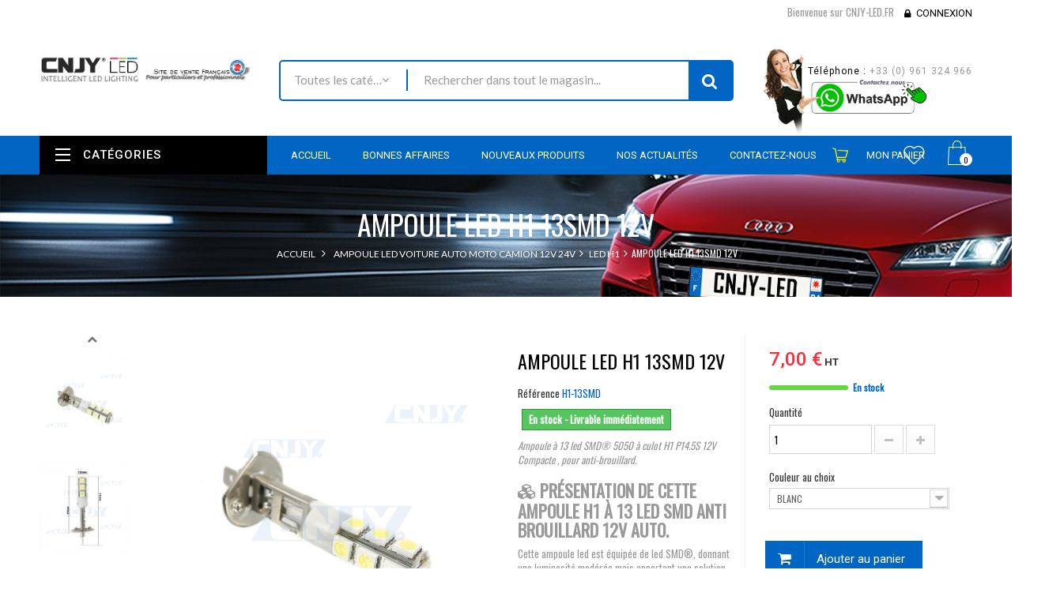

--- FILE ---
content_type: text/html; charset=utf-8
request_url: https://www.cnjy-led.fr/ampoule-led-h1/224-ampoule-led-h1-13smd-12v.html
body_size: 80301
content:
<!DOCTYPE HTML> <!--[if lt IE 7]><html class="no-js lt-ie9 lt-ie8 lt-ie7" lang="fr-fr"><![endif]--> <!--[if IE 7]><html class="no-js lt-ie9 lt-ie8 ie7" lang="fr-fr"><![endif]--> <!--[if IE 8]><html class="no-js lt-ie9 ie8" lang="fr-fr"><![endif]--> <!--[if gt IE 8]><html class="no-js ie9" lang="fr-fr"><![endif]--><html lang="fr-fr"><head>  <script async src="https://www.googletagmanager.com/gtag/js?id=G-K20NMYS5Q1"></script> <script>/* <![CDATA[ */;window.dataLayer=window.dataLayer||[];function gtag(){dataLayer.push(arguments);}
gtag('js',new Date());gtag('config','G-K20NMYS5Q1');/* ]]> */</script>  <script>/* <![CDATA[ */;(function(w,d,s,l,i){w[l]=w[l]||[];w[l].push({'gtm.start':new Date().getTime(),event:'gtm.js'});var f=d.getElementsByTagName(s)[0],j=d.createElement(s),dl=l!='dataLayer'?'&l='+l:'';j.async=true;j.src='https://www.googletagmanager.com/gtm.js?id='+i+dl;f.parentNode.insertBefore(j,f);})(window,document,'script','dataLayer','GTM-WQLMV9S');/* ]]> */</script> <meta charset="utf-8" /><title>AMPOULE LED H1 13SMD 12V POUR FEUX DE JOUR &amp; PHARE ANTI BROUILLARD AUTO</title><meta name="description" content="AMPOULE LED H1 13SMD 12V POUR FEUX DE JOUR &amp; PHARE ANTI BROUILLARD AUTO" /><meta name="keywords" content="ampoule,led,h1,auto,feux,phare,anti brouillard,smd,auto,moto,quad,12v" /><meta name="generator" content="David SCHLAMA" /><meta name="robots" content="index,follow" /><meta name="viewport" content="width=device-width, minimum-scale=0.25, maximum-scale=1.6, initial-scale=1.0" /><meta name="apple-mobile-web-app-capable" content="yes" /><link rel="icon" type="image/vnd.microsoft.icon" href="/img/favicon.ico?1687418048" /><link rel="shortcut icon" type="image/x-icon" href="/img/favicon.ico?1687418048" /><link rel="stylesheet" href="https://use.fontawesome.com/releases/v5.3.1/css/all.css" <integrity="sha384-mzrmE5qonljUremFsqc01SB46JvROS7bZs3IO2EmfFsd15uHvIt+Y8vEf7N7fWAU" crossorigin="anonymous"><meta property=" og:title " content="AMPOULE LED H1 13SMD 12V POUR FEUX DE JOUR &amp; PHARE ANTI BROUILLARD AUTO"/><meta property=" og:type " content="website"/><meta property=" og:url " content="https://www.cnjy-led.fr/ampoule-led-h1/224-ampoule-led-h1-13smd-12v.html"/><meta property=" og:site_name " content="CNJY-LED.FR"/><meta property=" og:image " content="https://www.cnjy-led.fr/img/cnjy-led-logo-1619174463.jpg"/><link rel="stylesheet" href="/themes/wt_megastore/css/global.css" type="text/css" media="all" /><link rel="stylesheet" href="/themes/wt_megastore/css/autoload/highdpi.css" type="text/css" media="all" /><link rel="stylesheet" href="/themes/wt_megastore/css/autoload/responsive-tables.css" type="text/css" media="all" /><link rel="stylesheet" href="/themes/wt_megastore/css/autoload/uniform.default.css" type="text/css" media="all" /><link rel="stylesheet" href="/js/jquery/plugins/fancybox/jquery.fancybox.css" type="text/css" media="all" /><link rel="stylesheet" href="/modules/mondialrelay/views/css/front/checkout.css" type="text/css" media="all" /><link rel="stylesheet" href="/themes/wt_megastore/css/product.css" type="text/css" media="all" /><link rel="stylesheet" href="/themes/wt_megastore/css/print.css" type="text/css" media="print" /><link rel="stylesheet" href="/js/jquery/plugins/bxslider/jquery.bxslider.css" type="text/css" media="all" /><link rel="stylesheet" href="/modules/socialsharing/css/socialsharing.css" type="text/css" media="all" /><link rel="stylesheet" href="/themes/wt_megastore/css/modules/blockbestsellers/blockbestsellers.css" type="text/css" media="all" /><link rel="stylesheet" href="/themes/wt_megastore/css/modules/blockcart/blockcart.css" type="text/css" media="all" /><link rel="stylesheet" href="/themes/wt_megastore/css/modules/blockcontact/blockcontact.css" type="text/css" media="all" /><link rel="stylesheet" href="/themes/wt_megastore/css/modules/blockmyaccountfooter/blockmyaccount.css" type="text/css" media="all" /><link rel="stylesheet" href="/themes/wt_megastore/css/modules/blocknewproducts/blocknewproducts.css" type="text/css" media="all" /><link rel="stylesheet" href="/themes/wt_megastore/css/modules/blocknewsletter/blocknewsletter.css" type="text/css" media="all" /><link rel="stylesheet" href="/themes/wt_megastore/css/modules/blockspecials/blockspecials.css" type="text/css" media="all" /><link rel="stylesheet" href="/themes/wt_megastore/css/modules/blocktags/blocktags.css" type="text/css" media="all" /><link rel="stylesheet" href="/themes/wt_megastore/css/modules/blockuserinfo/blockuserinfo.css" type="text/css" media="all" /><link rel="stylesheet" href="/themes/wt_megastore/css/modules/blockviewed/blockviewed.css" type="text/css" media="all" /><link rel="stylesheet" href="/themes/wt_megastore/css/modules/homefeatured/homefeatured.css" type="text/css" media="all" /><link rel="stylesheet" href="/modules/wtthemeconfigurator/views/css/frontend/owl.carousel.css" type="text/css" media="all" /><link rel="stylesheet" href="/modules/wtthemeconfigurator/views/css/frontend/owl.theme.css" type="text/css" media="all" /><link rel="stylesheet" href="/modules/wtthemeconfigurator/views/css/frontend/animate.css" type="text/css" media="all" /><link rel="stylesheet" href="/modules/wtthemeconfigurator/views/css/frontend/wtthemeconfigurator.css" type="text/css" media="all" /><link rel="stylesheet" href="/modules/wtthemeconfigurator/views/css/config_1.css" type="text/css" media="all" /><link rel="stylesheet" href="/themes/wt_megastore/css/modules/blocktopmenu/css/blocktopmenu.css" type="text/css" media="all" /><link rel="stylesheet" href="/themes/wt_megastore/css/modules/blocktopmenu/css/superfish-modified.css" type="text/css" media="all" /><link rel="stylesheet" href="/themes/wt_megastore/css/product_list.css" type="text/css" media="all" /><link rel="stylesheet" href="/modules/wtblocksearch/views/css/wtsearch.css" type="text/css" media="all" /><link rel="stylesheet" href="/modules/wtmegamenu/views/css/front.css" type="text/css" media="all" /><link rel="stylesheet" href="/modules/wtverticalmegamenu/views/css/front.css" type="text/css" media="all" /><link rel="stylesheet" href="/modules/wtproductfilter/views/css/wtproductfilter.css" type="text/css" media="all" /><link rel="stylesheet" href="/modules/wtnewproducts/views/css/wtnewproducts.css" type="text/css" media="all" /><link rel="stylesheet" href="/modules/wtspecials/views/css/wtspecials.css" type="text/css" media="all" /><link rel="stylesheet" href="/modules/wtproductcategory/views/css/front.css" type="text/css" media="all" /><link rel="stylesheet" href="/modules/wtcustomhtml/views/css/wtcustomhtml.css" type="text/css" media="all" /><link rel="stylesheet" href="/themes/wt_megastore/css/modules/crossselling/crossselling.css" type="text/css" media="all" /><link rel="stylesheet" href="/modules/opartdevis/views/css/opartdevis_1.css" type="text/css" media="all" /><link rel="stylesheet" href="/themes/wt_megastore/css/modules/blockwishlist/blockwishlist.css" type="text/css" media="all" /><link rel="stylesheet" href="/modules/wtattributes/views/css/wtattributes.css" type="text/css" media="all" /><link rel="stylesheet" href="/modules/medfeaturespictures/views/css/medfeaturespictures.css" type="text/css" media="all" /><link rel="stylesheet" href="/modules/wtblog/views/css/wtblogstyle.css" type="text/css" media="all" /><link rel="stylesheet" href="/modules/prestaspeed/views/css/youtube.css" type="text/css" media="all" /><link rel="stylesheet" href="/modules/advanceddateofdelivery/views/css/front.css" type="text/css" media="all" /><link rel="stylesheet" href="/modules/advancedstockinfo/views/css/front.css" type="text/css" media="all" /><link rel="stylesheet" href="/modules/advancedstockinfo/views/css/indicators.css" type="text/css" media="all" /><link rel="stylesheet" href="/modules/paypal/views/css/paypal.css" type="text/css" media="all" /><link rel="stylesheet" href="/themes/wt_megastore/css/modules/blockcategories/blockcategories.css" type="text/css" media="all" /><link rel="stylesheet" href="/themes/wt_megastore/css/modules/mailalerts/mailalerts.css" type="text/css" media="all" /> <script type="text/javascript">/* <![CDATA[ */;var AdvancedStockInfoData={"context":{"shopVersion":"1.6.1.24","pageName":"product"}};var CUSTOMIZE_TEXTFIELD=1;var FancyboxI18nClose='Fermer';var FancyboxI18nNext='Suivant';var FancyboxI18nPrev='Pr&eacute;c&eacute;dent';var MONDIALRELAY_ADDRESS_OPC=false;var MONDIALRELAY_AJAX_CHECKOUT_URL='https://www.cnjy-led.fr/module/mondialrelay/ajaxCheckout';var MONDIALRELAY_CARRIER_METHODS=[];var MONDIALRELAY_COUNTRY_ISO='';var MONDIALRELAY_DISPLAY_MAP=false;var MONDIALRELAY_ENSEIGNE='CC210A7X';var MONDIALRELAY_NATIVE_RELAY_CARRIERS_IDS=[];var MONDIALRELAY_NO_SELECTION_ERROR='Veuillez sélectionner un Point Relais.';var MONDIALRELAY_POSTCODE='';var MONDIALRELAY_SAVE_RELAY_ERROR='Une erreur inconnue s\'est produite; votre Point Relais sélectionné n\'a pas pu être enregistré.';var MONDIALRELAY_SELECTED_RELAY_IDENTIFIER=null;var PS_CATALOG_MODE=false;var added_to_wishlist='Le produit a été ajouté à votre liste.';var ajax_allowed=true;var ajaxsearch=false;var allowBuyWhenOutOfStock=true;var attribute_anchor_separator='-';var attributesCombinations=[{"id_attribute":"21","id_attribute_group":"1","attribute":"blanc","group":"couleur"}];var availableLaterValue='';var availableNowValue='En stock - Livrable immédiatement';var baseDir='https://www.cnjy-led.fr/';var baseUri='https://www.cnjy-led.fr/';var categorysearch_type='top';var combinations={"42911":{"attributes_values":{"1":"BLANC"},"attributes":[21],"price":0,"specific_price":false,"ecotax":0,"weight":0,"quantity":1000,"reference":"H1-13SMD","unit_impact":0,"minimal_quantity":"1","date_formatted":"","available_date":"","id_image":-1,"list":"'21'"}};var combinationsFromController={"42911":{"attributes_values":{"1":"BLANC"},"attributes":[21],"price":0,"specific_price":false,"ecotax":0,"weight":0,"quantity":1000,"reference":"H1-13SMD","unit_impact":0,"minimal_quantity":"1","date_formatted":"","available_date":"","id_image":-1,"list":"'21'"}};var comparator_max_item=3;var comparedProductsIds=[];var contentOnly=false;var currency={"id":1,"name":"Euro","iso_code":"EUR","iso_code_num":"978","sign":"\u20ac","blank":"1","conversion_rate":"1.000000","deleted":"0","format":"2","decimals":"1","active":"1","prefix":"","suffix":" \u20ac","id_shop_list":null,"force_id":false};var currencyBlank=1;var currencyFormat=2;var currencyRate=1;var currencySign='€';var currentDate='2026-01-14 12:22:09';var customerGroupWithoutTax=true;var customizationFields=false;var customizationId=null;var customizationIdMessage='Personnalisation';var default_eco_tax=0;var delete_txt='Supprimer';var displayDiscountPrice='1';var displayList=false;var displayPrice=1;var doesntExist='Ce produit n\'existe pas dans cette déclinaison. Vous pouvez néanmoins en sélectionner une autre.';var doesntExistNoMore='Ce produit n\'est plus en stock';var doesntExistNoMoreBut='avec ces options mais reste disponible avec d\'autres options';var ecotaxTax_rate=0;var fieldRequired='Veuillez remplir tous les champs, puis enregistrer votre personnalisation';var freeProductTranslation='Offert !';var freeShippingTranslation='Livraison gratuite !';var generated_date=1768389729;var groupReduction=0;var hasDeliveryAddress=false;var highDPI=true;var idDefaultImage=13861;var id_lang=1;var id_product=224;var img_dir='https://www.cnjy-led.fr/themes/wt_megastore/img/';var img_prod_dir='https://www.cnjy-led.fr/img/p/';var img_ps_dir='https://www.cnjy-led.fr/img/';var instantsearch=false;var isGuest=0;var isLogged=0;var isMobile=false;var jqZoomEnabled=false;var loggin_required='Vous devez être connecté pour gérer votre liste d\'envies.';var maxQuantityToAllowDisplayOfLastQuantityMessage=20;var minimalQuantity=1;var mywishlist_url='https://www.cnjy-led.fr/module/blockwishlist/mywishlist';var noTaxForThisProduct=false;var oosHookJsCodeFunctions=[];var page_name='product';var placeholder_blocknewsletter='Saisissez votre adresse e-mail';var priceDisplayMethod=1;var priceDisplayPrecision=2;var productAvailableForOrder=true;var productBasePriceTaxExcl=7;var productBasePriceTaxExcluded=7;var productBasePriceTaxIncl=8.4;var productHasAttributes=true;var productPrice=7;var productPriceTaxExcluded=7;var productPriceTaxIncluded=8.4;var productPriceWithoutReduction=7;var productReference='H1-13SMD';var productShowPrice=true;var productUnitPriceRatio=0;var product_fileButtonHtml='Ajouter';var product_fileDefaultHtml='Aucun fichier sélectionné';var product_specific_price=[];var quantitiesDisplayAllowed=false;var quantityAvailable=0;var quickView=true;var reduction_percent=0;var reduction_price=0;var removingLinkText='supprimer cet article du panier';var roundMode=2;var sharing_img='https://www.cnjy-led.fr/13861/ampoule-led-h1-13smd-12v.jpg';var sharing_name='AMPOULE LED H1 13SMD 12V';var sharing_url='https://www.cnjy-led.fr/ampoule-led-h1/224-ampoule-led-h1-13smd-12v.html';var specific_currency=false;var specific_price=0;var static_token='ccc86e320326d242ae322ba8f0cba2ed';var stock_management=1;var taxRate=20;var toBeDetermined='À définir';var token='ccc86e320326d242ae322ba8f0cba2ed';var upToTxt='Jusqu\'à';var uploading_in_progress='Envoi en cours, veuillez patienter...';var usingSecureMode=true;var wishlistProductsIds=false;/* ]]> */</script> <script type="text/javascript" src="/js/jquery/jquery-1.11.0.min.js"></script> <script type="text/javascript" src="/js/jquery/jquery-migrate-1.2.1.min.js"></script> <script type="text/javascript" src="/js/jquery/plugins/jquery.easing.js"></script> <script type="text/javascript" src="/js/tools.js"></script> <script type="text/javascript" src="/themes/wt_megastore/js/global.js"></script> <script type="text/javascript" src="/themes/wt_megastore/js/autoload/10-bootstrap.min.js"></script> <script type="text/javascript" src="/themes/wt_megastore/js/autoload/15-jquery.total-storage.min.js"></script> <script type="text/javascript" src="/themes/wt_megastore/js/autoload/15-jquery.uniform-modified.js"></script> <script type="text/javascript" src="/js/jquery/plugins/fancybox/jquery.fancybox.js"></script> <script type="text/javascript" src="/themes/wt_megastore/js/products-comparison.js"></script> <script type="text/javascript" src="/js/jquery/plugins/jquery.idTabs.js"></script> <script type="text/javascript" src="/js/jquery/plugins/jquery.scrollTo.js"></script> <script type="text/javascript" src="/js/jquery/plugins/jquery.serialScroll.js"></script> <script type="text/javascript" src="/js/jquery/plugins/bxslider/jquery.bxslider.js"></script> <script type="text/javascript" src="/themes/wt_megastore/js/product.js"></script> <script type="text/javascript" src="/js/jquery/plugins/jquery.cooki-plugin.js"></script> <script type="text/javascript" src="/modules/pagecache/views/js/pagecache.js"></script> <script type="text/javascript" src="/modules/socialsharing/js/socialsharing.js"></script> <script type="text/javascript" src="/themes/wt_megastore/js/modules/blockcart/ajax-cart.js"></script> <script type="text/javascript" src="/themes/wt_megastore/js/modules/blocknewsletter/blocknewsletter.js"></script> <script type="text/javascript" src="/modules/wtthemeconfigurator/views/js/frontend/owl.carousel.js"></script> <script type="text/javascript" src="/modules/wtthemeconfigurator/views/js/frontend/jquery.imagesloaded.min.js"></script> <script type="text/javascript" src="/modules/wtthemeconfigurator/views/js/frontend/waterthemes.js"></script> <script type="text/javascript" src="/modules/wtthemeconfigurator/views/js/frontend/jquery.appear.js"></script> <script type="text/javascript" src="/modules/wtthemeconfigurator/views/js/frontend/jquery.mousewheel.min.js"></script> <script type="text/javascript" src="/modules/wtthemeconfigurator/views/js/frontend/jquery.lazyload.js"></script> <script type="text/javascript" src="/themes/wt_megastore/js/modules/blocktopmenu/js/hoverIntent.js"></script> <script type="text/javascript" src="/themes/wt_megastore/js/modules/blocktopmenu/js/superfish-modified.js"></script> <script type="text/javascript" src="/themes/wt_megastore/js/modules/blocktopmenu/js/blocktopmenu.js"></script> <script type="text/javascript" src="/modules/wtblocksearch/views/js/wtblocksearch.js"></script> <script type="text/javascript" src="/modules/wtmegamenu/views/js/front.js"></script> <script type="text/javascript" src="/modules/wtverticalmegamenu/views/js/front.js"></script> <script type="text/javascript" src="/modules/wtproductfilter/views/js/jquery.carouFredSel-6.1.0.js"></script> <script type="text/javascript" src="/modules/wtproductfilter/views/js/wtproductfilter.js"></script> <script type="text/javascript" src="/modules/wtcountdown/views/js/wtcountdown.js"></script> <script type="text/javascript" src="/themes/wt_megastore/js/modules/crossselling/js/crossselling.js"></script> <script type="text/javascript" src="/modules/opartdevis/views/js/front.js"></script> <script type="text/javascript" src="/themes/wt_megastore/js/modules/blockwishlist/js/ajax-wishlist.js"></script> <script type="text/javascript" src="/modules/prestaspeed/views/js/youtube.js"></script> <script type="text/javascript" src="/modules/advanceddateofdelivery/views/js/product.js"></script> <script type="text/javascript" src="/modules/advancedstockinfo/views/js/front.js"></script> <script type="text/javascript" src="/themes/wt_megastore/js/tools/treeManagement.js"></script> <script type="text/javascript" src="/themes/wt_megastore/js/modules/mailalerts/mailalerts.js"></script> <script type="text/javascript">/* <![CDATA[ */;pcRunDynamicModulesJs=function(){$.ajax({type:'POST',headers:{"cache-control":"no-cache"},url:baseUri+'?rand='+new Date().getTime(),async:true,cache:false,dataType:"json",data:'controller=cart&ajax=true&token='+static_token,success:function(jsonData){ajaxCart.updateCart(jsonData);}});wishlistProductsIdsFixed=new Array();if(typeof(wishlistProductsIds)!='undefined'&&$.isArray(wishlistProductsIds)){$.each(wishlistProductsIds,function(i,p){if($.inArray(parseInt(p.id_product),wishlistProductsIdsFixed)==-1)
wishlistProductsIdsFixed.push(parseInt(p.id_product))});};$('.addToWishlist').each(function(){if($.inArray(parseInt($(this).attr('rel')),wishlistProductsIdsFixed)!=-1){$(this).addClass('active').addClass('checked');}else{$(this).removeClass('active').removeClass('checked');}});if(typeof refreshFooterProductDateOfDelivery=='function'){refreshFooterProductDateOfDelivery();}};/* ]]> */</script><script type="text/javascript">/* <![CDATA[ */;pcStartsWith=function(str,search){return typeof str==='string'&&str.substr(0,search.length)===search;};processDynamicModules=function(dyndatas){for(var key in dyndatas){if(key=='js'){$('body').append(dyndatas[key]);}
else if(pcStartsWith(key,'dyn')){try{$('#'+key).replaceWith(dyndatas[key]);}
catch(error){console.error('A javasript error occured during the "eval" of the refreshed content '+key+': '+error);}}}
if(typeof pcRunDynamicModulesJs=='function'){pcRunDynamicModulesJs();}};/* ]]> */</script><meta property="og:type" content="product" /><meta property="og:url" content="https://www.cnjy-led.fr/ampoule-led-h1/224-ampoule-led-h1-13smd-12v.html" /><meta property="og:title" content="AMPOULE LED H1 13SMD 12V POUR FEUX DE JOUR &amp; PHARE ANTI BROUILLARD AUTO" /><meta property="og:site_name" content="CNJY-LED.FR" /><meta property="og:description" content="AMPOULE LED H1 13SMD 12V POUR FEUX DE JOUR &amp; PHARE ANTI BROUILLARD AUTO" /><meta property="og:image" content="https://www.cnjy-led.fr/13861-large_default/ampoule-led-h1-13smd-12v.jpg" /><meta property="product:pretax_price:amount" content="7" /><meta property="product:pretax_price:currency" content="EUR" /><meta property="product:price:amount" content="7" /><meta property="product:price:currency" content="EUR" /><meta property="product:weight:value" content="0.005000" /><meta property="product:weight:units" content="kg" /><script type="text/javascript">/* <![CDATA[ */;var asap_display=0;var adod_text_single_date="Livraison estimée avec ce transporteur le";var adod_text_dates="Livraison estimée avec ce transporteur entre le";var adod_text_and="et le";/* ]]> */</script><style>:root {
        --advsi-color-high-max: #5FD841;
        --advsi-color-high: #96D940;
        --advsi-color-medium: #F1C40F;
        --advsi-color-low: #E67E22;
        --advsi-color-low-min: #E84C3D;
        --advsi-color-bg: #D5D5E5;
        --advsi-color-preorder: #3CA0D8;
    }</style><script defer type="text/javascript">/* <![CDATA[ */;function updateFormDatas(){var nb=$('#quantity_wanted').val();var id=$('#idCombination').val();$('.paypal_payment_form input[name=quantity]').val(nb);$('.paypal_payment_form input[name=id_p_attr]').val(id);}$(document).ready(function(){var baseDirPP=baseDir.replace('http:','https:');if($('#in_context_checkout_enabled').val()!=1){$(document).on('click','#payment_paypal_express_checkout',function(){$('#paypal_payment_form_cart').submit();return false;});}var jquery_version=$.fn.jquery.split('.');if(jquery_version[0]>=1&&jquery_version[1]>=7){$('body').on('submit',".paypal_payment_form",function(){updateFormDatas();});}else{$('.paypal_payment_form').live('submit',function(){updateFormDatas();});}function displayExpressCheckoutShortcut(){var id_product=$('input[name="id_product"]').val();var id_product_attribute=$('input[name="id_product_attribute"]').val();$.ajax({type:"GET",url:baseDirPP+'/modules/paypal/express_checkout/ajax.php',data:{get_qty:"1",id_product:id_product,id_product_attribute:id_product_attribute},cache:false,success:function(result){if(result=='1'){$('#container_express_checkout').slideDown();}else{$('#container_express_checkout').slideUp();}return true;}});}$('select[name^="group_"]').change(function(){setTimeout(function(){displayExpressCheckoutShortcut()},500);});$('.color_pick').click(function(){setTimeout(function(){displayExpressCheckoutShortcut()},500);});if($('body#product').length>0){setTimeout(function(){displayExpressCheckoutShortcut()},500);}var modulePath='modules/paypal';var subFolder='/integral_evolution';var fullPath=baseDirPP+modulePath+subFolder;var confirmTimer=false;if($('form[target="hss_iframe"]').length==0){if($('select[name^="group_"]').length>0)displayExpressCheckoutShortcut();return false;}else{checkOrder();}function checkOrder(){if(confirmTimer==false)confirmTimer=setInterval(getOrdersCount,1000);}});/* ]]> */</script> <script type="text/javascript" defer="" src="https://eu1-search.doofinder.com/5/script/1599ee7690a0baab8bc11d3da48b3d6a.js"></script> <script>/* <![CDATA[ */;var dfProductLinks=[];var dfLinks=Object.keys(dfProductLinks);var doofinderAppendAfterBanner="none";var doofinderQuerySelector="#search_query_top";/* ]]> */</script> <link rel= "preload" as= "style" onload= "this.rel = 'stylesheet'" href="https://fonts.googleapis.com/css?family=Coda" crossorigin="anonymous"><link rel= "preload" as= "style" onload= "this.rel = 'stylesheet'" href="https://fonts.googleapis.com/css?family=Roboto:100,300,400,500,700" crossorigin="anonymous"><link rel= "preload" as= "style" onload= "this.rel = 'stylesheet'" href="https://fonts.googleapis.com/css?family=Lato:300,400,700,700i" crossorigin="anonymous"> <!--[if IE 8]> <script src="https://oss.maxcdn.com/libs/html5shiv/3.7.0/html5shiv.js"></script> <script src="https://oss.maxcdn.com/libs/respond.js/1.3.0/respond.min.js"></script> <![endif]--></head><body id="product" class="product product-224 product-ampoule-led-h1-13smd-12v category-828 category-ampoule-led-h1 hide-left-column hide-right-column lang_fr"> <noscript><iframe src="https://www.googletagmanager.com/ns.html?id=GTM-WQLMV9S" height="0" width="0" style="display:none;visibility:hidden"></iframe></noscript><div id="page" class="wt-page-container"><div class="header-container"> <header id="header"><div class="nav"><div class="container"><div class="row"> <nav><div id="dyn69677c6194496" class="dynhook pc_displayNav_28" data-module="28" data-hook="displayNav" data-hooktype="m" data-hookargs=""><div class="loadingempty"></div><div class="header_user_info"> <span>Bienvenue sur CNJY-LED.FR</span> <a class="login" href="https://www.cnjy-led.fr/mon-compte" rel="nofollow" title="Identifiez-vous"> Connexion </a></div></div></nav></div></div></div><div class="container"><div class="row"><div id="header_logo"> <a href="https://www.cnjy-led.fr/" title="CNJY-LED.FR"> <img class="logo img-responsive" src="https://www.cnjy-led.fr/img/cnjy-led-logo-1619174463.jpg" alt="CNJY-LED.FR" width="619" height="107"/> </a></div><div id="search_block_top" class="col-sm-6"><form id="searchbox" method="get" action="https://www.cnjy-led.fr/module/wtblocksearch/catesearch" > <input type="hidden" name="fc" value="module" /> <input type="hidden" name="module" value="wtblocksearch" /> <input type="hidden" name="controller" value="catesearch" /> <input type="hidden" name="orderby" value="position" /> <input type="hidden" name="orderway" value="desc" /> <select id="search_category" name="search_category" class="form-control" style="width:182px;"><option value="all">Toutes les catégories</option><option value="2">Accueil</option><option value="403">--Ampoule led voiture auto moto camion 12V 24V</option><option value="807">----Led T5 - W2X4.6D - W1.2W</option><option value="857">------Ampoule Led T5 12V Auto</option><option value="913">--------T5 led Blanc 12V</option><option value="915">--------T5 led Rouge 12V</option><option value="916">--------T5 led Vert 12V</option><option value="914">--------T5 led Bleu 12V</option><option value="917">--------T5 led Orange 12V</option><option value="918">--------T5 led Rose 12V</option><option value="919">--------T5 led RGB 12V</option><option value="920">------Ampoule led T5 24V camion</option><option value="921">--------T5 led Blanc 24V</option><option value="923">--------T5 led Rouge 24V</option><option value="924">--------T5 led Vert 24V</option><option value="922">--------T5 led Bleu 24V</option><option value="925">--------T5 led Orange 24V</option><option value="926">--------T5 led Rose 24V</option><option value="927">--------T5 led RGB 24V</option><option value="808">----T10 - W5W - W2.1X9.5D</option><option value="928">------12V</option><option value="929">--------Blanc</option><option value="931">--------Rouge</option><option value="932">--------Vert</option><option value="930">--------Bleu</option><option value="933">--------Orange</option><option value="934">--------Rose</option><option value="935">--------RGB</option><option value="1344">------24V</option><option value="1345">--------Blanc</option><option value="1347">--------Rouge</option><option value="1348">--------Vert</option><option value="1346">--------Bleu</option><option value="1349">--------Orange</option><option value="1350">--------Rose</option><option value="1351">--------RGB</option><option value="809">----T15 - W16W - 921</option><option value="936">------12V</option><option value="937">--------Blanc</option><option value="939">--------Rouge</option><option value="940">--------Vert</option><option value="938">--------Bleu</option><option value="941">--------Orange</option><option value="942">--------Rose</option><option value="943">--------RGB</option><option value="1352">------24V</option><option value="1353">--------Blanc</option><option value="1355">--------Rouge</option><option value="1356">--------Vert</option><option value="1354">--------Bleu</option><option value="1357">--------Orange</option><option value="1358">--------Rose</option><option value="1359">--------RGB</option><option value="810">----BA9S - T4W</option><option value="944">------12V</option><option value="945">--------Blanc</option><option value="947">--------Rouge</option><option value="948">--------Vert</option><option value="946">--------Bleu</option><option value="949">--------Orange</option><option value="950">--------Rose</option><option value="951">--------RGB</option><option value="1360">------24V</option><option value="1361">--------Blanc</option><option value="1363">--------Rouge</option><option value="1364">--------Vert</option><option value="1362">--------Bleu</option><option value="1365">--------Orange</option><option value="1366">--------Rose</option><option value="1367">--------RGB</option><option value="811">----BAX9S - H6W</option><option value="952">------12V</option><option value="953">--------Blanc</option><option value="955">--------Rouge</option><option value="956">--------Vert</option><option value="954">--------Bleu</option><option value="957">--------Orange</option><option value="958">--------Rose</option><option value="959">--------RGB</option><option value="1368">------24V</option><option value="1369">--------Blanc</option><option value="1371">--------Rouge</option><option value="1372">--------Vert</option><option value="1370">--------Bleu</option><option value="1373">--------Orange</option><option value="1374">--------Rose</option><option value="1375">--------RGB</option><option value="812">----BAY9S - H21W</option><option value="960">------12V</option><option value="961">--------Blanc</option><option value="963">--------Rouge</option><option value="964">--------Vert</option><option value="962">--------Bleu</option><option value="965">--------Orange</option><option value="966">--------Rose</option><option value="967">--------RGB</option><option value="1376">------24V</option><option value="1377">--------Blanc</option><option value="1379">--------Rouge</option><option value="1380">--------Vert</option><option value="1378">--------Bleu</option><option value="1381">--------Orange</option><option value="1382">--------Rose</option><option value="1383">--------RGB</option><option value="813">----T20 - 7440 - W21W</option><option value="968">------12V</option><option value="969">--------Blanc</option><option value="971">--------Rouge</option><option value="972">--------Vert</option><option value="970">--------Bleu</option><option value="973">--------Orange</option><option value="974">--------Rose</option><option value="975">--------RGB</option><option value="1384">------24V</option><option value="1385">--------Blanc</option><option value="1387">--------Rouge</option><option value="1388">--------Vert</option><option value="1386">--------Bleu</option><option value="1389">--------Orange</option><option value="1390">--------Rose</option><option value="1391">--------RGB</option><option value="814">----T20 - 7443 - W21/5W</option><option value="976">------12V</option><option value="977">--------Blanc</option><option value="979">--------Rouge</option><option value="980">--------Vert</option><option value="978">--------Bleu</option><option value="981">--------Orange</option><option value="982">--------Rose</option><option value="983">--------RGB</option><option value="1392">------24V</option><option value="1393">--------Blanc</option><option value="1395">--------Rouge</option><option value="1396">--------Vert</option><option value="1394">--------Bleu</option><option value="1397">--------Orange</option><option value="1398">--------Rose</option><option value="1399">--------RGB</option><option value="815">----T25-P27W -3156</option><option value="984">------12V</option><option value="985">--------Blanc</option><option value="987">--------Rouge</option><option value="988">--------Vert</option><option value="986">--------Bleu</option><option value="989">--------Orange</option><option value="990">--------Rose</option><option value="991">--------RGB</option><option value="1400">------24V</option><option value="1401">--------Blanc</option><option value="1403">--------Rouge</option><option value="1404">--------Vert</option><option value="1402">--------Bleu</option><option value="1405">--------Orange</option><option value="1406">--------Rose</option><option value="1407">--------RGB</option><option value="816">----T25-P27/7W-3157</option><option value="992">------12V</option><option value="993">--------Blanc</option><option value="995">--------Rouge</option><option value="996">--------Vert</option><option value="994">--------Bleu</option><option value="997">--------Orange</option><option value="998">--------Rose</option><option value="999">--------RGB</option><option value="1408">------24V</option><option value="1409">--------Blanc</option><option value="1411">--------Rouge</option><option value="1412">--------Vert</option><option value="1410">--------Bleu</option><option value="1413">--------Orange</option><option value="1414">--------Rose</option><option value="1415">--------RGB</option><option value="817">----Navette C3W</option><option value="1000">------12V</option><option value="1001">--------Blanc</option><option value="1003">--------Rouge</option><option value="1004">--------Vert</option><option value="1002">--------Bleu</option><option value="1005">--------Orange</option><option value="1006">--------Rose</option><option value="1007">--------RGB</option><option value="1416">------24V</option><option value="1417">--------Blanc</option><option value="1419">--------Rouge</option><option value="1420">--------Vert</option><option value="1418">--------Bleu</option><option value="1421">--------Orange</option><option value="1422">--------Rose</option><option value="1423">--------RGB</option><option value="818">----Navette C5W</option><option value="1008">------12V</option><option value="1009">--------Blanc</option><option value="1011">--------Rouge</option><option value="1012">--------Vert</option><option value="1010">--------Bleu</option><option value="1013">--------Orange</option><option value="1014">--------Rose</option><option value="1015">--------RGB</option><option value="1424">------24V</option><option value="1425">--------Blanc</option><option value="1427">--------Rouge</option><option value="1428">--------Vert</option><option value="1426">--------Bleu</option><option value="1429">--------Orange</option><option value="1430">--------Rose</option><option value="1431">--------RGB</option><option value="819">----Navette C10W</option><option value="1016">------12V</option><option value="1017">--------Blanc</option><option value="1019">--------Rouge</option><option value="1020">--------Vert</option><option value="1018">--------Bleu</option><option value="1021">--------Orange</option><option value="1022">--------Rose</option><option value="1023">--------RGB</option><option value="1432">------24V</option><option value="1433">--------Blanc</option><option value="1435">--------Rouge</option><option value="1436">--------Vert</option><option value="1434">--------Bleu</option><option value="1437">--------Orange</option><option value="1438">--------Rose</option><option value="1439">--------RGB</option><option value="820">----Compteur</option><option value="1024">------12V</option><option value="1025">--------Blanc</option><option value="1027">--------Rouge</option><option value="1028">--------Vert</option><option value="1026">--------Bleu</option><option value="1029">--------Orange</option><option value="1030">--------Rose</option><option value="1031">--------RGB</option><option value="1440">------24V</option><option value="1441">--------Blanc</option><option value="1443">--------Rouge</option><option value="1444">--------Vert</option><option value="1442">--------Bleu</option><option value="1445">--------Orange</option><option value="1446">--------Rose</option><option value="1447">--------RGB</option><option value="821">----BA15S - R5W - R10W - P21W</option><option value="1032">------12V</option><option value="1033">--------Blanc</option><option value="1035">--------Rouge</option><option value="1036">--------Vert</option><option value="1034">--------Bleu</option><option value="1037">--------Orange</option><option value="1038">--------Rose</option><option value="1039">--------RGB</option><option value="1448">------24V</option><option value="1449">--------Blanc</option><option value="1451">--------Rouge</option><option value="1452">--------Vert</option><option value="1450">--------Bleu</option><option value="1453">--------Orange</option><option value="1454">--------Rose</option><option value="1455">--------RGB</option><option value="822">----BAU15S - RY5W - PY21W</option><option value="1040">------12V</option><option value="1041">--------Blanc</option><option value="1043">--------Rouge</option><option value="1044">--------Vert</option><option value="1042">--------Bleu</option><option value="1045">--------Orange</option><option value="1046">--------Rose</option><option value="1047">--------RGB</option><option value="1456">------24V</option><option value="1457">--------Blanc</option><option value="1459">--------Rouge</option><option value="1460">--------Vert</option><option value="1458">--------Bleu</option><option value="1461">--------Orange</option><option value="1462">--------Rose</option><option value="1463">--------RGB</option><option value="823">----BAY15D - P21/5W</option><option value="1048">------12V</option><option value="1049">--------Blanc</option><option value="1051">--------Rouge</option><option value="1052">--------Vert</option><option value="1050">--------Bleu</option><option value="1053">--------Orange</option><option value="1054">--------Rose</option><option value="1055">--------RGB</option><option value="1464">------24V</option><option value="1465">--------Blanc</option><option value="1467">--------Rouge</option><option value="1468">--------Vert</option><option value="1466">--------Bleu</option><option value="1469">--------Orange</option><option value="1470">--------Rose</option><option value="1471">--------RGB</option><option value="824">----BAZ15D - P21/4W</option><option value="1056">------12V</option><option value="1057">--------Blanc</option><option value="1059">--------Rouge</option><option value="1060">--------Vert</option><option value="1058">--------Bleu</option><option value="1061">--------Orange</option><option value="1062">--------Rose</option><option value="1063">--------RGB</option><option value="1472">------24V</option><option value="1473">--------Blanc</option><option value="1475">--------Rouge</option><option value="1476">--------Vert</option><option value="1474">--------Bleu</option><option value="1477">--------Orange</option><option value="1478">--------Rose</option><option value="1479">--------RGB</option><option value="825">----BA15D - B15D</option><option value="1064">------12V</option><option value="1065">--------Blanc</option><option value="1067">--------Rouge</option><option value="1068">--------Vert</option><option value="1066">--------Bleu</option><option value="1069">--------Orange</option><option value="1070">--------Rose</option><option value="1071">--------RGB</option><option value="1480">------24V</option><option value="1481">--------Blanc</option><option value="1483">--------Rouge</option><option value="1484">--------Vert</option><option value="1482">--------Bleu</option><option value="1485">--------Orange</option><option value="1486">--------Rose</option><option value="1487">--------RGB</option><option value="826">----H6M P15D</option><option value="1072">------12V</option><option value="1073">--------Blanc</option><option value="1075">--------Rouge</option><option value="1076">--------Vert</option><option value="1074">--------Bleu</option><option value="1077">--------Orange</option><option value="1078">--------Rose</option><option value="1079">--------RGB</option><option value="1488">------24V</option><option value="1489">--------Blanc</option><option value="1491">--------Rouge</option><option value="1492">--------Vert</option><option value="1490">--------Bleu</option><option value="1493">--------Orange</option><option value="1494">--------Rose</option><option value="1495">--------RGB</option><option value="827">----H6M Ba20D</option><option value="1080">------12V</option><option value="1081">--------Blanc</option><option value="1083">--------Rouge</option><option value="1084">--------Vert</option><option value="1082">--------Bleu</option><option value="1085">--------Orange</option><option value="1086">--------Rose</option><option value="1087">--------RGB</option><option value="1496">------24V</option><option value="1497">--------Blanc</option><option value="1499">--------Rouge</option><option value="1500">--------Vert</option><option value="1498">--------Bleu</option><option value="1501">--------Orange</option><option value="1502">--------Rose</option><option value="1503">--------RGB</option><option value="828">----LED H1</option><option value="1088">------LED H1 12V</option><option value="1089">--------LED H1 12V Blanc</option><option value="1091">--------LED H1 12V Rouge</option><option value="1092">--------LED H1 12V Vert</option><option value="1090">--------LED H1 12V Bleu</option><option value="1093">--------LED H1 12V Orange</option><option value="1094">--------LED H1 12V Rose</option><option value="1095">--------LED H1 12V RGB</option><option value="1504">------LED H1 24V</option><option value="1505">--------LED H1 24V Blanc</option><option value="1507">--------LED H1 24V Rouge</option><option value="1508">--------LED H1 24V Vert</option><option value="1506">--------LED H1 24V Bleu</option><option value="1509">--------LED H1 24V Orange</option><option value="1510">--------LED H1 24V Rose</option><option value="1511">--------LED H1 24V RGB</option><option value="829">----LED H3</option><option value="1096">------12V</option><option value="1097">--------Blanc</option><option value="1099">--------Rouge</option><option value="1100">--------Vert</option><option value="1098">--------Bleu</option><option value="1101">--------Orange</option><option value="1102">--------Rose</option><option value="1103">--------RGB</option><option value="1512">------24V</option><option value="1513">--------Blanc</option><option value="1515">--------Rouge</option><option value="1516">--------Vert</option><option value="1514">--------Bleu</option><option value="1517">--------Orange</option><option value="1518">--------Rose</option><option value="1519">--------RGB</option><option value="830">----LED H4</option><option value="1104">------12V</option><option value="1105">--------Blanc</option><option value="1107">--------Rouge</option><option value="1108">--------Vert</option><option value="1106">--------Bleu</option><option value="1109">--------Orange</option><option value="1110">--------Rose</option><option value="1111">--------RGB</option><option value="1520">------24V</option><option value="1521">--------Blanc</option><option value="1523">--------Rouge</option><option value="1524">--------Vert</option><option value="1522">--------Bleu</option><option value="1525">--------Orange</option><option value="1526">--------Rose</option><option value="1527">--------RGB</option><option value="831">----LED HB3 - 9005</option><option value="1112">------12V</option><option value="1113">--------Blanc</option><option value="1115">--------Rouge</option><option value="1116">--------Vert</option><option value="1114">--------Bleu</option><option value="1117">--------Orange</option><option value="1118">--------Rose</option><option value="1119">--------RGB</option><option value="1528">------24V</option><option value="1529">--------Blanc</option><option value="1531">--------Rouge</option><option value="1532">--------Vert</option><option value="1530">--------Bleu</option><option value="1533">--------Orange</option><option value="1534">--------Rose</option><option value="1535">--------RGB</option><option value="832">----LED HB4 - 9006</option><option value="1120">------12V</option><option value="1121">--------Blanc</option><option value="1123">--------Rouge</option><option value="1124">--------Vert</option><option value="1122">--------Bleu</option><option value="1125">--------Orange</option><option value="1126">--------Rose</option><option value="1127">--------RGB</option><option value="1536">------24V</option><option value="1537">--------Blanc</option><option value="1539">--------Rouge</option><option value="1540">--------Vert</option><option value="1538">--------Bleu</option><option value="1541">--------Orange</option><option value="1542">--------Rose</option><option value="1543">--------RGB</option><option value="833">----LED HB5 - 9007</option><option value="1128">------12V</option><option value="1129">--------Blanc</option><option value="1131">--------Rouge</option><option value="1132">--------Vert</option><option value="1130">--------Bleu</option><option value="1133">--------Orange</option><option value="1134">--------Rose</option><option value="1135">--------RGB</option><option value="1544">------24V</option><option value="1545">--------Blanc</option><option value="1547">--------Rouge</option><option value="1548">--------Vert</option><option value="1546">--------Bleu</option><option value="1549">--------Orange</option><option value="1550">--------Rose</option><option value="1551">--------RGB</option><option value="834">----LED H7</option><option value="1136">------12V</option><option value="1137">--------Blanc</option><option value="1139">--------Rouge</option><option value="1140">--------Vert</option><option value="1138">--------Bleu</option><option value="1141">--------Orange</option><option value="1142">--------Rose</option><option value="1143">--------RGB</option><option value="1552">------24V</option><option value="1553">--------Blanc</option><option value="1555">--------Rouge</option><option value="1556">--------Vert</option><option value="1554">--------Bleu</option><option value="1557">--------Orange</option><option value="1558">--------Rose</option><option value="1559">--------RGB</option><option value="835">----LED H8</option><option value="1144">------12V</option><option value="1145">--------Blanc</option><option value="1147">--------Rouge</option><option value="1148">--------Vert</option><option value="1146">--------Bleu</option><option value="1149">--------Orange</option><option value="1150">--------Rose</option><option value="1151">--------RGB</option><option value="1560">------24V</option><option value="1561">--------Blanc</option><option value="1563">--------Rouge</option><option value="1564">--------Vert</option><option value="1562">--------Bleu</option><option value="1565">--------Orange</option><option value="1566">--------Rose</option><option value="1567">--------RGB</option><option value="836">----LED H9</option><option value="1152">------12V</option><option value="1153">--------Blanc</option><option value="1155">--------Rouge</option><option value="1156">--------Vert</option><option value="1154">--------Bleu</option><option value="1157">--------Orange</option><option value="1158">--------Rose</option><option value="1159">--------RGB</option><option value="1568">------24V</option><option value="1569">--------Blanc</option><option value="1571">--------Rouge</option><option value="1572">--------Vert</option><option value="1570">--------Bleu</option><option value="1573">--------Orange</option><option value="1574">--------Rose</option><option value="1575">--------RGB</option><option value="837">----LED H9B</option><option value="1160">------12V</option><option value="1161">--------Blanc</option><option value="1163">--------Rouge</option><option value="1164">--------Vert</option><option value="1162">--------Bleu</option><option value="1165">--------Orange</option><option value="1166">--------Rose</option><option value="1167">--------RGB</option><option value="1576">------24V</option><option value="1577">--------Blanc</option><option value="1579">--------Rouge</option><option value="1580">--------Vert</option><option value="1578">--------Bleu</option><option value="1581">--------Orange</option><option value="1582">--------Rose</option><option value="1583">--------RGB</option><option value="838">----LED H10</option><option value="1168">------12V</option><option value="1169">--------Blanc</option><option value="1171">--------Rouge</option><option value="1172">--------Vert</option><option value="1170">--------Bleu</option><option value="1173">--------Orange</option><option value="1174">--------Rose</option><option value="1175">--------RGB</option><option value="1584">------24V</option><option value="1585">--------Blanc</option><option value="1587">--------Rouge</option><option value="1588">--------Vert</option><option value="1586">--------Bleu</option><option value="1589">--------Orange</option><option value="1590">--------Rose</option><option value="1591">--------RGB</option><option value="839">----LED H11</option><option value="1176">------12V</option><option value="1177">--------Blanc</option><option value="1179">--------Rouge</option><option value="1180">--------Vert</option><option value="1178">--------Bleu</option><option value="1181">--------Orange</option><option value="1182">--------Rose</option><option value="1183">--------RGB</option><option value="1592">------24V</option><option value="1593">--------Blanc</option><option value="1595">--------Rouge</option><option value="1596">--------Vert</option><option value="1594">--------Bleu</option><option value="1597">--------Orange</option><option value="1598">--------Rose</option><option value="1599">--------RGB</option><option value="840">----LED H12</option><option value="1184">------12V</option><option value="1185">--------Blanc</option><option value="1187">--------Rouge</option><option value="1188">--------Vert</option><option value="1186">--------Bleu</option><option value="1189">--------Orange</option><option value="1190">--------Rose</option><option value="1191">--------RGB</option><option value="1600">------24V</option><option value="1601">--------Blanc</option><option value="1603">--------Rouge</option><option value="1604">--------Vert</option><option value="1602">--------Bleu</option><option value="1605">--------Orange</option><option value="1606">--------Rose</option><option value="1607">--------RGB</option><option value="841">----LED H13 - 9008</option><option value="1192">------12V</option><option value="1193">--------Blanc</option><option value="1195">--------Rouge</option><option value="1196">--------Vert</option><option value="1194">--------Bleu</option><option value="1197">--------Orange</option><option value="1198">--------Rose</option><option value="1199">--------RGB</option><option value="1608">------24V</option><option value="1609">--------Blanc</option><option value="1611">--------Rouge</option><option value="1612">--------Vert</option><option value="1610">--------Bleu</option><option value="1613">--------Orange</option><option value="1614">--------Rose</option><option value="1615">--------RGB</option><option value="842">----H15 - PGJ23T-1</option><option value="1200">------12V</option><option value="1201">--------Blanc</option><option value="1203">--------Rouge</option><option value="1204">--------Vert</option><option value="1202">--------Bleu</option><option value="1205">--------Orange</option><option value="1206">--------Rose</option><option value="1207">--------RGB</option><option value="1616">------24V</option><option value="1617">--------Blanc</option><option value="1619">--------Rouge</option><option value="1620">--------Vert</option><option value="1618">--------Bleu</option><option value="1621">--------Orange</option><option value="1622">--------Rose</option><option value="1623">--------RGB</option><option value="845">----H16 - PGJ19-3</option><option value="1224">------12V</option><option value="1225">--------Blanc</option><option value="1227">--------Rouge</option><option value="1228">--------Vert</option><option value="1226">--------Bleu</option><option value="1229">--------Orange</option><option value="1230">--------Rose</option><option value="1231">--------RGB</option><option value="1640">------24V</option><option value="1641">--------Blanc</option><option value="1643">--------Rouge</option><option value="1644">--------Vert</option><option value="1642">--------Bleu</option><option value="1645">--------Orange</option><option value="1646">--------Rose</option><option value="1647">--------RGB</option><option value="846">----H16 - PS19W</option><option value="1232">------12V</option><option value="1233">--------Blanc</option><option value="1235">--------Rouge</option><option value="1236">--------Vert</option><option value="1234">--------Bleu</option><option value="1237">--------Orange</option><option value="1238">--------Rose</option><option value="1239">--------RGB</option><option value="1648">------24V</option><option value="1649">--------Blanc</option><option value="1651">--------Rouge</option><option value="1652">--------Vert</option><option value="1650">--------Bleu</option><option value="1653">--------Orange</option><option value="1654">--------Rose</option><option value="1655">--------RGB</option><option value="1892">----PSX24W -PG20</option><option value="850">----H27 - 880 881</option><option value="1264">------12V</option><option value="1265">--------Blanc</option><option value="1267">--------Rouge</option><option value="1268">--------Vert</option><option value="1266">--------Bleu</option><option value="1269">--------Orange</option><option value="1270">--------Rose</option><option value="1271">--------RGB</option><option value="1680">------24V</option><option value="1681">--------Blanc</option><option value="1683">--------Rouge</option><option value="1684">--------Vert</option><option value="1682">--------Bleu</option><option value="1685">--------Orange</option><option value="1686">--------Rose</option><option value="1687">--------RGB</option><option value="843">----HIR1 - 9011</option><option value="1208">------12V</option><option value="1209">--------Blanc</option><option value="1211">--------Rouge</option><option value="1212">--------Vert</option><option value="1210">--------Bleu</option><option value="1213">--------Orange</option><option value="1214">--------Rose</option><option value="1215">--------RGB</option><option value="1624">------24V</option><option value="1625">--------Blanc</option><option value="1627">--------Rouge</option><option value="1628">--------Vert</option><option value="1626">--------Bleu</option><option value="1629">--------Orange</option><option value="1630">--------Rose</option><option value="1631">--------RGB</option><option value="844">----HIR2 - 9012</option><option value="1216">------12V</option><option value="1217">--------Blanc</option><option value="1219">--------Rouge</option><option value="1220">--------Vert</option><option value="1218">--------Bleu</option><option value="1221">--------Orange</option><option value="1222">--------Rose</option><option value="1223">--------RGB</option><option value="1632">------24V</option><option value="1633">--------Blanc</option><option value="1635">--------Rouge</option><option value="1636">--------Vert</option><option value="1634">--------Bleu</option><option value="1637">--------Orange</option><option value="1638">--------Rose</option><option value="1639">--------RGB</option><option value="851">----P13W</option><option value="1272">------12V</option><option value="1273">--------Blanc</option><option value="1275">--------Rouge</option><option value="1276">--------Vert</option><option value="1274">--------Bleu</option><option value="1277">--------Orange</option><option value="1278">--------Rose</option><option value="1279">--------RGB</option><option value="1688">------24V</option><option value="1689">--------Blanc</option><option value="1691">--------Rouge</option><option value="1692">--------Vert</option><option value="1690">--------Bleu</option><option value="1693">--------Orange</option><option value="1694">--------Rose</option><option value="1695">--------RGB</option><option value="852">----G4 - HP24W</option><option value="1280">------12V</option><option value="1281">--------Blanc</option><option value="1283">--------Rouge</option><option value="1284">--------Vert</option><option value="1282">--------Bleu</option><option value="1285">--------Orange</option><option value="1286">--------Rose</option><option value="1287">--------RGB</option><option value="1696">------24V</option><option value="1697">--------Blanc</option><option value="1699">--------Rouge</option><option value="1700">--------Vert</option><option value="1698">--------Bleu</option><option value="1701">--------Orange</option><option value="1702">--------Rose</option><option value="1703">--------RGB</option><option value="848">----PY24W - PGU20-4</option><option value="1248">------12V</option><option value="1249">--------Blanc</option><option value="1251">--------Rouge</option><option value="1252">--------Vert</option><option value="1250">--------Bleu</option><option value="1253">--------Orange</option><option value="1254">--------Rose</option><option value="1255">--------RGB</option><option value="1664">------24V</option><option value="1665">--------Blanc</option><option value="1667">--------Rouge</option><option value="1668">--------Vert</option><option value="1666">--------Bleu</option><option value="1669">--------Orange</option><option value="1670">--------Rose</option><option value="1671">--------RGB</option><option value="849">----PW24W - PWY24W</option><option value="1256">------12V</option><option value="1257">--------Blanc</option><option value="1259">--------Rouge</option><option value="1260">--------Vert</option><option value="1258">--------Bleu</option><option value="1261">--------Orange</option><option value="1262">--------Rose</option><option value="1263">--------RGB</option><option value="1672">------24V</option><option value="1673">--------Blanc</option><option value="1675">--------Rouge</option><option value="1676">--------Vert</option><option value="1674">--------Bleu</option><option value="1677">--------Orange</option><option value="1678">--------Rose</option><option value="1679">--------RGB</option><option value="847">----PSY24W - PSY19W - PS24W</option><option value="1240">------12V</option><option value="1241">--------Blanc</option><option value="1243">--------Rouge</option><option value="1244">--------Vert</option><option value="1242">--------Bleu</option><option value="1245">--------Orange</option><option value="1246">--------Rose</option><option value="1247">--------RGB</option><option value="1656">------24V</option><option value="1657">--------Blanc</option><option value="1659">--------Rouge</option><option value="1660">--------Vert</option><option value="1658">--------Bleu</option><option value="1661">--------Orange</option><option value="1662">--------Rose</option><option value="1663">--------RGB</option><option value="1938">----PH16W</option><option value="1939">------PH16W LED 12V</option><option value="1940">------PH16W LED 24V</option><option value="1935">----PH19W</option><option value="1936">------PH19W 12V</option><option value="1937">------PH19W 24V</option><option value="628">----Ampoule de veilleuses led</option><option value="1288">------12V</option><option value="1289">--------Blanc</option><option value="1291">--------Rouge</option><option value="1292">--------Vert</option><option value="1290">--------Bleu</option><option value="1293">--------Orange</option><option value="1294">--------Rose</option><option value="1295">--------RGB</option><option value="1704">------24V</option><option value="1705">--------Blanc</option><option value="1707">--------Rouge</option><option value="1708">--------Vert</option><option value="1706">--------Bleu</option><option value="1709">--------Orange</option><option value="1710">--------Rose</option><option value="1711">--------RGB</option><option value="630">----Ampoule pour répétiteur et clignotant led</option><option value="1304">------12V</option><option value="1305">--------Blanc</option><option value="1307">--------Rouge</option><option value="1308">--------Vert</option><option value="1306">--------Bleu</option><option value="1309">--------Orange</option><option value="1310">--------Rose</option><option value="1311">--------RGB</option><option value="1720">------24V</option><option value="1721">--------Blanc</option><option value="1723">--------Rouge</option><option value="1724">--------Vert</option><option value="1722">--------Bleu</option><option value="1725">--------Orange</option><option value="1726">--------Rose</option><option value="1727">--------RGB</option><option value="632">----Ampoule anti brouillard à led</option><option value="1320">------12V</option><option value="1321">--------Blanc</option><option value="1323">--------Rouge</option><option value="1324">--------Vert</option><option value="1322">--------Bleu</option><option value="1325">--------Orange</option><option value="1326">--------Rose</option><option value="1327">--------RGB</option><option value="1736">------24V</option><option value="1737">--------Blanc</option><option value="1739">--------Rouge</option><option value="1740">--------Vert</option><option value="1738">--------Bleu</option><option value="1741">--------Orange</option><option value="1742">--------Rose</option><option value="1743">--------RGB</option><option value="634">----Ampoule de phare a led</option><option value="1336">------12V</option><option value="1337">--------Blanc</option><option value="1339">--------Rouge</option><option value="1340">--------Vert</option><option value="1338">--------Bleu</option><option value="1341">--------Orange</option><option value="1342">--------Rose</option><option value="1343">--------RGB</option><option value="1752">------24V</option><option value="1753">--------Blanc</option><option value="1755">--------Rouge</option><option value="1756">--------Vert</option><option value="1754">--------Bleu</option><option value="1757">--------Orange</option><option value="1758">--------Rose</option><option value="1759">--------RGB</option><option value="629">----Ampoule d\'éclairage de plaque led</option><option value="1296">------12V</option><option value="1297">--------Blanc</option><option value="1299">--------Rouge</option><option value="1300">--------Vert</option><option value="1298">--------Bleu</option><option value="1301">--------Orange</option><option value="1302">--------Rose</option><option value="1303">--------RGB</option><option value="1712">------24V</option><option value="1713">--------Blanc</option><option value="1715">--------Rouge</option><option value="1716">--------Vert</option><option value="1714">--------Bleu</option><option value="1717">--------Orange</option><option value="1718">--------Rose</option><option value="1719">--------RGB</option><option value="631">----Ampoules feux stop à led</option><option value="1312">------12V</option><option value="1313">--------Blanc</option><option value="1315">--------Rouge</option><option value="1316">--------Vert</option><option value="1314">--------Bleu</option><option value="1317">--------Orange</option><option value="1318">--------Rose</option><option value="1319">--------RGB</option><option value="1728">------24V</option><option value="1729">--------Blanc</option><option value="1731">--------Rouge</option><option value="1732">--------Vert</option><option value="1730">--------Bleu</option><option value="1733">--------Orange</option><option value="1734">--------Rose</option><option value="1735">--------RGB</option><option value="633">----Ampoule feux de recul à led</option><option value="1328">------12V</option><option value="1329">--------Blanc</option><option value="1331">--------Rouge</option><option value="1332">--------Vert</option><option value="1330">--------Bleu</option><option value="1333">--------Orange</option><option value="1334">--------Rose</option><option value="1335">--------RGB</option><option value="1744">------24V</option><option value="1745">--------Blanc</option><option value="1747">--------Rouge</option><option value="1748">--------Vert</option><option value="1746">--------Bleu</option><option value="1749">--------Orange</option><option value="1750">--------Rose</option><option value="1751">--------RGB</option><option value="513">----Résistance anti erreur & clignotement rapide</option><option value="853">----Résistances anti courant résiduel</option><option value="515">----Accessoires divers</option><option value="856">----Outils de démontage</option><option value="514">----Outillage</option><option value="855">----Câbles et accessoires</option><option value="1855">----Douilles de raccordement</option><option value="317">--Signalisation active</option><option value="318">----Feux pénétration led</option><option value="319">----Feux à éclat pare-brise</option><option value="320">----Rampe de défilement</option><option value="321">----Feux pour calandre</option><option value="322">----Flash américain</option><option value="323">----Ampoule led Strobo</option><option value="1902">----Feux à éclat latéraux</option><option value="1893">----Signalisation moto</option><option value="1955">----Feux & signalisation pour chariot élévateur</option><option value="324">----Signalisation spécifique</option><option value="325">----Module de gestion Flash</option><option value="326">----Accessoires de montage</option><option value="327">--Gyrophare led</option><option value="328">----Gyrophare sur mat et tige</option><option value="329">----Gyrophare magnétique</option><option value="330">----Gyrophare fixe</option><option value="331">----Gyrophare autonome sans fil</option><option value="332">----Gyrophare Halogène</option><option value="333">----Gyrophare rampe de toit</option><option value="334">----Ampoule de rechange</option><option value="335">----Gyrophare pour Manège</option><option value="336">----Gyrophare pour chariot</option><option value="536">----Gyrophare pour portail</option><option value="537">----Accessoires</option><option value="337">--Balise et marquage lumineux</option><option value="338">----Balise autonome à led</option><option value="339">----Plot solaire routier</option><option value="340">----Panneau de signalisation</option><option value="341">----Signalisation corporelle et bâton lumineux</option><option value="342">----Feux de gabarit Led</option><option value="343">----Eclairage remorque</option><option value="344">----Témoin lumineux à Led</option><option value="345">----Accessoires de montage</option><option value="346">--Eclairage Phare et Feu led</option><option value="348">----Phare de travail à Led</option><option value="347">----Rampe de toit à led</option><option value="349">----Feux autonomes à piles</option><option value="803">----Eclairage cabine led</option><option value="350">----Lampe de recherche</option><option value="351">----Lampe de poche et torche Led</option><option value="352">----Eclairage de chantier</option><option value="353">----Projecteur et spot</option><option value="354">----Supports et accessoires</option><option value="467">--Aimants et fixations</option><option value="355">--Sirène & signalisation sonore</option><option value="356">----Sirène Américaine</option><option value="357">----Sirène Française</option><option value="358">----Radar de recul</option><option value="359">----Alarme de recul</option><option value="360">----Gyrophare avec Sirène</option><option value="361">----Accessoires de montage</option><option value="802">--Matériel de sécurité et de survie</option><option value="800">----Détecteur de métaux</option><option value="801">----Body camera</option><option value="1851">----Matériel tactique et de survie</option><option value="1949">----Matériel de prévention épidémique</option><option value="362">--Signalisation passive</option><option value="365">----Marquage adhésif</option><option value="366">----Produits personnalisés</option><option value="363">----Bandes réfléchissantes</option><option value="364">----Adhésif en rouleau</option><option value="1901">----Signalisation routière et de chantier</option><option value="1956">----SIGNALETIQUE VEHICULE</option><option value="1854">--Massif béton anti-intrusion</option><option value="367">--Eclairage et signalisation Industrielle 12V 24V 220V</option><option value="368">----Projecteur et spot led</option><option value="369">----Suspension</option><option value="370">----Eclairage pour machines outils</option><option value="371">----Gyrophares</option><option value="372">----Témoins lumineux</option><option value="373">----Ampoules à led</option><option value="374">----Marquage laser</option><option value="375">----Signalisation sonore</option><option value="376">----Accessoires</option><option value="377">--Interrupteur, câblage et accessoires</option><option value="380">----Interrupteur on/off</option><option value="381">----Bouton poussoir</option><option value="382">----Led à souder</option><option value="383">----Gaine Thermo</option><option value="384">----Câblage souple et multibrins</option><option value="386">----Cosses et raccords</option><option value="385">----Boitiers</option><option value="387">----Outillage</option><option value="388">----Divers</option><option value="1894">----Relais</option><option value="1895">----Alimentation</option><option value="1896">----Protection</option><option value="1897">----Adhesif</option><option value="1898">----Dérivation</option><option value="1794">--KIT LED HAUTE PUISSANCE</option><option value="1795">----Kit Led H1 haute puissance</option><option value="1796">----Kit Led H3 haute puissance</option><option value="1797">----Kit bi-Led H4 haute puissance</option><option value="1798">----Kit Led HB3 haute puissance</option><option value="1799">----Kit Led HB4 haute puissance</option><option value="1800">----Kit Led HB5 haute puissance</option><option value="1856">----Kit Led H7 haute puissance</option><option value="1801">----Kit Led H8 haute puissance</option><option value="1878">----Kit Led H9 haute puissance</option><option value="1864">----Kit Led H9B haute puissance</option><option value="1802">----Kit Led H10 haute puissance</option><option value="1803">----Kit Led H11 haute puissance</option><option value="1859">----Kit Led H13 haute puissance</option><option value="1805">----Kit Led H15 haute puissance</option><option value="1950">----Kit Led H16 haute puissance</option><option value="1857">----Kit Led H27 haute puissance</option><option value="1860">----Kit Led HIR1 haute puissance</option><option value="1804">----Kit Led HIR2 haute puissance</option><option value="1876">----Kit Led D1/D2/D3/D4/D5 haute puissance</option><option value="1858">----Adaptateur porte ampoule</option><option value="1915">------Alfa Roméo</option><option value="1906">------Audi</option><option value="1907">------BMW</option><option value="1914">------Buick</option><option value="1908">------Citroën</option><option value="1917">------Fiat</option><option value="1905">------Ford</option><option value="1919">------Honda</option><option value="1921">------Hyundai</option><option value="1930">------Jaguar</option><option value="1923">------Kawasaki</option><option value="1922">------Kia</option><option value="1918">------Land Rover</option><option value="1924">------Mazda</option><option value="1904">------Mercedes</option><option value="1926">------Mitsubishi</option><option value="1913">------Nissan</option><option value="1909">------Opel</option><option value="1916">------Peugeot</option><option value="1910">------Porsche</option><option value="1911">------Renault</option><option value="1929">------Saab</option><option value="1928">------Skoda</option><option value="1920">------Suzuki</option><option value="1927">------Toyota</option><option value="1912">------Volkswagen</option><option value="1925">------Yamaha</option><option value="1861">----Optique led haute puissance</option><option value="1862">----Obturateur étanche pour phare et feux led</option><option value="1863">----Module canbus anti erreur ODB pour kit led</option><option value="413">--XENON HID 12V 24V</option><option value="767">----H1 P14.5S</option><option value="768">----H3 PK22S</option><option value="769">----H4 P43T</option><option value="1932">----HB1 9004</option><option value="770">----HB3 9005 P20D</option><option value="771">----HB4 9006 P22D</option><option value="772">----HB5 9007 P29T</option><option value="773">----H7 PX26D</option><option value="774">----H8 - PGJ19-1</option><option value="775">----H9 - PGJ19-5</option><option value="1875">----H9B</option><option value="776">----H10 - PY20D</option><option value="777">----H11 - PGJ19-2</option><option value="778">----H12 - PZ20D</option><option value="779">----H13 - 9008</option><option value="780">----H15 - PGJ23T-1</option><option value="784">----H16 PSX24W PS19W</option><option value="781">----H27-880-881</option><option value="782">----HIR1 9011</option><option value="783">----HIR2 9012</option><option value="786">----H6M B20D Ba15D</option><option value="766">----BA15S P21W - T20 W21W</option><option value="787">----D1S</option><option value="794">----D1R</option><option value="788">----D2S</option><option value="795">----D2R</option><option value="793">----D2C</option><option value="789">----D3S</option><option value="790">----D4S</option><option value="791">----D6S</option><option value="792">----D8S</option><option value="798">----Adaptateur porte ampoule</option><option value="799">----Accessoires de montage</option><option value="1877">----Câbles anti erreur</option><option value="796">----Ampoule de rechange</option><option value="1761">------H1</option><option value="1762">------H3</option><option value="1763">------H4</option><option value="1933">------HB1 9004</option><option value="1764">------HB3 9005</option><option value="1765">------HB4 9006</option><option value="1767">------HB5 9007</option><option value="1766">------H7</option><option value="1780">------H7 C</option><option value="1779">------H7 R</option><option value="1768">------H8</option><option value="1769">------H9</option><option value="1770">------H9B</option><option value="1771">------H10</option><option value="1772">------H11</option><option value="1773">------H12</option><option value="1774">------H13</option><option value="1775">------H15</option><option value="1931">------H16</option><option value="1778">------H27</option><option value="1776">------HIR1</option><option value="1777">------HIR2</option><option value="1934">------H6M</option><option value="1781">------D1S</option><option value="1782">------D1R</option><option value="1783">------D1C</option><option value="1785">------D2S</option><option value="1786">------D2C</option><option value="1784">------D2R</option><option value="1941">------D2H</option><option value="1942">------D2K</option><option value="1943">------D2Y</option><option value="1787">------D3S</option><option value="1944">------D3R</option><option value="1788">------D4S</option><option value="1945">------D4R</option><option value="1946">------D5S</option><option value="1947">------D6S</option><option value="1948">------D8S</option><option value="797">----Ballast de rechange</option><option value="1789">------OEM</option><option value="1790">------35W</option><option value="1791">------55W</option><option value="1792">------75W</option><option value="1793">------100W</option><option value="411">--Ampoules effet Xenon 12V et 24V</option><option value="694">----T10 W5W</option><option value="698">----T15 W16W</option><option value="695">----BA9S T4W</option><option value="696">----BAX9S H6W</option><option value="697">----BAY9S H21W</option><option value="703">----Navette C5W</option><option value="704">----Navette C10W</option><option value="705">----H6M P15D BA20D</option><option value="699">----T20 7440 W21W</option><option value="700">----T20 7443 W21/5W</option><option value="701">----T25 3156 P27W</option><option value="702">----T25 3157 P27/7W</option><option value="1826">----BA15S R5W</option><option value="1827">----BA15S R10W</option><option value="1825">----BA15S P21W</option><option value="1828">----BAU15S PY21W</option><option value="1829">----BAY15D P21/5W</option><option value="706">----H1</option><option value="707">----H3</option><option value="709">----HB3</option><option value="710">----HB4</option><option value="711">----HB5</option><option value="708">----H4</option><option value="712">----H7</option><option value="713">----H8</option><option value="714">----H9</option><option value="715">----H10</option><option value="716">----H11</option><option value="717">----H12</option><option value="718">----H13</option><option value="719">----HIR2</option><option value="720">----H15</option><option value="636">--Ampoule Chromée</option><option value="637">----T10 W5W WY5W</option><option value="638">----T20 7440 Wy21W</option><option value="639">----T20 7443 W21/5W</option><option value="640">----T25 3156 PY27W</option><option value="641">----T25 3157 P27/7W</option><option value="642">----S25 BA15S P21W</option><option value="643">----S25 BAU15S PY21W</option><option value="1865">--Ampoule retro jaune</option><option value="1866">----H1</option><option value="1867">----H3</option><option value="1868">----H4</option><option value="1869">----HB3</option><option value="1870">----HB4</option><option value="1871">----H7</option><option value="1872">----H8</option><option value="1873">----H10</option><option value="1874">----H11</option><option value="400">--Spécial Auto</option><option value="421">----Eclairage tuning & bas de caisse</option><option value="424">----Eclairage par marque</option><option value="419">----Sécurité</option><option value="1880">--Spécial Moto</option><option value="1881">----Clignotant led moto</option><option value="1882">----Sécurité motard</option><option value="1883">----Feux et phare à led pour moto</option><option value="1884">----Kit xenon spécial moto</option><option value="1885">----Kit led Moto</option><option value="1886">----Signalisation moto</option><option value="1887">----Tuning Moto</option><option value="1888">----Accessoires pour motard</option><option value="401">--Spécial Camion 24V</option><option value="431">----Signalisation 24V</option><option value="430">----Ampoule strobo 24V</option><option value="432">----Feux de gabarit 24V</option><option value="429">----Bande led 24V</option><option value="433">----Décoration à led 24V</option><option value="425">----Ampoule led 24V</option><option value="561">------T5</option><option value="565">------Compteur</option><option value="562">------T10 W5W</option><option value="566">------T15 W16W</option><option value="563">------Ba9S T4W</option><option value="564">------Bax9S H6W</option><option value="567">------Bay9S H21W</option><option value="575">------Navette C3W C5W C10W</option><option value="568">------T20 W21W</option><option value="569">------T20 W21/5W</option><option value="570">------T25 3156 P27W</option><option value="571">------T25 3157 P27/7W</option><option value="572">------Ba15S R5W R10W P21W</option><option value="573">------Bau15S Ry10W Py21W</option><option value="574">------Bay15D P21/5W</option><option value="576">------Ba15D 21W</option><option value="577">------H1 P14.5S</option><option value="578">------H3 PK22S</option><option value="579">------H4 P43T</option><option value="580">------HB3 9005 P20D</option><option value="581">------HB4 9006 P22D</option><option value="582">------HB5 9007 P22T</option><option value="583">------H7 PX26D</option><option value="584">------H8 PGJ19-1</option><option value="585">------H9 PGJ19-5</option><option value="586">------H10 PY20D</option><option value="587">------H11 PGJ19-2</option><option value="588">------H12 PZ20D</option><option value="589">------H13 9008</option><option value="590">------H15 PGJ23-T</option><option value="593">------H16 PS19W PSX24W</option><option value="591">------H27 880-881</option><option value="592">------P13W</option><option value="594">------PY24W</option><option value="595">------G4</option><option value="596">------Accessoires</option><option value="426">----Ampoule Plasma 24V</option><option value="597">------T10 W5W</option><option value="598">------Ba9S T4W</option><option value="599">------Ba15S P21W</option><option value="600">------Bau15S Py21W</option><option value="601">------Bay15D P21/5W</option><option value="602">------H1</option><option value="603">------H3</option><option value="604">------H4</option><option value="605">------HB3</option><option value="606">------HB4</option><option value="607">------H7</option><option value="608">------H8</option><option value="609">------H10</option><option value="610">------H11</option><option value="427">----Kit Xenon Hid 24V</option><option value="611">------H1</option><option value="612">------H3</option><option value="613">------H4</option><option value="614">------HB3</option><option value="615">------HB4</option><option value="616">------HB5</option><option value="617">------H7</option><option value="618">------H8</option><option value="619">------H9</option><option value="620">------H10</option><option value="621">------H11</option><option value="622">------H12</option><option value="623">------H13</option><option value="624">------H15</option><option value="626">------H16</option><option value="625">------HIR2</option><option value="627">------Accessoires</option><option value="428">----Feux de jour 24V</option><option value="434">----Divers</option><option value="405">--Eclairage maritime</option><option value="457">----Lampe marine</option><option value="459">----Torche & feux de détresse</option><option value="460">----Ampoules économiques</option><option value="458">----Signalisation</option><option value="404">--Eclairage domestique & commercial 12V 220V</option><option value="1879">----Rail d\'éclairage indirect à led</option><option value="449">----Ampoule Led</option><option value="538">------Ampoule led E27</option><option value="539">------Ampoule led Gu10</option><option value="540">------Ampoule led MR16</option><option value="541">------Ampoule led E14</option><option value="542">------Ampoule led G24</option><option value="543">------Ampoule led G9</option><option value="544">------Ampoule led G4</option><option value="545">------Ampoule led R75</option><option value="546">------Ampoule led E40</option><option value="547">------Accessoires</option><option value="451">----Spot & Projecteurs</option><option value="452">----Aquarium</option><option value="453">----Décoration</option><option value="455">----Eclairage pour terrasse</option><option value="462">----Gyrophare pour portail</option><option value="560">----Convertisseur et contrôleurs</option><option value="456">----Divers et accessoires</option><option value="378">--Eclairage & accessoire pour drone</option><option value="389">----Feux led</option><option value="390">----Module Flash</option><option value="391">----Accessoire & signalisation pour drone</option><option value="402">--Bande led Flexible</option><option value="435">----Blanc Froid</option><option value="436">----Blanc Chaud</option><option value="437">----Rouge</option><option value="438">----Vert</option><option value="439">----Bleu</option><option value="443">----Jaune</option><option value="440">----Orange</option><option value="442">----Rose</option><option value="441">----Violet</option><option value="444">----RGB/RVB</option><option value="445">----Magic</option><option value="480">----Bande Tirex</option><option value="482">----Bande Flex\'o</option><option value="481">----Bande Drago</option><option value="446">----Convertisseur</option><option value="447">----Contrôleur</option><option value="448">----Accessoires</option><option value="415">--Feux de jour - Angel eyes Led 12V 24V</option><option value="764">----Feux jour universel</option><option value="765">----Module DRL</option><option value="804">----Grille de calandre avec feux de jour</option><option value="805">----Angel Eyes led</option><option value="379">--Petit feux à led 12v 24v</option><option value="398">----témoin & boulon à led</option><option value="392">----Feu de gabarit</option><option value="393">----Eclairage de plaque</option><option value="394">----Eclairage pour remorque</option><option value="395">----Feux pour moto</option><option value="396">----Feux stop/veilleuses</option><option value="1889">----Feux de direction</option><option value="1890">----Feux décoratif</option><option value="1891">----Module led pour éclairage publicitaire</option><option value="399">----Divers</option><option value="406">--Accessoires 2 & 4 roues</option><option value="470">----Adhésif 3D</option><option value="471">----Tuning</option><option value="465">----Racing</option><option value="468">----Hifi</option><option value="466">----Déo & Purificateurs</option><option value="1899">----Stickers</option><option value="469">----Electronique</option><option value="472">----Divers</option><option value="407">--Sellerie Moquette & Similicuir</option><option value="473">----Simili cuir</option><option value="477">----Moquette acoustique Adhésive</option><option value="476">----Moquette acoustique</option><option value="1952">----Ciel de toit</option><option value="474">----Tissus & Alcantara</option><option value="1951">----MOUSSE & ISOLANT</option><option value="475">----Carbone</option><option value="478">----Colle</option><option value="479">----Accessoires</option><option value="1954">--MATERIEL SANS FIL</option><option value="1953">--VENTES PRIVEES</option><option value="408">--Liquidations</option><option value="409">--Services Spéciaux</option> </select> <input class="search_query form-control" type="text" id="search_query_top" name="search_query" placeholder="Rechercher dans tout le magasin..." value="" /><div id="wt_url_ajax_search" style="display:none"> <input type="hidden" value="https://www.cnjy-led.fr/modules/wtblocksearch/controller_ajax_search.php" class="url_ajax" /></div> <button type="submit" name="submit_search" class="btn btn-default button-search"> <span>Chercher</span> </button></form></div> <script type="text/javascript">/* <![CDATA[ */;var limit_character="<p class='limit'>2 caractères minimum pour la recherche</p>";var close_text="Fermer";/* ]]> */</script> <div class="right-contact-top"><p class="support"><span>Téléphone :&nbsp;</span>+33 (0) 961 324 966<br /><a href="https://api.whatsapp.com/send?phone=33961324966"><img src="https://www.cnjy-led.fr/img/cms/Whatsapp.jpg" alt="Contactez nous via WhatsApp" width="150" height="48" /></a></p></div><div class="shopping_cart"> <a href="https://www.cnjy-led.fr/commande" title="Voir mon panier" rel="nofollow"> <span class="new"> <span class="ajax_cart_quantity unvisible">0</span> <span class="ajax_cart_product_txt unvisible"></span> <span class="ajax_cart_product_txt_s unvisible"></span> <span class="ajax_cart_total unvisible"> </span> <span class="ajax_cart_no_product">0</span> </span> </a> <a class="wishlist" href="https://www.cnjy-led.fr/module/blockwishlist/mywishlist" rel="nofollow" title="Wishlist"> Wishlist </a><div class="cart_block block exclusive"><div class="block_content"><div class="cart_block_list"><p class="cart_block_no_products"> Aucun produit</p><div class="cart-prices"><div class="cart-prices-line first-line"> <span class="price cart_block_shipping_cost ajax_cart_shipping_cost unvisible"> À définir </span> <span class="unvisible"> Livraison </span></div><div class="cart-prices-line last-line"> <span class="price cart_block_total ajax_block_cart_total">0,00 €</span> <span>Total</span></div><p> Les prix sont HT</p></div><p class="cart-buttons"> <a id="button_order_cart" class="btn btn-default button button-small" href="https://www.cnjy-led.fr/commande" title="Commander" rel="nofollow"> <span> Commander<i class="icon-chevron-right right animated"></i> </span> </a></p></div></div></div></div><div id="layer_cart"><div class="clearfix"><div class="layer_cart_product col-xs-12 col-md-5"> <span class="cross" title="Fermer la fenêtre">Fermé</span> <span class="title"> <i class="icon-check"></i>Produit ajouté au panier avec succès </span><div class="product-image-container layer_cart_img"></div><div class="layer_cart_product_info"> <span id="layer_cart_product_title" class="product-name"></span> <span id="layer_cart_product_attributes"></span><div> <strong class="dark">Quantité</strong> <span id="layer_cart_product_quantity"></span></div><div> <strong class="dark">Total</strong> <span id="layer_cart_product_price"></span></div></div></div><div class="layer_cart_cart col-xs-12 col-md-7"> <span class="title"> <span class="ajax_cart_product_txt_s unvisible"> Il y a <span class="ajax_cart_quantity">0</span> produits dans votre panier. </span> <span class="ajax_cart_product_txt "> Il y a 1 produit dans votre panier. </span> </span><div class="layer_cart_row"> <strong class="dark"> Total produits (HT) </strong> <span class="ajax_block_products_total"> </span></div><div class="layer_cart_row"> <strong class="dark unvisible"> Frais de port&nbsp;(HT) </strong> <span class="ajax_cart_shipping_cost unvisible"> À définir </span></div><div class="layer_cart_row"> <strong class="dark"> Total (HT) </strong> <span class="ajax_block_cart_total"> </span></div><div class="button-container"> <span class="continue btn btn-default button exclusive-medium" title="Continuer mes achats"> <span> <i class="icon-chevron-left left animated"></i>Continuer mes achats </span> </span> <a class="btn btn-default button button-medium" href="https://www.cnjy-led.fr/commande" title="Commander" rel="nofollow"> <span> Commander<i class="icon-chevron-right right animated"></i> </span> </a></div></div></div><div class="crossseling"></div></div><div class="layer_cart_overlay"></div><div id="dyn69677c617a870" class="dynhook pc_displayTop_28" data-module="28" data-hook="displayTop" data-hooktype="m" data-hookargs="altern=3^"><div class="loadingempty"></div></div><div id="dyn69677c617b4ee" class="dynhook pc_displayTop_127" data-module="127" data-hook="displayTop" data-hooktype="m" data-hookargs="altern=6^"><div class="loadingempty"></div></div></div></div><div class="wt-container"><div class="wt-container-menu"><div class="container"><div class="row"><div class="container_wt_megamenu"><div id="wt-menu-horizontal" class="wt-menu-horizontal clearfix"><div class="title-menu-mobile"><span>La navigation</span></div><ul class="menu-content"><li class="level-1 "> <a href="https://www.cnjy-led.fr/"> <span>Accueil</span> </a> <span class="icon-drop-mobile"></span></li><li class="level-1 parent"> <a href="#"> <span>Bonnes affaires</span> </a> <span class="icon-drop-mobile"></span><div class="wt-sub-menu menu-dropdown col-xs-12 col-sm-12 wt-sub-auto"><div class="wt-menu-row row Ampoules Led"><div class="wt-menu-col col-xs-12 col-sm-3 Super promo "><ul class="ul-column "><li class="menu-item item-header product-block"><div class="product-container clearfix"><h3 class="product_-name"> <a class="product-name" href="https://www.cnjy-led.fr/kit-led-h7-haute-puissance/1157-kit-led-h7-haute-puissance-canbus-elistar-v5-12v-24v.html" title="KIT LED H7 HAUTE PUISSANCE CANBUS ELISTAR V5 12V 24V" itemprop="url" > KIT LED H7 HAUTE </a></h3><div class="product-image-container"> <a class="product_img_link" href="https://www.cnjy-led.fr/kit-led-h7-haute-puissance/1157-kit-led-h7-haute-puissance-canbus-elistar-v5-12v-24v.html" title="KIT LED H7 HAUTE PUISSANCE CANBUS ELISTAR V5 12V 24V" itemprop="url"> <img class="replace-2x img-responsive" src="https://www.cnjy-led.fr/12074-home_default/kit-led-h7-haute-puissance-canbus-elistar-v5-12v-24v.jpg" alt="KIT DE CONVERSION LED H7-PX26D ELISTAR V5 12/24V" title="KIT DE CONVERSION LED H7-PX26D ELISTAR V5 12/24V" itemprop="image" /> </a></div><div class="content_price"> <span class="price product-price"> 95,00 € </span></div></div></li><li class="menu-item item-header product-block"><div class="product-container clearfix"><h3 class="product_-name"> <a class="product-name" href="https://www.cnjy-led.fr/suspension-led-eclairage-entrepot/2154-suspension-industrielle-led-150w-5000k-sial.html" title="Suspension industrielle LED 150W 5000K SIAL®" itemprop="url" > Suspension industrielle </a></h3><div class="product-image-container"> <a class="product_img_link" href="https://www.cnjy-led.fr/suspension-led-eclairage-entrepot/2154-suspension-industrielle-led-150w-5000k-sial.html" title="Suspension industrielle LED 150W 5000K SIAL®" itemprop="url"> <img class="replace-2x img-responsive" src="https://www.cnjy-led.fr/11975-home_default/suspension-industrielle-led-150w-5000k-sial.jpg" alt="Suspension industrielle LED 150W 5000K SIAL®" title="Suspension industrielle LED 150W 5000K SIAL®" itemprop="image" /> </a></div><div class="content_price"> <span class="price product-price"> 190,83 € </span></div></div></li></ul></div><div class="wt-menu-col col-xs-12 col-sm-2 Ampoules Led "><ul class="ul-column "><li class="menu-item item-header product-block"><div class="product-container clearfix"><h3 class="product_-name"> <a class="product-name" href="https://www.cnjy-led.fr/led-w5w-12v-blanc/72-ampoule-led-w5w-t10-12v-4-led-face-smd-anti-erreur-canbus-odb.html" title="AMPOULE 4 LED W5W T10 12V 1 FACE SMD ANTI ERREUR CANBUS ODB" itemprop="url" > AMPOULE 4 LED W5W T10 12V </a></h3><div class="product-image-container"> <a class="product_img_link" href="https://www.cnjy-led.fr/led-w5w-12v-blanc/72-ampoule-led-w5w-t10-12v-4-led-face-smd-anti-erreur-canbus-odb.html" title="AMPOULE 4 LED W5W T10 12V 1 FACE SMD ANTI ERREUR CANBUS ODB" itemprop="url"> <img class="replace-2x img-responsive" src="https://www.cnjy-led.fr/11752-home_default/ampoule-led-w5w-t10-12v-4-led-face-smd-anti-erreur-canbus-odb.jpg" alt="Ampoule led W5W" title="Ampoule led W5W" itemprop="image" /> </a></div><div class="content_price"> <span class="price product-price"> 3,00 € </span></div></div></li><li class="menu-item item-header product-block"><div class="product-container clearfix"><h3 class="product_-name"> <a class="product-name" href="https://www.cnjy-led.fr/liquidations/2182-lot-de-20-bandes-led-12v-blanc-froid-et-orange-60cm-ip68-view-side-liquidation-lot-n-17.html" title="Lot de 20 bandes led 12V Blanc Froid et Orange 60cm IP68 view side - Liquidation LOT N° 17" itemprop="url" > Lot de 20 bandes led 12V </a></h3><div class="product-image-container"> <a class="product_img_link" href="https://www.cnjy-led.fr/liquidations/2182-lot-de-20-bandes-led-12v-blanc-froid-et-orange-60cm-ip68-view-side-liquidation-lot-n-17.html" title="Lot de 20 bandes led 12V Blanc Froid et Orange 60cm IP68 view side - Liquidation LOT N° 17" itemprop="url"> <img class="replace-2x img-responsive" src="https://www.cnjy-led.fr/12119-home_default/lot-de-20-bandes-led-12v-blanc-froid-et-orange-60cm-ip68-view-side-liquidation-lot-n-17.jpg" alt="Lot de 20 bandes led 12V Blanc Froid et Orange 60cm IP68 view side - Liquidation LOT N° 17" title="Lot de 20 bandes led 12V Blanc Froid et Orange 60cm IP68 view side - Liquidation LOT N° 17" itemprop="image" /> </a> <span class="price-percent-reduction">-30%</span></div><div class="content_price"> <span class="price product-price"> 21,00 € </span> <span class="old-price product-price"> 30,00 € </span></div></div></li></ul></div><div class="wt-menu-col col-xs-12 col-sm-3 "><ul class="ul-column "><li class="menu-item item-header product-block"><div class="product-container clearfix"><h3 class="product_-name"> <a class="product-name" href="https://www.cnjy-led.fr/liquidations/2130-feu-a-eclat-pare-brise-4w-feux-de-penetration-led-reconditionne-bleu-rouge.html" title="Feu à éclat led Rouge et bleu ventouse pour pare brise 4W" itemprop="url" > Feu à éclat led Rouge et </a></h3><div class="product-image-container"> <a class="product_img_link" href="https://www.cnjy-led.fr/liquidations/2130-feu-a-eclat-pare-brise-4w-feux-de-penetration-led-reconditionne-bleu-rouge.html" title="Feu à éclat led Rouge et bleu ventouse pour pare brise 4W" itemprop="url"> <img class="replace-2x img-responsive" src="https://www.cnjy-led.fr/11757-home_default/feu-a-eclat-pare-brise-4w-feux-de-penetration-led-reconditionne-bleu-rouge.jpg" alt="Feux à éclat led et ventouse pour pare brise" title="Feux à éclat led et ventouse pour pare brise" itemprop="image" /> </a> <span class="price-percent-reduction">-50%</span></div><div class="content_price"> <span class="price product-price"> 11,63 € </span> <span class="old-price product-price"> 23,25 € </span></div></div></li><li class="menu-item item-header product-block"><div class="product-container clearfix"><h3 class="product_-name"> <a class="product-name" href="https://www.cnjy-led.fr/lampe-rechargeable-led/2111-lampe-de-camping-survie-led-rechargeable-magnetique-sos.html" title="Lampe de camping SURVI-LED® rechargeable magnétique &amp; SOS" itemprop="url" > Lampe de camping </a></h3><div class="product-image-container"> <a class="product_img_link" href="https://www.cnjy-led.fr/lampe-rechargeable-led/2111-lampe-de-camping-survie-led-rechargeable-magnetique-sos.html" title="Lampe de camping SURVI-LED® rechargeable magnétique &amp; SOS" itemprop="url"> <img class="replace-2x img-responsive" src="https://www.cnjy-led.fr/12126-home_default/lampe-de-camping-survie-led-rechargeable-magnetique-sos.jpg" alt="Lampe de camping SURVI-LED® rechargeable magnétique &amp; SOS" title="Lampe de camping SURVI-LED® rechargeable magnétique &amp; SOS" itemprop="image" /> </a></div><div class="content_price"> <span class="price product-price"> 57,50 € </span></div></div></li></ul></div></div></div></li><li class="level-1 "> <a href="https://www.cnjy-led.fr/nouveaux-produits"> <span>Nouveaux produits</span> </a> <span class="icon-drop-mobile"></span></li><li class="level-1 "> <a href="/blog.html"> <span>Nos actualités</span> </a> <span class="icon-drop-mobile"></span></li><li class="level-1 "> <a href="https://www.cnjy-led.fr/contactez-nous"> <span>Contactez-nous</span> </a> <span class="icon-drop-mobile"></span></li><li class="level-1 "> <img class="img-icon" src="/modules/wtmegamenu/views/img/icons/92cc3d93411bbce55b042740696fa6fd283b1dad_Logo Panier.png" alt=""/> <a href="https://www.cnjy-led.fr/commande"> <span>Mon Panier</span> </a> <span class="icon-drop-mobile"></span></li></ul> <script type="text/javascript">/* <![CDATA[ */;text_more="Plus";numLiItem=$("#wt-menu-horizontal .menu-content li.level-1").length;nIpadHorizontal=4;nIpadVertical=3;htmlLiH=getHtmlHide(nIpadHorizontal,numLiItem);htmlLiV=getHtmlHide(nIpadVertical,numLiItem);htmlMenu=$("#wt-menu-horizontal").html();$(window).load(function(){addMoreResponsive(nIpadHorizontal,nIpadVertical,htmlLiH,htmlLiV,htmlMenu);});$(window).resize(function(){addMoreResponsive(nIpadHorizontal,nIpadVertical,htmlLiH,htmlLiV,htmlMenu);});/* ]]> */</script> </div></div></div></div></div><div class="container"><div class="row"><div class="wt-verticalmenu col-xs-12 col-sm-3 sticky_otherpage"><div id="wt-menu-ver-left" class="wt-menu-ver-left home"><div class="category-left"><div class="content-vertical-home-page"><h3 class="category-title"><span>CATÉGORIES</span></h3><div class="vertical-menu-content"> <a href="javascript:void(0);" class="close-menu-content"><span>Close</span></a><h3 class="category-title-content" style="display: none;">CATÉGORIES</h3><div id="categories_block_left" class="block"><h2 class="title_block"> LED H1</h2><div class="block_content"><ul class="tree dhtml"><li > <a href="https://www.cnjy-led.fr/403-ampoule-led-voiture-auto-moto-camion-12v-24v" title="Ampoule led&nbsp;auto moto camion 12V 24V CNJY vous propose une large choix d&#039; ampoules led&nbsp;12V et 24V pour auto moto et camions. Dans cette catégorie, retrouvez nos ampoules led auto et moto et nos kit de conversion d&#039;ampoule à led ventilée. Pour vos feux de croisement, feux de route, anti brouillard (code, phare et longue portée) et nos ampoules miniatures LED pour veilleuse, éclairage de plaque, répétiteur, clignotant, feux de jour diurne, feux de ville, stop, feux de recul, plafonnier , éclairage de coffre, boite à gant, lumière de lecture, bas de porte, pédalier, compteur et tableau de bord.... *Technologie led, SMD , CREE, TITAN, CORE *Haute qualité. *Avec ou sans gestion ANTI ERREUR ODB. (CANBUS) *12V DC/AC (Polarisée ou bi-polaire) Demandez conseils à notre équipe : RUBRIQUE CONTACT Spécialiste de l&#039;éclairage : Audi, Alfa Roméo, BMW, Chevrolet, Chrysler, Citroën, Dacia, Dodge, Fiat, Ford, Honda, Hyundai, Infinity, Iveco, Jaguard, Jeep, Kia, Lancia, Land Rover, Lexus, Lotus, Maserati, Mazda, Mercedes, MG, Mini, Mitsubishi, Nissan, Opel, Peugeot, Piaggio, Porsche, Renault, Rover, Saab, Seat, Skoda, Smart, Ssangyong, Subaru, Toyota, Suzuki, Volvo, Volkswagen, VW."> Ampoule led voiture auto moto camion 12V 24V </a><ul><li > <a href="https://www.cnjy-led.fr/807-led-t5-w2x46d-w12w" title="Ampoule de compteur et tableau de bord à led T5 W1.2WCNJY vous propose une large choix d&#039; ampoules led&amp;nbsp;12V et 24V T5 W1.2W pour compteur de voiture moto et camion.Dans cette catégorie, vous retrouverez une gamme complète d&#039;ampoules led 12V 24V pour auto, moto, camion, scooter,quad, camping car, ... à culot T5 ; compatible W1.2W , W2x4.6D LED. Pour éclairage de compteur,et tableau de bord , 3eme feux stop, habitacle,.... Pour plus de renseignements, contactez nous : contact@cnjy-led.frSpécialiste de l&#039;éclairage : Audi, Alfa Roméo, BMW, Chevrolet, Chrysler, Citroën, Dacia, Dodge, Fiat, Ford, Honda, Hyundai, Infinity, Iveco, Jaguard, Jeep, Kia, Lancia, Land Rover, Lexus, Lotus, Maserati, Mazda, Mercedes, MG, Mini, Mitsubishi, Nissan, Opel, Peugeot, Piaggio, Porsche, Renault, Rover, Saab, Seat, Skoda, Smart, Ssangyong, Subaru, Toyota, Suzuki, Volvo, Volkswagen, VW."> Led T5 - W2X4.6D - W1.2W </a><ul><li > <a href="https://www.cnjy-led.fr/857-ampoule-led-t5-12v-auto" title="Ampoule led tableau de bord et compteur T5 W1.2W 12V AutoRetrouvez ici nos ampoules l ed T5 W1.2W pour compteur et tableau de bord 12v de voiture moto auto.Ampoules led T5 12V DC pour auto, moto, quad, ... de couleur blanc, bleu, rouge, vert, orange, ...&amp;nbsp;Spécialiste de l&#039;éclairage : Audi, Alfa Roméo, BMW, Chevrolet, Chrysler, Citroën, Dacia, Dodge, Fiat, Ford, Honda, Hyundai, Infinity, Iveco, Jaguard, Jeep, Kia, Lancia, Land Rover, Lexus, Lotus, Maserati, Mazda, Mercedes, MG, Mini, Mitsubishi, Nissan, Opel, Peugeot, Piaggio, Porsche, Renault, Rover, Saab, Seat, Skoda, Smart, Ssangyong, Subaru, Toyota, Suzuki, Volvo, Volkswagen, VW."> Ampoule Led T5 12V Auto </a><ul><li > <a href="https://www.cnjy-led.fr/913-ampoule-t5-led-blanc-12v" title="Ampoule led T5 blanc 12V pour compteur &amp; tableau de bordAmpoules led T5 W1.2W Blanc froid 6000K pour compteur et tableau de bord 12v de voiture moto auto.Ampoules led T5 12V DC blanc froid 6000K pour auto, moto, quad, ...Spécialiste de l&#039;éclairage : Audi, Alfa Roméo, BMW, Chevrolet, Chrysler, Citroën, Dacia, Dodge, Fiat, Ford, Honda, Hyundai, Infinity, Iveco, Jaguard, Jeep, Kia, Lancia, Land Rover, Lexus, Lotus, Maserati, Mazda, Mercedes, MG, Mini, Mitsubishi, Nissan, Opel, Peugeot, Piaggio, Porsche, Renault, Rover, Saab, Seat, Skoda, Smart, Ssangyong, Subaru, Toyota, Suzuki, Volvo, Volkswagen, VW."> T5 led Blanc 12V </a></li><li > <a href="https://www.cnjy-led.fr/915-ampoule-t5-led-rouge-12v" title="Ampoule led T5 rouge 12V pour compteur &amp; tableau de bordAmpoules led T5 W1.2W&amp;nbsp;Rouge pour compteur et tableau de bord 12v de voiture moto auto.Ampoules led T5 12V DC&amp;nbsp;Rouge pour auto, moto, quad, ...Spécialiste de l&#039;éclairage : Audi, Alfa Roméo, BMW, Chevrolet, Chrysler, Citroën, Dacia, Dodge, Fiat, Ford, Honda, Hyundai, Infinity, Iveco, Jaguard, Jeep, Kia, Lancia, Land Rover, Lexus, Lotus, Maserati, Mazda, Mercedes, MG, Mini, Mitsubishi, Nissan, Opel, Peugeot, Piaggio, Porsche, Renault, Rover, Saab, Seat, Skoda, Smart, Ssangyong, Subaru, Toyota, Suzuki, Volvo, Volkswagen, VW."> T5 led Rouge 12V </a></li><li > <a href="https://www.cnjy-led.fr/916-ampoule-t5-led-vert-12v" title="Ampoule led T5 Vert 12V pour compteur &amp; tableau de bordAmpoules led T5 W1.2W&amp;nbsp;Vert pour compteur et tableau de bord 12v de voiture moto auto.Ampoules led T5 12V DC&amp;nbsp;Vert pour auto, moto, quad, ...Spécialiste de l&#039;éclairage : Audi, Alfa Roméo, BMW, Chevrolet, Chrysler, Citroën, Dacia, Dodge, Fiat, Ford, Honda, Hyundai, Infinity, Iveco, Jaguard, Jeep, Kia, Lancia, Land Rover, Lexus, Lotus, Maserati, Mazda, Mercedes, MG, Mini, Mitsubishi, Nissan, Opel, Peugeot, Piaggio, Porsche, Renault, Rover, Saab, Seat, Skoda, Smart, Ssangyong, Subaru, Toyota, Suzuki, Volvo, Volkswagen, VW."> T5 led Vert 12V </a></li><li > <a href="https://www.cnjy-led.fr/914-ampoule-t5-led-bleu-12v" title="Ampoule led T5 Bleu 12V pour compteur &amp; tableau de bordAmpoules led T5 W1.2W Bleu pour compteur et tableau de bord 12v de voiture moto auto.Ampoules led T5 12V DC bleu pour auto, moto, quad, ...Spécialiste de l&#039;éclairage : Audi, Alfa Roméo, BMW, Chevrolet, Chrysler, Citroën, Dacia, Dodge, Fiat, Ford, Honda, Hyundai, Infinity, Iveco, Jaguard, Jeep, Kia, Lancia, Land Rover, Lexus, Lotus, Maserati, Mazda, Mercedes, MG, Mini, Mitsubishi, Nissan, Opel, Peugeot, Piaggio, Porsche, Renault, Rover, Saab, Seat, Skoda, Smart, Ssangyong, Subaru, Toyota, Suzuki, Volvo, Volkswagen, VW."> T5 led Bleu 12V </a></li><li > <a href="https://www.cnjy-led.fr/917-ampoule-t5-led-orange-12v" title="Ampoule led T5 orange 12V pour compteur &amp; tableau de bordAmpoules led T5 W1.2W&amp;nbsp;Orange pour compteur et tableau de bord 12v de voiture moto auto.Ampoules led T5 12V DC&amp;nbsp;orange pour auto, moto, quad, ...Spécialiste de l&#039;éclairage : Audi, Alfa Roméo, BMW, Chevrolet, Chrysler, Citroën, Dacia, Dodge, Fiat, Ford, Honda, Hyundai, Infinity, Iveco, Jaguard, Jeep, Kia, Lancia, Land Rover, Lexus, Lotus, Maserati, Mazda, Mercedes, MG, Mini, Mitsubishi, Nissan, Opel, Peugeot, Piaggio, Porsche, Renault, Rover, Saab, Seat, Skoda, Smart, Ssangyong, Subaru, Toyota, Suzuki, Volvo, Volkswagen, VW."> T5 led Orange 12V </a></li><li > <a href="https://www.cnjy-led.fr/918-ampoule-t5-led-rose-12v" title="Ampoule led T5 rose 12V pour compteur &amp; tableau de bordAmpoules led T5 W1.2W&amp;nbsp;Violet Mauve&amp;nbsp;pour compteur et tableau de bord 12v de voiture moto auto.Ampoules led T5 12V DC&amp;nbsp;Violet Mauve pour auto, moto, quad, ...Spécialiste de l&#039;éclairage : Audi, Alfa Roméo, BMW, Chevrolet, Chrysler, Citroën, Dacia, Dodge, Fiat, Ford, Honda, Hyundai, Infinity, Iveco, Jaguard, Jeep, Kia, Lancia, Land Rover, Lexus, Lotus, Maserati, Mazda, Mercedes, MG, Mini, Mitsubishi, Nissan, Opel, Peugeot, Piaggio, Porsche, Renault, Rover, Saab, Seat, Skoda, Smart, Ssangyong, Subaru, Toyota, Suzuki, Volvo, Volkswagen, VW."> T5 led Rose 12V </a></li><li class="last"> <a href="https://www.cnjy-led.fr/919-ampoule-t5-led-rgb-12v" title="Ampoule led T5 multicolore 12V pour compteur &amp; tableau de bordAmpoules led T5 W1.2W&amp;nbsp;RVB RGB multicouleur pour compteur et tableau de bord 12v de voiture moto auto.Spécialiste de l&#039;éclairage : Audi, Alfa Roméo, BMW, Chevrolet, Chrysler, Citroën, Dacia, Dodge, Fiat, Ford, Honda, Hyundai, Infinity, Iveco, Jaguard, Jeep, Kia, Lancia, Land Rover, Lexus, Lotus, Maserati, Mazda, Mercedes, MG, Mini, Mitsubishi, Nissan, Opel, Peugeot, Piaggio, Porsche, Renault, Rover, Saab, Seat, Skoda, Smart, Ssangyong, Subaru, Toyota, Suzuki, Volvo, Volkswagen, VW."> T5 led RGB 12V </a></li></ul></li><li class="last"> <a href="https://www.cnjy-led.fr/920-ampoule-led-t5-24v-camion" title="Ampoule led T5 W1.2W 24V pour camionRetrouvez ici nos ampoules led T5 W1.2W pour compteur et tableau de bord 24v de camion, poids lourd et bateau.Ampoules led T5 24V DC pour camion, poids lourd, bateau de couleur blanc, bleu, rouge, vert, orange, ...&amp;nbsp;Spécialiste de l&#039;éclairage : Volvo, Man, Daf, Iveco, Renault truck, Mercedes, Actros, Astra, Nissan, Scania, Setra, ..."> Ampoule led T5 24V camion </a><ul><li > <a href="https://www.cnjy-led.fr/921-t5-led-blanc-24v" title="Ampoule led T5 blanc 24v pour compteur &amp; tableau de bordAmpoules led T5 W1.2W Blanc froid 6000K pour compteur et tableau de bord 24v de camion, poids lourd et bateau.Nous vous proposons un large choix de modèles au meilleurs prix du marché. Nos ampoules led T5 blanc pour camion sont spécialement conçues pour un usage haute performance sur camion 24V. Le poids lourd nécessite un éclairage de qualité et les ampoules CNJY T5 W1.2W 24V sont les produits répondant le mieux à cette demande. Faites confiance à un expert depuis plus de 20 ans.Spécialiste de l&#039;éclairage : Volvo, Man, Daf, Iveco, Renault truck, Mercedes, Actros, Astra, Nissan, Scania, Setra, ..."> T5 led Blanc 24V </a></li><li > <a href="https://www.cnjy-led.fr/923-t5-led-rouge-24v" title="Ampoule led T5 rouge 24v pour compteur &amp; tableau de bordAmpoules led T5 W1.2W&amp;nbsp;rouge pour compteur et tableau de bord 24v de camion, poids lourd et bateau.Nous vous proposons un large choix de modèles au meilleurs prix du marché. Nos ampoules led T5 rouge pour camion sont spécialement conçues pour un usage haute performance sur camion 24V. Le poids lourd nécessite un éclairage de qualité et les ampoules CNJY T5 W1.2W 24V sont les produits répondant le mieux à cette demande. Faites confiance à un expert depuis plus de 20 ans.Spécialiste de l&#039;éclairage : Volvo, Man, Daf, Iveco, Renault truck, Mercedes, Actros, Astra, Nissan, Scania, Setra, ..."> T5 led Rouge 24V </a></li><li > <a href="https://www.cnjy-led.fr/924-t5-led-vert-24v" title="Ampoule led T5 vert 24v pour compteur &amp; tableau de bordAmpoules led T5 W1.2W&amp;nbsp;Vert pour compteur et tableau de bord 24v de camion, poids lourd et bateau.Nous vous proposons un large choix de modèles au meilleurs prix du marché. Nos ampoules led T5 verte pour camion sont spécialement conçues pour un usage haute performance sur camion 24V. Le poids lourd nécessite un éclairage de qualité et les ampoules CNJY T5 W1.2W 24V sont les produits répondant le mieux à cette demande. Faites confiance à un expert depuis plus de 20 ans.Spécialiste de l&#039;éclairage : Volvo, Man, Daf, Iveco, Renault truck, Mercedes, Actros, Astra, Nissan, Scania, Setra, ..."> T5 led Vert 24V </a></li><li > <a href="https://www.cnjy-led.fr/922-t5-led-bleu-24v" title="Ampoule led T5 bleu 24v pour compteur &amp; tableau de bordAmpoules led T5 W1.2W Bleu pour compteur et tableau de bord 24v de camion, poids lourd et bateau.Nous vous proposons un large choix de modèles au meilleurs prix du marché. Nos ampoules led T5 bleu pour camion sont spécialement conçues pour un usage haute performance sur camion 24V. Le poids lourd nécessite un éclairage de qualité et les ampoules CNJY T5 W1.2W 24V sont les produits répondant le mieux à cette demande. Faites confiance à un expert depuis plus de 20 ans.Spécialiste de l&#039;éclairage : Volvo, Man, Daf, Iveco, Renault truck, Mercedes, Actros, Astra, Nissan, Scania, Setra, ..."> T5 led Bleu 24V </a></li><li > <a href="https://www.cnjy-led.fr/925-t5-led-orange-24v" title="Ampoule led T5 orange 24v pour compteur &amp; tableau de bordAmpoules led T5 W1.2W&amp;nbsp;Orange ambre pour compteur et tableau de bord 24v de camion, poids lourd et bateau.Nous vous proposons un large choix de modèles au meilleurs prix du marché. Nos ampoules led T5 orange pour camion sont spécialement conçues pour un usage haute performance sur camion 24V. Le poids lourd nécessite un éclairage de qualité et les ampoules CNJY T5 W1.2W 24V sont les produits répondant le mieux à cette demande. Faites confiance à un expert depuis plus de 20 ans.Spécialiste de l&#039;éclairage : Volvo, Man, Daf, Iveco, Renault truck, Mercedes, Actros, Astra, Nissan, Scania, Setra, ..."> T5 led Orange 24V </a></li><li > <a href="https://www.cnjy-led.fr/926-t5-led-rose-24v" title="Ampoule led T5 rose 24v pour compteur &amp; tableau de bordAmpoules led T5 W1.2W&amp;nbsp;violet, rose, mauve pour compteur et tableau de bord 24v de camion, poids lourd et bateau.Nous vous proposons un large choix de modèles au meilleurs prix du marché. Nos ampoules led T5 violet, rose, mauve pour camion sont spécialement conçues pour un usage haute performance sur camion 24V. Le poids lourd nécessite un éclairage de qualité et les ampoules CNJY T5 W1.2W 24V sont les produits répondant le mieux à cette demande. Faites confiance à un expert depuis plus de 20 ans.Spécialiste de l&#039;éclairage : Volvo, Man, Daf, Iveco, Renault truck, Mercedes, Actros, Astra, Nissan, Scania, Setra, ..."> T5 led Rose 24V </a></li><li class="last"> <a href="https://www.cnjy-led.fr/927-t5-led-rgb-24v" title="Ampoule led T5 multicolore 24v pour compteur &amp; tableau de bordAmpoules led T5 W1.2W RVB RGB multicouleur pour compteur et tableau de bord 24v de camion, poids lourd et bateau.Nous vous proposons un large choix de modèles au meilleurs prix du marché. Nos ampoules led T5 RGB pour camion sont spécialement conçues pour un usage haute performance sur camion 24V. Le poids lourd nécessite un éclairage de qualité et les ampoules CNJY T5 W1.2W 24V sont les produits répondant le mieux à cette demande. Faites confiance à un expert depuis plus de 20 ans.Spécialiste de l&#039;éclairage : Volvo, Man, Daf, Iveco, Renault truck, Mercedes, Actros, Astra, Nissan, Scania, Setra, ..."> T5 led RGB 24V </a></li></ul></li></ul></li><li > <a href="https://www.cnjy-led.fr/808-ampoule-Led-t10-w5w" title="Ampoule led T10 W5WDans cette catégorie, vous retrouverez une gamme complète d&#039;ampoules led&amp;nbsp;W5W T10 12V 24V pour voiture, auto, moto, camion, quad, scooter, camping car, ... .Compatible W5W, W3W, Wy5W , culot nommé W2.1x.9.5D LED. Pour veilleuses, clignotants, 3eme feux stop, plafonnier, habitacle, lumière de lecture, éclairage de plaque ... Avec ou sans fonction anti erreur ODB SANS ERREUR - CANBUS -Demandez conseils à notre équipe : RUBRIQUE CONTACT Spécialiste de l&#039;éclairage : Audi, Alfa Roméo, BMW, Chevrolet, Chrysler, Citroën, Dacia, Dodge, Fiat, Ford, Honda, Hyundai, Infinity, Iveco, Jaguard, Jeep, Kia, Lancia, Land Rover, Lexus, Lotus, Maserati, Mazda, Mercedes, MG, Mini, Mitsubishi, Nissan, Opel, Peugeot, Piaggio, Porsche, Renault, Rover, Saab, Seat, Skoda, Smart, Ssangyong, Subaru, Toyota, Suzuki, Volvo, Volkswagen, VW."> T10 - W5W - W2.1X9.5D </a><ul><li > <a href="https://www.cnjy-led.fr/928-ampoule-led-auto-moto-t10-w5w-12v" title="Ampoule led T10 W5W auto moto 12vDans ce catégorie, retrouvez nos ampoules led T10 W5W de veilleuses, éclairage de plaque, plafonnier, ... puissantes et fiables pour auto moto 12V.Nous vous proposons un large choix de modèles au meilleurs prix du marché. Nos ampoules led T10 W5W pour&amp;nbsp; auto, moto, quad, ... sont spécialement conçues pour un usage haute performance 12V. Votre véhicule nécessite un éclairage de qualité, faites confiance à un expert depuis plus de 20 ans.Spécialiste de l&#039;éclairage : Audi, Alfa Roméo, BMW, Chevrolet, Chrysler, Citroën, Dacia, Dodge, Fiat, Ford, Honda, Hyundai, Infinity, Iveco, Jaguard, Jeep, Kia, Lancia, Land Rover, Lexus, Lotus, Maserati, Mazda, Mercedes, MG, Mini, Mitsubishi, Nissan, Opel, Peugeot, Piaggio, Porsche, Renault, Rover, Saab, Seat, Skoda, Smart, Ssangyong, Subaru, Toyota, Suzuki, Volvo, Volkswagen, VW."> 12V </a><ul><li > <a href="https://www.cnjy-led.fr/929-led-w5w-12v-blanc" title="Ampoule led T10 W5W blanc 12vDans cette catégorie, CNJY vous propose une large gamme d&#039;ampoules led T10 W5W Blanc froid 6000K, 5000k, blanc chaud 4300K, pour veilleuse, éclairage de plaque, plafonnier, auto moto 12V.Nous vous proposons un large choix de modèles au meilleurs prix du marché. Nos ampoules led T10 W5W&amp;nbsp;blanc pour&amp;nbsp; auto, moto, quad, ... sont spécialement conçues pour un usage haute performance 12V. Votre véhicule nécessite un éclairage de qualité, avec led&amp;nbsp;équipées ou non de soutient canbus anti erreur odb,&amp;nbsp;les ampoules CNJY T10&amp;nbsp;W5W 12V sont les produits répondant le mieux à vos&amp;nbsp;demandes. Faites confiance à un expert depuis plus de 20 ans.Spécialiste de l&#039;éclairage : Audi, Alfa Roméo, BMW, Chevrolet, Chrysler, Citroën, Dacia, Dodge, Fiat, Ford, Honda, Hyundai, Infinity, Iveco, Jaguard, Jeep, Kia, Lancia, Land Rover, Lexus, Lotus, Maserati, Mazda, Mercedes, MG, Mini, Mitsubishi, Nissan, Opel, Peugeot, Piaggio, Porsche, Renault, Rover, Saab, Seat, Skoda, Smart, Ssangyong, Subaru, Toyota, Suzuki, Volvo, Volkswagen, VW."> Blanc </a></li><li > <a href="https://www.cnjy-led.fr/931-ampoule-led-t10-w5w-12v-rouge" title="Ampoule led T10 W5W rouge 12vDans cette catégorie, CNJY vous propose une large gamme d&#039;ampoules led T10 W5W rouge, pour 3éme feux stop, éclairage décoratif en tableau de bord, plafonnier, auto moto 12V.Nous vous proposons un large choix de modèles au meilleurs prix du marché. Nos ampoules led T10 W5W&amp;nbsp;rouge pour&amp;nbsp; auto, moto, quad, ... sont spécialement conçues pour un usage haute performance 12V. Votre véhicule nécessite un éclairage de qualité, avec led&amp;nbsp;équipées ou non de soutient canbus anti erreur odb,&amp;nbsp;les ampoules CNJY T10&amp;nbsp;W5W rouge 12V sont les produits répondant le mieux à vos&amp;nbsp;demandes. Faites confiance à un expert depuis plus de 20 ans.Spécialiste de l&#039;éclairage : Audi, Alfa Roméo, BMW, Chevrolet, Chrysler, Citroën, Dacia, Dodge, Fiat, Ford, Honda, Hyundai, Infinity, Iveco, Jaguard, Jeep, Kia, Lancia, Land Rover, Lexus, Lotus, Maserati, Mazda, Mercedes, MG, Mini, Mitsubishi, Nissan, Opel, Peugeot, Piaggio, Porsche, Renault, Rover, Saab, Seat, Skoda, Smart, Ssangyong, Subaru, Toyota, Suzuki, Volvo, Volkswagen, VW."> Rouge </a></li><li > <a href="https://www.cnjy-led.fr/932-ampoule-led-t10-w5w-12v-vert" title="Ampoule led T10 W5W verte 12vDans cette catégorie, CNJY vous propose une large gamme d&#039;ampoules led T10 W5W verte, pour éclairage de compteur et tableau de bord, décoration intérieur de vos plafonniers, veilleuse, éclairage de coffre, auto moto 12V.Nous vous proposons un large choix de modèles au meilleurs prix du marché. Nos ampoules led T10 W5W&amp;nbsp;vert pour&amp;nbsp; auto, moto, quad, ... sont spécialement conçues pour un usage haute performance 12V. Votre véhicule nécessite un éclairage de qualité, avec led&amp;nbsp;équipées ou non de soutient canbus anti erreur odb,&amp;nbsp;les ampoules CNJY T10&amp;nbsp;W5W vertes&amp;nbsp;12V sont les produits répondant le mieux à vos&amp;nbsp;demandes. Faites confiance à un expert depuis plus de 20 ans.Spécialiste de l&#039;éclairage : Audi, Alfa Roméo, BMW, Chevrolet, Chrysler, Citroën, Dacia, Dodge, Fiat, Ford, Honda, Hyundai, Infinity, Iveco, Jaguard, Jeep, Kia, Lancia, Land Rover, Lexus, Lotus, Maserati, Mazda, Mercedes, MG, Mini, Mitsubishi, Nissan, Opel, Peugeot, Piaggio, Porsche, Renault, Rover, Saab, Seat, Skoda, Smart, Ssangyong, Subaru, Toyota, Suzuki, Volvo, Volkswagen, VW."> Vert </a></li><li > <a href="https://www.cnjy-led.fr/930-ampoule-led-t10-w5w-12v-bleu" title="Ampoule led T10 W5W bleu 12vDans cette catégorie, CNJY vous propose une large gamme d&#039;ampoules led T10 W5W bleu, pour éclairage de compteur et tableau de bord, décoration intérieur de vos plafonniers, veilleuse, éclairage de coffre, auto moto 12V.Nous vous proposons un large choix de modèles au meilleurs prix du marché. Nos ampoules led T10 W5W bleu pour auto, moto, quad, ... sont spécialement conçues pour un usage haute performance 12V. Votre véhicule nécessite un éclairage de qualité, avec led équipées ou non de soutient canbus anti erreur odb, les ampoules CNJY T10&amp;nbsp;W5W bleu 12V sont les produits répondant le mieux à vos demandes. Faites confiance à un expert depuis plus de 20 ans.Spécialiste de l&#039;éclairage : Audi, Alfa Roméo, BMW, Chevrolet, Chrysler, Citroën, Dacia, Dodge, Fiat, Ford, Honda, Hyundai, Infinity, Iveco, Jaguard, Jeep, Kia, Lancia, Land Rover, Lexus, Lotus, Maserati, Mazda, Mercedes, MG, Mini, Mitsubishi, Nissan, Opel, Peugeot, Piaggio, Porsche, Renault, Rover, Saab, Seat, Skoda, Smart, Ssangyong, Subaru, Toyota, Suzuki, Volvo, Volkswagen, VW."> Bleu </a></li><li > <a href="https://www.cnjy-led.fr/933-ampoule-led-t10-w5w-12v-orange" title="Ampoule led T10 W5W orange 12vDans cette catégorie, CNJY vous propose une large gamme d&#039;ampoules led T10 W5W orange, pour répétiteur latéraux, éclairage de compteur et tableau de bord, décoration intérieur de vos plafonniers, veilleuse, éclairage de coffre, auto et moto 12V.Nous vous proposons un large choix de modèles au meilleurs prix du marché. Nos ampoules led T10 W5W&amp;nbsp;orange pour&amp;nbsp; auto, moto, quad, ... sont spécialement conçues pour un usage haute performance 12V. Votre véhicule nécessite un éclairage de qualité, avec led&amp;nbsp;équipées ou non de soutient canbus anti erreur odb&amp;nbsp;et anti clignotement rapide,&amp;nbsp;les ampoules CNJY T10&amp;nbsp;W5W orange 12V sont les produits répondant le mieux à vos&amp;nbsp;demandes. Faites confiance à un expert depuis plus de 20 ans.Spécialiste de l&#039;éclairage : Audi, Alfa Roméo, BMW, Chevrolet, Chrysler, Citroën, Dacia, Dodge, Fiat, Ford, Honda, Hyundai, Infinity, Iveco, Jaguard, Jeep, Kia, Lancia, Land Rover, Lexus, Lotus, Maserati, Mazda, Mercedes, MG, Mini, Mitsubishi, Nissan, Opel, Peugeot, Piaggio, Porsche, Renault, Rover, Saab, Seat, Skoda, Smart, Ssangyong, Subaru, Toyota, Suzuki, Volvo, Volkswagen, VW."> Orange </a></li><li > <a href="https://www.cnjy-led.fr/934-ampoule-led-t10-w5w-12v-rose" title="Ampoule led T10 W5W rose violet 12vDans cette catégorie, CNJY vous propose une large gamme d&#039;ampoules led T10 W5W violet, rose, pour éclairage de compteur et tableau de bord, décoration intérieur de vos plafonniers, veilleuse, éclairage de coffre, auto moto 12V.Nous vous proposons un large choix de modèles au meilleurs prix du marché. Nos ampoules led T10 W5W&amp;nbsp;violet et rose pour&amp;nbsp; auto, moto, quad, ... sont spécialement conçues pour un usage haute performance 12V. Votre véhicule nécessite un éclairage de qualité, avec led&amp;nbsp;équipées ou non de soutient canbus anti erreur odb,&amp;nbsp;les ampoules CNJY T10&amp;nbsp;W5W rose 12V sont les produits répondant le mieux à vos&amp;nbsp;demandes. Faites confiance à un expert depuis plus de 20 ans.Spécialiste de l&#039;éclairage : Audi, Alfa Roméo, BMW, Chevrolet, Chrysler, Citroën, Dacia, Dodge, Fiat, Ford, Honda, Hyundai, Infinity, Iveco, Jaguard, Jeep, Kia, Lancia, Land Rover, Lexus, Lotus, Maserati, Mazda, Mercedes, MG, Mini, Mitsubishi, Nissan, Opel, Peugeot, Piaggio, Porsche, Renault, Rover, Saab, Seat, Skoda, Smart, Ssangyong, Subaru, Toyota, Suzuki, Volvo, Volkswagen, VW."> Rose </a></li><li class="last"> <a href="https://www.cnjy-led.fr/935-ampoule-led-t10-w5w-12v-rgb" title="Ampoule led T10 W5W RGB multicolore 12vDans cette catégorie, CNJY vous propose une large gamme d&#039;ampoules led T10 W5W RVB RGB multicolore, pour éclairage de compteur et tableau de bord, décoration intérieur de vos plafonnier, veilleuse, éclairage de coffre, auto moto 12V.Nous vous proposons un large choix de modèles au meilleurs prix du marché. Nos ampoules led T10 W5W RGB pour&amp;nbsp; auto, moto, quad, ... sont spécialement conçues pour un usage haute performance 12V. Votre véhicule nécessite un éclairage de qualité, avec led&amp;nbsp;équipées ou non de soutient canbus anti erreur odb,&amp;nbsp;les ampoules CNJY T10&amp;nbsp;W5W RGB&amp;nbsp;12V sont les produits répondant le mieux à vos&amp;nbsp;demandes. Faites confiance à un expert depuis plus de 20 ans.Spécialiste de l&#039;éclairage : Audi, Alfa Roméo, BMW, Chevrolet, Chrysler, Citroën, Dacia, Dodge, Fiat, Ford, Honda, Hyundai, Infinity, Iveco, Jaguard, Jeep, Kia, Lancia, Land Rover, Lexus, Lotus, Maserati, Mazda, Mercedes, MG, Mini, Mitsubishi, Nissan, Opel, Peugeot, Piaggio, Porsche, Renault, Rover, Saab, Seat, Skoda, Smart, Ssangyong, Subaru, Toyota, Suzuki, Volvo, Volkswagen, VW."> RGB </a></li></ul></li><li class="last"> <a href="https://www.cnjy-led.fr/1344-ampoule-led-t10-w5w-24v-camion" title="Ampoule led T10 W5W 24V pour camionDans cette catégorie CNJY vous propose une large gamme d&#039;ampoules led T10 W5W 24V de veilleuse, spécialement conçues pour l&#039;éclairage de votre camion, bateau, ....Nous vous proposons un large choix de modèles au meilleurs prix du marché pour vos veilleuse, éclairage de plaque, feux de gabarit, plafonnier, ... . Nos ampoules led T10 W5W 24V sont spécialement conçues pour un usage haute performance sur votre camion. Votre véhicule nécessite un éclairage de qualité, avec led équipées ou non de soutient canbus anti erreur odb, les ampoules CNJY T10 W5W 24V sont les produits répondant le mieux à vos demandes. Faites confiance à un expert depuis plus de 20 ans.Spécialiste de l&#039;éclairage : Volvo, Man, Daf, Iveco, Renault truck, Mercedes, Actros, Astra, Nissan, Scania, Setra, ..."> 24V </a><ul><li > <a href="https://www.cnjy-led.fr/1345-ampoule-led-t10-w5w-24v-blanc" title="Ampoule led T10 W5W 24V blancDans cette catégorie CNJY vous propose une large gamme d&#039;ampoules led T10 W5W 24V Blanc chaud ou froid 4300K, 5000K, 6000K pour veilleuse, éclairage de plaque, feux de gabarit, plafonnier de votre camion, bateau, ... .Nous vous proposons un large choix d&#039;ampoule led W5W T10 24V blanc&amp;nbsp;au meilleurs prix du marché pour vos veilleuses. Nos ampoules led T10 W5W&amp;nbsp;24V&amp;nbsp;&amp;nbsp;sont spécialement conçues pour un usage haute performance sur votre camion. Votre véhicule nécessite un éclairage de qualité, avec led&amp;nbsp;équipées ou non de soutient canbus anti erreur odb,&amp;nbsp;les ampoules CNJY T10&amp;nbsp;W5W 24V&amp;nbsp; sont les produits répondant le mieux à vos&amp;nbsp;demandes. Faites confiance à un expert depuis plus de 20 ans.Spécialiste de l&#039;éclairage : Volvo, Man, Daf, Iveco, Renault truck, Mercedes, Actros, Astra, Nissan, Scania, Setra, ..."> Blanc </a></li><li > <a href="https://www.cnjy-led.fr/1347-ampoule-led-t10-w5w-24v-rouge" title="Ampoule led T10 W5W 24V rougeDans cette catégorie CNJY vous propose une large gamme d&#039;ampoules led T10 W5W 24V rouge pour veilleuse, éclairage de plaque, feux de gabarit, plafonnier de votre camion, bateau, ... .Nous vous proposons un large choix d&#039;ampoule led W5W T10 24V rouge au meilleurs prix du marché. Nos ampoules led T10 W5W&amp;nbsp;24V&amp;nbsp;&amp;nbsp;sont spécialement conçues pour un usage haute performance sur votre camion. Votre véhicule nécessite un éclairage de qualité, avec led&amp;nbsp;équipées ou non de soutient canbus anti erreur odb,&amp;nbsp;les ampoules CNJY T10&amp;nbsp;W5W 24V&amp;nbsp; sont les produits répondant le mieux à vos&amp;nbsp;demandes. Faites confiance à un expert depuis plus de 20 ans.Spécialiste de l&#039;éclairage : Volvo, Man, Daf, Iveco, Renault truck, Mercedes, Actros, Astra, Nissan, Scania, Setra, ..."> Rouge </a></li><li > <a href="https://www.cnjy-led.fr/1348-ampoule-led-t10-w5w-24v-vert" title="Ampoule led T10 W5W 24V verteDans cette catégorie CNJY vous propose une large gamme d&#039;ampoules led T10 W5W 24V vertes pour l&#039;éclairage de tableau de bord, décoration intérieur de la cabine, veilleuse, éclairage de plaque, feux de gabarit, plafonnier de votre camion, bateau, ... .Nous vous proposons un large choix d&#039;ampoule led W5W T10 24V vert au meilleurs prix du marché pour vos veilleuses. Nos ampoules led T10 W5W&amp;nbsp;24V&amp;nbsp;sont spécialement conçues pour un usage haute performance sur votre camion. Votre véhicule nécessite un éclairage de qualité, avec led&amp;nbsp;équipées ou non de soutient canbus anti erreur odb,&amp;nbsp;les ampoules CNJY T10&amp;nbsp;W5W 24V&amp;nbsp;sont les produits répondant le mieux à vos&amp;nbsp;demandes. Faites confiance à un expert depuis plus de 20 ans.Spécialiste de l&#039;éclairage : Volvo, Man, Daf, Iveco, Renault truck, Mercedes, Actros, Astra, Nissan, Scania, Setra, ..."> Vert </a></li><li > <a href="https://www.cnjy-led.fr/1346-ampoule-led-t10-w5w-24v-bleu" title="Ampoule led T10 W5W 24V bleuDans cette catégorie CNJY vous propose une large gamme d&#039;ampoules led T10 W5W 24V bleu pour l&#039;éclairage de tableau de bord, décoration intérieur de la cabine, veilleuse, éclairage de plaque, feux de gabarit, plafonnier de votre camion, bateau, ... .Nous vous proposons un large choix d&#039;ampoule led W5W T10 24V bleu au meilleurs prix du marché pour vos veilleuses. Nos ampoules led T10 W5W&amp;nbsp;24V&amp;nbsp;sont spécialement conçues pour un usage haute performance sur votre camion. Votre véhicule nécessite un éclairage de qualité, avec led&amp;nbsp;équipées ou non de soutient canbus anti erreur odb,&amp;nbsp;les ampoules CNJY T10&amp;nbsp;W5W 24V&amp;nbsp;sont les produits répondant le mieux à vos&amp;nbsp;demandes. Faites confiance à un expert depuis plus de 20 ans.Spécialiste de l&#039;éclairage : Volvo, Man, Daf, Iveco, Renault truck, Mercedes, Actros, Astra, Nissan, Scania, Setra, ..."> Bleu </a></li><li > <a href="https://www.cnjy-led.fr/1349-ampoule-led-t10-w5w-24v-orange" title="Ampoule led T10 W5W 24V orangeDans cette catégorie CNJY vous propose une large gamme d&#039;ampoules led T10 W5W 24V orange pour l&#039;éclairage de répétiteurs latéraux, tableau de bord, décoration intérieur de la cabine, veilleuse, éclairage de plaque, feux de gabarit, plafonnier de votre camion, bateau, ... .Nous vous proposons un large choix d&#039;ampoule led W5W T10 24V orange au meilleurs prix du marché pour vos veilleuses. Nos ampoules led T10 W5W&amp;nbsp;24V&amp;nbsp;sont spécialement conçues pour un usage haute performance sur votre camion. Votre véhicule nécessite un éclairage de qualité, avec led&amp;nbsp;équipées ou non de soutient canbus anti erreur odb&amp;nbsp;et anti clignotement rapide,&amp;nbsp;les ampoules CNJY T10&amp;nbsp;W5W 24V&amp;nbsp;sont les produits répondant le mieux à vos&amp;nbsp;demandes. Faites confiance à un expert depuis plus de 20 ans.Spécialiste de l&#039;éclairage : Volvo, Man, Daf, Iveco, Renault truck, Mercedes, Actros, Astra, Nissan, Scania, Setra, ..."> Orange </a></li><li > <a href="https://www.cnjy-led.fr/1350-ampoule-led-t10-w5w-24v-rose" title="Ampoule led T10 W5W 24V roseDans cette catégorie CNJY vous propose une large gamme d&#039;ampoules led T10 W5W 24V rose et violet pour l&#039;éclairage de tableau de bord, décoration intérieur de la cabine, veilleuse, éclairage de plaque, feux de gabarit, plafonnier de votre camion, bateau, ... .Nous vous proposons un large choix d&#039;ampoule led W5W T10 24V rose au meilleurs prix du marché pour vos veilleuses. Nos ampoules led T10 W5W&amp;nbsp;24V&amp;nbsp;sont spécialement conçues pour un usage haute performance sur votre camion. Votre véhicule nécessite un éclairage de qualité, avec led&amp;nbsp;équipées ou non de soutient canbus anti erreur odb,&amp;nbsp;les ampoules CNJY T10&amp;nbsp;W5W 24V&amp;nbsp;sont les produits répondant le mieux à vos&amp;nbsp;demandes. Faites confiance à un expert depuis plus de 20 ans.Spécialiste de l&#039;éclairage : Volvo, Man, Daf, Iveco, Renault truck, Mercedes, Actros, Astra, Nissan, Scania, Setra, ..."> Rose </a></li><li class="last"> <a href="https://www.cnjy-led.fr/1351-ampoule-led-t10-w5w-24v-rgb" title="Ampoule led T10 W5W 24V RGB multicoloreDans cette catégorie CNJY vous propose une large gamme d&#039;ampoules led T10 W5W 24V RVB RGB, multicolore pour l&#039;éclairage de tableau de bord, décoration intérieur de la cabine, veilleuse, éclairage de plaque, feux de gabarit, plafonnier de votre camion, bateau, ... .Nous vous proposons un large choix d&#039;ampoule led W5W T10 24V RGB&amp;nbsp;au meilleurs prix du marché pour vos veilleuses. Nos ampoules led T10 W5W&amp;nbsp;24V&amp;nbsp;sont spécialement conçues pour un usage haute performance sur votre camion. Votre véhicule nécessite un éclairage de qualité, avec led&amp;nbsp;équipées ou non de soutient canbus anti erreur odb,&amp;nbsp;les ampoules CNJY T10&amp;nbsp;W5W 24V&amp;nbsp;sont les produits répondant le mieux à vos&amp;nbsp;demandes. Faites confiance à un expert depuis plus de 20 ans.Spécialiste de l&#039;éclairage : Volvo, Man, Daf, Iveco, Renault truck, Mercedes, Actros, Astra, Nissan, Scania, Setra, ..."> RGB </a></li></ul></li></ul></li><li > <a href="https://www.cnjy-led.fr/809-led-t15-w16w" title="Ampoule led T15 W16WDans cette catégorie, vous retrouverez une gamme complète d&#039;ampoules led W16W WY16W T15 12V 24V pour voiture, auto, moto, camion, quad, scooter, camping car, ... .Compatible W16W, WY16W, au culot nommé W2.1x.9.5D LED. Pour veilleuses, clignotants, stop, 3eme feux stop, plafonnier, habitacle, lumière de lecture, éclairage de plaque,&amp;nbsp; ... Avec ou sans fonction anti erreur ODB SANS ERREUR - CANBUS -Demandez conseils à notre équipe : RUBRIQUE CONTACT Spécialiste de l&#039;éclairage : Audi, Alfa Roméo, BMW, Chevrolet, Chrysler, Citroën, Dacia, Dodge, Fiat, Ford, Honda, Hyundai, Infinity, Iveco, Jaguard, Jeep, Kia, Lancia, Land Rover, Lexus, Lotus, Maserati, Mazda, Mercedes, MG, Mini, Mitsubishi, Nissan, Opel, Peugeot, Piaggio, Porsche, Renault, Rover, Saab, Seat, Skoda, Smart, Ssangyong, Subaru, Toyota, Suzuki, Volvo, Volkswagen, VW."> T15 - W16W - 921 </a><ul><li > <a href="https://www.cnjy-led.fr/936-t15-w16w-led-12v" title="Ampoule led T15 W16W 12VDans ce catégorie, retrouvez nos ampoules led T15 W16W et WY16W puissantes et fiables pour auto et moto 12V.Nous vous proposons un large choix de modèles au meilleurs prix du marché. Nos ampoules led T15&amp;nbsp;W16W et WY16W pour&amp;nbsp; auto, moto, quad, ... sont spécialement conçues pour un usage haute performance 12V. Votre véhicule nécessite un éclairage de qualité, faites confiance à un expert depuis plus de 20 ans.Spécialiste de l&#039;éclairage : Audi, Alfa Roméo, BMW, Chevrolet, Chrysler, Citroën, Dacia, Dodge, Fiat, Ford, Honda, Hyundai, Infinity, Iveco, Jaguard, Jeep, Kia, Lancia, Land Rover, Lexus, Lotus, Maserati, Mazda, Mercedes, MG, Mini, Mitsubishi, Nissan, Opel, Peugeot, Piaggio, Porsche, Renault, Rover, Saab, Seat, Skoda, Smart, Ssangyong, Subaru, Toyota, Suzuki, Volvo, Volkswagen, VW."> 12V </a><ul><li > <a href="https://www.cnjy-led.fr/937-t15-w16w-led-12v-blanc" title="Ampoule led T15 W16W 12V blancDans cette catégorie, CNJY vous propose un large choix au meilleurs prix de nos ampoules led T15 W16W Blanc froid 6000K, 5000k, blanc chaud 4300K, pour veilleuse, feux de recul, éclairage de plaque, plafonnier, auto moto 12V.Nous vous proposons un large choix de modèles au meilleurs prix du marché. Nos ampoules led T15&amp;nbsp;W16W&amp;nbsp;blanc pour&amp;nbsp; auto, moto, quad, ... sont spécialement conçues pour un usage haute performance 12V. Votre véhicule nécessite un éclairage de qualité, avec led&amp;nbsp;équipées ou non de soutient canbus anti erreur odb,&amp;nbsp;les ampoules CNJY T15&amp;nbsp;W16W 12V sont les produits répondant le mieux à vos&amp;nbsp;demandes. Faites confiance à un expert depuis plus de 20 ans.Spécialiste de l&#039;éclairage : Audi, Alfa Roméo, BMW, Chevrolet, Chrysler, Citroën, Dacia, Dodge, Fiat, Ford, Honda, Hyundai, Infinity, Iveco, Jaguard, Jeep, Kia, Lancia, Land Rover, Lexus, Lotus, Maserati, Mazda, Mercedes, MG, Mini, Mitsubishi, Nissan, Opel, Peugeot, Piaggio, Porsche, Renault, Rover, Saab, Seat, Skoda, Smart, Ssangyong, Subaru, Toyota, Suzuki, Volvo, Volkswagen, VW."> Blanc </a></li><li > <a href="https://www.cnjy-led.fr/939-t15-w16w-led-12v-rouge" title="Ampoule led T15 W16W 12V rougeDans cette catégorie, CNJY vous propose un large choix au meilleurs prix de nos ampoules led T15 W16W rouge, pour veilleuse, anti brouillard, feux stop,..., sur auto moto 12V.Nous vous proposons un large choix de modèles au meilleurs prix du marché. Nos ampoules led T15&amp;nbsp;W16W&amp;nbsp;rouge pour&amp;nbsp; auto, moto, quad, ... sont spécialement conçues pour un usage haute performance 12V. Votre véhicule nécessite un éclairage de qualité, avec led&amp;nbsp;équipées ou non de soutient canbus anti erreur odb,&amp;nbsp;les ampoules CNJY T15&amp;nbsp;W16W 12V sont les produits répondant le mieux à vos&amp;nbsp;demandes. Faites confiance à un expert depuis plus de 20 ans.Spécialiste de l&#039;éclairage : Audi, Alfa Roméo, BMW, Chevrolet, Chrysler, Citroën, Dacia, Dodge, Fiat, Ford, Honda, Hyundai, Infinity, Iveco, Jaguard, Jeep, Kia, Lancia, Land Rover, Lexus, Lotus, Maserati, Mazda, Mercedes, MG, Mini, Mitsubishi, Nissan, Opel, Peugeot, Piaggio, Porsche, Renault, Rover, Saab, Seat, Skoda, Smart, Ssangyong, Subaru, Toyota, Suzuki, Volvo, Volkswagen, VW."> Rouge </a></li><li > <a href="https://www.cnjy-led.fr/940-t15-w16w-led-12v-verte" title="Ampoule led T15 W16W 12V verteDans cette catégorie, CNJY vous propose un large choix au meilleurs prix de nos ampoules led T15 W16W vertes vert pour veilleuse, décoration, sur auto moto 12V.Nous vous proposons un large choix de modèles au meilleurs prix du marché. Nos ampoules led T15&amp;nbsp;W16W&amp;nbsp;vertes pour&amp;nbsp; auto, moto, quad, ... sont spécialement conçues pour un usage haute performance 12V. Votre véhicule nécessite un éclairage de qualité, avec led&amp;nbsp;équipées ou non de soutient canbus anti erreur odb,&amp;nbsp;les ampoules CNJY T15&amp;nbsp;W16W 12V sont les produits répondant le mieux à vos&amp;nbsp;demandes. Faites confiance à un expert depuis plus de 20 ans.Spécialiste de l&#039;éclairage : Audi, Alfa Roméo, BMW, Chevrolet, Chrysler, Citroën, Dacia, Dodge, Fiat, Ford, Honda, Hyundai, Infinity, Iveco, Jaguard, Jeep, Kia, Lancia, Land Rover, Lexus, Lotus, Maserati, Mazda, Mercedes, MG, Mini, Mitsubishi, Nissan, Opel, Peugeot, Piaggio, Porsche, Renault, Rover, Saab, Seat, Skoda, Smart, Ssangyong, Subaru, Toyota, Suzuki, Volvo, Volkswagen, VW."> Vert </a></li><li > <a href="https://www.cnjy-led.fr/938-t15-w16w-led-12v-bleu" title="Ampoule led T15 W16W 12V bleuDans cette catégorie, CNJY vous propose un large choix au meilleurs prix de nos ampoules led T15 W16W bleu pour veilleuse, plafonnier, décoration, sur auto moto 12V.Nous vous proposons un large choix de modèles au meilleurs prix du marché. Nos ampoules led T15&amp;nbsp;W16W&amp;nbsp;bleu pour&amp;nbsp; auto, moto, quad, ... sont spécialement conçues pour un usage haute performance 12V. Votre véhicule nécessite un éclairage de qualité, avec led&amp;nbsp;équipées ou non de soutient canbus anti erreur odb,&amp;nbsp;les ampoules CNJY T15&amp;nbsp;W16W 12V sont les produits répondant le mieux à vos&amp;nbsp;demandes. Faites confiance à un expert depuis plus de 20 ans.Spécialiste de l&#039;éclairage : Audi, Alfa Roméo, BMW, Chevrolet, Chrysler, Citroën, Dacia, Dodge, Fiat, Ford, Honda, Hyundai, Infinity, Iveco, Jaguard, Jeep, Kia, Lancia, Land Rover, Lexus, Lotus, Maserati, Mazda, Mercedes, MG, Mini, Mitsubishi, Nissan, Opel, Peugeot, Piaggio, Porsche, Renault, Rover, Saab, Seat, Skoda, Smart, Ssangyong, Subaru, Toyota, Suzuki, Volvo, Volkswagen, VW."> Bleu </a></li><li > <a href="https://www.cnjy-led.fr/941-t15-w16w-led-12v-orange" title="Ampoule led T15 WY16W 12V orangeDans cette catégorie, CNJY vous propose un large choix au meilleurs prix de nos ampoules led T15 W16W WY16W orange, pour répétiteur et clignotant auto moto 12V.Nous vous proposons un large choix de modèles au meilleurs prix du marché. Nos ampoules led T15&amp;nbsp;W16W&amp;nbsp;orange pour&amp;nbsp; auto, moto, quad, ... sont spécialement conçues pour un usage haute performance 12V. Votre véhicule nécessite un éclairage de qualité, avec led&amp;nbsp;équipées ou non de soutient canbus anti erreur odb,&amp;nbsp;les ampoules CNJY T15&amp;nbsp;W16W 12V sont les produits répondant le mieux à vos&amp;nbsp;demandes. Faites confiance à un expert depuis plus de 20 ans.Spécialiste de l&#039;éclairage : Audi, Alfa Roméo, BMW, Chevrolet, Chrysler, Citroën, Dacia, Dodge, Fiat, Ford, Honda, Hyundai, Infinity, Iveco, Jaguard, Jeep, Kia, Lancia, Land Rover, Lexus, Lotus, Maserati, Mazda, Mercedes, MG, Mini, Mitsubishi, Nissan, Opel, Peugeot, Piaggio, Porsche, Renault, Rover, Saab, Seat, Skoda, Smart, Ssangyong, Subaru, Toyota, Suzuki, Volvo, Volkswagen, VW."> Orange </a></li><li > <a href="https://www.cnjy-led.fr/942-t15-w16w-led-12v-rose" title="Ampoule led T15 W16W 12V roseDans cette catégorie, CNJY vous propose un large choix au meilleurs prix de nos ampoules led T15 W16W violet et rose, pour veilleuse, feux de recul, éclairage de plaque, plafonnier, auto moto 12V.Nous vous proposons un large choix de modèles au meilleurs prix du marché. Nos ampoules led T15&amp;nbsp;W16W&amp;nbsp;violet et rose pour&amp;nbsp; auto, moto, quad, ... sont spécialement conçues pour un usage haute performance 12V. Votre véhicule nécessite un éclairage de qualité, avec led&amp;nbsp;équipées ou non de soutient canbus anti erreur odb,&amp;nbsp;les ampoules CNJY T15&amp;nbsp;W16W 12V sont les produits répondant le mieux à vos&amp;nbsp;demandes. Faites confiance à un expert depuis plus de 20 ans.Spécialiste de l&#039;éclairage : Audi, Alfa Roméo, BMW, Chevrolet, Chrysler, Citroën, Dacia, Dodge, Fiat, Ford, Honda, Hyundai, Infinity, Iveco, Jaguard, Jeep, Kia, Lancia, Land Rover, Lexus, Lotus, Maserati, Mazda, Mercedes, MG, Mini, Mitsubishi, Nissan, Opel, Peugeot, Piaggio, Porsche, Renault, Rover, Saab, Seat, Skoda, Smart, Ssangyong, Subaru, Toyota, Suzuki, Volvo, Volkswagen, VW."> Rose </a></li><li class="last"> <a href="https://www.cnjy-led.fr/943-t15-w16w-led-12v-rgb" title="Ampoule led T15 W16W 12V multicoloreDans cette catégorie, CNJY vous propose un large choix au meilleurs prix de nos ampoules led T15 W16W RGB RVB multicolore pour veilleuse, feux de recul, éclairage de plaque, plafonnier, auto moto 12V.Nous vous proposons un large choix de modèles au meilleurs prix du marché. Nos ampoules led T15&amp;nbsp;W16W&amp;nbsp;RGB pour&amp;nbsp; auto, moto, quad, ... sont spécialement conçues pour un usage haute performance 12V. Votre véhicule nécessite un éclairage de qualité, avec led&amp;nbsp;équipées ou non de soutient canbus anti erreur odb,&amp;nbsp;les ampoules CNJY T15&amp;nbsp;W16W 12V sont les produits répondant le mieux à vos&amp;nbsp;demandes. Faites confiance à un expert depuis plus de 20 ans.Spécialiste de l&#039;éclairage : Audi, Alfa Roméo, BMW, Chevrolet, Chrysler, Citroën, Dacia, Dodge, Fiat, Ford, Honda, Hyundai, Infinity, Iveco, Jaguard, Jeep, Kia, Lancia, Land Rover, Lexus, Lotus, Maserati, Mazda, Mercedes, MG, Mini, Mitsubishi, Nissan, Opel, Peugeot, Piaggio, Porsche, Renault, Rover, Saab, Seat, Skoda, Smart, Ssangyong, Subaru, Toyota, Suzuki, Volvo, Volkswagen, VW."> RGB </a></li></ul></li><li class="last"> <a href="https://www.cnjy-led.fr/1352-t15-w16w-led-24v" title="Ampoule led T15 W16W 24VDans ce catégorie, retrouvez nos ampoules led T15&amp;nbsp;W16W puissantes et fiables pour&amp;nbsp;camion et poids lourds&amp;nbsp;24V.Nous vous proposons un large choix de modèles au meilleurs prix du marché. Nos ampoules led T15&amp;nbsp;W16W et WY16W pour&amp;nbsp;camion, dépanneuse, poids lourds, bateau,&amp;nbsp;... sont spécialement conçues pour un usage haute performance 24V. Votre véhicule nécessite un éclairage de qualité, faites confiance à un expert depuis plus de 20 ans.Spécialiste de l&#039;éclairage : Volvo, Man, Daf, Iveco, Renault truck, Mercedes, Actros, Astra, Nissan, Scania, Setra, ..."> 24V </a><ul><li > <a href="https://www.cnjy-led.fr/1353-t15-w16w-led-24v-blanc" title="Ampoule led T15 W16W 24V blancDans cette catégorie, CNJY vous propose une large gamme au meilleurs prix d&#039;ampoules led T15 W16W Blanc froid 6000K, 5000k, blanc chaud 4300K, pour veilleuse, feux de recul, éclairage de plaque, plafonnier, pour camion 24V.Nous vous proposons un large choix de modèles au meilleurs prix du marché. Nos ampoules led T15&amp;nbsp;W16W&amp;nbsp;blanc pour&amp;nbsp;camion, dépanneuse, poids lourds, bateau, ... sont spécialement conçues pour un usage haute performance 24V. Votre véhicule nécessite un éclairage de qualité, avec led&amp;nbsp;équipées ou non de soutient canbus anti erreur odb,&amp;nbsp;les ampoules CNJY T15&amp;nbsp;W16W 24V sont les produits répondant le mieux à vos&amp;nbsp;demandes. Faites confiance à un expert depuis plus de 20 ans.Spécialiste de l&#039;éclairage : Volvo, Man, Daf, Iveco, Renault truck, Mercedes, Actros, Astra, Nissan, Scania, Setra, ..."> Blanc </a></li><li > <a href="https://www.cnjy-led.fr/1355-t15-w16w-led-24v-rouge" title="Ampoule led T15 W16W 24V rougeDans cette catégorie, CNJY vous propose une large gamme au meilleurs prix d&#039;ampoules led T15 W16W rouge, pour veilleuse, feux stop, anti brouillard, feux de gabarit, pour camion 24V.Nous vous proposons un large choix de modèles au meilleurs prix du marché. Nos ampoules led T15&amp;nbsp;W16W&amp;nbsp;rouge pour&amp;nbsp;camion, dépanneuse, poids lourds, bateau, ... sont spécialement conçues pour un usage haute performance 24V. Votre véhicule nécessite un éclairage de qualité, avec led&amp;nbsp;équipées ou non de soutient canbus anti erreur odb,&amp;nbsp;les ampoules CNJY T15&amp;nbsp;W16W 24V sont les produits répondant le mieux à vos&amp;nbsp;demandes. Faites confiance à un expert depuis plus de 20 ans.Spécialiste de l&#039;éclairage : Volvo, Man, Daf, Iveco, Renault truck, Mercedes, Actros, Astra, Nissan, Scania, Setra, ..."> Rouge </a></li><li > <a href="https://www.cnjy-led.fr/1356-t15-w16w-led-24v-vert" title="Ampoule led T15 W16W 24V verteDans cette catégorie, CNJY vous propose une large gamme au meilleurs prix d&#039;ampoules led T15 W16W verte, pour veilleuse, feux de recul, éclairage de plaque, plafonnier, feux de gabarit pour camion 24V.Nous vous proposons un large choix de modèles au meilleurs prix du marché. Nos ampoules led T15&amp;nbsp;W16W&amp;nbsp;vert pour&amp;nbsp;camion, dépanneuse, poids lourds, bateau, ... sont spécialement conçues pour un usage haute performance 24V. Votre véhicule nécessite un éclairage de qualité, avec led&amp;nbsp;équipées ou non de soutient canbus anti erreur odb,&amp;nbsp;les ampoules CNJY T15&amp;nbsp;W16W 24V sont les produits répondant le mieux à vos&amp;nbsp;demandes. Faites confiance à un expert depuis plus de 20 ans.Spécialiste de l&#039;éclairage : Volvo, Man, Daf, Iveco, Renault truck, Mercedes, Actros, Astra, Nissan, Scania, Setra, ..."> Vert </a></li><li > <a href="https://www.cnjy-led.fr/1354-t15-w16w-led-24v-bleu" title="Ampoule led T15 W16W 24V bleuDans cette catégorie, CNJY vous propose une large gamme au meilleurs prix d&#039;ampoules led T15 W16W bleu, pour veilleuse, feux de recul, éclairage de plaque, plafonnier, pour camion 24V.Nous vous proposons un large choix de modèles au meilleurs prix du marché. Nos ampoules led T15 W16W bleu pour camion, dépanneuse, poids lourds, bateau, ... sont spécialement conçues pour un usage haute performance 24V. Votre véhicule nécessite un éclairage de qualité, avec led équipées ou non de soutient canbus anti erreur odb,&amp;nbsp;les ampoules CNJY T15 W16W 24V sont les produits répondant le mieux à vos&amp;nbsp;demandes. Faites confiance à un expert depuis plus de 20 ans.Spécialiste de l&#039;éclairage : Volvo, Man, Daf, Iveco, Renault truck, Mercedes, Actros, Astra, Nissan, Scania, Setra, ..."> Bleu </a></li><li > <a href="https://www.cnjy-led.fr/1357-t15-w16w-led-24v-orange" title="Ampoule led T15 WY16W 24V orangeDans cette catégorie, CNJY vous propose une large gamme au meilleurs prix d&#039;ampoules led T15 WY16W orange, pour veilleuse, répétiteur, clignotant, feux de gabarit, ... pour camion 24V.Nous vous proposons un large choix de modèles au meilleurs prix du marché. Nos ampoules led T15 WY16W orange pour camion, dépanneuse, poids lourds, bateau, ... sont spécialement conçues pour un usage haute performance 24V. Votre véhicule nécessite un éclairage de qualité, avec led équipées ou non de soutient canbus anti erreur odb, les ampoules CNJY T15 W16W 24V sont les produits répondant le mieux à vos demandes. Faites confiance à un expert depuis plus de 20 ans.Spécialiste de l&#039;éclairage : Volvo, Man, Daf, Iveco, Renault truck, Mercedes, Actros, Astra, Nissan, Scania, Setra, ..."> Orange </a></li><li > <a href="https://www.cnjy-led.fr/1358-t15-w16w-led-24v-rose" title="Ampoule led T15 W16W 24V roseDans cette catégorie, CNJY vous propose une large gamme au meilleurs prix d&#039;ampoules led T15 W16W violet et rose, pour veilleuse, feux de recul, éclairage de plaque, plafonnier, ... pour camion et poids lourds 24V.Nous vous proposons un large choix de modèles au meilleurs prix du marché. Nos ampoules led T15 W16W rose pour camion, dépanneuse, poids lourds, bateau, ... sont spécialement conçues pour un usage haute performance 24V. Votre véhicule nécessite un éclairage de qualité, avec led équipées ou non de soutient canbus anti erreur odb,&amp;nbsp;les ampoules CNJY T15 W16W 24V sont les produits répondant le mieux à vos&amp;nbsp;demandes. Faites confiance à un expert depuis plus de 20 ans.Spécialiste de l&#039;éclairage : Volvo, Man, Daf, Iveco, Renault truck, Mercedes, Actros, Astra, Nissan, Scania, Setra, ..."> Rose </a></li><li class="last"> <a href="https://www.cnjy-led.fr/1359-t15-w16w-led-24v-rgb" title="Ampoule led T15 W16W 24V RGB multicoloreDans cette catégorie, CNJY vous propose une large gamme au meilleurs prix d&#039;ampoules led T15 W16W RGB, pour veilleuse, feux de recul, éclairage de plaque, plafonnier, pour camion 24V.Nous vous proposons un large choix de modèles au meilleurs prix du marché. Nos ampoules led T15 W16W multicolores pour camion, dépanneuse, poids lourds, bateau, ... sont spécialement conçues pour un usage haute performance 24V. Votre véhicule nécessite un éclairage de qualité, avec led équipées ou non de soutient canbus anti erreur odb, les ampoules CNJY T15 W16W 24V sont les produits répondant le mieux à vos demandes. Faites confiance à un expert depuis plus de 20 ans.Spécialiste de l&#039;éclairage : Volvo, Man, Daf, Iveco, Renault truck, Mercedes, Actros, Astra, Nissan, Scania, Setra, ..."> RGB </a></li></ul></li></ul></li><li > <a href="https://www.cnjy-led.fr/810-ba9s-t4w" title="Dans cette catégorie, vous retrouverez une gamme complète d&#039;ampoules led 12V-24v pour voiture, auto, moto, quad,scooter, camping car, ...tête T10 à culot BA9S ; compatible T4W T3W T2W. Pour veilleuses, clignotants, 3eme feux stop, plafonnier, habitacle, répétiteurs ... Avec ou sans fonction CANBUS anti erreur ODB (sans défaut à l&#039;ordinateur de bord) Ampoule polarisée ou Bi-polaire (allumage dans les deux sens d&#039;alimentation du courant positif/masse) Demandez conseils à notre équipe : RUBRIQUE CONTACT Spécialiste de l&#039;éclairage : Audi, Alfa Roméo, BMW, Chevrolet, Chrysler, Citroën, Dacia, Dodge, Fiat, Ford, Honda, Hyundai, Infinity, Iveco, Jaguard, Jeep, Kia, Lancia, Land Rover, Lexus, Lotus, Maserati, Mazda, Mercedes, MG, Mini, Mitsubishi, Nissan, Opel, Peugeot, Piaggio, Porsche, Renault, Rover, Saab, Seat, Skoda, Smart, Ssangyong, Subaru, Toyota, Suzuki, Volvo, Volkswagen, VW."> BA9S - T4W </a><ul><li > <a href="https://www.cnjy-led.fr/944-12v" title="Ampoules led T4W Ba9S&amp;nbsp;12V DC pour auto, moto, quad, ...&amp;nbsp;"> 12V </a><ul><li > <a href="https://www.cnjy-led.fr/945-blanc" title="Ampoule led T4W Ba9S&amp;nbsp;12V de couleur&amp;nbsp;blanc chaud et blanc froid&amp;nbsp;"> Blanc </a></li><li > <a href="https://www.cnjy-led.fr/947-rouge" title="Ampoule led &amp;nbsp; T4W &amp;nbsp; Ba9S &amp;nbsp; 12V de couleur rouge."> Rouge </a></li><li > <a href="https://www.cnjy-led.fr/948-vert" title="Ampoule led &amp;nbsp; T4W &amp;nbsp; Ba9S &amp;nbsp; 12V de couleur Vert"> Vert </a></li><li > <a href="https://www.cnjy-led.fr/946-bleu" title="Ampoule led &amp;nbsp; T4W &amp;nbsp; Ba9S &amp;nbsp; 12V de couleur bleu"> Bleu </a></li><li > <a href="https://www.cnjy-led.fr/949-orange" title="Ampoule led &amp;nbsp; T4W &amp;nbsp; Ba9S &amp;nbsp; 12V de couleur orange"> Orange </a></li><li > <a href="https://www.cnjy-led.fr/950-rose" title="Ampoule led &amp;nbsp; T4W &amp;nbsp; Ba9S &amp;nbsp; 12V de couleur violet mauve et rose"> Rose </a></li><li class="last"> <a href="https://www.cnjy-led.fr/951-rgb" title="Ampoule led &amp;nbsp; T4W &amp;nbsp; Ba9S &amp;nbsp; 12V multicouleur."> RGB </a></li></ul></li><li class="last"> <a href="https://www.cnjy-led.fr/1360-24v" title="Ampoules led T4W Ba9S&amp;nbsp;24V DC pour camion, bateau, ...&amp;nbsp;"> 24V </a><ul><li > <a href="https://www.cnjy-led.fr/1361-blanc" title="Ampoule led T4W&amp;nbsp;Ba9S&amp;nbsp;24V de couleur blanc chaud et blanc froid&amp;nbsp;"> Blanc </a></li><li > <a href="https://www.cnjy-led.fr/1363-rouge" title="Ampoule led &amp;nbsp; T4W &amp;nbsp; Ba9S &amp;nbsp; 24V de couleur rouge."> Rouge </a></li><li > <a href="https://www.cnjy-led.fr/1364-vert" title="Ampoule led &amp;nbsp; T4W &amp;nbsp; Ba9S &amp;nbsp; 24V de couleur Vert"> Vert </a></li><li > <a href="https://www.cnjy-led.fr/1362-bleu" title="Ampoule led &amp;nbsp; T4W &amp;nbsp; Ba9S &amp;nbsp; 24V de couleur bleu"> Bleu </a></li><li > <a href="https://www.cnjy-led.fr/1365-orange" title="Ampoule led &amp;nbsp; T4W &amp;nbsp; Ba9S &amp;nbsp; 24V de couleur orange"> Orange </a></li><li > <a href="https://www.cnjy-led.fr/1366-rose" title="Ampoule led &amp;nbsp; T4W &amp;nbsp; Ba9S &amp;nbsp; 24V de couleur violet mauve et rose"> Rose </a></li><li class="last"> <a href="https://www.cnjy-led.fr/1367-rgb" title="Ampoule led &amp;nbsp; T4W &amp;nbsp; Ba9S &amp;nbsp; 24V multicouleur."> RGB </a></li></ul></li></ul></li><li > <a href="https://www.cnjy-led.fr/811-bax9s-h6w" title="Dans cette catégorie, vous retrouverez une gamme complète d&#039;ampoules led 12V-24v pour voiture, auto, moto, quad,scooter, camping car, ... Tête T10 - à culot 9mm BAX9S ; compatible H6W. Pour veilleuses, clignotants, 3eme feux stop, habitacle, plafonnier, ... Avec ou sans fonction CANBUS anti erreur ODB (sans défaut à l&#039;ordinateur de bord) Ampoule polarisée ou Bi-polaire (allumage dans les deux sens d&#039;alimentation du courant positif/masse) Demandez conseils à notre équipe : RUBRIQUE CONTACT Spécialiste de l&#039;éclairage : Audi, Alfa Roméo, BMW, Chevrolet, Chrysler, Citroën, Dacia, Dodge, Fiat, Ford, Honda, Hyundai, Infinity, Iveco, Jaguard, Jeep, Kia, Lancia, Land Rover, Lexus, Lotus, Maserati, Mazda, Mercedes, MG, Mini, Mitsubishi, Nissan, Opel, Peugeot, Piaggio, Porsche, Renault, Rover, Saab, Seat, Skoda, Smart, Ssangyong, Subaru, Toyota, Suzuki, Volvo, Volkswagen, VW."> BAX9S - H6W </a><ul><li > <a href="https://www.cnjy-led.fr/952-12v" title="Ampoules led Bax9S&amp;nbsp;H6W&amp;nbsp;12V DC pour auto, moto, quad, ...&amp;nbsp;"> 12V </a><ul><li > <a href="https://www.cnjy-led.fr/953-blanc" title="Ampoule led Bax9S&amp;nbsp;H6W 12V de couleur blanc chaud et blanc froid&amp;nbsp;"> Blanc </a></li><li > <a href="https://www.cnjy-led.fr/955-rouge" title="Ampoule led &amp;nbsp; Bax9S &amp;nbsp; H6W &amp;nbsp; 12V de couleur rouge."> Rouge </a></li><li > <a href="https://www.cnjy-led.fr/956-vert" title="Ampoule led &amp;nbsp; Bax9S &amp;nbsp; H6W &amp;nbsp; 12V de couleur Vert"> Vert </a></li><li > <a href="https://www.cnjy-led.fr/954-bleu" title="Ampoule led &amp;nbsp; Bax9S &amp;nbsp; H6W &amp;nbsp; 12V de couleur bleu"> Bleu </a></li><li > <a href="https://www.cnjy-led.fr/957-orange" title="Ampoule led &amp;nbsp; Bax9S &amp;nbsp; H6W &amp;nbsp; 12V de couleur orange"> Orange </a></li><li > <a href="https://www.cnjy-led.fr/958-rose" title="Ampoule led &amp;nbsp; Bax9S &amp;nbsp; H6W &amp;nbsp; 12V de couleur violet mauve et rose"> Rose </a></li><li class="last"> <a href="https://www.cnjy-led.fr/959-rgb" title="Ampoule led &amp;nbsp; Bax9S &amp;nbsp; H6W &amp;nbsp; 12V multicouleur."> RGB </a></li></ul></li><li class="last"> <a href="https://www.cnjy-led.fr/1368-24v" title="Ampoules led &amp;nbsp; Bax9S &amp;nbsp; H6W &amp;nbsp; 24 V DC pour camion, bateau,&amp;nbsp; ...&amp;nbsp;"> 24V </a><ul><li > <a href="https://www.cnjy-led.fr/1369-blanc" title="Ampoule led &amp;nbsp; Bax9S &amp;nbsp; H6W &amp;nbsp; 24V de couleur blanc chaud et blanc froid&amp;nbsp;"> Blanc </a></li><li > <a href="https://www.cnjy-led.fr/1371-rouge" title="Ampoule led &amp;nbsp;led &amp;nbsp; Bax9S &amp;nbsp; H6W &amp;nbsp; 24V de couleur rouge."> Rouge </a></li><li > <a href="https://www.cnjy-led.fr/1372-vert" title="Ampoule led &amp;nbsp;led &amp;nbsp; Bax9S &amp;nbsp; H6W &amp;nbsp; 24V de couleur Vert"> Vert </a></li><li > <a href="https://www.cnjy-led.fr/1370-bleu" title="Ampoule led &amp;nbsp;led &amp;nbsp; Bax9S &amp;nbsp; H6W &amp;nbsp; 24V de couleur bleu"> Bleu </a></li><li > <a href="https://www.cnjy-led.fr/1373-orange" title="Ampoule led &amp;nbsp;led &amp;nbsp; Bax9S &amp;nbsp; H6W &amp;nbsp; 24V de couleur orange"> Orange </a></li><li > <a href="https://www.cnjy-led.fr/1374-rose" title="Ampoule led &amp;nbsp;led &amp;nbsp; Bax9S &amp;nbsp; H6W &amp;nbsp; 24V de couleur violet mauve et rose"> Rose </a></li><li class="last"> <a href="https://www.cnjy-led.fr/1375-rgb" title="Ampoule led &amp;nbsp;led &amp;nbsp; Bax9S &amp;nbsp; H6W &amp;nbsp; 24V multicouleur."> RGB </a></li></ul></li></ul></li><li > <a href="https://www.cnjy-led.fr/812-bay9s-h21w" title="Dans cette catégorie, vous retrouverez une gamme complète d&#039;ampoules led 12V-24v pour voiture, auto, moto, quad,scooter, camping car, ... à culot Bay9S ; compatible H21W Pour veilleuses, clignotants, 3eme feux stop, feux de recul, répétiteurs ... Avec ou sans fonction CANBUS anti erreur ODB (sans défaut à l&#039;ordinateur de bord) Ampoule polarisée ou Bi-polaire (allumage dans les deux sens d&#039;alimentation du courant positif/masse) Demandez conseils à notre équipe : RUBRIQUE CONTACT Spécialiste de l&#039;éclairage : Audi, Alfa Roméo, BMW, Chevrolet, Chrysler, Citroën, Dacia, Dodge, Fiat, Ford, Honda, Hyundai, Infinity, Iveco, Jaguard, Jeep, Kia, Lancia, Land Rover, Lexus, Lotus, Maserati, Mazda, Mercedes, MG, Mini, Mitsubishi, Nissan, Opel, Peugeot, Piaggio, Porsche, Renault, Rover, Saab, Seat, Skoda, Smart, Ssangyong, Subaru, Toyota, Suzuki, Volvo, Volkswagen, VW."> BAY9S - H21W </a><ul><li > <a href="https://www.cnjy-led.fr/960-12v" title="Ampoules led Bay9S&amp;nbsp;H21W&amp;nbsp;12V DC pour auto, moto, quad, ...&amp;nbsp;"> 12V </a><ul><li > <a href="https://www.cnjy-led.fr/961-blanc" title="Ampoule led &amp;nbsp; Bay9S &amp;nbsp; H21W &amp;nbsp; 12V de couleur blanc chaud et blanc froid&amp;nbsp;"> Blanc </a></li><li > <a href="https://www.cnjy-led.fr/963-rouge" title="Ampoule led &amp;nbsp; Bay9S &amp;nbsp; H21W &amp;nbsp; 12V de couleur rouge."> Rouge </a></li><li > <a href="https://www.cnjy-led.fr/964-vert" title="Ampoule led &amp;nbsp; Bay9S &amp;nbsp; H21W &amp;nbsp; 12V de couleur Vert"> Vert </a></li><li > <a href="https://www.cnjy-led.fr/962-bleu" title="Ampoule led &amp;nbsp; Bay9S &amp;nbsp; H21W &amp;nbsp; 12V de couleur bleu"> Bleu </a></li><li > <a href="https://www.cnjy-led.fr/965-orange" title="Ampoule led &amp;nbsp; Bay9S &amp;nbsp; H21W &amp;nbsp; 12V de couleur orange"> Orange </a></li><li > <a href="https://www.cnjy-led.fr/966-rose" title="Ampoule led &amp;nbsp; Bay9S &amp;nbsp; H21W &amp;nbsp; 12V de couleur violet mauve et rose"> Rose </a></li><li class="last"> <a href="https://www.cnjy-led.fr/967-rgb" title="Ampoule led &amp;nbsp; Bay9S &amp;nbsp; H21W &amp;nbsp; 12V multicouleur."> RGB </a></li></ul></li><li class="last"> <a href="https://www.cnjy-led.fr/1376-24v" title="Ampoules led &amp;nbsp; Bay9S &amp;nbsp; H21W &amp;nbsp; 24V DC pour camion, bateau, ...&amp;nbsp;"> 24V </a><ul><li > <a href="https://www.cnjy-led.fr/1377-blanc" title="Ampoule led &amp;nbsp; Bay9S &amp;nbsp; H21W &amp;nbsp; 24V de couleur blanc chaud et blanc froid&amp;nbsp;"> Blanc </a></li><li > <a href="https://www.cnjy-led.fr/1379-rouge" title="Ampoule led &amp;nbsp; Bay9S &amp;nbsp; H21W &amp;nbsp; 24V de couleur rouge."> Rouge </a></li><li > <a href="https://www.cnjy-led.fr/1380-vert" title="Ampoule led &amp;nbsp; Bay9S &amp;nbsp; H21W &amp;nbsp; 24V de couleur Vert"> Vert </a></li><li > <a href="https://www.cnjy-led.fr/1378-bleu" title="Ampoule led &amp;nbsp; Bay9S &amp;nbsp; H21W &amp;nbsp; 24V de couleur bleu"> Bleu </a></li><li > <a href="https://www.cnjy-led.fr/1381-orange" title="Ampoule led &amp;nbsp; Bay9S &amp;nbsp; H21W &amp;nbsp; 24V de couleur orange"> Orange </a></li><li > <a href="https://www.cnjy-led.fr/1382-rose" title="Ampoule led &amp;nbsp; Bay9S &amp;nbsp; H21W &amp;nbsp; 24V de couleur violet mauve et rose"> Rose </a></li><li class="last"> <a href="https://www.cnjy-led.fr/1383-rgb" title="Ampoule led &amp;nbsp; Bay9S &amp;nbsp; H21W &amp;nbsp; 24V multicouleur."> RGB </a></li></ul></li></ul></li><li > <a href="https://www.cnjy-led.fr/813-t20-7440-w21w" title="Dans cette catégorie, vous retrouverez une gamme complète d&#039;ampoules led 12V-24v pour voiture, auto, moto, quad,scooter, camping car, ... à culot T20 ; compatible W21W, 7440, base W3x.16q . Pour veilleuses, feux de jour, clignotants, feux stop, feux de recul, anti brouillard, répétiteurs ... Avec ou sans fonction CANBUS anti erreur ODB (sans défaut à l&#039;ordinateur de bord) Ampoule polarisée ou Bi-polaire (allumage dans les deux sens d&#039;alimentation du courant positif/masse) Demandez conseils à notre équipe : RUBRIQUE CONTACT Spécialiste de l&#039;éclairage : Audi, Alfa Roméo, BMW, Chevrolet, Chrysler, Citroën, Dacia, Dodge, Fiat, Ford, Honda, Hyundai, Infinity, Iveco, Jaguard, Jeep, Kia, Lancia, Land Rover, Lexus, Lotus, Maserati, Mazda, Mercedes, MG, Mini, Mitsubishi, Nissan, Opel, Peugeot, Piaggio, Porsche, Renault, Rover, Saab, Seat, Skoda, Smart, Ssangyong, Subaru, Toyota, Suzuki, Volvo, Volkswagen, VW."> T20 - 7440 - W21W </a><ul><li > <a href="https://www.cnjy-led.fr/968-12v" title="Ampoules led T20 7440 W21W&amp;nbsp;12V DC pour auto, moto, quad, ...&amp;nbsp;"> 12V </a><ul><li > <a href="https://www.cnjy-led.fr/969-blanc" title="Ampoule led &amp;nbsp; T20 &amp;nbsp;7440&amp;nbsp; W21W &amp;nbsp; 12V de couleur blanc chaud et blanc froid&amp;nbsp;"> Blanc </a></li><li > <a href="https://www.cnjy-led.fr/971-rouge" title="Ampoule led &amp;nbsp; T20 &amp;nbsp;7440&amp;nbsp; W21W &amp;nbsp; 12V de couleur rouge."> Rouge </a></li><li > <a href="https://www.cnjy-led.fr/972-vert" title="Ampoule led &amp;nbsp; T20 &amp;nbsp;7440&amp;nbsp; W21W &amp;nbsp; 12V de couleur Vert"> Vert </a></li><li > <a href="https://www.cnjy-led.fr/970-bleu" title="Ampoule led &amp;nbsp; T20 &amp;nbsp;7440&amp;nbsp; W21W &amp;nbsp; 12V de couleur bleu"> Bleu </a></li><li > <a href="https://www.cnjy-led.fr/973-orange" title="Ampoule led &amp;nbsp; T20 &amp;nbsp;7440&amp;nbsp; W21W &amp;nbsp; 12V de couleur orange"> Orange </a></li><li > <a href="https://www.cnjy-led.fr/974-rose" title="Ampoule led &amp;nbsp; T20 &amp;nbsp;7440&amp;nbsp; W21W &amp;nbsp; 12V de couleur violet mauve et rose"> Rose </a></li><li class="last"> <a href="https://www.cnjy-led.fr/975-rgb" title="Ampoule led &amp;nbsp; T20 &amp;nbsp;7440&amp;nbsp; W21W &amp;nbsp; 12V multicouleur."> RGB </a></li></ul></li><li class="last"> <a href="https://www.cnjy-led.fr/1384-24v" title="Ampoules led &amp;nbsp; T20 &amp;nbsp;7440&amp;nbsp; W21W &amp;nbsp; 24 V DC pour auto, moto, quad, ...&amp;nbsp;"> 24V </a><ul><li > <a href="https://www.cnjy-led.fr/1385-blanc" title="Ampoule led &amp;nbsp; T20 &amp;nbsp;7440&amp;nbsp; W21W &amp;nbsp; 24 V de couleur blanc chaud et blanc froid&amp;nbsp;"> Blanc </a></li><li > <a href="https://www.cnjy-led.fr/1387-rouge" title="Ampoule led &amp;nbsp; T20 &amp;nbsp;7440&amp;nbsp; W21W &amp;nbsp; 24 V de couleur rouge."> Rouge </a></li><li > <a href="https://www.cnjy-led.fr/1388-vert" title="Ampoule led &amp;nbsp; T20 &amp;nbsp;7440&amp;nbsp; W21W &amp;nbsp; 24 V de couleur Vert"> Vert </a></li><li > <a href="https://www.cnjy-led.fr/1386-bleu" title="Ampoule led &amp;nbsp; T20 &amp;nbsp;7440&amp;nbsp; W21W &amp;nbsp; 24 V de couleur bleu"> Bleu </a></li><li > <a href="https://www.cnjy-led.fr/1389-orange" title="Ampoule led &amp;nbsp; T20 &amp;nbsp;7440&amp;nbsp; W21W &amp;nbsp; 24 V de couleur orange"> Orange </a></li><li > <a href="https://www.cnjy-led.fr/1390-rose" title="Ampoule led &amp;nbsp; T20 &amp;nbsp;7440&amp;nbsp; W21W &amp;nbsp; 24 V de couleur violet mauve et rose"> Rose </a></li><li class="last"> <a href="https://www.cnjy-led.fr/1391-rgb" title="Ampoule led &amp;nbsp; T20 &amp;nbsp;7440&amp;nbsp; W21W &amp;nbsp; 24 V multicouleur."> RGB </a></li></ul></li></ul></li><li > <a href="https://www.cnjy-led.fr/814-t20-7443-w21-5w" title="Dans cette catégorie, vous retrouverez une gamme complète d&#039;ampoules led 12V 24V pour voiture, auto, moto, quad,scooter, camping car, ... à culot T20 ; compatible W21/5W, 7443, base W3x.16q . Pour veilleuses, feux de jour, clignotants, feux stop, feux de recul, anti brouillard, répétiteurs ... Avec ou sans fonction CANBUS anti erreur ODB (sans défaut à l&#039;ordinateur de bord) Ampoule polarisée ou Bi-polaire (allumage dans les deux sens d&#039;alimentation du courant positif/masse) Demandez conseils à notre équipe : RUBRIQUE CONTACT Spécialiste de l&#039;éclairage : Audi, Alfa Roméo, BMW, Chevrolet, Chrysler, Citroën, Dacia, Dodge, Fiat, Ford, Honda, Hyundai, Infinity, Iveco, Jaguard, Jeep, Kia, Lancia, Land Rover, Lexus, Lotus, Maserati, Mazda, Mercedes, MG, Mini, Mitsubishi, Nissan, Opel, Peugeot, Piaggio, Porsche, Renault, Rover, Saab, Seat, Skoda, Smart, Ssangyong, Subaru, Toyota, Suzuki, Volvo, Volkswagen, VW."> T20 - 7443 - W21/5W </a><ul><li > <a href="https://www.cnjy-led.fr/976-12v" title="Ampoules led T20 7443 W21/5W&amp;nbsp;12V DC pour auto, moto, quad, ...&amp;nbsp;"> 12V </a><ul><li > <a href="https://www.cnjy-led.fr/977-blanc" title="Ampoule led &amp;nbsp; T20 &amp;nbsp;7443&amp;nbsp; W21 /5W &amp;nbsp; 12V de couleur blanc chaud et blanc froid&amp;nbsp;"> Blanc </a></li><li > <a href="https://www.cnjy-led.fr/979-rouge" title="Ampoule led &amp;nbsp; T20 &amp;nbsp;7443&amp;nbsp; W21 /5W &amp;nbsp; 12V de couleur rouge."> Rouge </a></li><li > <a href="https://www.cnjy-led.fr/980-vert" title="Ampoule led &amp;nbsp; T20 &amp;nbsp;7443&amp;nbsp; W21 /5W &amp;nbsp; 12V de couleur Vert"> Vert </a></li><li > <a href="https://www.cnjy-led.fr/978-bleu" title="Ampoule led &amp;nbsp; T20 &amp;nbsp;7443&amp;nbsp; W21 /5W &amp;nbsp; 12V de couleur bleu"> Bleu </a></li><li > <a href="https://www.cnjy-led.fr/981-orange" title="Ampoule led &amp;nbsp; T20 &amp;nbsp;7443&amp;nbsp; W21 /5W &amp;nbsp; 12V de couleur orange"> Orange </a></li><li > <a href="https://www.cnjy-led.fr/982-rose" title="Ampoule led &amp;nbsp; T20 &amp;nbsp;7443&amp;nbsp; W21 /5W &amp;nbsp; 12V de couleur violet mauve et rose"> Rose </a></li><li class="last"> <a href="https://www.cnjy-led.fr/983-rgb" title="Ampoule led &amp;nbsp; T20 &amp;nbsp;7443&amp;nbsp; W21 /5W &amp;nbsp; 12V multicouleur."> RGB </a></li></ul></li><li class="last"> <a href="https://www.cnjy-led.fr/1392-24v" title="Ampoules led &amp;nbsp; T20 &amp;nbsp;7443&amp;nbsp; W21 /5W &amp;nbsp; 24V DC pour camion, bateau, ...&amp;nbsp;"> 24V </a><ul><li > <a href="https://www.cnjy-led.fr/1393-blanc" title="Ampoule led &amp;nbsp; T20 &amp;nbsp;7443&amp;nbsp; W21 /5W &amp;nbsp; 24V de couleur blanc chaud et blanc froid&amp;nbsp;"> Blanc </a></li><li > <a href="https://www.cnjy-led.fr/1395-rouge" title="Ampoule led &amp;nbsp; T20 &amp;nbsp;7443&amp;nbsp; W21 /5W &amp;nbsp; 24V de couleur rouge."> Rouge </a></li><li > <a href="https://www.cnjy-led.fr/1396-vert" title="Ampoule led &amp;nbsp; T20 &amp;nbsp;7443&amp;nbsp; W21 /5W &amp;nbsp; 24V de couleur Vert"> Vert </a></li><li > <a href="https://www.cnjy-led.fr/1394-bleu" title="Ampoule led &amp;nbsp; T20 &amp;nbsp;7443&amp;nbsp; W21 /5W &amp;nbsp; 24V de couleur bleu"> Bleu </a></li><li > <a href="https://www.cnjy-led.fr/1397-orange" title="Ampoule led &amp;nbsp; T20 &amp;nbsp;7443&amp;nbsp; W21 /5W &amp;nbsp; 24V de couleur orange"> Orange </a></li><li > <a href="https://www.cnjy-led.fr/1398-rose" title="Ampoule led &amp;nbsp; T20 &amp;nbsp;7443&amp;nbsp; W21 /5W &amp;nbsp; 24V de couleur violet mauve et rose"> Rose </a></li><li class="last"> <a href="https://www.cnjy-led.fr/1399-rgb" title="Ampoule led &amp;nbsp; T20 &amp;nbsp;7443&amp;nbsp; W21 /5W &amp;nbsp; 24V multicouleur."> RGB </a></li></ul></li></ul></li><li > <a href="https://www.cnjy-led.fr/815-t25-p27w-3156" title="Dans cette catégorie, vous retrouverez une gamme complète d&#039;ampoules led 12V-24v pour voiture, auto, moto, quad,scooter, camping car, 4x4... à culot T25 ; compatible W27W P27W, 3156, base W2.5x.16d . Pour veilleuses, feux de jour, clignotants, feux stop, feux de recul, anti brouillard, répétiteurs ... Avec ou sans fonction CANBUS anti erreur ODB (sans défaut à l&#039;ordinateur de bord) Ampoule polarisée ou Bi-polaire (allumage dans les deux sens d&#039;alimentation du courant positif/masse) Demandez conseils à notre équipe : RUBRIQUE CONTACT Spécialiste de l&#039;éclairage : Audi, Alfa Roméo, BMW, Chevrolet, Chrysler, Citroën, Dacia, Dodge, Fiat, Ford, Honda, Hyundai, Infinity, Iveco, Jaguard, Jeep, Kia, Lancia, Land Rover, Lexus, Lotus, Maserati, Mazda, Mercedes, MG, Mini, Mitsubishi, Nissan, Opel, Peugeot, Piaggio, Porsche, Renault, Rover, Saab, Seat, Skoda, Smart, Ssangyong, Subaru, Toyota, Suzuki, Volvo, Volkswagen, VW."> T25-P27W -3156 </a><ul><li > <a href="https://www.cnjy-led.fr/984-12v" title="Ampoules led T25&amp;nbsp;P27W 3156&amp;nbsp;12V DC pour auto, moto, quad, ...&amp;nbsp;"> 12V </a><ul><li > <a href="https://www.cnjy-led.fr/985-blanc" title="Ampoule led &amp;nbsp; T25 &amp;nbsp; P27W &amp;nbsp;3156 &amp;nbsp; 12V de couleur blanc chaud et blanc froid&amp;nbsp;"> Blanc </a></li><li > <a href="https://www.cnjy-led.fr/987-rouge" title="Ampoule led &amp;nbsp; T25 &amp;nbsp; P27W &amp;nbsp;3156 &amp;nbsp; 12V de couleur rouge."> Rouge </a></li><li > <a href="https://www.cnjy-led.fr/988-vert" title="Ampoule led &amp;nbsp; T25 &amp;nbsp; P27W &amp;nbsp;3156 &amp;nbsp; 12V de couleur Vert"> Vert </a></li><li > <a href="https://www.cnjy-led.fr/986-bleu" title="Ampoule led &amp;nbsp; T25 &amp;nbsp; P27W &amp;nbsp;3156 &amp;nbsp; 12V de couleur bleu"> Bleu </a></li><li > <a href="https://www.cnjy-led.fr/989-orange" title="Ampoule led &amp;nbsp; T25 &amp;nbsp; P27W &amp;nbsp;3156 &amp;nbsp; 12V de couleur orange"> Orange </a></li><li > <a href="https://www.cnjy-led.fr/990-rose" title="Ampoule led &amp;nbsp; T25 &amp;nbsp; P27W &amp;nbsp;3156 &amp;nbsp; 12V de couleur violet mauve et rose"> Rose </a></li><li class="last"> <a href="https://www.cnjy-led.fr/991-rgb" title="Ampoule led &amp;nbsp; T25 &amp;nbsp; P27W &amp;nbsp;3156 &amp;nbsp; 12V multicouleur."> RGB </a></li></ul></li><li class="last"> <a href="https://www.cnjy-led.fr/1400-24v" title="Ampoules led &amp;nbsp; T25 &amp;nbsp; P27W &amp;nbsp;3156 &amp;nbsp;24V DC pour camion, bateau, ...&amp;nbsp;"> 24V </a><ul><li > <a href="https://www.cnjy-led.fr/1401-blanc" title="Ampoule led &amp;nbsp; T25 &amp;nbsp; P27W &amp;nbsp;3156 &amp;nbsp; 24V de couleur blanc chaud et blanc froid&amp;nbsp;"> Blanc </a></li><li > <a href="https://www.cnjy-led.fr/1403-rouge" title="Ampoule led &amp;nbsp; T25 &amp;nbsp; P27W &amp;nbsp;3156 &amp;nbsp; 24V de couleur rouge."> Rouge </a></li><li > <a href="https://www.cnjy-led.fr/1404-vert" title="Ampoule led &amp;nbsp; T25 &amp;nbsp; P27W &amp;nbsp;3156 &amp;nbsp; 24V de couleur Vert"> Vert </a></li><li > <a href="https://www.cnjy-led.fr/1402-bleu" title="Ampoule led &amp;nbsp; T25 &amp;nbsp; P27W &amp;nbsp;3156 &amp;nbsp; 24V de couleur bleu"> Bleu </a></li><li > <a href="https://www.cnjy-led.fr/1405-orange" title="Ampoule led &amp;nbsp; T25 &amp;nbsp; P27W &amp;nbsp;3156 &amp;nbsp; 24V de couleur orange"> Orange </a></li><li > <a href="https://www.cnjy-led.fr/1406-rose" title="Ampoule led &amp;nbsp; T25 &amp;nbsp; P27W &amp;nbsp;3156 &amp;nbsp; 24V de couleur violet mauve et rose"> Rose </a></li><li class="last"> <a href="https://www.cnjy-led.fr/1407-rgb" title="Ampoule led &amp;nbsp; T25 &amp;nbsp; P27W &amp;nbsp;3156 &amp;nbsp; 24V multicouleur."> RGB </a></li></ul></li></ul></li><li > <a href="https://www.cnjy-led.fr/816-t25-p27-7w-3157" title="Dans cette catégorie, vous retrouverez une gamme complète d&#039;ampoules led 12V-24v pour voiture, auto, moto, quad,scooter, camping car, 4x4... à culot T25 ; compatible W27/7W - P27/7W, 3157, base W2.5x.16d . Pour veilleuses, feux de jour, clignotants, feux stop, feux de recul, anti brouillard, répétiteurs ... Avec ou sans fonction CANBUS anti erreur ODB (sans défaut à l&#039;ordinateur de bord) Ampoule polarisée ou Bi-polaire (allumage dans les deux sens d&#039;alimentation du courant positif/masse) Demandez conseils à notre équipe : RUBRIQUE CONTACT Spécialiste de l&#039;éclairage : Audi, Alfa Roméo, BMW, Chevrolet, Chrysler, Citroën, Dacia, Dodge, Fiat, Ford, Honda, Hyundai, Infinity, Iveco, Jaguard, Jeep, Kia, Lancia, Land Rover, Lexus, Lotus, Maserati, Mazda, Mercedes, MG, Mini, Mitsubishi, Nissan, Opel, Peugeot, Piaggio, Porsche, Renault, Rover, Saab, Seat, Skoda, Smart, Ssangyong, Subaru, Toyota, Suzuki, Volvo, Volkswagen, VW."> T25-P27/7W-3157 </a><ul><li > <a href="https://www.cnjy-led.fr/992-12v" title="Ampoules led T25&amp;nbsp;P27/7W 3157&amp;nbsp;12V DC pour auto, moto, quad, ...&amp;nbsp;"> 12V </a><ul><li > <a href="https://www.cnjy-led.fr/993-blanc" title="Ampoule led &amp;nbsp; T25 &amp;nbsp; P27 /7W 3157 &amp;nbsp; 12V de couleur blanc chaud et blanc froid&amp;nbsp;"> Blanc </a></li><li > <a href="https://www.cnjy-led.fr/995-rouge" title="Ampoule led &amp;nbsp; T25 &amp;nbsp; P27 /7W 3157 &amp;nbsp; 12V de couleur rouge."> Rouge </a></li><li > <a href="https://www.cnjy-led.fr/996-vert" title="Ampoule led &amp;nbsp; T25 &amp;nbsp; P27 /7W 3157 &amp;nbsp; 12V de couleur Vert"> Vert </a></li><li > <a href="https://www.cnjy-led.fr/994-bleu" title="Ampoule led &amp;nbsp; T25 &amp;nbsp; P27 /7W 3157 &amp;nbsp; 12V de couleur bleu"> Bleu </a></li><li > <a href="https://www.cnjy-led.fr/997-orange" title="Ampoule led &amp;nbsp; T25 &amp;nbsp; P27 /7W 3157 &amp;nbsp; 12V de couleur orange"> Orange </a></li><li > <a href="https://www.cnjy-led.fr/998-rose" title="Ampoule led &amp;nbsp; T25 &amp;nbsp; P27 /7W 3157 &amp;nbsp; 12V de couleur violet mauve et rose"> Rose </a></li><li class="last"> <a href="https://www.cnjy-led.fr/999-rgb" title="Ampoule led &amp;nbsp; T25 &amp;nbsp; P27 /7W 3157 &amp;nbsp; 12V multicouleur."> RGB </a></li></ul></li><li class="last"> <a href="https://www.cnjy-led.fr/1408-24v" title="Ampoules led &amp;nbsp; T25 &amp;nbsp; P27 /7W 3157 &amp;nbsp;24V DC pour camion, bateau, ...&amp;nbsp;"> 24V </a><ul><li > <a href="https://www.cnjy-led.fr/1409-blanc" title="Ampoule led &amp;nbsp; T25 &amp;nbsp; P27 /7W 3157 &amp;nbsp; 24V de couleur blanc chaud et blanc froid&amp;nbsp;"> Blanc </a></li><li > <a href="https://www.cnjy-led.fr/1411-rouge" title="Ampoule led &amp;nbsp; T25 &amp;nbsp; P27 /7W 3157 &amp;nbsp; 24V de couleur rouge."> Rouge </a></li><li > <a href="https://www.cnjy-led.fr/1412-vert" title="Ampoule led &amp;nbsp; T25 &amp;nbsp; P27 /7W 3157 &amp;nbsp; 24V de couleur Vert"> Vert </a></li><li > <a href="https://www.cnjy-led.fr/1410-bleu" title="Ampoule led &amp;nbsp; T25 &amp;nbsp; P27 /7W 3157 &amp;nbsp; 24V de couleur bleu"> Bleu </a></li><li > <a href="https://www.cnjy-led.fr/1413-orange" title="Ampoule led &amp;nbsp; T25 &amp;nbsp; P27 /7W 3157 &amp;nbsp; 24V de couleur orange"> Orange </a></li><li > <a href="https://www.cnjy-led.fr/1414-rose" title="Ampoule led &amp;nbsp; T25 &amp;nbsp; P27 /7W 3157 &amp;nbsp; 24V de couleur violet mauve et rose"> Rose </a></li><li class="last"> <a href="https://www.cnjy-led.fr/1415-rgb" title="Ampoule led &amp;nbsp; T25 &amp;nbsp; P27 /7W 3157 &amp;nbsp; 24V multicouleur."> RGB </a></li></ul></li></ul></li><li > <a href="https://www.cnjy-led.fr/817-navette-c3w" title="Dans cette catégorie, vous retrouverez une gamme complète d&#039;ampoules led 12V-24v pour voiture, auto, moto, quad,scooter, camping car, ... à culot festoon led ; compatible C3W (31mm &amp; 32mm). Pour plafonnier, éclairage de plaque, tableau de bord, boite à gants, coffre,... Avec ou sans fonction CANBUS anti erreur ODB (sans défaut à l&#039;ordinateur de bord) Ampoule polarisée ou Bi-polaire (allumage dans les deux sens d&#039;alimentation du courant positif/masse) Demandez conseils à notre équipe : RUBRIQUE CONTACT Spécialiste de l&#039;éclairage : Audi, Alfa Roméo, BMW, Chevrolet, Chrysler, Citroën, Dacia, Dodge, Fiat, Ford, Honda, Hyundai, Infinity, Iveco, Jaguard, Jeep, Kia, Lancia, Land Rover, Lexus, Lotus, Maserati, Mazda, Mercedes, MG, Mini, Mitsubishi, Nissan, Opel, Peugeot, Piaggio, Porsche, Renault, Rover, Saab, Seat, Skoda, Smart, Ssangyong, Subaru, Toyota, Suzuki, Volvo, Volkswagen, VW."> Navette C3W </a><ul><li > <a href="https://www.cnjy-led.fr/1000-12v" title="Ampoules led Navette C3W 31mm, 32mm&amp;nbsp;12V DC pour auto, moto, quad, ...&amp;nbsp;"> 12V </a><ul><li > <a href="https://www.cnjy-led.fr/1001-blanc" title="Ampoule led &amp;nbsp; Navette &amp;nbsp; C3W &amp;nbsp; 31mm ,&amp;nbsp; 32mm &amp;nbsp; 12V de couleur blanc chaud et blanc froid&amp;nbsp;"> Blanc </a></li><li > <a href="https://www.cnjy-led.fr/1003-rouge" title="Ampoule led &amp;nbsp; Navette &amp;nbsp; C3W &amp;nbsp; 31mm ,&amp;nbsp; 32mm &amp;nbsp; 12V de couleur rouge."> Rouge </a></li><li > <a href="https://www.cnjy-led.fr/1004-vert" title="Ampoule led &amp;nbsp; Navette &amp;nbsp; C3W &amp;nbsp; 31mm ,&amp;nbsp; 32mm &amp;nbsp; 12V de couleur Vert"> Vert </a></li><li > <a href="https://www.cnjy-led.fr/1002-bleu" title="Ampoule led &amp;nbsp; Navette &amp;nbsp; C3W &amp;nbsp; 31mm ,&amp;nbsp; 32mm &amp;nbsp; 12V de couleur bleu"> Bleu </a></li><li > <a href="https://www.cnjy-led.fr/1005-orange" title="Ampoule led &amp;nbsp; Navette &amp;nbsp; C3W &amp;nbsp; 31mm ,&amp;nbsp; 32mm &amp;nbsp; 12V de couleur orange"> Orange </a></li><li > <a href="https://www.cnjy-led.fr/1006-rose" title="Ampoule led &amp;nbsp; Navette &amp;nbsp; C3W &amp;nbsp; 31mm ,&amp;nbsp; 32mm &amp;nbsp; 12V de couleur violet mauve et rose"> Rose </a></li><li class="last"> <a href="https://www.cnjy-led.fr/1007-rgb" title="Ampoule led &amp;nbsp; Navette &amp;nbsp; C3W &amp;nbsp; 31mm ,&amp;nbsp; 32mm &amp;nbsp; 12V multicouleur."> RGB </a></li></ul></li><li class="last"> <a href="https://www.cnjy-led.fr/1416-24v" title="Ampoules led &amp;nbsp; Navette &amp;nbsp; C3W &amp;nbsp; 31mm ,&amp;nbsp; 32mm &amp;nbsp; 24V DC pour camion, bateau, ...&amp;nbsp;"> 24V </a><ul><li > <a href="https://www.cnjy-led.fr/1417-blanc" title="Ampoule led &amp;nbsp; Navette &amp;nbsp; C3W &amp;nbsp; 31mm ,&amp;nbsp; 32mm &amp;nbsp; 24V de couleur blanc chaud et blanc froid&amp;nbsp;"> Blanc </a></li><li > <a href="https://www.cnjy-led.fr/1419-rouge" title="Ampoule led &amp;nbsp; Navette &amp;nbsp; C3W &amp;nbsp; 31mm ,&amp;nbsp; 32mm &amp;nbsp; 24V de couleur rouge."> Rouge </a></li><li > <a href="https://www.cnjy-led.fr/1420-vert" title="Ampoule led &amp;nbsp; Navette &amp;nbsp; C3W &amp;nbsp; 31mm ,&amp;nbsp; 32mm &amp;nbsp; 24V de couleur Vert"> Vert </a></li><li > <a href="https://www.cnjy-led.fr/1418-bleu" title="Ampoule led &amp;nbsp; Navette &amp;nbsp; C3W &amp;nbsp; 31mm ,&amp;nbsp; 32mm &amp;nbsp; 24V de couleur bleu"> Bleu </a></li><li > <a href="https://www.cnjy-led.fr/1421-orange" title="Ampoule led &amp;nbsp; Navette &amp;nbsp; C3W &amp;nbsp; 31mm ,&amp;nbsp; 32mm &amp;nbsp; 24V de couleur orange"> Orange </a></li><li > <a href="https://www.cnjy-led.fr/1422-rose" title="Ampoule led &amp;nbsp; Navette &amp;nbsp; C3W &amp;nbsp; 31mm ,&amp;nbsp; 32mm &amp;nbsp; 24V de couleur violet mauve et rose"> Rose </a></li><li class="last"> <a href="https://www.cnjy-led.fr/1423-rgb" title="Ampoule led &amp;nbsp; Navette &amp;nbsp; C3W &amp;nbsp; 31mm ,&amp;nbsp; 32mm &amp;nbsp; 24V multicouleur."> RGB </a></li></ul></li></ul></li><li > <a href="https://www.cnjy-led.fr/818-navette-c5w-36mm" title="Dans cette catégorie, vous retrouverez une gamme complète d&#039;ampoules led 12V-24v pour voiture, auto, moto, quad,scooter, camping car, ... à culot festoon led ; compatible&nbsp; C5W (32mm,36mm,38mm, et 39mm) . Pour plafonnier, éclairage de plaque, tableau de bord, boite à gants, coffre,... Avec ou sans fonction CANBUS anti erreur ODB (sans défaut à l&#039;ordinateur de bord) Ampoule polarisée ou Bi-polaire (allumage dans les deux sens d&#039;alimentation du courant positif/masse) Demandez conseils à notre équipe : RUBRIQUE CONTACT Spécialiste de l&#039;éclairage : Audi, Alfa Roméo, BMW, Chevrolet, Chrysler, Citroën, Dacia, Dodge, Fiat, Ford, Honda, Hyundai, Infinity, Iveco, Jaguard, Jeep, Kia, Lancia, Land Rover, Lexus, Lotus, Maserati, Mazda, Mercedes, MG, Mini, Mitsubishi, Nissan, Opel, Peugeot, Piaggio, Porsche, Renault, Rover, Saab, Seat, Skoda, Smart, Ssangyong, Subaru, Toyota, Suzuki, Volvo, Volkswagen, VW."> Navette C5W </a><ul><li > <a href="https://www.cnjy-led.fr/1008-12v" title="Ampoules led &amp;nbsp; Navette &amp;nbsp; C5W &amp;nbsp; 36mm ,&amp;nbsp; 37mm, 38mm,&amp;nbsp;39mm &amp;nbsp; 12 V DC pour auto, moto, quad, ...&amp;nbsp;"> 12V </a><ul><li > <a href="https://www.cnjy-led.fr/1009-blanc" title="Ampoule led &amp;nbsp; Navette &amp;nbsp; C5W &amp;nbsp; 36mm ,&amp;nbsp; 37mm ,&amp;nbsp; 38mm ,&amp;nbsp; 39mm &amp;nbsp; 12 V de couleur blanc chaud et blanc froid&amp;nbsp;"> Blanc </a></li><li > <a href="https://www.cnjy-led.fr/1011-rouge" title="Ampoule led &amp;nbsp; Navette &amp;nbsp; C5W &amp;nbsp; 36mm ,&amp;nbsp; 37mm ,&amp;nbsp; 38mm ,&amp;nbsp; 39mm &amp;nbsp; 12 V de couleur rouge."> Rouge </a></li><li > <a href="https://www.cnjy-led.fr/1012-vert" title="Ampoule led &amp;nbsp; Navette &amp;nbsp; C5W &amp;nbsp; 36mm ,&amp;nbsp; 37mm ,&amp;nbsp; 38mm ,&amp;nbsp; 39mm &amp;nbsp; 12 V de couleur Vert"> Vert </a></li><li > <a href="https://www.cnjy-led.fr/1010-bleu" title="Ampoule led &amp;nbsp; Navette &amp;nbsp; C5W &amp;nbsp; 36mm ,&amp;nbsp; 37mm ,&amp;nbsp; 38mm ,&amp;nbsp; 39mm &amp;nbsp; 12 V de couleur bleu"> Bleu </a></li><li > <a href="https://www.cnjy-led.fr/1013-orange" title="Ampoule led &amp;nbsp; Navette &amp;nbsp; C5W &amp;nbsp; 36mm ,&amp;nbsp; 37mm ,&amp;nbsp; 38mm ,&amp;nbsp; 39mm &amp;nbsp; 12 V de couleur orange"> Orange </a></li><li > <a href="https://www.cnjy-led.fr/1014-rose" title="Ampoule led &amp;nbsp; Navette &amp;nbsp; C5W &amp;nbsp; 36mm ,&amp;nbsp; 37mm ,&amp;nbsp; 38mm ,&amp;nbsp; 39mm &amp;nbsp; 12 V de couleur violet mauve et rose"> Rose </a></li><li class="last"> <a href="https://www.cnjy-led.fr/1015-rgb" title="Ampoule led &amp;nbsp; Navette &amp;nbsp; C5W &amp;nbsp; 36mm ,&amp;nbsp; 37mm ,&amp;nbsp; 38mm ,&amp;nbsp; 39mm &amp;nbsp; 12 V multicouleur."> RGB </a></li></ul></li><li class="last"> <a href="https://www.cnjy-led.fr/1424-24v" title="Ampoules led &amp;nbsp; Navette &amp;nbsp; C5W &amp;nbsp; 36mm ,&amp;nbsp; 37mm ,&amp;nbsp; 38mm ,&amp;nbsp; 39mm &amp;nbsp; 24V DC pour camion, bateau, ...&amp;nbsp;"> 24V </a><ul><li > <a href="https://www.cnjy-led.fr/1425-blanc" title="Ampoule led &amp;nbsp; Navette &amp;nbsp; C5W &amp;nbsp; 36mm ,&amp;nbsp; 37mm ,&amp;nbsp; 38mm ,&amp;nbsp; 39mm &amp;nbsp; 24V de couleur blanc chaud et blanc froid&amp;nbsp;"> Blanc </a></li><li > <a href="https://www.cnjy-led.fr/1427-rouge" title="Ampoule led &amp;nbsp; Navette &amp;nbsp; C5W &amp;nbsp; 36mm ,&amp;nbsp; 37mm ,&amp;nbsp; 38mm ,&amp;nbsp; 39mm &amp;nbsp; 24V de couleur rouge."> Rouge </a></li><li > <a href="https://www.cnjy-led.fr/1428-vert" title="Ampoule led &amp;nbsp; Navette &amp;nbsp; C5W &amp;nbsp; 36mm ,&amp;nbsp; 37mm ,&amp;nbsp; 38mm ,&amp;nbsp; 39mm &amp;nbsp; 24V de couleur Vert"> Vert </a></li><li > <a href="https://www.cnjy-led.fr/1426-bleu" title="Ampoule led &amp;nbsp; Navette &amp;nbsp; C5W &amp;nbsp; 36mm ,&amp;nbsp; 37mm ,&amp;nbsp; 38mm ,&amp;nbsp; 39mm &amp;nbsp; 24V de couleur bleu"> Bleu </a></li><li > <a href="https://www.cnjy-led.fr/1429-orange" title="Ampoule led &amp;nbsp; Navette &amp;nbsp; C5W &amp;nbsp; 36mm ,&amp;nbsp; 37mm ,&amp;nbsp; 38mm ,&amp;nbsp; 39mm &amp;nbsp; 24V de couleur orange"> Orange </a></li><li > <a href="https://www.cnjy-led.fr/1430-rose" title="Ampoule led &amp;nbsp; Navette &amp;nbsp; C5W &amp;nbsp; 36mm ,&amp;nbsp; 37mm ,&amp;nbsp; 38mm ,&amp;nbsp; 39mm &amp;nbsp; 24V de couleur violet mauve et rose"> Rose </a></li><li class="last"> <a href="https://www.cnjy-led.fr/1431-rgb" title="Ampoule led &amp;nbsp; Navette &amp;nbsp; C5W &amp;nbsp; 36mm ,&amp;nbsp; 37mm ,&amp;nbsp; 38mm ,&amp;nbsp; 39mm &amp;nbsp; 24V multicouleur."> RGB </a></li></ul></li></ul></li><li > <a href="https://www.cnjy-led.fr/819-navette-c10w-41mm" title="Dans cette catégorie, vous retrouverez une gamme complète d&#039;ampoules led 12V-24v pour voiture, auto, moto, quad,scooter, camping car, ... à culot festoon led ; compatible C10W (39mm,41mm et 42mm). Pour plafonnier, éclairage de plaque, tableau de bord, boite à gants, coffre,... Avec ou sans fonction CANBUS anti erreur ODB (sans défaut à l&#039;ordinateur de bord) Ampoule polarisée ou Bi-polaire (allumage dans les deux sens d&#039;alimentation du courant positif/masse) Demandez conseils à notre équipe : RUBRIQUE CONTACT Spécialiste de l&#039;éclairage : Audi, Alfa Roméo, BMW, Chevrolet, Chrysler, Citroën, Dacia, Dodge, Fiat, Ford, Honda, Hyundai, Infinity, Iveco, Jaguard, Jeep, Kia, Lancia, Land Rover, Lexus, Lotus, Maserati, Mazda, Mercedes, MG, Mini, Mitsubishi, Nissan, Opel, Peugeot, Piaggio, Porsche, Renault, Rover, Saab, Seat, Skoda, Smart, Ssangyong, Subaru, Toyota, Suzuki, Volvo, Volkswagen, VW."> Navette C10W </a><ul><li > <a href="https://www.cnjy-led.fr/1016-12v" title="Ampoules led Navette&amp;nbsp;C10W 41mm&amp;nbsp;42mm&amp;nbsp;12V DC pour auto, moto, quad, ...&amp;nbsp;"> 12V </a><ul><li > <a href="https://www.cnjy-led.fr/1017-blanc" title="Ampoule led &amp;nbsp; Navette &amp;nbsp; C10W &amp;nbsp; 41mm &amp;nbsp; 42mm &amp;nbsp; 12V de couleur blanc chaud et blanc froid&amp;nbsp;"> Blanc </a></li><li > <a href="https://www.cnjy-led.fr/1019-rouge" title="Ampoule led &amp;nbsp; Navette &amp;nbsp; C10W &amp;nbsp; 41mm &amp;nbsp; 42mm &amp;nbsp; 12V de couleur rouge."> Rouge </a></li><li > <a href="https://www.cnjy-led.fr/1020-vert" title="Ampoule led &amp;nbsp; Navette &amp;nbsp; C10W &amp;nbsp; 41mm &amp;nbsp; 42mm &amp;nbsp; 12V de couleur Vert"> Vert </a></li><li > <a href="https://www.cnjy-led.fr/1018-bleu" title="Ampoule led &amp;nbsp; Navette &amp;nbsp; C10W &amp;nbsp; 41mm &amp;nbsp; 42mm &amp;nbsp; 12V de couleur bleu"> Bleu </a></li><li > <a href="https://www.cnjy-led.fr/1021-orange" title="Ampoule led &amp;nbsp; Navette &amp;nbsp; C10W &amp;nbsp; 41mm &amp;nbsp; 42mm &amp;nbsp; 12V de couleur orange"> Orange </a></li><li > <a href="https://www.cnjy-led.fr/1022-rose" title="Ampoule led &amp;nbsp; Navette &amp;nbsp; C10W &amp;nbsp; 41mm &amp;nbsp; 42mm &amp;nbsp; 12V de couleur violet mauve et rose"> Rose </a></li><li class="last"> <a href="https://www.cnjy-led.fr/1023-rgb" title="Ampoule led &amp;nbsp; Navette &amp;nbsp; C10W &amp;nbsp; 41mm &amp;nbsp; 42mm &amp;nbsp; 12V multicouleur."> RGB </a></li></ul></li><li class="last"> <a href="https://www.cnjy-led.fr/1432-24v" title="Ampoules led &amp;nbsp; Navette &amp;nbsp; C10W &amp;nbsp; 41mm &amp;nbsp; 42mm &amp;nbsp; 24 V DC pour camion, bateau, ...&amp;nbsp;"> 24V </a><ul><li > <a href="https://www.cnjy-led.fr/1433-blanc" title="Ampoule led &amp;nbsp; Navette &amp;nbsp; C10W &amp;nbsp; 41mm &amp;nbsp; 42mm &amp;nbsp; 24 V de couleur blanc chaud et blanc froid&amp;nbsp;"> Blanc </a></li><li > <a href="https://www.cnjy-led.fr/1435-rouge" title="Ampoule led &amp;nbsp; Navette &amp;nbsp; C10W &amp;nbsp; 41mm &amp;nbsp; 42mm &amp;nbsp; 24 V de couleur rouge."> Rouge </a></li><li > <a href="https://www.cnjy-led.fr/1436-vert" title="Ampoule led &amp;nbsp; Navette &amp;nbsp; C10W &amp;nbsp; 41mm &amp;nbsp; 42mm &amp;nbsp; 24 V de couleur Vert"> Vert </a></li><li > <a href="https://www.cnjy-led.fr/1434-bleu" title="Ampoule led &amp;nbsp; Navette &amp;nbsp; C10W &amp;nbsp; 41mm &amp;nbsp; 42mm &amp;nbsp; 24 V de couleur bleu"> Bleu </a></li><li > <a href="https://www.cnjy-led.fr/1437-orange" title="Ampoule led &amp;nbsp; Navette &amp;nbsp; C10W &amp;nbsp; 41mm &amp;nbsp; 42mm &amp;nbsp; 24 V de couleur orange"> Orange </a></li><li > <a href="https://www.cnjy-led.fr/1438-rose" title="Ampoule led &amp;nbsp; Navette &amp;nbsp; C10W &amp;nbsp; 41mm &amp;nbsp; 42mm &amp;nbsp; 24 V de couleur violet mauve et rose"> Rose </a></li><li class="last"> <a href="https://www.cnjy-led.fr/1439-rgb" title="Ampoule led &amp;nbsp; Navette &amp;nbsp; C10W &amp;nbsp; 41mm &amp;nbsp; 42mm &amp;nbsp; 24 V multicouleur."> RGB </a></li></ul></li></ul></li><li > <a href="https://www.cnjy-led.fr/820-compteur" title="Dans cette catégorie, vous retrouverez une gamme complète d&#039;ampoules led 12V-24v pour voiture, auto, moto, quad,scooter, camping car, ... à culot B8 NEO T4 T5 ; compatible B8-2D-B8-3D, B8-4D, B8-5D , B8-7D , Neo Wedge T4.2 T4.7 T5 W1.2W ... Pour fond de compteur et tableau de bord. Avec ou sans fonction CANBUS anti erreur ODB (sans défaut à l&#039;ordinateur de bord) Ampoule polarisée ou Bi-polaire (allumage dans les deux sens d&#039;alimentation du courant positif/masse) Demandez conseils à notre équipe : RUBRIQUE CONTACT Spécialiste de l&#039;éclairage : Audi, Alfa Roméo, BMW, Chevrolet, Chrysler, Citroën, Dacia, Dodge, Fiat, Ford, Honda, Hyundai, Infinity, Iveco, Jaguard, Jeep, Kia, Lancia, Land Rover, Lexus, Lotus, Maserati, Mazda, Mercedes, MG, Mini, Mitsubishi, Nissan, Opel, Peugeot, Piaggio, Porsche, Renault, Rover, Saab, Seat, Skoda, Smart, Ssangyong, Subaru, Toyota, Suzuki, Volvo, Volkswagen, VW."> Compteur </a><ul><li > <a href="https://www.cnjy-led.fr/1024-12v" title="Ampoules led compteur neo T4.2 T4.7 T3 T5 ...&amp;nbsp;12V DC pour auto, moto, quad, ...&amp;nbsp;"> 12V </a><ul><li > <a href="https://www.cnjy-led.fr/1025-blanc" title="Ampoule led &amp;nbsp; compteur &amp;nbsp;neo T4.2 T4.7 T3 T5 ... &amp;nbsp; 12V de couleur blanc chaud et blanc froid&amp;nbsp;"> Blanc </a></li><li > <a href="https://www.cnjy-led.fr/1027-rouge" title="Ampoule led &amp;nbsp; compteur &amp;nbsp;neo T4.2 T4.7 T3 T5 ... &amp;nbsp; 12V de couleur rouge."> Rouge </a></li><li > <a href="https://www.cnjy-led.fr/1028-vert" title="Ampoule led &amp;nbsp; compteur &amp;nbsp;neo T4.2 T4.7 T3 T5 ... &amp;nbsp; 12V de couleur Vert"> Vert </a></li><li > <a href="https://www.cnjy-led.fr/1026-bleu" title="Ampoule led &amp;nbsp; compteur &amp;nbsp;neo T4.2 T4.7 T3 T5 ... &amp;nbsp; 12V de couleur bleu"> Bleu </a></li><li > <a href="https://www.cnjy-led.fr/1029-orange" title="Ampoule led &amp;nbsp; compteur &amp;nbsp;neo T4.2 T4.7 T3 T5 ... &amp;nbsp; 12V de couleur orange"> Orange </a></li><li > <a href="https://www.cnjy-led.fr/1030-rose" title="Ampoule led &amp;nbsp; compteur &amp;nbsp;neo T4.2 T4.7 T3 T5 ... &amp;nbsp; 12V de couleur violet mauve et rose"> Rose </a></li><li class="last"> <a href="https://www.cnjy-led.fr/1031-rgb" title="Ampoule led &amp;nbsp; compteur &amp;nbsp;neo T4.2 T4.7 T3 T5 ... &amp;nbsp; 12V multicouleur."> RGB </a></li></ul></li><li class="last"> <a href="https://www.cnjy-led.fr/1440-24v" title="Ampoules led &amp;nbsp; compteur &amp;nbsp;neo T4.2 T4.7 T3 T5 ... &amp;nbsp; 24V DC pour camion, bateau, ...&amp;nbsp;"> 24V </a><ul><li > <a href="https://www.cnjy-led.fr/1441-blanc" title="Ampoule led &amp;nbsp; compteur &amp;nbsp;neo T4.2 T4.7 T3 T5 ... &amp;nbsp; 24V de couleur blanc chaud et blanc froid&amp;nbsp;"> Blanc </a></li><li > <a href="https://www.cnjy-led.fr/1443-rouge" title="Ampoule led &amp;nbsp; compteur &amp;nbsp;neo T4.2 T4.7 T3 T5 ... &amp;nbsp; 24V de couleur rouge."> Rouge </a></li><li > <a href="https://www.cnjy-led.fr/1444-vert" title="Ampoule led &amp;nbsp; compteur &amp;nbsp;neo T4.2 T4.7 T3 T5 ... &amp;nbsp; 24V de couleur Vert"> Vert </a></li><li > <a href="https://www.cnjy-led.fr/1442-bleu" title="Ampoule led &amp;nbsp; compteur &amp;nbsp;neo T4.2 T4.7 T3 T5 ... &amp;nbsp; 24V de couleur bleu"> Bleu </a></li><li > <a href="https://www.cnjy-led.fr/1445-orange" title="Ampoule led &amp;nbsp; compteur &amp;nbsp;neo T4.2 T4.7 T3 T5 ... &amp;nbsp; 24V de couleur orange"> Orange </a></li><li > <a href="https://www.cnjy-led.fr/1446-rose" title="Ampoule led &amp;nbsp; compteur &amp;nbsp;neo T4.2 T4.7 T3 T5 ... &amp;nbsp; 24V de couleur violet mauve et rose"> Rose </a></li><li class="last"> <a href="https://www.cnjy-led.fr/1447-rgb" title="Ampoule led &amp;nbsp; compteur &amp;nbsp;neo T4.2 T4.7 T3 T5 ... &amp;nbsp; 24V multicouleur."> RGB </a></li></ul></li></ul></li><li > <a href="https://www.cnjy-led.fr/821-ba15s-r5w-r10w-p21w" title="Dans cette catégorie, vous retrouverez une gamme complète d&#039;ampoules led 12V-24v pour voiture, auto, moto, quad,scooter, camping car, bateau ... à culot BA15S ; compatible R5W, R10W, P21W,... A base 15mm et 2 ergots symétrique. Pour veilleuses, clignotants, feux stop, feux de recul, répétiteurs, feux de jour, anti brouillard ... Avec ou sans fonction CANBUS anti erreur ODB (sans défaut à l&#039;ordinateur de bord) Ampoule polarisée ou Bi-polaire (allumage dans les deux sens d&#039;alimentation du courant positif/masse) Demandez conseils à notre équipe : RUBRIQUE CONTACT Spécialiste de l&#039;éclairage : Audi, Alfa Roméo, BMW, Chevrolet, Chrysler, Citroën, Dacia, Dodge, Fiat, Ford, Honda, Hyundai, Infinity, Iveco, Jaguard, Jeep, Kia, Lancia, Land Rover, Lexus, Lotus, Maserati, Mazda, Mercedes, MG, Mini, Mitsubishi, Nissan, Opel, Peugeot, Piaggio, Porsche, Renault, Rover, Saab, Seat, Skoda, Smart, Ssangyong, Subaru, Toyota, Suzuki, Volvo, Volkswagen, VW."> BA15S - R5W - R10W - P21W </a><ul><li > <a href="https://www.cnjy-led.fr/1032-12v" title="Ampoules led Ba15S&amp;nbsp;R5W R10W&amp;nbsp;P21W&amp;nbsp;12V DC pour auto, moto, quad, ...&amp;nbsp;"> 12V </a><ul><li > <a href="https://www.cnjy-led.fr/1033-blanc" title="Ampoule led &amp;nbsp; Ba15S &amp;nbsp; R5W &amp;nbsp; R10W &amp;nbsp; P21W &amp;nbsp; 12V de couleur blanc chaud et blanc froid&amp;nbsp;"> Blanc </a></li><li > <a href="https://www.cnjy-led.fr/1035-rouge" title="Ampoule led &amp;nbsp; Ba15S &amp;nbsp; R5W &amp;nbsp; R10W &amp;nbsp; P21W &amp;nbsp; 12V de couleur rouge."> Rouge </a></li><li > <a href="https://www.cnjy-led.fr/1036-vert" title="Ampoule led &amp;nbsp; Ba15S &amp;nbsp; R5W &amp;nbsp; R10W &amp;nbsp; P21W &amp;nbsp; 12V de couleur Vert"> Vert </a></li><li > <a href="https://www.cnjy-led.fr/1034-bleu" title="Ampoule led &amp;nbsp; Ba15S &amp;nbsp; R5W &amp;nbsp; R10W &amp;nbsp; P21W &amp;nbsp; 12V de couleur bleu"> Bleu </a></li><li > <a href="https://www.cnjy-led.fr/1037-orange" title="Ampoule led &amp;nbsp; Ba15S &amp;nbsp; R5W &amp;nbsp; R10W &amp;nbsp; P21W &amp;nbsp; 12V de couleur orange"> Orange </a></li><li > <a href="https://www.cnjy-led.fr/1038-rose" title="Ampoule led &amp;nbsp; Ba15S &amp;nbsp; R5W &amp;nbsp; R10W &amp;nbsp; P21W &amp;nbsp; 12V de couleur violet mauve et rose"> Rose </a></li><li class="last"> <a href="https://www.cnjy-led.fr/1039-rgb" title="Ampoule led &amp;nbsp; Ba15S &amp;nbsp; R5W &amp;nbsp; R10W &amp;nbsp; P21W &amp;nbsp; 12V multicouleur."> RGB </a></li></ul></li><li class="last"> <a href="https://www.cnjy-led.fr/1448-24v" title="Ampoules led &amp;nbsp; Ba15S &amp;nbsp; R5W &amp;nbsp; R10W &amp;nbsp; P21W &amp;nbsp; 24V DC pour camion, bateau, ...&amp;nbsp;"> 24V </a><ul><li > <a href="https://www.cnjy-led.fr/1449-blanc" title="Ampoule led &amp;nbsp; Ba15S &amp;nbsp; R5W &amp;nbsp; R10W &amp;nbsp; P21W &amp;nbsp; 24V de couleur blanc chaud et blanc froid&amp;nbsp;"> Blanc </a></li><li > <a href="https://www.cnjy-led.fr/1451-rouge" title="Ampoule led &amp;nbsp; Ba15S &amp;nbsp; R5W &amp;nbsp; R10W &amp;nbsp; P21W &amp;nbsp; 24V de couleur rouge."> Rouge </a></li><li > <a href="https://www.cnjy-led.fr/1452-vert" title="Ampoule led &amp;nbsp; Ba15S &amp;nbsp; R5W &amp;nbsp; R10W &amp;nbsp; P21W &amp;nbsp; 24V de couleur Vert"> Vert </a></li><li > <a href="https://www.cnjy-led.fr/1450-bleu" title="Ampoule led &amp;nbsp; Ba15S &amp;nbsp; R5W &amp;nbsp; R10W &amp;nbsp; P21W &amp;nbsp; 24V de couleur bleu"> Bleu </a></li><li > <a href="https://www.cnjy-led.fr/1453-orange" title="Ampoule led &amp;nbsp; Ba15S &amp;nbsp; R5W &amp;nbsp; R10W &amp;nbsp; P21W &amp;nbsp; 24V de couleur orange"> Orange </a></li><li > <a href="https://www.cnjy-led.fr/1454-rose" title="Ampoule led &amp;nbsp; Ba15S &amp;nbsp; R5W &amp;nbsp; R10W &amp;nbsp; P21W &amp;nbsp; 24V de couleur violet mauve et rose"> Rose </a></li><li class="last"> <a href="https://www.cnjy-led.fr/1455-rgb" title="Ampoule led &amp;nbsp; Ba15S &amp;nbsp; R5W &amp;nbsp; R10W &amp;nbsp; P21W &amp;nbsp; 24V multicouleur."> RGB </a></li></ul></li></ul></li><li > <a href="https://www.cnjy-led.fr/822-bau15s-ry10w-py21w" title="Dans cette catégorie, vous retrouverez une gamme complète d&#039;ampoules led 12V-24v pour voiture, auto, moto, quad,scooter, camping car, bateau ... à culot BAU15S ; compatible RY5W, RY10W, PY21W,... A base 15mm et 2 ergots décalés. Orange, blanc, bleu, rouge,vert. Pour veilleuses, clignotants, feux stop, feux de recul, répétiteurs, feux de jour, anti brouillard ... Avec ou sans fonction CANBUS anti erreur ODB (sans défaut à l&#039;ordinateur de bord) Ampoule polarisée ou Bi-polaire (allumage dans les deux sens d&#039;alimentation du courant positif/masse) Demandez conseils à notre équipe : RUBRIQUE CONTACT Spécialiste de l&#039;éclairage : Audi, Alfa Roméo, BMW, Chevrolet, Chrysler, Citroën, Dacia, Dodge, Fiat, Ford, Honda, Hyundai, Infinity, Iveco, Jaguard, Jeep, Kia, Lancia, Land Rover, Lexus, Lotus, Maserati, Mazda, Mercedes, MG, Mini, Mitsubishi, Nissan, Opel, Peugeot, Piaggio, Porsche, Renault, Rover, Saab, Seat, Skoda, Smart, Ssangyong, Subaru, Toyota, Suzuki, Volvo, Volkswagen, VW."> BAU15S - RY5W - PY21W </a><ul><li > <a href="https://www.cnjy-led.fr/1040-12v" title="Ampoules led Bau15S&amp;nbsp;RY5W RY10W PY21W&amp;nbsp;12V DC pour auto, moto, quad, ...&amp;nbsp;"> 12V </a><ul><li > <a href="https://www.cnjy-led.fr/1041-blanc" title="Ampoule led &amp;nbsp; Bau15S &amp;nbsp; RY5W &amp;nbsp; RY10W &amp;nbsp; PY21W &amp;nbsp; 12V de couleur blanc chaud et blanc froid&amp;nbsp;"> Blanc </a></li><li > <a href="https://www.cnjy-led.fr/1043-rouge" title="Ampoule led &amp;nbsp; Bau15S &amp;nbsp; RY5W &amp;nbsp; RY10W &amp;nbsp; PY21W &amp;nbsp; 12V de couleur rouge."> Rouge </a></li><li > <a href="https://www.cnjy-led.fr/1044-vert" title="Ampoule led &amp;nbsp; Bau15S &amp;nbsp; RY5W &amp;nbsp; RY10W &amp;nbsp; PY21W &amp;nbsp; 12V de couleur Vert"> Vert </a></li><li > <a href="https://www.cnjy-led.fr/1042-bleu" title="Ampoule led &amp;nbsp; Bau15S &amp;nbsp; RY5W &amp;nbsp; RY10W &amp;nbsp; PY21W &amp;nbsp; 12V de couleur bleu"> Bleu </a></li><li > <a href="https://www.cnjy-led.fr/1045-orange" title="Ampoule led &amp;nbsp; Bau15S &amp;nbsp; RY5W &amp;nbsp; RY10W &amp;nbsp; PY21W &amp;nbsp; 12V de couleur orange"> Orange </a></li><li > <a href="https://www.cnjy-led.fr/1046-rose" title="Ampoule led &amp;nbsp; Bau15S &amp;nbsp; RY5W &amp;nbsp; RY10W &amp;nbsp; PY21W &amp;nbsp; 12V de couleur violet mauve et rose"> Rose </a></li><li class="last"> <a href="https://www.cnjy-led.fr/1047-rgb" title="Ampoule led &amp;nbsp; Bau15S &amp;nbsp; RY5W &amp;nbsp; RY10W &amp;nbsp; PY21W &amp;nbsp; 12V multicouleur."> RGB </a></li></ul></li><li class="last"> <a href="https://www.cnjy-led.fr/1456-24v" title="Ampoules led &amp;nbsp; Bau15S &amp;nbsp; RY5W &amp;nbsp; RY10W &amp;nbsp; PY21W &amp;nbsp; 24V DC pour camion, bateau, ...&amp;nbsp;"> 24V </a><ul><li > <a href="https://www.cnjy-led.fr/1457-blanc" title="Ampoule led &amp;nbsp; Bau15S &amp;nbsp; RY5W &amp;nbsp; RY10W &amp;nbsp; PY21W &amp;nbsp; 12V de couleur blanc chaud et blanc froid&amp;nbsp;"> Blanc </a></li><li > <a href="https://www.cnjy-led.fr/1459-rouge" title="Ampoule led &amp;nbsp; Bau15S &amp;nbsp; RY5W &amp;nbsp; RY10W &amp;nbsp; PY21W &amp;nbsp; 12V de couleur rouge."> Rouge </a></li><li > <a href="https://www.cnjy-led.fr/1460-vert" title="Ampoule led &amp;nbsp; Bau15S &amp;nbsp; RY5W &amp;nbsp; RY10W &amp;nbsp; PY21W &amp;nbsp; 12V de couleur Vert"> Vert </a></li><li > <a href="https://www.cnjy-led.fr/1458-bleu" title="Ampoule led &amp;nbsp; Bau15S &amp;nbsp; RY5W &amp;nbsp; RY10W &amp;nbsp; PY21W &amp;nbsp; 12V de couleur bleu"> Bleu </a></li><li > <a href="https://www.cnjy-led.fr/1461-orange" title="Ampoule led &amp;nbsp; Bau15S &amp;nbsp; RY5W &amp;nbsp; RY10W &amp;nbsp; PY21W &amp;nbsp; 12V de couleur orange"> Orange </a></li><li > <a href="https://www.cnjy-led.fr/1462-rose" title="Ampoule led &amp;nbsp; Bau15S &amp;nbsp; RY5W &amp;nbsp; RY10W &amp;nbsp; PY21W &amp;nbsp; 12V de couleur violet mauve et rose"> Rose </a></li><li class="last"> <a href="https://www.cnjy-led.fr/1463-rgb" title="Ampoule led &amp;nbsp; Bau15S &amp;nbsp; RY5W &amp;nbsp; RY10W &amp;nbsp; PY21W &amp;nbsp; 12V multicouleur."> RGB </a></li></ul></li></ul></li><li > <a href="https://www.cnjy-led.fr/823-bay15d-p21-5w" title="Dans cette catégorie, vous retrouverez une gamme complète d&#039;ampoules led 12V-24v pour voiture, auto, moto, quad,scooter, camping car, bateau ... à culot BAY15D ; compatible P21/5W ,... A base 15mm et 2 ergots symétrique et décalés en hauteur. Orange, blanc, bleu, rouge,vert. Pour veilleuses / feux de jour, clignotants / feux de recul, feux stop / veilleuse , anti brouillard ... Avec ou sans fonction CANBUS anti erreur ODB (sans défaut à l&#039;ordinateur de bord) Ampoule polarisée ou Bi-polaire (allumage dans les deux sens d&#039;alimentation du courant positif/masse) Demandez conseils à notre équipe : RUBRIQUE CONTACT Spécialiste de l&#039;éclairage : Audi, Alfa Roméo, BMW, Chevrolet, Chrysler, Citroën, Dacia, Dodge, Fiat, Ford, Honda, Hyundai, Infinity, Iveco, Jaguard, Jeep, Kia, Lancia, Land Rover, Lexus, Lotus, Maserati, Mazda, Mercedes, MG, Mini, Mitsubishi, Nissan, Opel, Peugeot, Piaggio, Porsche, Renault, Rover, Saab, Seat, Skoda, Smart, Ssangyong, Subaru, Toyota, Suzuki, Volvo, Volkswagen, VW."> BAY15D - P21/5W </a><ul><li > <a href="https://www.cnjy-led.fr/1048-12v" title="Ampoules led Bay15D&amp;nbsp;P21/5W&amp;nbsp;12V DC pour auto, moto, quad, ...&amp;nbsp;"> 12V </a><ul><li > <a href="https://www.cnjy-led.fr/1049-blanc" title="Ampoule led &amp;nbsp; Bay15D &amp;nbsp; P21 /5W &amp;nbsp; 12V de couleur blanc chaud et blanc froid&amp;nbsp;"> Blanc </a></li><li > <a href="https://www.cnjy-led.fr/1051-rouge" title="Ampoule led &amp;nbsp; Bay15D &amp;nbsp; P21 /5W &amp;nbsp; 12V de couleur rouge."> Rouge </a></li><li > <a href="https://www.cnjy-led.fr/1052-vert" title="Ampoule led &amp;nbsp; Bay15D &amp;nbsp; P21 /5W &amp;nbsp; 12V de couleur Vert"> Vert </a></li><li > <a href="https://www.cnjy-led.fr/1050-bleu" title="Ampoule led &amp;nbsp; Bay15D &amp;nbsp; P21 /5W &amp;nbsp; 12V de couleur bleu"> Bleu </a></li><li > <a href="https://www.cnjy-led.fr/1053-orange" title="Ampoule led &amp;nbsp; Bay15D &amp;nbsp; P21 /5W &amp;nbsp; 12V de couleur orange"> Orange </a></li><li > <a href="https://www.cnjy-led.fr/1054-rose" title="Ampoule led &amp;nbsp; Bay15D &amp;nbsp; P21 /5W &amp;nbsp; 12V de couleur violet mauve et rose"> Rose </a></li><li class="last"> <a href="https://www.cnjy-led.fr/1055-rgb" title="Ampoule led &amp;nbsp; Bay15D &amp;nbsp; P21 /5W &amp;nbsp; 12V multicouleur."> RGB </a></li></ul></li><li class="last"> <a href="https://www.cnjy-led.fr/1464-24v" title="Ampoules led &amp;nbsp; Bay15D &amp;nbsp; P21 /5W &amp;nbsp; 24V DC pour camion, bateau, ...&amp;nbsp;"> 24V </a><ul><li > <a href="https://www.cnjy-led.fr/1465-blanc" title="Ampoule led &amp;nbsp; Bay15D &amp;nbsp; P21 /5W &amp;nbsp; 24V de couleur blanc chaud et blanc froid&amp;nbsp;"> Blanc </a></li><li > <a href="https://www.cnjy-led.fr/1467-rouge" title="Ampoule led &amp;nbsp; Bay15D &amp;nbsp; P21 /5W &amp;nbsp; 24V de couleur rouge."> Rouge </a></li><li > <a href="https://www.cnjy-led.fr/1468-vert" title="Ampoule led &amp;nbsp; Bay15D &amp;nbsp; P21 /5W &amp;nbsp; 24V de couleur Vert"> Vert </a></li><li > <a href="https://www.cnjy-led.fr/1466-bleu" title="Ampoule led &amp;nbsp; Bay15D &amp;nbsp; P21 /5W &amp;nbsp; 24V de couleur bleu"> Bleu </a></li><li > <a href="https://www.cnjy-led.fr/1469-orange" title="Ampoule led &amp;nbsp; Bay15D &amp;nbsp; P21 /5W &amp;nbsp; 24V de couleur orange"> Orange </a></li><li > <a href="https://www.cnjy-led.fr/1470-rose" title="Ampoule led &amp;nbsp; Bay15D &amp;nbsp; P21 /5W &amp;nbsp; 24V de couleur violet mauve et rose"> Rose </a></li><li class="last"> <a href="https://www.cnjy-led.fr/1471-rgb" title="Ampoule led &amp;nbsp; Bay15D &amp;nbsp; P21 /5W &amp;nbsp; 24V multicouleur."> RGB </a></li></ul></li></ul></li><li > <a href="https://www.cnjy-led.fr/824-baz15d-p21-4w" title="Dans cette catégorie, vous retrouverez une gamme complète d&#039;ampoules led 12V-24v pour voiture, auto, moto, quad,scooter, camping car, bateau ... à culot BAZ15S ; compatible P21/4W,... A base 15mm et 2 ergots décalés et à hauteur différente. Orange, blanc, bleu, rouge,vert. Pour veilleuses/stop, clignotants/feux stop, feux de recul/répétiteurs, feux de jour/veilleuse ou anti brouillard ... Avec ou sans fonction CANBUS anti erreur ODB (sans défaut à l&#039;ordinateur de bord) Ampoule polarisée ou Bi-polaire (allumage dans les deux sens d&#039;alimentation du courant positif/masse) Demandez conseils à notre équipe : RUBRIQUE CONTACT Spécialiste de l&#039;éclairage : Audi, Alfa Roméo, BMW, Chevrolet, Chrysler, Citroën, Dacia, Dodge, Fiat, Ford, Honda, Hyundai, Infinity, Iveco, Jaguard, Jeep, Kia, Lancia, Land Rover, Lexus, Lotus, Maserati, Mazda, Mercedes, MG, Mini, Mitsubishi, Nissan, Opel, Peugeot, Piaggio, Porsche, Renault, Rover, Saab, Seat, Skoda, Smart, Ssangyong, Subaru, Toyota, Suzuki, Volvo, Volkswagen, VW."> BAZ15D - P21/4W </a><ul><li > <a href="https://www.cnjy-led.fr/1056-12v" title="Ampoules led BaZ15D&amp;nbsp;P21/4W&amp;nbsp;12V DC pour auto, moto, quad, ...&amp;nbsp;"> 12V </a><ul><li > <a href="https://www.cnjy-led.fr/1057-blanc" title="Ampoule led &amp;nbsp; BaZ15D &amp;nbsp; P21 /4W &amp;nbsp; 12V de couleur blanc chaud et blanc froid&amp;nbsp;"> Blanc </a></li><li > <a href="https://www.cnjy-led.fr/1059-rouge" title="Ampoule led &amp;nbsp; BaZ15D &amp;nbsp; P21 /4W &amp;nbsp; 12V de couleur rouge."> Rouge </a></li><li > <a href="https://www.cnjy-led.fr/1060-vert" title="Ampoule led &amp;nbsp; BaZ15D &amp;nbsp; P21 /4W &amp;nbsp; 12V de couleur Vert"> Vert </a></li><li > <a href="https://www.cnjy-led.fr/1058-bleu" title="Ampoule led &amp;nbsp; BaZ15D &amp;nbsp; P21 /4W &amp;nbsp; 12V de couleur bleu"> Bleu </a></li><li > <a href="https://www.cnjy-led.fr/1061-orange" title="Ampoule led &amp;nbsp; BaZ15D &amp;nbsp; P21 /4W &amp;nbsp; 12V de couleur orange"> Orange </a></li><li > <a href="https://www.cnjy-led.fr/1062-rose" title="Ampoule led &amp;nbsp; BaZ15D &amp;nbsp; P21 /4W &amp;nbsp; 12V de couleur violet mauve et rose"> Rose </a></li><li class="last"> <a href="https://www.cnjy-led.fr/1063-rgb" title="Ampoule led &amp;nbsp; BaZ15D &amp;nbsp; P21 /4W &amp;nbsp; 12V multicouleur."> RGB </a></li></ul></li><li class="last"> <a href="https://www.cnjy-led.fr/1472-24v" title="Ampoules led &amp;nbsp; BaZ15D &amp;nbsp; P21 /4W &amp;nbsp; 24V DC pour camion, bateau, ...&amp;nbsp;"> 24V </a><ul><li > <a href="https://www.cnjy-led.fr/1473-blanc" title="Ampoule led &amp;nbsp; BaZ15D &amp;nbsp; P21 /4W &amp;nbsp; 24V de couleur blanc chaud et blanc froid&amp;nbsp;"> Blanc </a></li><li > <a href="https://www.cnjy-led.fr/1475-rouge" title="Ampoule led &amp;nbsp; BaZ15D &amp;nbsp; P21 /4W &amp;nbsp; 24V de couleur rouge."> Rouge </a></li><li > <a href="https://www.cnjy-led.fr/1476-vert" title="Ampoule led &amp;nbsp; BaZ15D &amp;nbsp; P21 /4W &amp;nbsp; 24V de couleur Vert"> Vert </a></li><li > <a href="https://www.cnjy-led.fr/1474-bleu" title="Ampoule led &amp;nbsp; BaZ15D &amp;nbsp; P21 /4W &amp;nbsp; 24V de couleur bleu"> Bleu </a></li><li > <a href="https://www.cnjy-led.fr/1477-orange" title="Ampoule led &amp;nbsp; BaZ15D &amp;nbsp; P21 /4W &amp;nbsp; 24V de couleur orange"> Orange </a></li><li > <a href="https://www.cnjy-led.fr/1478-rose" title="Ampoule led &amp;nbsp; BaZ15D &amp;nbsp; P21 /4W &amp;nbsp; 24V de couleur violet mauve et rose"> Rose </a></li><li class="last"> <a href="https://www.cnjy-led.fr/1479-rgb" title="Ampoule led &amp;nbsp; BaZ15D &amp;nbsp; P21 /4W &amp;nbsp; 24V multicouleur."> RGB </a></li></ul></li></ul></li><li > <a href="https://www.cnjy-led.fr/825-21w-ba15d-b15d" title="Dans cette catégorie, vous retrouverez une gamme complète d&#039;ampoules led 12V-24v pour voiture, auto, moto, quad,scooter, camping car, bateau ... à culot BA15D B15D ; compatible 25W et autres,... A base 15mm et 2 ergots symétriques à la même hauteur (contact +/- au cul de l&#039;ampoule) . Sur demande, peut être fabriqué différemment. Pour veilleuses, gyrophare,feux de bateau,décoration led, ... Avec ou sans fonction CANBUS anti erreur ODB (sans défaut à l&#039;ordinateur de bord) Ampoule polarisée ou Bi-polaire (allumage dans les deux sens d&#039;alimentation du courant positif/masse) Demandez conseils à notre équipe : RUBRIQUE CONTACT Spécialiste de l&#039;éclairage : Audi, Alfa Roméo, BMW, Chevrolet, Chrysler, Citroën, Dacia, Dodge, Fiat, Ford, Honda, Hyundai, Infinity, Iveco, Jaguard, Jeep, Kia, Lancia, Land Rover, Lexus, Lotus, Maserati, Mazda, Mercedes, MG, Mini, Mitsubishi, Nissan, Opel, Peugeot, Piaggio, Porsche, Renault, Rover, Saab, Seat, Skoda, Smart, Ssangyong, Subaru, Toyota, Suzuki, Volvo, Volkswagen, VW."> BA15D - B15D </a><ul><li > <a href="https://www.cnjy-led.fr/1064-12v" title="Ampoules led BA15D&amp;nbsp;B15D 12V DC pour auto, moto, quad, ...&amp;nbsp;"> 12V </a><ul><li > <a href="https://www.cnjy-led.fr/1065-blanc" title="Ampoule led &amp;nbsp; BA15D &amp;nbsp; B15D &amp;nbsp; 12V de couleur blanc chaud et blanc froid&amp;nbsp;"> Blanc </a></li><li > <a href="https://www.cnjy-led.fr/1067-rouge" title="Ampoule led &amp;nbsp; BA15D &amp;nbsp; B15D &amp;nbsp; 12V de couleur rouge."> Rouge </a></li><li > <a href="https://www.cnjy-led.fr/1068-vert" title="Ampoule led &amp;nbsp; BA15D &amp;nbsp; B15D &amp;nbsp; 12V de couleur Vert"> Vert </a></li><li > <a href="https://www.cnjy-led.fr/1066-bleu" title="Ampoule led &amp;nbsp; BA15D &amp;nbsp; B15D &amp;nbsp; 12V de couleur bleu"> Bleu </a></li><li > <a href="https://www.cnjy-led.fr/1069-orange" title="Ampoule led &amp;nbsp; BA15D &amp;nbsp; B15D &amp;nbsp; 12V de couleur orange"> Orange </a></li><li > <a href="https://www.cnjy-led.fr/1070-rose" title="Ampoule led &amp;nbsp; BA15D &amp;nbsp; B15D &amp;nbsp; 12V de couleur violet mauve et rose"> Rose </a></li><li class="last"> <a href="https://www.cnjy-led.fr/1071-rgb" title="Ampoule led &amp;nbsp; BA15D &amp;nbsp; B15D &amp;nbsp; 12V multicouleur."> RGB </a></li></ul></li><li class="last"> <a href="https://www.cnjy-led.fr/1480-24v" title="Ampoules led BA15D &amp;nbsp; B15D &amp;nbsp; 24V DC pour camion, bateau, ...&amp;nbsp;"> 24V </a><ul><li > <a href="https://www.cnjy-led.fr/1481-blanc" title="Ampoule led &amp;nbsp; BA15D &amp;nbsp; B15D &amp;nbsp; 24V de couleur blanc chaud et blanc froid&amp;nbsp;"> Blanc </a></li><li > <a href="https://www.cnjy-led.fr/1483-rouge" title="Ampoule led &amp;nbsp; BA15D &amp;nbsp; B15D &amp;nbsp; 24V de couleur rouge."> Rouge </a></li><li > <a href="https://www.cnjy-led.fr/1484-vert" title="Ampoule led &amp;nbsp; BA15D &amp;nbsp; B15D &amp;nbsp; 24V de couleur Vert"> Vert </a></li><li > <a href="https://www.cnjy-led.fr/1482-bleu" title="Ampoule led &amp;nbsp; BA15D &amp;nbsp; B15D &amp;nbsp; 24V de couleur bleu"> Bleu </a></li><li > <a href="https://www.cnjy-led.fr/1485-orange" title="Ampoule led &amp;nbsp; BA15D &amp;nbsp; B15D &amp;nbsp; 24V de couleur orange"> Orange </a></li><li > <a href="https://www.cnjy-led.fr/1486-rose" title="Ampoule led &amp;nbsp; BA15D &amp;nbsp; B15D &amp;nbsp; 24V de couleur violet mauve et rose"> Rose </a></li><li class="last"> <a href="https://www.cnjy-led.fr/1487-rgb" title="Ampoule led &amp;nbsp; BA15D &amp;nbsp; B15D &amp;nbsp; 24V multicouleur."> RGB </a></li></ul></li></ul></li><li > <a href="https://www.cnjy-led.fr/826-h6m-p15d" title="Dans cette catégorie, vous allez retrouver une gamme complète d&#039;ampoule LED Hi/low H6/H6M - Soquet P15D H6M (15mm), à double ou simple intensité. Ampoule conçue en 12V-24v ou multivoltage 6&amp;gt;32V pour un usage sur moto, (Code/veilleuse/phare). Avec led HLU ou Cree XPE. Et également conçue pour un usage en éclairage sur portail, gyrophare et tout autre système d&#039;éclairage 12 ou 24V ayant pour montage une ampoule à filament BOSCH OSRAM OU SIEMENS BA15D H6 H6M B35. Pour plus d&#039;infos, contactez nous à contact@cnjy-led.fr"> H6M P15D </a><ul><li > <a href="https://www.cnjy-led.fr/1072-12v" title="Ampoules led H6M&amp;nbsp;P15D 12V DC pour auto, moto, quad, ...&amp;nbsp;"> 12V </a><ul><li > <a href="https://www.cnjy-led.fr/1073-blanc" title="Ampoule led &amp;nbsp; H6M &amp;nbsp; P15D &amp;nbsp; 12V de couleur blanc chaud et blanc froid&amp;nbsp;"> Blanc </a></li><li > <a href="https://www.cnjy-led.fr/1075-rouge" title="Ampoule led &amp;nbsp; H6M &amp;nbsp; P15D &amp;nbsp; 12V de couleur rouge."> Rouge </a></li><li > <a href="https://www.cnjy-led.fr/1076-vert" title="Ampoule led &amp;nbsp; H6M &amp;nbsp; P15D &amp;nbsp; 12V de couleur Vert"> Vert </a></li><li > <a href="https://www.cnjy-led.fr/1074-bleu" title="Ampoule led &amp;nbsp; H6M &amp;nbsp; P15D &amp;nbsp; 12V de couleur bleu"> Bleu </a></li><li > <a href="https://www.cnjy-led.fr/1077-orange" title="Ampoule led &amp;nbsp; H6M &amp;nbsp; P15D &amp;nbsp; 12V de couleur orange"> Orange </a></li><li > <a href="https://www.cnjy-led.fr/1078-rose" title="Ampoule led &amp;nbsp; H6M &amp;nbsp; P15D &amp;nbsp; 12V de couleur violet mauve et rose"> Rose </a></li><li class="last"> <a href="https://www.cnjy-led.fr/1079-rgb" title="Ampoule led &amp;nbsp; H6M &amp;nbsp; P15D &amp;nbsp; 12V multicouleur."> RGB </a></li></ul></li><li class="last"> <a href="https://www.cnjy-led.fr/1488-24v" title="Ampoules led H6M &amp;nbsp; P15D &amp;nbsp; 24V DC pour camion, bateau, ...&amp;nbsp;"> 24V </a><ul><li > <a href="https://www.cnjy-led.fr/1489-blanc" title="Ampoule led &amp;nbsp; H6M &amp;nbsp; P15D &amp;nbsp; 24V de couleur blanc chaud et blanc froid&amp;nbsp;"> Blanc </a></li><li > <a href="https://www.cnjy-led.fr/1491-rouge" title="Ampoule led &amp;nbsp; H6M &amp;nbsp; P15D &amp;nbsp; 24V de couleur rouge."> Rouge </a></li><li > <a href="https://www.cnjy-led.fr/1492-vert" title="Ampoule led &amp;nbsp; H6M &amp;nbsp; P15D &amp;nbsp; 24V de couleur Vert"> Vert </a></li><li > <a href="https://www.cnjy-led.fr/1490-bleu" title="Ampoule led &amp;nbsp; H6M &amp;nbsp; P15D &amp;nbsp; 24V de couleur bleu"> Bleu </a></li><li > <a href="https://www.cnjy-led.fr/1493-orange" title="Ampoule led &amp;nbsp; H6M &amp;nbsp; P15D &amp;nbsp; 24V de couleur orange"> Orange </a></li><li > <a href="https://www.cnjy-led.fr/1494-rose" title="Ampoule led &amp;nbsp; H6M &amp;nbsp; P15D &amp;nbsp; 24V de couleur violet mauve et rose"> Rose </a></li><li class="last"> <a href="https://www.cnjy-led.fr/1495-rgb" title="Ampoule led &amp;nbsp; H6M &amp;nbsp; P15D &amp;nbsp; 24V multicouleur."> RGB </a></li></ul></li></ul></li><li > <a href="https://www.cnjy-led.fr/827-h6m-ba20d" title="Dans cette catégorie, vous allez retrouver une gamme complète d&#039;ampoule LED Hi/low H6/H6M - Soquet BA20D H6 (20mm), à double ou simple intensité. Ampoule conçue en 12V-24v ou multivoltage 6&amp;gt;32V pour un usage sur moto, (Code/veilleuse/phare). Avec led HLU ou Cree XPE. Et également conçue pour un usage en éclairage sur portail, gyrophare et tout autre système d&#039;éclairage 12 ou 24V ayant pour montage une ampoule à filament BOSCH OSRAM OU SIEMENS BA20D H6 H6M B35. Pour plus d&#039;infos, contactez nous à contact@cnjy-led.fr"> H6M Ba20D </a><ul><li > <a href="https://www.cnjy-led.fr/1080-12v" title="Ampoules led &amp;nbsp; H6M &amp;nbsp; Ba20 D &amp;nbsp; 12V DC pour auto, moto, quad, ...&amp;nbsp;"> 12V </a><ul><li > <a href="https://www.cnjy-led.fr/1081-blanc" title="Ampoule led &amp;nbsp; H6M &amp;nbsp; Ba20 D &amp;nbsp; 12V de couleur blanc chaud et blanc froid&amp;nbsp;"> Blanc </a></li><li > <a href="https://www.cnjy-led.fr/1083-rouge" title="Ampoule led &amp;nbsp; H6M &amp;nbsp; Ba20 D &amp;nbsp; 12V de couleur rouge."> Rouge </a></li><li > <a href="https://www.cnjy-led.fr/1084-vert" title="Ampoule led &amp;nbsp; H6M &amp;nbsp; Ba20 D &amp;nbsp; 12V de couleur Vert"> Vert </a></li><li > <a href="https://www.cnjy-led.fr/1082-bleu" title="Ampoule led &amp;nbsp; H6M &amp;nbsp; Ba20 D &amp;nbsp; 12V de couleur bleu"> Bleu </a></li><li > <a href="https://www.cnjy-led.fr/1085-orange" title="Ampoule led &amp;nbsp; H6M &amp;nbsp; Ba20 D &amp;nbsp; 12V de couleur orange"> Orange </a></li><li > <a href="https://www.cnjy-led.fr/1086-rose" title="Ampoule led &amp;nbsp; H6M &amp;nbsp; Ba20 D &amp;nbsp; 12V de couleur violet mauve et rose"> Rose </a></li><li class="last"> <a href="https://www.cnjy-led.fr/1087-rgb" title="Ampoule led &amp;nbsp; H6M &amp;nbsp; Ba20 D &amp;nbsp; 12V multicouleur."> RGB </a></li></ul></li><li class="last"> <a href="https://www.cnjy-led.fr/1496-24v" title="Ampoules led H6M &amp;nbsp; Ba20 D &amp;nbsp; 24V DC pour camion,bateau, ...&amp;nbsp;"> 24V </a><ul><li > <a href="https://www.cnjy-led.fr/1497-blanc" title="Ampoule led &amp;nbsp; H6M &amp;nbsp; Ba20 D &amp;nbsp; 24V de couleur blanc chaud et blanc froid&amp;nbsp;"> Blanc </a></li><li > <a href="https://www.cnjy-led.fr/1499-rouge" title="Ampoule led &amp;nbsp; H6M &amp;nbsp; Ba20 D &amp;nbsp; 24V de couleur rouge."> Rouge </a></li><li > <a href="https://www.cnjy-led.fr/1500-vert" title="Ampoule led &amp;nbsp; H6M &amp;nbsp; Ba20 D &amp;nbsp; 24V de couleur Vert"> Vert </a></li><li > <a href="https://www.cnjy-led.fr/1498-bleu" title="Ampoule led &amp;nbsp; H6M &amp;nbsp; Ba20 D &amp;nbsp; 24V de couleur bleu"> Bleu </a></li><li > <a href="https://www.cnjy-led.fr/1501-orange" title="Ampoule led &amp;nbsp; H6M &amp;nbsp; Ba20 D &amp;nbsp; 24V de couleur orange"> Orange </a></li><li > <a href="https://www.cnjy-led.fr/1502-rose" title="Ampoule led &amp;nbsp; H6M &amp;nbsp; Ba20 D &amp;nbsp; 24V de couleur violet mauve et rose"> Rose </a></li><li class="last"> <a href="https://www.cnjy-led.fr/1503-rgb" title="Ampoule led &amp;nbsp; H6M &amp;nbsp; Ba20 D &amp;nbsp; 24V multicouleur."> RGB </a></li></ul></li></ul></li><li > <a href="https://www.cnjy-led.fr/828-ampoule-led-h1" class="selected" title="Ampoule LED H1 pour voiture moto et camion, ...&amp;nbsp;12V 24V.Qu&#039;est ce que nos ampoules led H1 peuvent vous apporter ? :Nos ampoules en LED au culot H1 P14.5S pour voiture auto moto et camion, remplaceront les ampoules halogènes H1 55W ou 70W d’origine de votre véhicule par un éclairage à LED. Elles peuvent être sans erreur odb, homologuées, pour phare, feux de croisement, feux longue portée et anti brouillard et au rendu&amp;nbsp;parfaitement blanc et puissant.Dans cette catégorie, vous retrouverez:Une gamme complète d&#039;ampoules led 12V-24V pour voiture, auto, moto, quad, scooter, camping car, bateau, ... A culot P14.5S et compatible H1 -55W (ou 70W sur camion 24V). Nous proposons plusieurs couleurs disponibles ; Blanc 5000K, 6000K, 8000K, Orange, bleu, rouge, vert. Proposées dans différentes technologies LED de type SMD, CREE, ... .Remarques :Pour les modèles en feux de croisement ou de route il faudra employer nos KIT ELISTAR LED H1 ou nos Kits de conversion à led ventilés&amp;nbsp;haute puissance.La fonction anti erreur ODB (sans défaut à l&#039;ordinateur de bord) propose un soutient canbus intégré à l&#039;ampoule, vous pourrez ainsi monter ces ampoules à la place de vos ampoules halogènes H1 55W ou 70W d&#039;origine sans risque d&#039;erreur au tableau de bord (Voir compatibilité avec le modèle de votre véhicule). Nos ampoules sont également définies avec ou sans polarité ! La polarité défini si il y a ou non un sens d&#039;alimentation positif et masse. De manière classique une led H1 polarisée se défini avec pour alimentation positive le connecteur au cul de l&#039;ampoule et prenant sa masse à la base. Mais dans certains cas, l&#039;usage de led dites dépolarisées (Bi-polaire) sera nécessaire et peuvent ainsi comme une ampoule à filament s&#039;allumer dans les deux sens d&#039;alimentation.Demandez conseils à notre équipe : RUBRIQUE CONTACTCNJY est LE spécialiste de l&#039;éclairage : Audi, Alfa Roméo, BMW, Chevrolet, Chrysler, Citroën, Dacia, Dodge, Fiat, Ford, Honda, Hyundai, Infinity, Iveco, Jaguard, Jeep, Kia, Lancia, Land Rover, Lexus, Lotus, Maserati, Mazda, Mercedes, MG, Mini, Mitsubishi, Nissan, Opel, Peugeot, Piaggio, Porsche, Renault, Rover, Saab, Seat, Skoda, Smart, Ssangyong, Subaru, Toyota, Suzuki, Volvo, Volkswagen, VW."> LED H1 </a><ul><li > <a href="https://www.cnjy-led.fr/1088-ampoule-led-h1-12v-auto-moto" title="Ampoule LED H1 pour voiture et&amp;nbsp;moto &amp;nbsp;12V.Qu&#039;est ce que nos ampoules led H1 12V peuvent vous apporter ? : Une plus grande blancheur Une modernité d&#039;éclairage Un confort d&#039;éclaire Une plus grande longévité des ampoules Une meilleure&amp;nbsp;visibilité grâce à nos kits&amp;nbsp;Elistar Un look incroyable à votre voiture"> LED H1 12V </a><ul><li > <a href="https://www.cnjy-led.fr/1089-ampoule-led-h1-12v-blanc" title="Ampoule led &amp;nbsp; H1 P14.5S&amp;nbsp; 12V de couleur blanc chaud et blanc froid&amp;nbsp;"> LED H1 12V Blanc </a></li><li > <a href="https://www.cnjy-led.fr/1091-ampoule-led-h1-12v-rouge" title="Ampoule led &amp;nbsp; H1 P14.5S&amp;nbsp; 12V de couleur rouge."> LED H1 12V Rouge </a></li><li > <a href="https://www.cnjy-led.fr/1092-ampoule-led-h1-12v-vert" title="Ampoule led &amp;nbsp; H1 P14.5S&amp;nbsp; 12V de couleur Vert"> LED H1 12V Vert </a></li><li > <a href="https://www.cnjy-led.fr/1090-ampoule-led-h1-12v-bleu" title="Ampoule led &amp;nbsp; H1 P14.5S&amp;nbsp; 12V de couleur bleu"> LED H1 12V Bleu </a></li><li > <a href="https://www.cnjy-led.fr/1093-ampoule-led-h1-12v-orange" title="Ampoule led &amp;nbsp; H1 P14.5S&amp;nbsp; 12V de couleur orange"> LED H1 12V Orange </a></li><li > <a href="https://www.cnjy-led.fr/1094-ampoule-led-h1-12v-rose" title="Ampoule led &amp;nbsp; H1 P14.5S&amp;nbsp; 12V de couleur violet mauve et rose"> LED H1 12V Rose </a></li><li class="last"> <a href="https://www.cnjy-led.fr/1095-ampoule-led-h1-12v-rgb" title="Ampoule led &amp;nbsp; H1 P14.5S&amp;nbsp; 12V multicouleur."> LED H1 12V RGB </a></li></ul></li><li class="last"> <a href="https://www.cnjy-led.fr/1504-ampoule-led-h1-24v-camion" title="Ampoule LED H1 pour poids lourd et camion &amp;nbsp;24V.Qu&#039;est ce que nos ampoules led H1 24V peuvent vous apporter ? : Une plus grande blancheur Une modernité d&#039;éclairage Un confort d&#039;éclaire Une plus grande longévité des ampoules Une meilleure&amp;nbsp;visibilité grâce à nos kits&amp;nbsp;Elistar Un look incroyable à votre camion"> LED H1 24V </a><ul><li > <a href="https://www.cnjy-led.fr/1505-ampoule-led-h1-24v-blanc" title="Ampoule led &amp;nbsp; H1 P14.5S&amp;nbsp; 24V de couleur blanc chaud et blanc froid&amp;nbsp;"> LED H1 24V Blanc </a></li><li > <a href="https://www.cnjy-led.fr/1507-ampoule-led-h1-24v-rouge" title="Ampoule led &amp;nbsp; H1 P14.5S&amp;nbsp; 24V de couleur rouge."> LED H1 24V Rouge </a></li><li > <a href="https://www.cnjy-led.fr/1508-ampoule-led-h1-24v-vert" title="Ampoule led &amp;nbsp; H1 P14.5S&amp;nbsp; 24V de couleur Vert"> LED H1 24V Vert </a></li><li > <a href="https://www.cnjy-led.fr/1506-ampoule-led-h1-24v-bleu" title="Ampoule led &amp;nbsp; H1 P14.5S&amp;nbsp; 24V de couleur bleu"> LED H1 24V Bleu </a></li><li > <a href="https://www.cnjy-led.fr/1509-ampoule-led-h1-24v-orange" title="Ampoule led &amp;nbsp; H1 P14.5S&amp;nbsp; 24V de couleur orange"> LED H1 24V Orange </a></li><li > <a href="https://www.cnjy-led.fr/1510-ampoule-led-h1-24v-rose" title="Ampoule led &amp;nbsp; H1 P14.5S&amp;nbsp; 24V de couleur violet mauve et rose"> LED H1 24V Rose </a></li><li class="last"> <a href="https://www.cnjy-led.fr/1511-ampoule-led-h1-24v-rgb" title="Ampoule led &amp;nbsp; H1 P14.5S&amp;nbsp; 24V multicouleur."> LED H1 24V RGB </a></li></ul></li></ul></li><li > <a href="https://www.cnjy-led.fr/829-ampoule-led-h3" title="Ampoule LED H3&amp;nbsp;pour voiture moto et camion, ...&amp;nbsp;12V 24V.Qu&#039;est ce que nos ampoules led H3&amp;nbsp;peuvent vous apporter ? :Nos ampoules en LED au culot H3&amp;nbsp;PK22S pour voiture auto moto et camion, remplaceront les ampoules halogènes H3&amp;nbsp;55W ou 70W d’origine de votre véhicule par un éclairage à LED. Elles peuvent être sans erreur odb, homologuées, pour phare, feux de croisement, feux longue portée et anti brouillard et au rendu&amp;nbsp;parfaitement blanc et puissant.Dans cette catégorie, vous retrouverez:Une gamme complète d&#039;ampoules led 12V-24V pour voiture, auto, moto, quad, scooter, camping car, bateau, ... A culot PK22S et compatible H3&amp;nbsp;-55W (ou 70W sur camion 24V). Nous proposons plusieurs couleurs disponibles ; Blanc 5000K, 6000K, 8000K, Orange, bleu, rouge, vert. Proposées dans différentes technologies LED de type SMD, CREE, ... .Remarques :Pour les modèles en feux de croisement ou de route il faudra employer nos KIT ELISTAR LED H3&amp;nbsp;ou nos Kits de conversion à led ventilés&amp;nbsp;haute puissance.La fonction anti erreur ODB (sans défaut à l&#039;ordinateur de bord) propose un soutient canbus intégré à l&#039;ampoule, vous pourrez ainsi monter ces ampoules à la place de vos ampoules halogènes H3 55W ou 70W d&#039;origine sans risque d&#039;erreur au tableau de bord (Voir compatibilité avec le modèle de votre véhicule). Nos ampoules sont également définies avec ou sans polarité ! La polarité défini si il y a ou non un sens d&#039;alimentation positif et masse. De manière classique une led H3&amp;nbsp;polarisée se défini avec pour alimentation positive le connecteur à corde au&amp;nbsp;cul de l&#039;ampoule et prenant sa masse à la base. Mais dans certains cas, l&#039;usage de led dites dépolarisées (Bi-polaire) sera nécessaire et peuvent ainsi comme une ampoule à filament s&#039;allumer dans les deux sens d&#039;alimentation.Demandez conseils à notre équipe : RUBRIQUE CONTACTCNJY est LE spécialiste de l&#039;éclairage : Audi, Alfa Roméo, BMW, Chevrolet, Chrysler, Citroën, Dacia, Dodge, Fiat, Ford, Honda, Hyundai, Infinity, Iveco, Jaguard, Jeep, Kia, Lancia, Land Rover, Lexus, Lotus, Maserati, Mazda, Mercedes, MG, Mini, Mitsubishi, Nissan, Opel, Peugeot, Piaggio, Porsche, Renault, Rover, Saab, Seat, Skoda, Smart, Ssangyong, Subaru, Toyota, Suzuki, Volvo, Volkswagen, VW."> LED H3 </a><ul><li > <a href="https://www.cnjy-led.fr/1096-12v" title="Ampoules led H3 PK22S 12V DC pour auto, moto, quad, ...&amp;nbsp;"> 12V </a><ul><li > <a href="https://www.cnjy-led.fr/1097-blanc" title="Ampoule led &amp;nbsp;H3&amp;nbsp; PK22S &amp;nbsp; 12V de couleur blanc chaud et blanc froid&amp;nbsp;"> Blanc </a></li><li > <a href="https://www.cnjy-led.fr/1099-rouge" title="Ampoule led &amp;nbsp;H3&amp;nbsp; PK22S &amp;nbsp; 12V de couleur rouge."> Rouge </a></li><li > <a href="https://www.cnjy-led.fr/1100-vert" title="Ampoule led &amp;nbsp;H3&amp;nbsp; PK22S &amp;nbsp; 12V de couleur Vert"> Vert </a></li><li > <a href="https://www.cnjy-led.fr/1098-bleu" title="Ampoule led &amp;nbsp;H3&amp;nbsp; PK22S &amp;nbsp; 12V de couleur bleu"> Bleu </a></li><li > <a href="https://www.cnjy-led.fr/1101-orange" title="Ampoule led &amp;nbsp;H3&amp;nbsp; PK22S &amp;nbsp; 12V de couleur orange"> Orange </a></li><li > <a href="https://www.cnjy-led.fr/1102-rose" title="Ampoule led &amp;nbsp;H3&amp;nbsp; PK22S &amp;nbsp; 12V de couleur violet mauve et rose"> Rose </a></li><li class="last"> <a href="https://www.cnjy-led.fr/1103-rgb" title="Ampoule led &amp;nbsp;H3&amp;nbsp; PK22S &amp;nbsp; 12V multicouleur."> RGB </a></li></ul></li><li class="last"> <a href="https://www.cnjy-led.fr/1512-24v" title="Ampoules led H3&amp;nbsp; PK22S &amp;nbsp; 24V DC pour camion, bateau, ...&amp;nbsp;"> 24V </a><ul><li > <a href="https://www.cnjy-led.fr/1513-blanc" title="Ampoule led &amp;nbsp; H3&amp;nbsp; PK22S &amp;nbsp; 24V de couleur blanc chaud et blanc froid&amp;nbsp;"> Blanc </a></li><li > <a href="https://www.cnjy-led.fr/1515-rouge" title="Ampoule led &amp;nbsp; H3&amp;nbsp; PK22S &amp;nbsp; 24V de couleur rouge."> Rouge </a></li><li > <a href="https://www.cnjy-led.fr/1516-vert" title="Ampoule led &amp;nbsp; H3&amp;nbsp; PK22S &amp;nbsp; 24V de couleur Vert"> Vert </a></li><li > <a href="https://www.cnjy-led.fr/1514-bleu" title="Ampoule led &amp;nbsp; H3&amp;nbsp; PK22S &amp;nbsp; 24V de couleur bleu"> Bleu </a></li><li > <a href="https://www.cnjy-led.fr/1517-orange" title="Ampoule led &amp;nbsp; H3&amp;nbsp; PK22S &amp;nbsp; 24V de couleur orange"> Orange </a></li><li > <a href="https://www.cnjy-led.fr/1518-rose" title="Ampoule led &amp;nbsp; H3&amp;nbsp; PK22S &amp;nbsp; 24V de couleur violet mauve et rose"> Rose </a></li><li class="last"> <a href="https://www.cnjy-led.fr/1519-rgb" title="Ampoule led &amp;nbsp; H3&amp;nbsp; PK22S &amp;nbsp; 24V multicouleur."> RGB </a></li></ul></li></ul></li><li > <a href="https://www.cnjy-led.fr/830-ampoule-bi-led-h4" title="Ampoule Bi-LED H4&amp;nbsp;pour voiture moto et camion, ...&amp;nbsp;12V 24V.Qu&#039;est ce que nos ampoules led H4&amp;nbsp;peuvent vous apporter ? :Nos ampoules en LED ou Bi-LED au culot H4&amp;nbsp;P43T&amp;nbsp;pour voiture auto moto et camion, remplaceront les ampoules halogènes H4&amp;nbsp;55/60W&amp;nbsp;d’origine de votre véhicule par un éclairage à LED. Elles peuvent être sans erreur odb, homologuées, pour phare et&amp;nbsp;feux de croisement, feux longue portée et anti brouillard et au rendu&amp;nbsp;parfaitement blanc et puissant.Dans cette catégorie, vous retrouverez:Une gamme complète d&#039;ampoules led H4 12V-24V pour voiture, auto, moto, quad, scooter, camping car, bateau, ... A culot P43T et compatible H4&amp;nbsp;-55/60W (ou 70W sur camion 24V). Nous proposons plusieurs couleurs disponibles ; Blanc 5000K, 6000K, 8000K, Orange, bleu, rouge, vert. Proposées dans différentes technologies LED de type SMD, CREE, ... .Remarques :Pour les modèles en feux de croisement ou de route il faudra employer nos KIT ELISTAR&amp;nbsp;Bi-LED H4&amp;nbsp;ou nos Kits de conversion à Bi-led ventilés&amp;nbsp;haute puissance.La fonction anti erreur ODB (sans défaut à l&#039;ordinateur de bord) propose un soutient canbus intégré à l&#039;ampoule, vous pourrez ainsi monter ces ampoules à la place de vos ampoules halogènes H4&amp;nbsp;55/60W&amp;nbsp;d&#039;origine sans risque d&#039;erreur au tableau de bord (Voir compatibilité avec le modèle de votre véhicule). Nos ampoules sont également définies avec ou sans polarité ! La polarité défini si il y a ou non un sens d&#039;alimentation positif et masse. De manière classique une led H4 polarisée se défini avec pour alimentation positive 2 des 3 connecteurs ; le connecteur N°1 positif pour&amp;nbsp;code, le connecteur N°2 positif pour phare, le connecteur N°3 pour masse. Mais dans certains cas, l&#039;usage de led dites dépolarisées (Bi-polaire) sera nécessaire et peuvent ainsi comme une ampoule à filament s&#039;allumer dans les deux sens d&#039;alimentation.Demandez conseils à notre équipe : RUBRIQUE CONTACTCNJY est LE spécialiste de l&#039;éclairage : Audi, Alfa Roméo, BMW, Chevrolet, Chrysler, Citroën, Dacia, Dodge, Fiat, Ford, Honda, Hyundai, Infinity, Iveco, Jaguard, Jeep, Kia, Lancia, Land Rover, Lexus, Lotus, Maserati, Mazda, Mercedes, MG, Mini, Mitsubishi, Nissan, Opel, Peugeot, Piaggio, Porsche, Renault, Rover, Saab, Seat, Skoda, Smart, Ssangyong, Subaru, Toyota, Suzuki, Volvo, Volkswagen, VW."> LED H4 </a><ul><li > <a href="https://www.cnjy-led.fr/1104-12v" title="Ampoules led H4 P43T 12V DC pour auto, moto, quad, scooter...&amp;nbsp;"> 12V </a><ul><li > <a href="https://www.cnjy-led.fr/1105-blanc" title="Ampoule led &amp;nbsp; H4&amp;nbsp; P43T &amp;nbsp; 12V de couleur blanc chaud et blanc froid&amp;nbsp;"> Blanc </a></li><li > <a href="https://www.cnjy-led.fr/1107-rouge" title="Ampoule led &amp;nbsp; H4&amp;nbsp; P43T &amp;nbsp; 12V de couleur rouge."> Rouge </a></li><li > <a href="https://www.cnjy-led.fr/1108-vert" title="Ampoule led &amp;nbsp; H4&amp;nbsp; P43T &amp;nbsp; 12V de couleur Vert"> Vert </a></li><li > <a href="https://www.cnjy-led.fr/1106-bleu" title="Ampoule led &amp;nbsp; H4&amp;nbsp; P43T &amp;nbsp; 12V de couleur bleu"> Bleu </a></li><li > <a href="https://www.cnjy-led.fr/1109-orange" title="Ampoule led &amp;nbsp; H4&amp;nbsp; P43T &amp;nbsp; 12V de couleur orange"> Orange </a></li><li > <a href="https://www.cnjy-led.fr/1110-rose" title="Ampoule led &amp;nbsp; H4&amp;nbsp; P43T &amp;nbsp; 12V de couleur violet mauve et rose"> Rose </a></li><li class="last"> <a href="https://www.cnjy-led.fr/1111-rgb" title="Ampoule led &amp;nbsp; H4&amp;nbsp; P43T &amp;nbsp; 12V multicouleur."> RGB </a></li></ul></li><li class="last"> <a href="https://www.cnjy-led.fr/1520-24v" title="Ampoules led H4&amp;nbsp; P43T &amp;nbsp; 24V DC pour camion, bateau, ...&amp;nbsp;"> 24V </a><ul><li > <a href="https://www.cnjy-led.fr/1521-blanc" title="Ampoule led &amp;nbsp; H4&amp;nbsp; P43T &amp;nbsp; 24V de couleur blanc chaud et blanc froid&amp;nbsp;"> Blanc </a></li><li > <a href="https://www.cnjy-led.fr/1523-rouge" title="Ampoule led &amp;nbsp; H4&amp;nbsp; P43T &amp;nbsp; 24V de couleur rouge."> Rouge </a></li><li > <a href="https://www.cnjy-led.fr/1524-vert" title="Ampoule led &amp;nbsp; H4&amp;nbsp; P43T &amp;nbsp; 24V de couleur Vert"> Vert </a></li><li > <a href="https://www.cnjy-led.fr/1522-bleu" title="Ampoule led &amp;nbsp; H4&amp;nbsp; P43T &amp;nbsp; 24V de couleur bleu"> Bleu </a></li><li > <a href="https://www.cnjy-led.fr/1525-orange" title="Ampoule led &amp;nbsp; H4&amp;nbsp; P43T &amp;nbsp; 24V de couleur orange"> Orange </a></li><li > <a href="https://www.cnjy-led.fr/1526-rose" title="Ampoule led &amp;nbsp; H4&amp;nbsp; P43T &amp;nbsp; 24V de couleur violet mauve et rose"> Rose </a></li><li class="last"> <a href="https://www.cnjy-led.fr/1527-rgb" title="Ampoule led &amp;nbsp; H4&amp;nbsp; P43T &amp;nbsp; 24V multicouleur."> RGB </a></li></ul></li></ul></li><li > <a href="https://www.cnjy-led.fr/831-ampoule-led-hb3-9005" title="Ampoule LED HB3 9005 pour voiture moto et camion, ...&amp;nbsp;12V 24V.Qu&#039;est ce que nos ampoules led HB3 peuvent vous apporter ? :Nos ampoules en LED au culot HB3 9005&amp;nbsp;pour voiture auto moto et camion, remplaceront les ampoules halogènes HB3&amp;nbsp;65W&amp;nbsp;d’origine de votre véhicule par un éclairage à LED. Elles peuvent être sans erreur odb, homologuées, pour phare, feux de croisement, feux longue portée et anti brouillard et au rendu parfaitement blanc et puissant.Dans cette catégorie, vous retrouverez:Une gamme complète d&#039;ampoules led&amp;nbsp;HB3 12V-24V pour voiture, auto, moto, quad, scooter, camping car, bateau, ... A culot 9005 et compatible HB3 65W (ou 75W sur camion 24V). Nous proposons plusieurs couleurs disponibles ; Blanc 5000K, 6000K, 8000K, Orange, bleu, rouge, vert. Proposées dans différentes technologies LED de type SMD, CREE, ... .Remarques :Pour les modèles en feux de croisement ou de route il faudra employer nos KIT ELISTAR LED HB3 ou nos Kits de conversion à led&amp;nbsp;HB3 ventilés haute puissance.La fonction anti erreur ODB (sans défaut à l&#039;ordinateur de bord) propose un soutient canbus intégré à l&#039;ampoule, vous pourrez ainsi monter ces ampoules à la place de vos ampoules halogènes HB3 65W d&#039;origine sans risque d&#039;erreur au tableau de bord (Voir compatibilité avec le modèle de votre véhicule). Nos ampoules sont également définies avec ou sans polarité ! La polarité défini si il y a ou non un sens d&#039;alimentation positif et masse. De manière classique une led HB3&amp;nbsp;polarisée se défini avec l&#039;une des deux broches à l’intérieur du connecteur qui se veut être soit positive, soit la masse. Mais dans certains cas, l&#039;usage de led dites dépolarisées (Bi-polaire) sera nécessaire et peuvent ainsi comme une ampoule à filament permettre à la led HB3 de s&#039;allumer dans les deux sens de branchement de l&#039;alimentation (Connecteur gauche et droit pouvant aléatoirement accueillir&amp;nbsp;la masse ou le positif).Demandez conseils à notre équipe : RUBRIQUE CONTACTCNJY est LE spécialiste de l&#039;éclairage : Audi, Alfa Roméo, BMW, Chevrolet, Chrysler, Citroën, Dacia, Dodge, Fiat, Ford, Honda, Hyundai, Infinity, Iveco, Jaguard, Jeep, Kia, Lancia, Land Rover, Lexus, Lotus, Maserati, Mazda, Mercedes, MG, Mini, Mitsubishi, Nissan, Opel, Peugeot, Piaggio, Porsche, Renault, Rover, Saab, Seat, Skoda, Smart, Ssangyong, Subaru, Toyota, Suzuki, Volvo, Volkswagen, VW."> LED HB3 - 9005 </a><ul><li > <a href="https://www.cnjy-led.fr/1112-12v" title="Ampoules led HB3&amp;nbsp;9005 P20D&amp;nbsp;12V DC pour auto, moto, quad, ...&amp;nbsp;"> 12V </a><ul><li > <a href="https://www.cnjy-led.fr/1113-blanc" title="Ampoule led &amp;nbsp; HB3 &amp;nbsp;9005&amp;nbsp; P20D &amp;nbsp; 12V de couleur blanc chaud et blanc froid&amp;nbsp;"> Blanc </a></li><li > <a href="https://www.cnjy-led.fr/1115-rouge" title="Ampoule led &amp;nbsp; HB3 &amp;nbsp;9005&amp;nbsp; P20D &amp;nbsp; 12V de couleur rouge."> Rouge </a></li><li > <a href="https://www.cnjy-led.fr/1116-vert" title="Ampoule led &amp;nbsp; HB3 &amp;nbsp;9005&amp;nbsp; P20D &amp;nbsp; 12V de couleur Vert"> Vert </a></li><li > <a href="https://www.cnjy-led.fr/1114-bleu" title="Ampoule led &amp;nbsp; HB3 &amp;nbsp;9005&amp;nbsp; P20D &amp;nbsp; 12V de couleur bleu"> Bleu </a></li><li > <a href="https://www.cnjy-led.fr/1117-orange" title="Ampoule led &amp;nbsp; HB3 &amp;nbsp;9005&amp;nbsp; P20D &amp;nbsp; 12V de couleur orange"> Orange </a></li><li > <a href="https://www.cnjy-led.fr/1118-rose" title="Ampoule led &amp;nbsp; HB3 &amp;nbsp;9005&amp;nbsp; P20D &amp;nbsp; 12V de couleur violet mauve et rose"> Rose </a></li><li class="last"> <a href="https://www.cnjy-led.fr/1119-rgb" title="Ampoule led &amp;nbsp; HB3 &amp;nbsp;9005&amp;nbsp; P20D &amp;nbsp; 12V multicouleur."> RGB </a></li></ul></li><li class="last"> <a href="https://www.cnjy-led.fr/1528-24v" title="Ampoules led HB3 &amp;nbsp;9005&amp;nbsp; P20D &amp;nbsp; 24V DC pour camion, bateau, ...&amp;nbsp;"> 24V </a><ul><li > <a href="https://www.cnjy-led.fr/1529-blanc" title="Ampoule led &amp;nbsp; HB3 &amp;nbsp;9005&amp;nbsp; P20D &amp;nbsp; 24V de couleur blanc chaud et blanc froid&amp;nbsp;"> Blanc </a></li><li > <a href="https://www.cnjy-led.fr/1531-rouge" title="Ampoule led &amp;nbsp; HB3 &amp;nbsp;9005&amp;nbsp; P20D &amp;nbsp; 24V de couleur rouge."> Rouge </a></li><li > <a href="https://www.cnjy-led.fr/1532-vert" title="Ampoule led &amp;nbsp; HB3 &amp;nbsp;9005&amp;nbsp; P20D &amp;nbsp; 24V de couleur Vert"> Vert </a></li><li > <a href="https://www.cnjy-led.fr/1530-bleu" title="Ampoule led &amp;nbsp; HB3 &amp;nbsp;9005&amp;nbsp; P20D &amp;nbsp; 24V de couleur bleu"> Bleu </a></li><li > <a href="https://www.cnjy-led.fr/1533-orange" title="Ampoule led &amp;nbsp; HB3 &amp;nbsp;9005&amp;nbsp; P20D &amp;nbsp; 24V de couleur orange"> Orange </a></li><li > <a href="https://www.cnjy-led.fr/1534-rose" title="Ampoule led &amp;nbsp; HB3 &amp;nbsp;9005&amp;nbsp; P20D &amp;nbsp; 24V de couleur violet mauve et rose"> Rose </a></li><li class="last"> <a href="https://www.cnjy-led.fr/1535-rgb" title="Ampoule led &amp;nbsp; HB3 &amp;nbsp;9005&amp;nbsp; P20D &amp;nbsp; 24V multicouleur."> RGB </a></li></ul></li></ul></li><li > <a href="https://www.cnjy-led.fr/832-ampoule-led-hb4-9006" title="Ampoule LED HB4&amp;nbsp;9006&amp;nbsp;pour voiture moto et camion, ...&amp;nbsp;12V 24V.Qu&#039;est ce que nos ampoules led HB4&amp;nbsp;peuvent vous apporter ? :Nos ampoules en LED au culot HB4&amp;nbsp;9006&amp;nbsp;pour voiture auto moto et camion, remplaceront les ampoules halogènes HB4&amp;nbsp;55W&amp;nbsp;d’origine de votre véhicule par un éclairage à LED. Elles peuvent être sans erreur odb, homologuées, pour phare, feux de croisement, feux longue portée et anti brouillard et au rendu parfaitement blanc et puissant.Dans cette catégorie, vous retrouverez:Une gamme complète d&#039;ampoules led&amp;nbsp;HB4&amp;nbsp;12V-24V pour voiture, auto, moto, quad, scooter, camping car, bateau, ... A culot 9006&amp;nbsp;et compatible HB4&amp;nbsp;55W (ou 80W sur camion 24V). Nous proposons plusieurs couleurs disponibles ; Blanc 5000K, 6000K, 8000K, Orange, bleu, rouge, vert. Proposées dans différentes technologies LED de type SMD, CREE, ... .Remarques :Pour les modèles en feux de croisement ou de route il faudra employer nos KIT ELISTAR LED HB4&amp;nbsp;ou nos Kits de conversion à led&amp;nbsp;HB4&amp;nbsp;ventilés haute puissance.La fonction anti erreur ODB (sans défaut à l&#039;ordinateur de bord) propose un soutient canbus intégré à l&#039;ampoule, vous pourrez ainsi monter ces ampoules à la place de vos ampoules halogènes HB4&amp;nbsp;55W d&#039;origine sans risque d&#039;erreur au tableau de bord (Voir compatibilité avec le modèle de votre véhicule). Nos ampoules sont également définies avec ou sans polarité ! La polarité défini si il y a ou non un sens d&#039;alimentation positif et masse. De manière classique une led HB4&amp;nbsp;polarisée se défini avec l&#039;une des deux broches à l’intérieur du connecteur qui se veut être soit positive, soit la masse. Mais dans certains cas, l&#039;usage de led dites dépolarisées (Bi-polaire) sera nécessaire et peuvent ainsi comme une ampoule à filament permettre à la led HB4&amp;nbsp;de s&#039;allumer dans les deux sens de branchement de l&#039;alimentation (Connecteur gauche et droit pouvant aléatoirement accueillir la masse ou le positif).Demandez conseils à notre équipe : RUBRIQUE CONTACTCNJY est LE spécialiste de l&#039;éclairage : Audi, Alfa Roméo, BMW, Chevrolet, Chrysler, Citroën, Dacia, Dodge, Fiat, Ford, Honda, Hyundai, Infinity, Iveco, Jaguard, Jeep, Kia, Lancia, Land Rover, Lexus, Lotus, Maserati, Mazda, Mercedes, MG, Mini, Mitsubishi, Nissan, Opel, Peugeot, Piaggio, Porsche, Renault, Rover, Saab, Seat, Skoda, Smart, Ssangyong, Subaru, Toyota, Suzuki, Volvo, Volkswagen, VW."> LED HB4 - 9006 </a><ul><li > <a href="https://www.cnjy-led.fr/1120-12v" title="Ampoules led HB4 9006 P22D 12V DC pour auto, moto, quad, ...&amp;nbsp;"> 12V </a><ul><li > <a href="https://www.cnjy-led.fr/1121-blanc" title="Ampoule led &amp;nbsp; HB4 &amp;nbsp;9006&amp;nbsp; P22D &amp;nbsp; 12V de couleur blanc chaud et blanc froid&amp;nbsp;"> Blanc </a></li><li > <a href="https://www.cnjy-led.fr/1123-rouge" title="Ampoule led &amp;nbsp; HB4 &amp;nbsp;9006&amp;nbsp; P22D &amp;nbsp; 12V de couleur rouge."> Rouge </a></li><li > <a href="https://www.cnjy-led.fr/1124-vert" title="Ampoule led &amp;nbsp; HB4 &amp;nbsp;9006&amp;nbsp; P22D &amp;nbsp; 12V de couleur Vert"> Vert </a></li><li > <a href="https://www.cnjy-led.fr/1122-bleu" title="Ampoule led &amp;nbsp; HB4 &amp;nbsp;9006&amp;nbsp; P22D &amp;nbsp; 12V de couleur bleu"> Bleu </a></li><li > <a href="https://www.cnjy-led.fr/1125-orange" title="Ampoule led &amp;nbsp; HB4 &amp;nbsp;9006&amp;nbsp; P22D &amp;nbsp; 12V de couleur orange"> Orange </a></li><li > <a href="https://www.cnjy-led.fr/1126-rose" title="Ampoule led &amp;nbsp; HB4 &amp;nbsp;9006&amp;nbsp; P22D &amp;nbsp; 12V de couleur violet mauve et rose"> Rose </a></li><li class="last"> <a href="https://www.cnjy-led.fr/1127-rgb" title="Ampoule led &amp;nbsp; HB4 &amp;nbsp;9006&amp;nbsp; P22D &amp;nbsp; 12V multicouleur."> RGB </a></li></ul></li><li class="last"> <a href="https://www.cnjy-led.fr/1536-24v" title="Ampoules led &amp;nbsp; HB4 &amp;nbsp;9006&amp;nbsp; P22D &amp;nbsp; 24V DC pour camion, bateau, ...&amp;nbsp;"> 24V </a><ul><li > <a href="https://www.cnjy-led.fr/1537-blanc" title="Ampoule led &amp;nbsp; HB4 &amp;nbsp;9006&amp;nbsp; P22D &amp;nbsp; 24V de couleur blanc chaud et blanc froid&amp;nbsp;"> Blanc </a></li><li > <a href="https://www.cnjy-led.fr/1539-rouge" title="Ampoule led &amp;nbsp; HB4 &amp;nbsp;9006&amp;nbsp; P22D &amp;nbsp; 24V de couleur rouge."> Rouge </a></li><li > <a href="https://www.cnjy-led.fr/1540-vert" title="Ampoule led &amp;nbsp; HB4 &amp;nbsp;9006&amp;nbsp; P22D &amp;nbsp; 24V de couleur Vert"> Vert </a></li><li > <a href="https://www.cnjy-led.fr/1538-bleu" title="Ampoule led &amp;nbsp; HB4 &amp;nbsp;9006&amp;nbsp; P22D &amp;nbsp; 24V de couleur bleu"> Bleu </a></li><li > <a href="https://www.cnjy-led.fr/1541-orange" title="Ampoule led &amp;nbsp; HB4 &amp;nbsp;9006&amp;nbsp; P22D &amp;nbsp; 24V de couleur orange"> Orange </a></li><li > <a href="https://www.cnjy-led.fr/1542-rose" title="Ampoule led &amp;nbsp; HB4 &amp;nbsp;9006&amp;nbsp; P22D &amp;nbsp; 24V de couleur violet mauve et rose"> Rose </a></li><li class="last"> <a href="https://www.cnjy-led.fr/1543-rgb" title="Ampoule led &amp;nbsp; HB4 &amp;nbsp;9006&amp;nbsp; P22D &amp;nbsp; 24V multicouleur."> RGB </a></li></ul></li></ul></li><li > <a href="https://www.cnjy-led.fr/833-ampoule-bi-led-hb5-9007" title="Ampoule Bi-LED HB5 9007&amp;nbsp;pour voiture moto et camion, ...&amp;nbsp;12V 24V.Qu&#039;est ce que nos ampoules led HB5&amp;nbsp;peuvent vous apporter ? :Nos ampoules en LED ou Bi-LED au culot HB5&amp;nbsp;9007&amp;nbsp;pour voiture auto moto et camion, remplaceront les ampoules halogènes HB5&amp;nbsp;65/55W&amp;nbsp;d’origine de votre véhicule par un éclairage à LED. Elles peuvent être sans erreur odb, homologuées, pour phare et&amp;nbsp;feux de croisement, feux longue portée et anti brouillard et au rendu&amp;nbsp;parfaitement blanc et puissant.Dans cette catégorie, vous retrouverez:Une gamme complète d&#039;ampoules led HB5&amp;nbsp;12V-24V pour voiture, auto, moto, quad, scooter, camping car, bateau, ... A culot 9007 et compatible HB5&amp;nbsp;-65/55W (ou 75/65W&amp;nbsp;sur camion 24V). Nous proposons plusieurs couleurs disponibles ; Blanc 5000K, 6000K, 8000K, Orange, bleu, rouge, vert. Proposées dans différentes technologies LED de type SMD, CREE, ... .Remarques :Pour les modèles en feux de croisement ou de route il faudra employer nos KIT ELISTAR&amp;nbsp;Bi-LED HB5&amp;nbsp;ou nos Kits de conversion à Bi-led&amp;nbsp;HB5 ventilés&amp;nbsp;haute puissance.La fonction anti erreur ODB (sans défaut à l&#039;ordinateur de bord) propose un soutient canbus intégré à l&#039;ampoule, vous pourrez ainsi monter ces ampoules à la place de vos ampoules halogènes HB5&amp;nbsp;65/55W&amp;nbsp;d&#039;origine sans risque d&#039;erreur au tableau de bord (Voir compatibilité avec le modèle de votre véhicule). Nos ampoules sont également définies avec ou sans polarité ! La polarité défini si il y a ou non un sens d&#039;alimentation positif et masse. De manière classique une led HB5&amp;nbsp;polarisée se défini avec pour alimentation positive 2 des 3 connecteurs ; le connecteur N°1 positif pour&amp;nbsp;code, le connecteur N°2 positif pour phare, le connecteur N°3 pour masse. Mais dans certains cas, l&#039;usage de led dites dépolarisées (Bi-polaire) sera nécessaire et peuvent ainsi comme une ampoule à filament s&#039;allumer dans les deux sens d&#039;alimentation.Demandez conseils à notre équipe : RUBRIQUE CONTACTCNJY est LE spécialiste de l&#039;éclairage : Audi, Alfa Roméo, BMW, Chevrolet, Chrysler, Citroën, Dacia, Dodge, Fiat, Ford, Honda, Hyundai, Infinity, Iveco, Jaguard, Jeep, Kia, Lancia, Land Rover, Lexus, Lotus, Maserati, Mazda, Mercedes, MG, Mini, Mitsubishi, Nissan, Opel, Peugeot, Piaggio, Porsche, Renault, Rover, Saab, Seat, Skoda, Smart, Ssangyong, Subaru, Toyota, Suzuki, Volvo, Volkswagen, VW."> LED HB5 - 9007 </a><ul><li > <a href="https://www.cnjy-led.fr/1128-12v" title="Ampoules led HB5 9007 P29T 12V DC pour auto, moto, quad, ...&amp;nbsp;"> 12V </a><ul><li > <a href="https://www.cnjy-led.fr/1129-blanc" title="Ampoule led &amp;nbsp; HB5 &amp;nbsp;9007&amp;nbsp; P29T &amp;nbsp; 12V de couleur blanc chaud et blanc froid&amp;nbsp;"> Blanc </a></li><li > <a href="https://www.cnjy-led.fr/1131-rouge" title="Ampoule led &amp;nbsp; HB5 &amp;nbsp;9007&amp;nbsp; P29T &amp;nbsp; 12V de couleur rouge."> Rouge </a></li><li > <a href="https://www.cnjy-led.fr/1132-vert" title="Ampoule led &amp;nbsp; HB5 &amp;nbsp;9007&amp;nbsp; P29T &amp;nbsp; 12V de couleur Vert"> Vert </a></li><li > <a href="https://www.cnjy-led.fr/1130-bleu" title="Ampoule led &amp;nbsp; HB5 &amp;nbsp;9007&amp;nbsp; P29T &amp;nbsp; 12V de couleur bleu"> Bleu </a></li><li > <a href="https://www.cnjy-led.fr/1133-orange" title="Ampoule led &amp;nbsp; HB5 &amp;nbsp;9007&amp;nbsp; P29T &amp;nbsp; 12V de couleur orange"> Orange </a></li><li > <a href="https://www.cnjy-led.fr/1134-rose" title="Ampoule led &amp;nbsp; HB5 &amp;nbsp;9007&amp;nbsp; P29T &amp;nbsp; 12V de couleur violet mauve et rose"> Rose </a></li><li class="last"> <a href="https://www.cnjy-led.fr/1135-rgb" title="Ampoule led &amp;nbsp; HB5 &amp;nbsp;9007&amp;nbsp; P29T &amp;nbsp; 12V multicouleur."> RGB </a></li></ul></li><li class="last"> <a href="https://www.cnjy-led.fr/1544-24v" title="Ampoules led &amp;nbsp; HB5 &amp;nbsp;9007&amp;nbsp; P29T &amp;nbsp; 24V DC pour camion, bateau, ...&amp;nbsp;"> 24V </a><ul><li > <a href="https://www.cnjy-led.fr/1545-blanc" title="Ampoule led &amp;nbsp; HB5 &amp;nbsp;9007&amp;nbsp; P29T &amp;nbsp; 24V de couleur blanc chaud et blanc froid&amp;nbsp;"> Blanc </a></li><li > <a href="https://www.cnjy-led.fr/1547-rouge" title="Ampoule led &amp;nbsp; HB5 &amp;nbsp;9007&amp;nbsp; P29T &amp;nbsp; 24V de couleur rouge."> Rouge </a></li><li > <a href="https://www.cnjy-led.fr/1548-vert" title="Ampoule led &amp;nbsp; HB5 &amp;nbsp;9007&amp;nbsp; P29T &amp;nbsp; 24V de couleur Vert"> Vert </a></li><li > <a href="https://www.cnjy-led.fr/1546-bleu" title="Ampoule led &amp;nbsp; HB5 &amp;nbsp;9007&amp;nbsp; P29T &amp;nbsp; 24V de couleur bleu"> Bleu </a></li><li > <a href="https://www.cnjy-led.fr/1549-orange" title="Ampoule led &amp;nbsp; HB5 &amp;nbsp;9007&amp;nbsp; P29T &amp;nbsp; 24V de couleur orange"> Orange </a></li><li > <a href="https://www.cnjy-led.fr/1550-rose" title="Ampoule led &amp;nbsp; HB5 &amp;nbsp;9007&amp;nbsp; P29T &amp;nbsp; 24V de couleur violet mauve et rose"> Rose </a></li><li class="last"> <a href="https://www.cnjy-led.fr/1551-rgb" title="Ampoule led &amp;nbsp; HB5 &amp;nbsp;9007&amp;nbsp; P29T &amp;nbsp; 24V multicouleur."> RGB </a></li></ul></li></ul></li><li > <a href="https://www.cnjy-led.fr/834-ampoule-led-h7" title="Ampoule LED H7 pour voiture moto et camion, ...&amp;nbsp;12V 24V.Qu&#039;est ce que nos ampoules led H7 peuvent vous apporter ? :Nos ampoules en LED au culot H7 PX26D pour voiture auto moto et camion, remplaceront les ampoules halogènes H7 55W&amp;nbsp;d’origine de votre véhicule par un éclairage à LED. Elles peuvent être sans erreur odb, homologuées, pour phare,code, feux de croisement, feux de virage, feux longue portée et anti brouillard et au rendu parfaitement blanc et puissant.Dans cette catégorie, vous retrouverez:Une gamme complète d&#039;ampoules led&amp;nbsp;H7 12V-24V pour voiture, auto, moto, quad, scooter, camping car, bateau, ... A culot PX26D et compatible H7 55W&amp;nbsp;65W (ou 75W sur camion 24V). Nous proposons plusieurs couleurs disponibles ; Blanc 5000K, 6000K, 8000K, Orange, bleu, rouge, vert. Proposées dans différentes technologies LED de type SMD, CREE, ... .Remarques :Pour les modèles en feux de croisement ou de route il faudra employer nos KIT ELISTAR LED H7&amp;nbsp;ou nos Kits de conversion à led&amp;nbsp;H7&amp;nbsp;ventilés haute puissance.La fonction anti erreur ODB (sans défaut à l&#039;ordinateur de bord) propose un soutient canbus intégré à l&#039;ampoule, vous pourrez ainsi monter ces ampoules H7&amp;nbsp;à la place de vos ampoules halogènes H7&amp;nbsp;55W d&#039;origine sans risque d&#039;erreur au tableau de bord (Voir compatibilité avec le modèle de votre véhicule). Nos ampoules sont également définies avec ou sans polarité ! La polarité défini si il y a ou non un sens d&#039;alimentation positif et masse. De manière classique une led H7&amp;nbsp;polarisée se défini avec l&#039;une des deux broches&amp;nbsp;qui se définit&amp;nbsp;comme étant soit positive, soit la masse. Mais dans certains cas, l&#039;usage de led dites dépolarisées (Bi-polaire) sera nécessaire et peuvent ainsi comme une ampoule à filament permettre à la led H7 de s&#039;allumer dans les deux sens de branchement de l&#039;alimentation (Connecteur gauche et droit pouvant aléatoirement accueillir&amp;nbsp;la masse ou le positif).Demandez conseils à notre équipe : RUBRIQUE CONTACTCNJY est LE spécialiste de l&#039;éclairage : Audi, Alfa Roméo, BMW, Chevrolet, Chrysler, Citroën, Dacia, Dodge, Fiat, Ford, Honda, Hyundai, Infinity, Iveco, Jaguard, Jeep, Kia, Lancia, Land Rover, Lexus, Lotus, Maserati, Mazda, Mercedes, MG, Mini, Mitsubishi, Nissan, Opel, Peugeot, Piaggio, Porsche, Renault, Rover, Saab, Seat, Skoda, Smart, Ssangyong, Subaru, Toyota, Suzuki, Volvo, Volkswagen, VW."> LED H7 </a><ul><li > <a href="https://www.cnjy-led.fr/1136-12v" title="Ampoules led H7 PX26D 12V DC pour auto, moto, quad, scooter ...&amp;nbsp;"> 12V </a><ul><li > <a href="https://www.cnjy-led.fr/1137-blanc" title="Ampoule led &amp;nbsp;H7&amp;nbsp; PX26D &amp;nbsp; 12V de couleur blanc chaud et blanc froid&amp;nbsp;"> Blanc </a></li><li > <a href="https://www.cnjy-led.fr/1139-rouge" title="Ampoule led &amp;nbsp;H7&amp;nbsp; PX26D &amp;nbsp; 12V de couleur rouge."> Rouge </a></li><li > <a href="https://www.cnjy-led.fr/1140-vert" title="Ampoule led &amp;nbsp;H7&amp;nbsp; PX26D &amp;nbsp; 12V de couleur Vert"> Vert </a></li><li > <a href="https://www.cnjy-led.fr/1138-bleu" title="Ampoule led &amp;nbsp;H7&amp;nbsp; PX26D &amp;nbsp; 12V de couleur bleu"> Bleu </a></li><li > <a href="https://www.cnjy-led.fr/1141-orange" title="Ampoule led &amp;nbsp;H7&amp;nbsp; PX26D &amp;nbsp; 12V de couleur orange"> Orange </a></li><li > <a href="https://www.cnjy-led.fr/1142-rose" title="Ampoule led &amp;nbsp;H7&amp;nbsp; PX26D &amp;nbsp; 12V de couleur violet mauve et rose"> Rose </a></li><li class="last"> <a href="https://www.cnjy-led.fr/1143-rgb" title="Ampoule led &amp;nbsp;H7&amp;nbsp; PX26D &amp;nbsp; 12V multicouleur."> RGB </a></li></ul></li><li class="last"> <a href="https://www.cnjy-led.fr/1552-24v" title="Ampoules led H7&amp;nbsp; PX26D &amp;nbsp; 24V DC pour camion, bateau, ...&amp;nbsp;"> 24V </a><ul><li > <a href="https://www.cnjy-led.fr/1553-blanc" title="Ampoule led &amp;nbsp; H7&amp;nbsp; PX26D &amp;nbsp; 24V de couleur blanc chaud et blanc froid&amp;nbsp;"> Blanc </a></li><li > <a href="https://www.cnjy-led.fr/1555-rouge" title="Ampoule led &amp;nbsp; H7&amp;nbsp; PX26D &amp;nbsp; 24V de couleur rouge."> Rouge </a></li><li > <a href="https://www.cnjy-led.fr/1556-vert" title="Ampoule led &amp;nbsp; H7&amp;nbsp; PX26D &amp;nbsp; 24V de couleur Vert"> Vert </a></li><li > <a href="https://www.cnjy-led.fr/1554-bleu" title="Ampoule led &amp;nbsp; H7&amp;nbsp; PX26D &amp;nbsp; 24V de couleur bleu"> Bleu </a></li><li > <a href="https://www.cnjy-led.fr/1557-orange" title="Ampoule led &amp;nbsp; H7&amp;nbsp; PX26D &amp;nbsp; 24V de couleur orange"> Orange </a></li><li > <a href="https://www.cnjy-led.fr/1558-rose" title="Ampoule led &amp;nbsp; H7&amp;nbsp; PX26D &amp;nbsp; 24V de couleur violet mauve et rose"> Rose </a></li><li class="last"> <a href="https://www.cnjy-led.fr/1559-rgb" title="Ampoule led &amp;nbsp; H7&amp;nbsp; PX26D &amp;nbsp; 24V multicouleur."> RGB </a></li></ul></li></ul></li><li > <a href="https://www.cnjy-led.fr/835-ampoule-led-h8" title="Ampoule LED H8 pour voiture moto et camion, ...&amp;nbsp;12V 24V.Qu&#039;est ce que nos ampoules led H8&amp;nbsp;peuvent vous apporter ? :Nos ampoules en LED au culot H8&amp;nbsp;PGJ19-1&amp;nbsp;pour voiture auto moto et camion, remplaceront les ampoules halogènes H8&amp;nbsp;35W 55W ou 65W&amp;nbsp;d’origine de votre véhicule par un éclairage à LED. Elles peuvent être sans erreur odb, homologuées, pour phare, code, feux de croisement, feux longue portée et anti brouillard et au rendu parfaitement blanc et puissant. Sur bon nombre de BMW ce sera sur les feux de jour diurne angeleyes&amp;nbsp;H8 35W (Angel Eyes)&amp;nbsp;que vous pourrez employer nos ampoules led H8 pour obtenir un éclairage moderne et blanc (BMW E46, E36, E90, ...).Dans cette catégorie, vous retrouverez:Une gamme complète d&#039;ampoules led&amp;nbsp;H8&amp;nbsp;12V-24V pour voiture, auto, moto, quad, scooter, camping car, bateau, ... A culot PGJ19-1&amp;nbsp;et compatible H8 35W 55W&amp;nbsp;65W (ou 75W sur camion 24V). Nous proposons plusieurs couleurs disponibles ; Blanc 5000K, 6000K, 8000K, Orange, bleu, rouge, vert. Proposées dans différentes technologies LED de type SMD, CREE, ... .Remarques :Pour les modèles en feux de croisement ou de route il faudra employer nos KIT ELISTAR LED H8&amp;nbsp;ou nos Kits de conversion à led&amp;nbsp;H8&amp;nbsp;ventilés haute puissance.La fonction anti erreur ODB (sans défaut à l&#039;ordinateur de bord) propose un soutient canbus intégré à l&#039;ampoule, vous pourrez ainsi monter ces ampoules à la place de vos ampoules halogènes H8&amp;nbsp;35W 55W d&#039;origine sans risque d&#039;erreur au tableau de bord (Voir compatibilité avec le modèle de votre véhicule). Nos ampoules sont également définies avec ou sans polarité ! La polarité défini si il y a ou non un sens d&#039;alimentation positif et masse. De manière classique une ampoule led H8&amp;nbsp;polarisée se défini avec l&#039;une des deux broches à l’intérieur du connecteur qui se veut être soit positive, soit la masse. Mais dans certains cas, l&#039;usage de led dites dépolarisées (Bi-polaire) sera nécessaire et peuvent ainsi, comme une ampoule à filament, permettre à la led H8 de s&#039;allumer dans les deux sens de branchement de l&#039;alimentation (Connecteur gauche et droit pouvant aléatoirement accueillir&amp;nbsp;la masse ou le positif).Demandez conseils à notre équipe : RUBRIQUE CONTACTCNJY est LE spécialiste de l&#039;éclairage : Audi, Alfa Roméo, BMW, Chevrolet, Chrysler, Citroën, Dacia, Dodge, Fiat, Ford, Honda, Hyundai, Infinity, Iveco, Jaguard, Jeep, Kia, Lancia, Land Rover, Lexus, Lotus, Maserati, Mazda, Mercedes, MG, Mini, Mitsubishi, Nissan, Opel, Peugeot, Piaggio, Porsche, Renault, Rover, Saab, Seat, Skoda, Smart, Ssangyong, Subaru, Toyota, Suzuki, Volvo, Volkswagen, VW."> LED H8 </a><ul><li > <a href="https://www.cnjy-led.fr/1144-12v" title="Ampoules led H8 PGJ19-1 12V DC pour auto, moto, quad, scooter ...&amp;nbsp;"> 12V </a><ul><li > <a href="https://www.cnjy-led.fr/1145-blanc" title="Ampoule led &amp;nbsp;H8&amp;nbsp; PGJ19-1 &amp;nbsp; 12V de couleur blanc chaud et blanc froid&amp;nbsp;"> Blanc </a></li><li > <a href="https://www.cnjy-led.fr/1147-rouge" title="Ampoule led &amp;nbsp;H8&amp;nbsp; PGJ19-1 &amp;nbsp; 12V de couleur rouge."> Rouge </a></li><li > <a href="https://www.cnjy-led.fr/1148-vert" title="Ampoule led &amp;nbsp;H8&amp;nbsp; PGJ19-1 &amp;nbsp; 12V de couleur Vert"> Vert </a></li><li > <a href="https://www.cnjy-led.fr/1146-bleu" title="Ampoule led &amp;nbsp;H8&amp;nbsp; PGJ19-1 &amp;nbsp; 12V de couleur bleu"> Bleu </a></li><li > <a href="https://www.cnjy-led.fr/1149-orange" title="Ampoule led &amp;nbsp;H8&amp;nbsp; PGJ19-1 &amp;nbsp; 12V de couleur orange"> Orange </a></li><li > <a href="https://www.cnjy-led.fr/1150-rose" title="Ampoule led &amp;nbsp;H8&amp;nbsp; PGJ19-1 &amp;nbsp; 12V de couleur violet mauve et rose"> Rose </a></li><li class="last"> <a href="https://www.cnjy-led.fr/1151-rgb" title="Ampoule led &amp;nbsp;H8&amp;nbsp; PGJ19-1 &amp;nbsp; 12V multicouleur."> RGB </a></li></ul></li><li class="last"> <a href="https://www.cnjy-led.fr/1560-24v" title="Ampoules led &amp;nbsp;H8&amp;nbsp; PGJ19-1 &amp;nbsp; 24V DC pour camion, bateau, ...&amp;nbsp;"> 24V </a><ul><li > <a href="https://www.cnjy-led.fr/1561-blanc" title="Ampoule led &amp;nbsp;H8&amp;nbsp; PGJ19-1 &amp;nbsp; 24V de couleur blanc chaud et blanc froid&amp;nbsp;"> Blanc </a></li><li > <a href="https://www.cnjy-led.fr/1563-rouge" title="Ampoule led &amp;nbsp;H8&amp;nbsp; PGJ19-1 &amp;nbsp; 24V de couleur rouge."> Rouge </a></li><li > <a href="https://www.cnjy-led.fr/1564-vert" title="Ampoule led &amp;nbsp;H8&amp;nbsp; PGJ19-1 &amp;nbsp; 24V de couleur Vert"> Vert </a></li><li > <a href="https://www.cnjy-led.fr/1562-bleu" title="Ampoule led &amp;nbsp;H8&amp;nbsp; PGJ19-1 &amp;nbsp; 24V de couleur bleu"> Bleu </a></li><li > <a href="https://www.cnjy-led.fr/1565-orange" title="Ampoule led &amp;nbsp;H8&amp;nbsp; PGJ19-1 &amp;nbsp; 24V de couleur orange"> Orange </a></li><li > <a href="https://www.cnjy-led.fr/1566-rose" title="Ampoule led &amp;nbsp;H8&amp;nbsp; PGJ19-1 &amp;nbsp; 24V de couleur violet mauve et rose"> Rose </a></li><li class="last"> <a href="https://www.cnjy-led.fr/1567-rgb" title="Ampoule led &amp;nbsp;H8&amp;nbsp; PGJ19-1 &amp;nbsp; 24V multicouleur."> RGB </a></li></ul></li></ul></li><li > <a href="https://www.cnjy-led.fr/836-ampoule-led-h9" title="Ampoule LED H9&amp;nbsp;pour voiture moto et camion, ...&amp;nbsp;12V 24V.Qu&#039;est ce que nos ampoules led H9&amp;nbsp;peuvent vous apporter ? :Nos ampoules en LED au culot H9&amp;nbsp;PGJ19-5&amp;nbsp;pour voiture auto moto et camion, remplaceront les ampoules halogènes H9&amp;nbsp;55W ou 65W&amp;nbsp;d’origine de votre véhicule par un éclairage à LED. Elles peuvent être sans erreur odb, homologuées, pour phare, code, feux de croisement, feux longue portée et anti brouillard et au rendu parfaitement blanc et puissant.Dans cette catégorie, vous retrouverez:Une gamme complète d&#039;ampoules led&amp;nbsp;H9&amp;nbsp;12V-24V pour voiture, auto, moto, quad, scooter, camping car, bateau, ... A culot PGJ19-5&amp;nbsp;et compatible H9 55W&amp;nbsp;65W (ou 75W sur camion 24V). Nous proposons plusieurs couleurs disponibles ; Blanc 5000K, 6000K, 8000K, Orange, bleu, rouge, vert. Proposées dans différentes technologies LED de type SMD, CREE, ... .Remarques :Pour les modèles en feux de croisement ou de route il faudra employer nos KIT ELISTAR LED H9&amp;nbsp;ou nos Kits de conversion à led&amp;nbsp;H9&amp;nbsp;ventilés haute puissance.La fonction anti erreur ODB (sans défaut à l&#039;ordinateur de bord) propose un soutient canbus intégré à l&#039;ampoule, vous pourrez ainsi monter ces ampoules à la place de vos ampoules halogènes H9&amp;nbsp;55W d&#039;origine sans risque d&#039;erreur au tableau de bord (Voir compatibilité avec le modèle de votre véhicule). Nos ampoules sont également définies avec ou sans polarité ! La polarité défini si il y a ou non un sens d&#039;alimentation positif et masse. De manière classique une ampoule led H9&amp;nbsp;polarisée se défini avec l&#039;une des deux broches à l’intérieur du connecteur qui se veut être soit positive, soit la masse. Mais dans certains cas, l&#039;usage de led dites dépolarisées (Bi-polaire) sera nécessaire et peuvent ainsi, comme une ampoule à filament, permettre à la led H9&amp;nbsp;de s&#039;allumer dans les deux sens de branchement de l&#039;alimentation (Connecteur gauche et droit pouvant aléatoirement accueillir&amp;nbsp;la masse ou le positif).Demandez conseils à notre équipe : RUBRIQUE CONTACTCNJY est LE spécialiste de l&#039;éclairage : Audi, Alfa Roméo, BMW, Chevrolet, Chrysler, Citroën, Dacia, Dodge, Fiat, Ford, Honda, Hyundai, Infinity, Iveco, Jaguard, Jeep, Kia, Lancia, Land Rover, Lexus, Lotus, Maserati, Mazda, Mercedes, MG, Mini, Mitsubishi, Nissan, Opel, Peugeot, Piaggio, Porsche, Renault, Rover, Saab, Seat, Skoda, Smart, Ssangyong, Subaru, Toyota, Suzuki, Volvo, Volkswagen, VW."> LED H9 </a><ul><li > <a href="https://www.cnjy-led.fr/1152-12v" title="Ampoules led H9 PGJ19-5&amp;nbsp;12V DC pour auto, moto, quad, ...&amp;nbsp;"> 12V </a><ul><li > <a href="https://www.cnjy-led.fr/1153-blanc" title="Ampoule led &amp;nbsp;H9&amp;nbsp; PGJ19-5 &amp;nbsp; 12V de couleur blanc chaud et blanc froid&amp;nbsp;"> Blanc </a></li><li > <a href="https://www.cnjy-led.fr/1155-rouge" title="Ampoule led &amp;nbsp;H9&amp;nbsp; PGJ19-5 &amp;nbsp; 12V de couleur rouge."> Rouge </a></li><li > <a href="https://www.cnjy-led.fr/1156-vert" title="Ampoule led &amp;nbsp;H9&amp;nbsp; PGJ19-5 &amp;nbsp; 12V de couleur Vert"> Vert </a></li><li > <a href="https://www.cnjy-led.fr/1154-bleu" title="Ampoule led &amp;nbsp;H9&amp;nbsp; PGJ19-5 &amp;nbsp; 12V de couleur bleu"> Bleu </a></li><li > <a href="https://www.cnjy-led.fr/1157-orange" title="Ampoule led &amp;nbsp;H9&amp;nbsp; PGJ19-5 &amp;nbsp; 12V de couleur orange"> Orange </a></li><li > <a href="https://www.cnjy-led.fr/1158-rose" title="Ampoule led &amp;nbsp;H9&amp;nbsp; PGJ19-5 &amp;nbsp; 12V de couleur violet mauve et rose"> Rose </a></li><li class="last"> <a href="https://www.cnjy-led.fr/1159-rgb" title="Ampoule led &amp;nbsp;H9&amp;nbsp; PGJ19-5 &amp;nbsp; 12V multicouleur."> RGB </a></li></ul></li><li class="last"> <a href="https://www.cnjy-led.fr/1568-24v" title="Ampoules led H9&amp;nbsp; PGJ19-5 &amp;nbsp; 24V DC pour camion, bateau, ...&amp;nbsp;"> 24V </a><ul><li > <a href="https://www.cnjy-led.fr/1569-blanc" title="Ampoule led &amp;nbsp; H9&amp;nbsp; PGJ19-5 &amp;nbsp; 24V de couleur blanc chaud et blanc froid&amp;nbsp;"> Blanc </a></li><li > <a href="https://www.cnjy-led.fr/1571-rouge" title="Ampoule led &amp;nbsp; H9&amp;nbsp; PGJ19-5 &amp;nbsp; 24V de couleur rouge."> Rouge </a></li><li > <a href="https://www.cnjy-led.fr/1572-vert" title="Ampoule led &amp;nbsp; H9&amp;nbsp; PGJ19-5 &amp;nbsp; 24V de couleur Vert"> Vert </a></li><li > <a href="https://www.cnjy-led.fr/1570-bleu" title="Ampoule led &amp;nbsp; H9&amp;nbsp; PGJ19-5 &amp;nbsp; 24V de couleur bleu"> Bleu </a></li><li > <a href="https://www.cnjy-led.fr/1573-orange" title="Ampoule led &amp;nbsp; H9&amp;nbsp; PGJ19-5 &amp;nbsp; 24V de couleur orange"> Orange </a></li><li > <a href="https://www.cnjy-led.fr/1574-rose" title="Ampoule led &amp;nbsp; H9&amp;nbsp; PGJ19-5 &amp;nbsp; 24V de couleur violet mauve et rose"> Rose </a></li><li class="last"> <a href="https://www.cnjy-led.fr/1575-rgb" title="Ampoule led &amp;nbsp; H9&amp;nbsp; PGJ19-5 &amp;nbsp; 24V multicouleur."> RGB </a></li></ul></li></ul></li><li > <a href="https://www.cnjy-led.fr/837-ampoule-led-h9b" title="Ampoule LED H9B&amp;nbsp;pour voiture moto et camion, ...&amp;nbsp;12V 24V.Qu&#039;est ce que nos ampoules led H9B&amp;nbsp;peuvent vous apporter ? :Nos ampoules en LED au culot H9B&amp;nbsp;PGJY19-5&amp;nbsp;pour voiture auto moto et camion, remplaceront les ampoules halogènes H9B&amp;nbsp;55W ou 65W&amp;nbsp;d’origine de votre véhicule par un éclairage à LED. Elles peuvent être sans erreur odb, homologuées, pour phare, code, feux de croisement, feux longue portée et anti brouillard et au rendu parfaitement blanc et puissant.Dans cette catégorie, vous retrouverez:Une gamme complète d&#039;ampoules led&amp;nbsp;H9B 12V-24V pour voiture, auto, moto, quad, scooter, camping car, bateau, ... A culot PGJY19-5&amp;nbsp;et compatible H9B 55W&amp;nbsp;65W (ou 75W sur camion 24V). Nous proposons plusieurs couleurs disponibles ; Blanc 5000K, 6000K, 8000K, Orange, bleu, rouge, vert. Proposées dans différentes technologies LED de type SMD, CREE, ... .Remarques :Pour les modèles en feux de croisement ou de route il faudra employer nos KIT ELISTAR LED H9B ou nos Kits de conversion à led&amp;nbsp;H9B&amp;nbsp;ventilés haute puissance.La fonction anti erreur ODB (sans défaut à l&#039;ordinateur de bord) propose un soutient canbus intégré à l&#039;ampoule, vous pourrez ainsi monter ces ampoules à la place de vos ampoules halogènes H9B&amp;nbsp;55W d&#039;origine sans risque d&#039;erreur au tableau de bord (Voir compatibilité avec le modèle de votre véhicule). Nos ampoules sont également définies avec ou sans polarité ! La polarité défini si il y a ou non un sens d&#039;alimentation positif et masse. De manière classique une ampoule led H9B polarisée se défini avec l&#039;une des deux broches à l’intérieur du connecteur qui se veut être soit positive, soit la masse. Mais dans certains cas, l&#039;usage de led dites dépolarisées (Bi-polaire) sera nécessaire et peuvent ainsi, comme une ampoule à filament, permettre à la led H9B de s&#039;allumer dans les deux sens de branchement de l&#039;alimentation (Connecteur gauche et droit pouvant aléatoirement accueillir&amp;nbsp;la masse ou le positif).Demandez conseils à notre équipe : RUBRIQUE CONTACTCNJY est LE spécialiste de l&#039;éclairage : Audi, Alfa Roméo, BMW, Chevrolet, Chrysler, Citroën, Dacia, Dodge, Fiat, Ford, Honda, Hyundai, Infinity, Iveco, Jaguard, Jeep, Kia, Lancia, Land Rover, Lexus, Lotus, Maserati, Mazda, Mercedes, MG, Mini, Mitsubishi, Nissan, Opel, Peugeot, Piaggio, Porsche, Renault, Rover, Saab, Seat, Skoda, Smart, Ssangyong, Subaru, Toyota, Suzuki, Volvo, Volkswagen, VW."> LED H9B </a><ul><li > <a href="https://www.cnjy-led.fr/1160-12v" title="Ampoules led H9B&amp;nbsp;PGJY19-5 12V DC pour auto, moto, quad, ...&amp;nbsp;"> 12V </a><ul><li > <a href="https://www.cnjy-led.fr/1161-blanc" title="Ampoule led &amp;nbsp; H9B &amp;nbsp; PGJY19-5 &amp;nbsp; 12V de couleur blanc chaud et blanc froid&amp;nbsp;"> Blanc </a></li><li > <a href="https://www.cnjy-led.fr/1163-rouge" title="Ampoule led &amp;nbsp; H9B &amp;nbsp; PGJY19-5 &amp;nbsp; 12V de couleur rouge."> Rouge </a></li><li > <a href="https://www.cnjy-led.fr/1164-vert" title="Ampoule led &amp;nbsp; H9B &amp;nbsp; PGJY19-5 &amp;nbsp; 12V de couleur Vert"> Vert </a></li><li > <a href="https://www.cnjy-led.fr/1162-bleu" title="Ampoule led &amp;nbsp; H9B &amp;nbsp; PGJY19-5 &amp;nbsp; 12V de couleur bleu"> Bleu </a></li><li > <a href="https://www.cnjy-led.fr/1165-orange" title="Ampoule led &amp;nbsp; H9B &amp;nbsp; PGJY19-5 &amp;nbsp; 12V de couleur orange"> Orange </a></li><li > <a href="https://www.cnjy-led.fr/1166-rose" title="Ampoule led &amp;nbsp; H9B &amp;nbsp; PGJY19-5 &amp;nbsp; 12V de couleur violet mauve et rose"> Rose </a></li><li class="last"> <a href="https://www.cnjy-led.fr/1167-rgb" title="Ampoule led &amp;nbsp; H9B &amp;nbsp; PGJY19-5 &amp;nbsp; 12V multicouleur."> RGB </a></li></ul></li><li class="last"> <a href="https://www.cnjy-led.fr/1576-24v" title="Ampoules led &amp;nbsp; H9B &amp;nbsp; PGJY19-5 &amp;nbsp; 24V DC pour camion, bateau, ...&amp;nbsp;"> 24V </a><ul><li > <a href="https://www.cnjy-led.fr/1577-blanc" title="Ampoule led &amp;nbsp; H9B &amp;nbsp; PGJY19-5 &amp;nbsp; 24V de couleur blanc chaud et blanc froid&amp;nbsp;"> Blanc </a></li><li > <a href="https://www.cnjy-led.fr/1579-rouge" title="Ampoule led &amp;nbsp; H9B &amp;nbsp; PGJY19-5 &amp;nbsp; 24V de couleur rouge."> Rouge </a></li><li > <a href="https://www.cnjy-led.fr/1580-vert" title="Ampoule led &amp;nbsp; H9B &amp;nbsp; PGJY19-5 &amp;nbsp; 24V de couleur Vert"> Vert </a></li><li > <a href="https://www.cnjy-led.fr/1578-bleu" title="Ampoule led &amp;nbsp; H9B &amp;nbsp; PGJY19-5 &amp;nbsp; 24V de couleur bleu"> Bleu </a></li><li > <a href="https://www.cnjy-led.fr/1581-orange" title="Ampoule led &amp;nbsp; H9B &amp;nbsp; PGJY19-5 &amp;nbsp; 24V de couleur orange"> Orange </a></li><li > <a href="https://www.cnjy-led.fr/1582-rose" title="Ampoule led &amp;nbsp; H9B &amp;nbsp; PGJY19-5 &amp;nbsp; 24V de couleur violet mauve et rose"> Rose </a></li><li class="last"> <a href="https://www.cnjy-led.fr/1583-rgb" title="Ampoule led &amp;nbsp; H9B &amp;nbsp; PGJY19-5 &amp;nbsp; 24V multicouleur."> RGB </a></li></ul></li></ul></li><li > <a href="https://www.cnjy-led.fr/838-ampoule-led-h10" title="Ampoule LED H10&amp;nbsp;PY20D&amp;nbsp;pour voiture moto et camion, ...&amp;nbsp;12V 24V.Qu&#039;est ce que nos ampoules led H10 peuvent vous apporter ? :Nos ampoules en LED au culot H10 PY20D&amp;nbsp;pour voiture auto moto et camion, remplaceront les ampoules halogènes H10&amp;nbsp;42W 55W 60W&amp;nbsp;d’origine de votre véhicule par un éclairage à LED. Elles peuvent être sans erreur odb, homologuées, pour phare, feux de croisement, feux longue portée et anti brouillard et au rendu parfaitement blanc et puissant.Dans cette catégorie, vous retrouverez:Une gamme complète d&#039;ampoules led&amp;nbsp;H10&amp;nbsp;12V-24V pour voiture, auto, moto, quad, scooter, camping car, bateau, ... A culot PY20D&amp;nbsp;et compatible H10&amp;nbsp;42W 55W 65W (ou 75W sur camion 24V). Nous proposons plusieurs couleurs disponibles ; Blanc 5000K, 6000K, 8000K, Orange, bleu, rouge, vert. Proposées dans différentes technologies LED de type SMD, CREE, ... .Remarques :Pour les modèles en feux de croisement ou de route il faudra employer nos KIT ELISTAR LED H10&amp;nbsp;ou nos Kits de conversion à led&amp;nbsp;H10&amp;nbsp;ventilés haute puissance.La fonction anti erreur ODB (sans défaut à l&#039;ordinateur de bord) propose un soutient canbus intégré à l&#039;ampoule, vous pourrez ainsi monter ces ampoules à la place de vos ampoules halogènes H10&amp;nbsp;42W 55W d&#039;origine sans risque d&#039;erreur au tableau de bord (Voir compatibilité avec le modèle de votre véhicule). Nos ampoules sont également définies avec ou sans polarité ! La polarité défini si il y a ou non un sens d&#039;alimentation positif et masse. De manière classique une led H10 polarisée se défini avec l&#039;une des deux broches à l’intérieur du connecteur qui se veut être soit positive, soit la masse. Mais dans certains cas, l&#039;usage de led dites dépolarisées (Bi-polaire) sera nécessaire et peuvent ainsi comme une ampoule à filament permettre à la led H10&amp;nbsp;de s&#039;allumer dans les deux sens de branchement de l&#039;alimentation (Connecteur gauche et droit pouvant aléatoirement accueillir&amp;nbsp;la masse ou le positif).Demandez conseils à notre équipe : RUBRIQUE CONTACTCNJY est LE spécialiste de l&#039;éclairage : Audi, Alfa Roméo, BMW, Chevrolet, Chrysler, Citroën, Dacia, Dodge, Fiat, Ford, Honda, Hyundai, Infinity, Iveco, Jaguard, Jeep, Kia, Lancia, Land Rover, Lexus, Lotus, Maserati, Mazda, Mercedes, MG, Mini, Mitsubishi, Nissan, Opel, Peugeot, Piaggio, Porsche, Renault, Rover, Saab, Seat, Skoda, Smart, Ssangyong, Subaru, Toyota, Suzuki, Volvo, Volkswagen, VW."> LED H10 </a><ul><li > <a href="https://www.cnjy-led.fr/1168-12v" title="Ampoules led H10&amp;nbsp;PY20D 12V DC pour auto, moto, quad, ...&amp;nbsp;"> 12V </a><ul><li > <a href="https://www.cnjy-led.fr/1169-blanc" title="Ampoule led &amp;nbsp; H10 &amp;nbsp; PY20D &amp;nbsp; 12V de couleur blanc chaud et blanc froid&amp;nbsp;"> Blanc </a></li><li > <a href="https://www.cnjy-led.fr/1171-rouge" title="Ampoule led &amp;nbsp; H10 &amp;nbsp; PY20D &amp;nbsp; 12V de couleur rouge."> Rouge </a></li><li > <a href="https://www.cnjy-led.fr/1172-vert" title="Ampoule led &amp;nbsp; H10 &amp;nbsp; PY20D &amp;nbsp; 12V de couleur Vert"> Vert </a></li><li > <a href="https://www.cnjy-led.fr/1170-bleu" title="Ampoule led &amp;nbsp; H10 &amp;nbsp; PY20D &amp;nbsp; 12V de couleur bleu"> Bleu </a></li><li > <a href="https://www.cnjy-led.fr/1173-orange" title="Ampoule led &amp;nbsp; H10 &amp;nbsp; PY20D &amp;nbsp; 12V de couleur orange"> Orange </a></li><li > <a href="https://www.cnjy-led.fr/1174-rose" title="Ampoule led &amp;nbsp; H10 &amp;nbsp; PY20D &amp;nbsp; 12V de couleur violet mauve et rose"> Rose </a></li><li class="last"> <a href="https://www.cnjy-led.fr/1175-rgb" title="Ampoule led &amp;nbsp; H10 &amp;nbsp; PY20D &amp;nbsp; 12V multicouleur."> RGB </a></li></ul></li><li class="last"> <a href="https://www.cnjy-led.fr/1584-24v" title="Ampoules led &amp;nbsp; H10 &amp;nbsp; PY20D &amp;nbsp; 24V DC pour camion, bateau, ...&amp;nbsp;"> 24V </a><ul><li > <a href="https://www.cnjy-led.fr/1585-blanc" title="Ampoule led &amp;nbsp; H10 &amp;nbsp; PY20D &amp;nbsp; 24V de couleur blanc chaud et blanc froid&amp;nbsp;"> Blanc </a></li><li > <a href="https://www.cnjy-led.fr/1587-rouge" title="Ampoule led &amp;nbsp; H10 &amp;nbsp; PY20D &amp;nbsp; 24V de couleur rouge."> Rouge </a></li><li > <a href="https://www.cnjy-led.fr/1588-vert" title="Ampoule led &amp;nbsp; H10 &amp;nbsp; PY20D &amp;nbsp; 24V de couleur Vert"> Vert </a></li><li > <a href="https://www.cnjy-led.fr/1586-bleu" title="Ampoule led &amp;nbsp; H10 &amp;nbsp; PY20D &amp;nbsp; 24V de couleur bleu"> Bleu </a></li><li > <a href="https://www.cnjy-led.fr/1589-orange" title="Ampoule led &amp;nbsp; H10 &amp;nbsp; PY20D &amp;nbsp; 24V de couleur orange"> Orange </a></li><li > <a href="https://www.cnjy-led.fr/1590-rose" title="Ampoule led &amp;nbsp; H10 &amp;nbsp; PY20D &amp;nbsp; 24V de couleur violet mauve et rose"> Rose </a></li><li class="last"> <a href="https://www.cnjy-led.fr/1591-rgb" title="Ampoule led &amp;nbsp; H10 &amp;nbsp; PY20D &amp;nbsp; 24V multicouleur."> RGB </a></li></ul></li></ul></li><li > <a href="https://www.cnjy-led.fr/839-ampoule-led-h11" title="Ampoule LED H11 pour voiture moto et camion, ...&amp;nbsp;12V 24V.Qu&#039;est ce que nos ampoules led H11 peuvent vous apporter ? :Nos ampoules en LED au culot H11&amp;nbsp;PGJ19-2&amp;nbsp;pour voiture auto moto et camion, remplaceront les ampoules halogènes H11 55W&amp;nbsp;d’origine de votre véhicule par un éclairage à LED. Elles peuvent être sans erreur odb, homologuées, pour phare, feux de croisement, feux longue portée et anti brouillard et au rendu parfaitement blanc et puissant.Dans cette catégorie, vous retrouverez:Une gamme complète d&#039;ampoules led&amp;nbsp;H11&amp;nbsp;12V-24V pour voiture, auto, moto, quad, scooter, camping car, bateau, ... A culot PGJ19-2&amp;nbsp;et compatible H11 55W (ou 75W sur camion 24V). Nous proposons plusieurs couleurs disponibles ; Blanc 5000K, 6000K, 8000K, Orange, bleu, rouge, vert. Proposées dans différentes technologies LED de type SMD, CREE, ... .Remarques :Pour les modèles en feux de croisement ou de route il faudra employer nos KIT ELISTAR LED H11&amp;nbsp;ou nos Kits de conversion à led&amp;nbsp;H11&amp;nbsp;ventilés haute puissance.La fonction anti erreur ODB (sans défaut à l&#039;ordinateur de bord) propose un soutient canbus intégré à l&#039;ampoule, vous pourrez ainsi monter ces ampoules à la place de vos ampoules halogènes HB3 65W d&#039;origine sans risque d&#039;erreur au tableau de bord (Voir compatibilité avec le modèle de votre véhicule). Nos ampoules sont également définies avec ou sans polarité ! La polarité défini s&#039;il y a ou non un sens d&#039;alimentation positif et masse. De manière classique une led H11&amp;nbsp;polarisée se défini avec l&#039;une des deux broches à l’intérieur du connecteur qui se veut être soit positive, soit la masse. Mais dans certains cas, l&#039;usage de led dites dépolarisées (Bi-polaire) sera nécessaire et peuvent ainsi comme une ampoule à filament permettre à la led H11&amp;nbsp;de s&#039;allumer dans les deux sens de branchement de l&#039;alimentation (Connecteur gauche et droit pouvant aléatoirement accueillir&amp;nbsp;la masse ou le positif).Demandez conseils à notre équipe : RUBRIQUE CONTACTCNJY est LE spécialiste de l&#039;éclairage : Audi, Alfa Roméo, BMW, Chevrolet, Chrysler, Citroën, Dacia, Dodge, Fiat, Ford, Honda, Hyundai, Infinity, Iveco, Jaguard, Jeep, Kia, Lancia, Land Rover, Lexus, Lotus, Maserati, Mazda, Mercedes, MG, Mini, Mitsubishi, Nissan, Opel, Peugeot, Piaggio, Porsche, Renault, Rover, Saab, Seat, Skoda, Smart, Ssangyong, Subaru, Toyota, Suzuki, Volvo, Volkswagen, VW."> LED H11 </a><ul><li > <a href="https://www.cnjy-led.fr/1176-12v" title="Ampoules led H11&amp;nbsp;PGJ19-2&amp;nbsp;12V DC pour auto, moto, quad, ...&amp;nbsp;"> 12V </a><ul><li > <a href="https://www.cnjy-led.fr/1177-blanc" title="Ampoule led &amp;nbsp; H11 &amp;nbsp; PGJ19-2 &amp;nbsp; 12V de couleur blanc chaud et blanc froid&amp;nbsp;"> Blanc </a></li><li > <a href="https://www.cnjy-led.fr/1179-rouge" title="Ampoule led &amp;nbsp; H11 &amp;nbsp; PGJ19-2 &amp;nbsp; 12V de couleur rouge."> Rouge </a></li><li > <a href="https://www.cnjy-led.fr/1180-vert" title="Ampoule led &amp;nbsp; H11 &amp;nbsp; PGJ19-2 &amp;nbsp; 12V de couleur Vert"> Vert </a></li><li > <a href="https://www.cnjy-led.fr/1178-bleu" title="Ampoule led &amp;nbsp; H11 &amp;nbsp; PGJ19-2 &amp;nbsp; 12V de couleur bleu"> Bleu </a></li><li > <a href="https://www.cnjy-led.fr/1181-orange" title="Ampoule led &amp;nbsp; H11 &amp;nbsp; PGJ19-2 &amp;nbsp; 12V de couleur orange"> Orange </a></li><li > <a href="https://www.cnjy-led.fr/1182-rose" title="Ampoule led &amp;nbsp; H11 &amp;nbsp; PGJ19-2 &amp;nbsp; 12V de couleur violet mauve et rose"> Rose </a></li><li class="last"> <a href="https://www.cnjy-led.fr/1183-rgb" title="Ampoule led &amp;nbsp; H11 &amp;nbsp; PGJ19-2 &amp;nbsp; 12V multicouleur."> RGB </a></li></ul></li><li class="last"> <a href="https://www.cnjy-led.fr/1592-24v" title="Ampoules led &amp;nbsp; H11 &amp;nbsp; PGJ19-2 &amp;nbsp; 24V DC pour camion, bateau, ...&amp;nbsp;"> 24V </a><ul><li > <a href="https://www.cnjy-led.fr/1593-blanc" title="Ampoule led &amp;nbsp; H11 &amp;nbsp; PGJ19-2 &amp;nbsp; 24V de couleur blanc chaud et blanc froid&amp;nbsp;"> Blanc </a></li><li > <a href="https://www.cnjy-led.fr/1595-rouge" title="Ampoule led &amp;nbsp; H11 &amp;nbsp; PGJ19-2 &amp;nbsp; 24V de couleur rouge."> Rouge </a></li><li > <a href="https://www.cnjy-led.fr/1596-vert" title="Ampoule led &amp;nbsp; H11 &amp;nbsp; PGJ19-2 &amp;nbsp; 24V de couleur Vert"> Vert </a></li><li > <a href="https://www.cnjy-led.fr/1594-bleu" title="Ampoule led &amp;nbsp; H11 &amp;nbsp; PGJ19-2 &amp;nbsp; 24V de couleur bleu"> Bleu </a></li><li > <a href="https://www.cnjy-led.fr/1597-orange" title="Ampoule led &amp;nbsp; H11 &amp;nbsp; PGJ19-2 &amp;nbsp; 24V de couleur orange"> Orange </a></li><li > <a href="https://www.cnjy-led.fr/1598-rose" title="Ampoule led &amp;nbsp; H11 &amp;nbsp; PGJ19-2 &amp;nbsp; 24V de couleur violet mauve et rose"> Rose </a></li><li class="last"> <a href="https://www.cnjy-led.fr/1599-rgb" title="Ampoule led &amp;nbsp; H11 &amp;nbsp; PGJ19-2 &amp;nbsp; 24V multicouleur."> RGB </a></li></ul></li></ul></li><li > <a href="https://www.cnjy-led.fr/840-ampoule-led-h12" title="Ampoule LED H12&amp;nbsp;pour voiture moto et camion, ...&amp;nbsp;12V 24V.Qu&#039;est ce que nos ampoules led H12&amp;nbsp;peuvent vous apporter ? :Nos ampoules en LED au culot H12&amp;nbsp;pour voiture auto moto et camion, remplaceront les ampoules halogènes H12&amp;nbsp;55W&amp;nbsp;d’origine de votre véhicule par un éclairage à LED. Elles peuvent être sans erreur odb, homologuées, pour phare, feux de croisement, feux longue portée et anti brouillard et au rendu parfaitement blanc et puissant.Dans cette catégorie, vous retrouverez:Une gamme complète d&#039;ampoules led&amp;nbsp;H12&amp;nbsp;12V-24V pour voiture, auto, moto, quad, scooter, camping car, bateau, ... A culot PZ20D&amp;nbsp;et compatible H12&amp;nbsp;55W (ou 75W sur camion 24V). Nous proposons plusieurs couleurs disponibles ; Blanc 5000K, 6000K, 8000K, Orange, bleu, rouge, vert. Proposées dans différentes technologies LED de type SMD, CREE, ... .Remarques :Pour les modèles en feux de croisement ou de route il faudra employer nos KIT ELISTAR LED H12&amp;nbsp;ou nos Kits de conversion à led&amp;nbsp;H12&amp;nbsp;ventilés haute puissance.La fonction anti erreur ODB (sans défaut à l&#039;ordinateur de bord) propose un soutient canbus intégré à l&#039;ampoule, vous pourrez ainsi monter ces ampoules à la place de vos ampoules halogènes H12 55W d&#039;origine sans risque d&#039;erreur au tableau de bord (Voir compatibilité avec le modèle de votre véhicule). Nos ampoules sont également définies avec ou sans polarité ! La polarité défini si il y a ou non un sens d&#039;alimentation positif et masse. De manière classique une led H12&amp;nbsp;polarisée se défini avec l&#039;une des deux broches à l’intérieur du connecteur qui se veut être soit positive, soit la masse. Mais dans certains cas, l&#039;usage de led dites dépolarisées (Bi-polaire) sera nécessaire et peuvent ainsi comme une ampoule à filament permettre à la led H12&amp;nbsp;de s&#039;allumer dans les deux sens de branchement de l&#039;alimentation (Connecteur gauche et droit pouvant aléatoirement accueillir&amp;nbsp;la masse ou le positif).Demandez conseils à notre équipe : RUBRIQUE CONTACTCNJY est LE spécialiste de l&#039;éclairage : Audi, Alfa Roméo, BMW, Chevrolet, Chrysler, Citroën, Dacia, Dodge, Fiat, Ford, Honda, Hyundai, Infinity, Iveco, Jaguard, Jeep, Kia, Lancia, Land Rover, Lexus, Lotus, Maserati, Mazda, Mercedes, MG, Mini, Mitsubishi, Nissan, Opel, Peugeot, Piaggio, Porsche, Renault, Rover, Saab, Seat, Skoda, Smart, Ssangyong, Subaru, Toyota, Suzuki, Volvo, Volkswagen, VW."> LED H12 </a><ul><li > <a href="https://www.cnjy-led.fr/1184-12v" title="Ampoules led H12&amp;nbsp;PZ20D 12V DC pour auto, moto, quad, ...&amp;nbsp;"> 12V </a><ul><li > <a href="https://www.cnjy-led.fr/1185-blanc" title="Ampoule led &amp;nbsp; H12 &amp;nbsp; PZ20D &amp;nbsp; 12V de couleur blanc chaud et blanc froid&amp;nbsp;"> Blanc </a></li><li > <a href="https://www.cnjy-led.fr/1187-rouge" title="Ampoule led &amp;nbsp; H12 &amp;nbsp; PZ20D &amp;nbsp; 12V de couleur rouge."> Rouge </a></li><li > <a href="https://www.cnjy-led.fr/1188-vert" title="Ampoule led &amp;nbsp; H12 &amp;nbsp; PZ20D &amp;nbsp; 12V de couleur Vert"> Vert </a></li><li > <a href="https://www.cnjy-led.fr/1186-bleu" title="Ampoule led &amp;nbsp; H12 &amp;nbsp; PZ20D &amp;nbsp; 12V de couleur bleu"> Bleu </a></li><li > <a href="https://www.cnjy-led.fr/1189-orange" title="Ampoule led &amp;nbsp; H12 &amp;nbsp; PZ20D &amp;nbsp; 12V de couleur orange"> Orange </a></li><li > <a href="https://www.cnjy-led.fr/1190-rose" title="Ampoule led &amp;nbsp; H12 &amp;nbsp; PZ20D &amp;nbsp; 12V de couleur violet mauve et rose"> Rose </a></li><li class="last"> <a href="https://www.cnjy-led.fr/1191-rgb" title="Ampoule led &amp;nbsp; H12 &amp;nbsp; PZ20D &amp;nbsp; 12V multicouleur."> RGB </a></li></ul></li><li class="last"> <a href="https://www.cnjy-led.fr/1600-24v" title="Ampoules led &amp;nbsp; H12 &amp;nbsp; PZ20D &amp;nbsp; 24V DC pour camion, bateau, ...&amp;nbsp;"> 24V </a><ul><li > <a href="https://www.cnjy-led.fr/1601-blanc" title="Ampoule led &amp;nbsp; H12 &amp;nbsp; PZ20D &amp;nbsp; 24V de couleur blanc chaud et blanc froid&amp;nbsp;"> Blanc </a></li><li > <a href="https://www.cnjy-led.fr/1603-rouge" title="Ampoule led &amp;nbsp; H12 &amp;nbsp; PZ20D &amp;nbsp; 24V de couleur rouge."> Rouge </a></li><li > <a href="https://www.cnjy-led.fr/1604-vert" title="Ampoule led &amp;nbsp; H12 &amp;nbsp; PZ20D &amp;nbsp; 24V de couleur Vert"> Vert </a></li><li > <a href="https://www.cnjy-led.fr/1602-bleu" title="Ampoule led &amp;nbsp; H12 &amp;nbsp; PZ20D &amp;nbsp; 24V de couleur bleu"> Bleu </a></li><li > <a href="https://www.cnjy-led.fr/1605-orange" title="Ampoule led &amp;nbsp; H12 &amp;nbsp; PZ20D &amp;nbsp; 24V de couleur orange"> Orange </a></li><li > <a href="https://www.cnjy-led.fr/1606-rose" title="Ampoule led &amp;nbsp; H12 &amp;nbsp; PZ20D &amp;nbsp; 24V de couleur violet mauve et rose"> Rose </a></li><li class="last"> <a href="https://www.cnjy-led.fr/1607-rgb" title="Ampoule led &amp;nbsp; H12 &amp;nbsp; PZ20D &amp;nbsp; 24V multicouleur."> RGB </a></li></ul></li></ul></li><li > <a href="https://www.cnjy-led.fr/841-led-h13-9008" title="Ampoule Bi-LED H13 9008&amp;nbsp;pour voiture moto et camion, ...&amp;nbsp;12V 24V.Qu&#039;est ce que nos ampoules led H13&amp;nbsp;peuvent vous apporter ? :Nos ampoules en LED ou Bi-LED au culot H13&amp;nbsp;9008&amp;nbsp;pour voiture auto moto et camion, remplaceront les ampoules halogènes H13&amp;nbsp;60/55W&amp;nbsp;d’origine de votre véhicule par un éclairage à LED. Elles peuvent être sans erreur odb, homologuées, pour phare et&amp;nbsp;feux de croisement, feux longue portée et anti brouillard et au rendu&amp;nbsp;parfaitement blanc et puissant.Dans cette catégorie, vous retrouverez:Une gamme complète d&#039;ampoules led H13&amp;nbsp;12V-24V pour voiture, auto, moto, quad, scooter, camping car, bateau, ... A culot 9008&amp;nbsp;et compatible H13&amp;nbsp;-60/55W (ou 70/65W&amp;nbsp;sur camion 24V). Nous proposons plusieurs couleurs disponibles ; Blanc 5000K, 6000K, 8000K, Orange, bleu, rouge, vert. Proposées dans différentes technologies LED de type SMD, CREE, ... .Remarques :Pour les modèles en feux de croisement ou de route il faudra employer nos KIT ELISTAR&amp;nbsp;Bi-LED H13&amp;nbsp;ou nos Kits de conversion à Bi-led&amp;nbsp;H13&amp;nbsp;ventilés&amp;nbsp;haute puissance.La fonction anti erreur ODB (sans défaut à l&#039;ordinateur de bord) propose un soutient canbus intégré à l&#039;ampoule, vous pourrez ainsi monter ces ampoules à la place de vos ampoules halogènes H13&amp;nbsp;60/55W&amp;nbsp;d&#039;origine sans risque d&#039;erreur au tableau de bord (Voir compatibilité avec le modèle de votre véhicule). Nos ampoules sont également définies avec ou sans polarité ! La polarité défini si il y a ou non un sens d&#039;alimentation positif et masse. De manière classique une led H13&amp;nbsp;polarisée se défini avec pour alimentation positive 2 des 3 connecteurs ; le connecteur N°1 positif pour&amp;nbsp;code, le connecteur N°2 positif pour phare, le connecteur N°3 pour masse. Mais dans certains cas, l&#039;usage de led dites dépolarisées (Bi-polaire) sera nécessaire et peuvent ainsi comme une ampoule à filament s&#039;allumer dans les deux sens d&#039;alimentation.Demandez conseils à notre équipe : RUBRIQUE CONTACTCNJY est LE spécialiste de l&#039;éclairage : Audi, Alfa Roméo, BMW, Chevrolet, Chrysler, Citroën, Dacia, Dodge, Fiat, Ford, Honda, Hyundai, Infinity, Iveco, Jaguard, Jeep, Kia, Lancia, Land Rover, Lexus, Lotus, Maserati, Mazda, Mercedes, MG, Mini, Mitsubishi, Nissan, Opel, Peugeot, Piaggio, Porsche, Renault, Rover, Saab, Seat, Skoda, Smart, Ssangyong, Subaru, Toyota, Suzuki, Volvo, Volkswagen, VW."> LED H13 - 9008 </a><ul><li > <a href="https://www.cnjy-led.fr/1192-12v" title="Ampoules led H13 9008 12V DC pour auto, moto, quad, ...&amp;nbsp;"> 12V </a><ul><li > <a href="https://www.cnjy-led.fr/1193-blanc" title="Ampoule led &amp;nbsp; H13 &amp;nbsp;9008&amp;nbsp; 12V de couleur blanc chaud et blanc froid&amp;nbsp;"> Blanc </a></li><li > <a href="https://www.cnjy-led.fr/1195-rouge" title="Ampoule led &amp;nbsp; H13 &amp;nbsp;9008&amp;nbsp; 12V de couleur rouge."> Rouge </a></li><li > <a href="https://www.cnjy-led.fr/1196-vert" title="Ampoule led &amp;nbsp; H13 &amp;nbsp;9008&amp;nbsp; 12V de couleur Vert"> Vert </a></li><li > <a href="https://www.cnjy-led.fr/1194-bleu" title="Ampoule led &amp;nbsp; H13 &amp;nbsp;9008&amp;nbsp; 12V de couleur bleu"> Bleu </a></li><li > <a href="https://www.cnjy-led.fr/1197-orange" title="Ampoule led &amp;nbsp; H13 &amp;nbsp;9008&amp;nbsp; 12V de couleur orange"> Orange </a></li><li > <a href="https://www.cnjy-led.fr/1198-rose" title="Ampoule led &amp;nbsp; H13 &amp;nbsp;9008&amp;nbsp; 12V de couleur violet mauve et rose"> Rose </a></li><li class="last"> <a href="https://www.cnjy-led.fr/1199-rgb" title="Ampoule led &amp;nbsp; H13 &amp;nbsp;9008&amp;nbsp; 12V multicouleur."> RGB </a></li></ul></li><li class="last"> <a href="https://www.cnjy-led.fr/1608-24v" title="Ampoules led H13 &amp;nbsp;9008&amp;nbsp; 24V DC pour camion, bateau, ...&amp;nbsp;"> 24V </a><ul><li > <a href="https://www.cnjy-led.fr/1609-blanc" title="Ampoule led &amp;nbsp; H13 &amp;nbsp;9008&amp;nbsp; 24V de couleur blanc chaud et blanc froid&amp;nbsp;"> Blanc </a></li><li > <a href="https://www.cnjy-led.fr/1611-rouge" title="Ampoule led &amp;nbsp; H13 &amp;nbsp;9008&amp;nbsp; 24V de couleur rouge."> Rouge </a></li><li > <a href="https://www.cnjy-led.fr/1612-vert" title="Ampoule led &amp;nbsp; H13 &amp;nbsp;9008&amp;nbsp; 24V de couleur Vert"> Vert </a></li><li > <a href="https://www.cnjy-led.fr/1610-bleu" title="Ampoule led &amp;nbsp; H13 &amp;nbsp;9008&amp;nbsp; 24V de couleur bleu"> Bleu </a></li><li > <a href="https://www.cnjy-led.fr/1613-orange" title="Ampoule led &amp;nbsp; H13 &amp;nbsp;9008&amp;nbsp; 24V de couleur orange"> Orange </a></li><li > <a href="https://www.cnjy-led.fr/1614-rose" title="Ampoule led &amp;nbsp; H13 &amp;nbsp;9008&amp;nbsp; 24V de couleur violet mauve et rose"> Rose </a></li><li class="last"> <a href="https://www.cnjy-led.fr/1615-rgb" title="Ampoule led &amp;nbsp; H13 &amp;nbsp;9008&amp;nbsp; 24V multicouleur."> RGB </a></li></ul></li></ul></li><li > <a href="https://www.cnjy-led.fr/842-h15-pgj23t-1" title="Dans cette catégorie, vous retrouverez une gamme complète d&#039;ampoules led 12V pour voiture, auto, moto, quad,scooter, camping car, bateau ... à culot PGJ23T-1 ; compatible H15 - 15/55W ,... Couleur dispo Orange, blanc, bleu, rouge,vert. - LED TYPE SMD-CREE-.... Pour feux anti brouillard, feux de virage, feux de jour, longue portée,spot, et pour certains modèles en feux de croisement ou de route (voir KIT ELISTAR LED - Kit de conversion à led ventilée CREE ) ... Avec ou sans fonction CANBUS anti erreur ODB (sans défaut à l&#039;ordinateur de bord) Ampoule polarisée ou Bi-polaire (allumage dans les deux sens d&#039;alimentation du courant positif/masse) Demandez conseils à notre équipe : RUBRIQUE CONTACT Spécialiste de l&#039;éclairage : Audi, Alfa Roméo, BMW, Chevrolet, Chrysler, Citroën, Dacia, Dodge, Fiat, Ford, Honda, Hyundai, Infinity, Iveco, Jaguard, Jeep, Kia, Lancia, Land Rover, Lexus, Lotus, Maserati, Mazda, Mercedes, MG, Mini, Mitsubishi, Nissan, Opel, Peugeot, Piaggio, Porsche, Renault, Rover, Saab, Seat, Skoda, Smart, Ssangyong, Subaru, Toyota, Suzuki, Volvo, Volkswagen, VW."> H15 - PGJ23T-1 </a><ul><li > <a href="https://www.cnjy-led.fr/1200-12v" title="Ampoules led H15&amp;nbsp;PGJ23T-1&amp;nbsp;12V DC pour auto, moto, quad, ...&amp;nbsp;"> 12V </a><ul><li > <a href="https://www.cnjy-led.fr/1201-blanc" title="Ampoule led &amp;nbsp; H15 &amp;nbsp; PGJ23T-1 &amp;nbsp; 12V de couleur blanc chaud et blanc froid&amp;nbsp;"> Blanc </a></li><li > <a href="https://www.cnjy-led.fr/1203-rouge" title="Ampoule led &amp;nbsp; H15 &amp;nbsp; PGJ23T-1 &amp;nbsp; 12V de couleur rouge."> Rouge </a></li><li > <a href="https://www.cnjy-led.fr/1204-vert" title="Ampoule led &amp;nbsp; H15 &amp;nbsp; PGJ23T-1 &amp;nbsp; 12V de couleur Vert"> Vert </a></li><li > <a href="https://www.cnjy-led.fr/1202-bleu" title="Ampoule led &amp;nbsp; H15 &amp;nbsp; PGJ23T-1 &amp;nbsp; 12V de couleur bleu"> Bleu </a></li><li > <a href="https://www.cnjy-led.fr/1205-orange" title="Ampoule led &amp;nbsp; H15 &amp;nbsp; PGJ23T-1 &amp;nbsp; 12V de couleur orange"> Orange </a></li><li > <a href="https://www.cnjy-led.fr/1206-rose" title="Ampoule led &amp;nbsp; H15 &amp;nbsp; PGJ23T-1 &amp;nbsp; 12V de couleur violet mauve et rose"> Rose </a></li><li class="last"> <a href="https://www.cnjy-led.fr/1207-rgb" title="Ampoule led &amp;nbsp; H15 &amp;nbsp; PGJ23T-1 &amp;nbsp; 12V multicouleur."> RGB </a></li></ul></li><li class="last"> <a href="https://www.cnjy-led.fr/1616-24v" title="Ampoules led H15 &amp;nbsp; PGJ23T-1 &amp;nbsp; 24V DC pour camion, bateau, ...&amp;nbsp;"> 24V </a><ul><li > <a href="https://www.cnjy-led.fr/1617-blanc" title="Ampoule led &amp;nbsp; H15 &amp;nbsp; PGJ23T-1 &amp;nbsp; 24V de couleur blanc chaud et blanc froid&amp;nbsp;"> Blanc </a></li><li > <a href="https://www.cnjy-led.fr/1619-rouge" title="Ampoule led &amp;nbsp; H15 &amp;nbsp; PGJ23T-1 &amp;nbsp; 24V de couleur rouge."> Rouge </a></li><li > <a href="https://www.cnjy-led.fr/1620-vert" title="Ampoule led &amp;nbsp; H15 &amp;nbsp; PGJ23T-1 &amp;nbsp; 24V de couleur Vert"> Vert </a></li><li > <a href="https://www.cnjy-led.fr/1618-bleu" title="Ampoule led &amp;nbsp; H15 &amp;nbsp; PGJ23T-1 &amp;nbsp; 24V de couleur bleu"> Bleu </a></li><li > <a href="https://www.cnjy-led.fr/1621-orange" title="Ampoule led &amp;nbsp; H15 &amp;nbsp; PGJ23T-1 &amp;nbsp; 24V de couleur orange"> Orange </a></li><li > <a href="https://www.cnjy-led.fr/1622-rose" title="Ampoule led &amp;nbsp; H15 &amp;nbsp; PGJ23T-1 &amp;nbsp; 24V de couleur violet mauve et rose"> Rose </a></li><li class="last"> <a href="https://www.cnjy-led.fr/1623-rgb" title="Ampoule led &amp;nbsp; H15 &amp;nbsp; PGJ23T-1 &amp;nbsp; 24V multicouleur."> RGB </a></li></ul></li></ul></li><li > <a href="https://www.cnjy-led.fr/845-h16-pgj19-3" title="Dans cette catégorie, vous retrouverez une gamme complète d&#039;ampoules led 12V pour voiture, auto, moto, quad,scooter, camping car, bateau ... à culot PGJ19-3 ; compatible H16-19W ,... Couleur dispo Orange, blanc, bleu, rouge,vert. - LED TYPE SMD-CREE-.... Pour feux anti brouillard, feux de virage, feux de jour, ... Avec ou sans fonction CANBUS anti erreur ODB (sans défaut à l&#039;ordinateur de bord) Ampoule polarisée ou Bi-polaire (allumage dans les deux sens d&#039;alimentation du courant positif/masse) Demandez conseils à notre équipe : RUBRIQUE CONTACT Spécialiste de l&#039;éclairage : Audi, Alfa Roméo, BMW, Chevrolet, Chrysler, Citroën, Dacia, Dodge, Fiat, Ford, Honda, Hyundai, Infinity, Iveco, Jaguard, Jeep, Kia, Lancia, Land Rover, Lexus, Lotus, Maserati, Mazda, Mercedes, MG, Mini, Mitsubishi, Nissan, Opel, Peugeot, Piaggio, Porsche, Renault, Rover, Saab, Seat, Skoda, Smart, Ssangyong, Subaru, Toyota, Suzuki, Volvo, Volkswagen, VW."> H16 - PGJ19-3 </a><ul><li > <a href="https://www.cnjy-led.fr/1224-12v" title="Ampoules led H16 PGJ19-3 12V DC pour auto, moto, quad, ...&amp;nbsp;"> 12V </a><ul><li > <a href="https://www.cnjy-led.fr/1225-blanc" title="Ampoule led &amp;nbsp; H16 &amp;nbsp; PGJ19-3 &amp;nbsp; 12V de couleur blanc chaud et blanc froid&amp;nbsp;"> Blanc </a></li><li > <a href="https://www.cnjy-led.fr/1227-rouge" title="Ampoule led &amp;nbsp; H16 &amp;nbsp; PGJ19-3 &amp;nbsp; 12V de couleur rouge."> Rouge </a></li><li > <a href="https://www.cnjy-led.fr/1228-vert" title="Ampoule led &amp;nbsp; H16 &amp;nbsp; PGJ19-3 &amp;nbsp; 12V de couleur Vert"> Vert </a></li><li > <a href="https://www.cnjy-led.fr/1226-bleu" title="Ampoule led &amp;nbsp; H16 &amp;nbsp; PGJ19-3 &amp;nbsp; 12V de couleur bleu"> Bleu </a></li><li > <a href="https://www.cnjy-led.fr/1229-orange" title="Ampoule led &amp;nbsp; H16 &amp;nbsp; PGJ19-3 &amp;nbsp; 12V de couleur orange"> Orange </a></li><li > <a href="https://www.cnjy-led.fr/1230-rose" title="Ampoule led &amp;nbsp; H16 &amp;nbsp; PGJ19-3 &amp;nbsp; 12V de couleur violet mauve et rose"> Rose </a></li><li class="last"> <a href="https://www.cnjy-led.fr/1231-rgb" title="Ampoule led &amp;nbsp; H16 &amp;nbsp; PGJ19-3 &amp;nbsp; 12V multicouleur."> RGB </a></li></ul></li><li class="last"> <a href="https://www.cnjy-led.fr/1640-24v" title="Ampoules led &amp;nbsp; H16 &amp;nbsp; PGJ19-3 &amp;nbsp; 24V DC pour camion, bateau, ...&amp;nbsp;"> 24V </a><ul><li > <a href="https://www.cnjy-led.fr/1641-blanc" title="Ampoule led &amp;nbsp; H16 &amp;nbsp; PGJ19-3 &amp;nbsp; 24V de couleur blanc chaud et blanc froid&amp;nbsp;"> Blanc </a></li><li > <a href="https://www.cnjy-led.fr/1643-rouge" title="Ampoule led &amp;nbsp; H16 &amp;nbsp; PGJ19-3 &amp;nbsp; 24V de couleur rouge."> Rouge </a></li><li > <a href="https://www.cnjy-led.fr/1644-vert" title="Ampoule led &amp;nbsp; H16 &amp;nbsp; PGJ19-3 &amp;nbsp; 24V de couleur Vert"> Vert </a></li><li > <a href="https://www.cnjy-led.fr/1642-bleu" title="Ampoule led &amp;nbsp; H16 &amp;nbsp; PGJ19-3 &amp;nbsp; 24V de couleur bleu"> Bleu </a></li><li > <a href="https://www.cnjy-led.fr/1645-orange" title="Ampoule led &amp;nbsp; H16 &amp;nbsp; PGJ19-3 &amp;nbsp; 24V de couleur orange"> Orange </a></li><li > <a href="https://www.cnjy-led.fr/1646-rose" title="Ampoule led &amp;nbsp; H16 &amp;nbsp; PGJ19-3 &amp;nbsp; 24V de couleur violet mauve et rose"> Rose </a></li><li class="last"> <a href="https://www.cnjy-led.fr/1647-rgb" title="Ampoule led &amp;nbsp; H16 &amp;nbsp; PGJ19-3 &amp;nbsp; 24V multicouleur."> RGB </a></li></ul></li></ul></li><li > <a href="https://www.cnjy-led.fr/846-h16-ps19w" title="Dans cette catégorie, vous retrouverez une gamme complète d&#039;ampoules led 12V pour voiture, auto, moto, quad,scooter, camping car, bateau ... à culot PGJ19-3 ; compatible H16-19W ,... Couleur dispo Orange, blanc, bleu, rouge,vert. - LED TYPE SMD-CREE-.... Pour feux anti brouillard, feux de virage, feux de jour, ... Avec ou sans fonction CANBUS anti erreur ODB (sans défaut à l&#039;ordinateur de bord) Ampoule polarisée ou Bi-polaire (allumage dans les deux sens d&#039;alimentation du courant positif/masse) Demandez conseils à notre équipe : RUBRIQUE CONTACT Spécialiste de l&#039;éclairage : Audi, Alfa Roméo, BMW, Chevrolet, Chrysler, Citroën, Dacia, Dodge, Fiat, Ford, Honda, Hyundai, Infinity, Iveco, Jaguard, Jeep, Kia, Lancia, Land Rover, Lexus, Lotus, Maserati, Mazda, Mercedes, MG, Mini, Mitsubishi, Nissan, Opel, Peugeot, Piaggio, Porsche, Renault, Rover, Saab, Seat, Skoda, Smart, Ssangyong, Subaru, Toyota, Suzuki, Volvo, Volkswagen, VW."> H16 - PS19W </a><ul><li > <a href="https://www.cnjy-led.fr/1232-12v" title="Ampoules led H16&amp;nbsp;PS19W&amp;nbsp;PSX24W 12V DC pour auto, moto, quad, ...&amp;nbsp;"> 12V </a><ul><li > <a href="https://www.cnjy-led.fr/1233-blanc" title="Ampoule led &amp;nbsp; H16 &amp;nbsp; PS19W &amp;nbsp; PSX24W &amp;nbsp; 12V de couleur blanc chaud et blanc froid&amp;nbsp;"> Blanc </a></li><li > <a href="https://www.cnjy-led.fr/1235-rouge" title="Ampoule led &amp;nbsp; H16 &amp;nbsp; PS19W &amp;nbsp; PSX24W &amp;nbsp; 12V de couleur rouge."> Rouge </a></li><li > <a href="https://www.cnjy-led.fr/1236-vert" title="Ampoule led &amp;nbsp; H16 &amp;nbsp; PS19W &amp;nbsp; PSX24W &amp;nbsp; 12V de couleur Vert"> Vert </a></li><li > <a href="https://www.cnjy-led.fr/1234-bleu" title="Ampoule led &amp;nbsp; H16 &amp;nbsp; PS19W &amp;nbsp; PSX24W &amp;nbsp; 12V de couleur bleu"> Bleu </a></li><li > <a href="https://www.cnjy-led.fr/1237-orange" title="Ampoule led &amp;nbsp; H16 &amp;nbsp; PS19W &amp;nbsp; PSX24W &amp;nbsp; 12V de couleur orange"> Orange </a></li><li > <a href="https://www.cnjy-led.fr/1238-rose" title="Ampoule led &amp;nbsp; H16 &amp;nbsp; PS19W &amp;nbsp; PSX24W &amp;nbsp; 12V de couleur violet mauve et rose"> Rose </a></li><li class="last"> <a href="https://www.cnjy-led.fr/1239-rgb" title="Ampoule led &amp;nbsp; H16 &amp;nbsp; PS19W &amp;nbsp; PSX24W &amp;nbsp; 12V multicouleur."> RGB </a></li></ul></li><li class="last"> <a href="https://www.cnjy-led.fr/1648-24v" title="Ampoules led H16 &amp;nbsp; PS19W &amp;nbsp; PSX24W &amp;nbsp; 24V DC pour camion, bateau, ...&amp;nbsp;"> 24V </a><ul><li > <a href="https://www.cnjy-led.fr/1649-blanc" title="Ampoule led &amp;nbsp; H16 &amp;nbsp; PS19W &amp;nbsp; PSX24W &amp;nbsp; 24V de couleur blanc chaud et blanc froid&amp;nbsp;"> Blanc </a></li><li > <a href="https://www.cnjy-led.fr/1651-rouge" title="Ampoule led &amp;nbsp; H16 &amp;nbsp; PS19W &amp;nbsp; PSX24W &amp;nbsp; 24V de couleur rouge."> Rouge </a></li><li > <a href="https://www.cnjy-led.fr/1652-vert" title="Ampoule led &amp;nbsp; H16 &amp;nbsp; PS19W &amp;nbsp; PSX24W &amp;nbsp; 24V de couleur Vert"> Vert </a></li><li > <a href="https://www.cnjy-led.fr/1650-bleu" title="Ampoule led &amp;nbsp; H16 &amp;nbsp; PS19W &amp;nbsp; PSX24W &amp;nbsp; 24V de couleur bleu"> Bleu </a></li><li > <a href="https://www.cnjy-led.fr/1653-orange" title="Ampoule led &amp;nbsp; H16 &amp;nbsp; PS19W &amp;nbsp; PSX24W &amp;nbsp; 24V de couleur orange"> Orange </a></li><li > <a href="https://www.cnjy-led.fr/1654-rose" title="Ampoule led &amp;nbsp; H16 &amp;nbsp; PS19W &amp;nbsp; PSX24W &amp;nbsp; 24V de couleur violet mauve et rose"> Rose </a></li><li class="last"> <a href="https://www.cnjy-led.fr/1655-rgb" title="Ampoule led &amp;nbsp; H16 &amp;nbsp; PS19W &amp;nbsp; PSX24W &amp;nbsp; 24V multicouleur."> RGB </a></li></ul></li></ul></li><li > <a href="https://www.cnjy-led.fr/1892-psx24w-pg20" title="Dans cette catégorie, vous retrouverez une gamme complète d&#039;ampoules led 12V pour voiture, auto, moto, quad,scooter, camping car, bateau ... à culot PG20 &nbsp; PSX24W &nbsp;; compatible 24W ,... Couleur dispo Orange, blanc, bleu, rouge,vert. - LED TYPE SMD - CREE -.... Pour feux anti brouillard, feux de virage, feux de jour, ... Avec ou sans fonction CANBUS anti erreur ODB (sans défaut à l&#039;ordinateur de bord) Ampoule polarisée ou Bi-polaire (allumage dans les deux sens d&#039;alimentation du courant positif/masse) Demandez conseils à notre équipe : RUBRIQUE CONTACT Spécialiste de l&#039;éclairage : Audi, Alfa Roméo , BMW , Chevrolet, Chrysler, Citroën , Dacia, Dodge , Fiat, Ford, Honda, Hyundai, Infinity , Iveco , Jaguard , Jeep, Kia , Lancia, Land Rover , Lexus, Lotus, Maserati, Mazda, Mercedes, MG, Mini, Mitsubishi, Nissan, Opel, Peugeot, Piaggio , Porsche, Renault, Rover , Saab, Seat, Skoda , Smart, Ssangyong , Subaru , Toyota, Suzuki, Volvo, Volkswagen, VW."> PSX24W -PG20 </a></li><li > <a href="https://www.cnjy-led.fr/850-h27-880-881" title="Dans cette catégorie, vous retrouverez une gamme complète d&#039;ampoules led 12V pour voiture, auto, moto, quad,scooter, camping car, bateau ... à culot 880-881 ; compatible H27 -55W ,... Couleur dispo Orange, blanc, bleu, rouge,vert. - LED TYPE SMD-CREE-.... Pour feux anti brouillard, feux de virage, feux de jour, longue portée,spot, et pour certains modèles en feux de croisement ou de route (voir KIT ELISTAR LED - Kit de conversion à led ventilée CREE ) ... Avec ou sans fonction CANBUS anti erreur ODB (sans défaut à l&#039;ordinateur de bord) Ampoule polarisée ou Bi-polaire (allumage dans les deux sens d&#039;alimentation du courant positif/masse) Demandez conseils à notre équipe : RUBRIQUE CONTACT Spécialiste de l&#039;éclairage : Audi, Alfa Roméo, BMW, Chevrolet, Chrysler, Citroën, Dacia, Dodge, Fiat, Ford, Honda, Hyundai, Infinity, Iveco, Jaguard, Jeep, Kia, Lancia, Land Rover, Lexus, Lotus, Maserati, Mazda, Mercedes, MG, Mini, Mitsubishi, Nissan, Opel, Peugeot, Piaggio, Porsche, Renault, Rover, Saab, Seat, Skoda, Smart, Ssangyong, Subaru, Toyota, Suzuki, Volvo, Volkswagen, VW."> H27 - 880 881 </a><ul><li > <a href="https://www.cnjy-led.fr/1264-12v" title="Ampoules led H27&amp;nbsp;880 881&amp;nbsp;12V DC pour auto, moto, quad, ...&amp;nbsp;"> 12V </a><ul><li > <a href="https://www.cnjy-led.fr/1265-blanc" title="Ampoule led &amp;nbsp; H27 &amp;nbsp;880 881&amp;nbsp; 12V de couleur blanc chaud et blanc froid&amp;nbsp;"> Blanc </a></li><li > <a href="https://www.cnjy-led.fr/1267-rouge" title="Ampoule led &amp;nbsp; H27 &amp;nbsp;880 881&amp;nbsp; 12V de couleur rouge."> Rouge </a></li><li > <a href="https://www.cnjy-led.fr/1268-vert" title="Ampoule led &amp;nbsp; H27 &amp;nbsp;880 881&amp;nbsp; 12V de couleur Vert"> Vert </a></li><li > <a href="https://www.cnjy-led.fr/1266-bleu" title="Ampoule led &amp;nbsp; H27 &amp;nbsp;880 881&amp;nbsp; 12V de couleur bleu"> Bleu </a></li><li > <a href="https://www.cnjy-led.fr/1269-orange" title="Ampoule led &amp;nbsp; H27 &amp;nbsp;880 881&amp;nbsp; 12V de couleur orange"> Orange </a></li><li > <a href="https://www.cnjy-led.fr/1270-rose" title="Ampoule led &amp;nbsp; H27 &amp;nbsp;880 881&amp;nbsp; 12V de couleur violet mauve et rose"> Rose </a></li><li class="last"> <a href="https://www.cnjy-led.fr/1271-rgb" title="Ampoule led &amp;nbsp; H27 &amp;nbsp;880 881&amp;nbsp; 12V multicouleur."> RGB </a></li></ul></li><li class="last"> <a href="https://www.cnjy-led.fr/1680-24v" title="Ampoules led H27 &amp;nbsp;880 881&amp;nbsp; 24V DC pour camion, bateau, ...&amp;nbsp;"> 24V </a><ul><li > <a href="https://www.cnjy-led.fr/1681-blanc" title="Ampoule led &amp;nbsp; H27 &amp;nbsp;880 881&amp;nbsp; 24V de couleur blanc chaud et blanc froid&amp;nbsp;"> Blanc </a></li><li > <a href="https://www.cnjy-led.fr/1683-rouge" title="Ampoule led &amp;nbsp; H27 &amp;nbsp;880 881&amp;nbsp; 24V de couleur rouge."> Rouge </a></li><li > <a href="https://www.cnjy-led.fr/1684-vert" title="Ampoule led &amp;nbsp; H27 &amp;nbsp;880 881&amp;nbsp; 24V de couleur Vert"> Vert </a></li><li > <a href="https://www.cnjy-led.fr/1682-bleu" title="Ampoule led &amp;nbsp; H27 &amp;nbsp;880 881&amp;nbsp; 24V de couleur bleu"> Bleu </a></li><li > <a href="https://www.cnjy-led.fr/1685-orange" title="Ampoule led &amp;nbsp; H27 &amp;nbsp;880 881&amp;nbsp; 24V de couleur orange"> Orange </a></li><li > <a href="https://www.cnjy-led.fr/1686-rose" title="Ampoule led &amp;nbsp; H27 &amp;nbsp;880 881&amp;nbsp; 24V de couleur violet mauve et rose"> Rose </a></li><li class="last"> <a href="https://www.cnjy-led.fr/1687-rgb" title="Ampoule led &amp;nbsp; H27 &amp;nbsp;880 881&amp;nbsp; 24V multicouleur."> RGB </a></li></ul></li></ul></li><li > <a href="https://www.cnjy-led.fr/843-hir1-9011" title="Dans cette catégorie, vous retrouverez une gamme complète d&#039;ampoules led 12V pour voiture, auto, moto, quad,scooter, camping car, bateau ... à culot&nbsp;9011 ; compatible HIR1 - 55W&nbsp; (feux de croisement -&nbsp; feux de route) ,... Couleur dispo Orange, blanc, bleu, rouge,vert. - LED TYPE SMD-CREE-.... Pour feux anti brouillard, feux de virage, feux de jour, longue portée,spot, et pour certains modèles en feux de croisement ou de route (voir KIT ELISTAR LED - Kit de conversion à led ventilée CREE ) ... Avec ou sans fonction CANBUS anti erreur ODB (sans défaut à l&#039;ordinateur de bord) Ampoule polarisée ou Bi-polaire (allumage dans les deux sens d&#039;alimentation du courant positif/masse) Demandez conseils à notre équipe : RUBRIQUE CONTACT Spécialiste de l&#039;éclairage : Audi, Alfa Roméo, BMW, Chevrolet, Chrysler, Citroën, Dacia, Dodge, Fiat, Ford, Honda, Hyundai, Infinity, Iveco, Jaguard, Jeep, Kia, Lancia, Land Rover, Lexus, Lotus, Maserati, Mazda, Mercedes, MG, Mini, Mitsubishi, Nissan, Opel, Peugeot, Piaggio, Porsche, Renault, Rover, Saab, Seat, Skoda, Smart, Ssangyong, Subaru, Toyota, Suzuki, Volvo, Volkswagen, VW."> HIR1 - 9011 </a><ul><li > <a href="https://www.cnjy-led.fr/1208-12v" title="Ampoules led HIR1&amp;nbsp;9011&amp;nbsp;12V DC pour auto, moto, quad, ...&amp;nbsp;"> 12V </a><ul><li > <a href="https://www.cnjy-led.fr/1209-blanc" title="Ampoule led &amp;nbsp; HIR1 &amp;nbsp;9011&amp;nbsp; 12V de couleur blanc chaud et blanc froid&amp;nbsp;"> Blanc </a></li><li > <a href="https://www.cnjy-led.fr/1211-rouge" title="Ampoule led &amp;nbsp; HIR1 &amp;nbsp;9011&amp;nbsp; 12V de couleur rouge."> Rouge </a></li><li > <a href="https://www.cnjy-led.fr/1212-vert" title="Ampoule led &amp;nbsp; HIR1 &amp;nbsp;9011&amp;nbsp; 12V de couleur Vert"> Vert </a></li><li > <a href="https://www.cnjy-led.fr/1210-bleu" title="Ampoule led &amp;nbsp; HIR1 &amp;nbsp;9011&amp;nbsp; 12V de couleur bleu"> Bleu </a></li><li > <a href="https://www.cnjy-led.fr/1213-orange" title="Ampoule led &amp;nbsp; HIR1 &amp;nbsp;9011&amp;nbsp; 12V de couleur orange"> Orange </a></li><li > <a href="https://www.cnjy-led.fr/1214-rose" title="Ampoule led &amp;nbsp; HIR1 &amp;nbsp;9011&amp;nbsp; 12V de couleur violet mauve et rose"> Rose </a></li><li class="last"> <a href="https://www.cnjy-led.fr/1215-rgb" title="Ampoule led &amp;nbsp; HIR1 &amp;nbsp;9011&amp;nbsp; 12V multicouleur."> RGB </a></li></ul></li><li class="last"> <a href="https://www.cnjy-led.fr/1624-24v" title="Ampoules led HIR1&amp;nbsp;9011 24V DC pour camion, bateau, ...&amp;nbsp;"> 24V </a><ul><li > <a href="https://www.cnjy-led.fr/1625-blanc" title="Ampoule led &amp;nbsp; HIR1 &amp;nbsp; 9011&amp;nbsp; 24V de couleur blanc chaud et blanc froid&amp;nbsp;"> Blanc </a></li><li > <a href="https://www.cnjy-led.fr/1627-rouge" title="Ampoule led &amp;nbsp; HIR1 &amp;nbsp; 9011&amp;nbsp; 24V de couleur rouge."> Rouge </a></li><li > <a href="https://www.cnjy-led.fr/1628-vert" title="Ampoule led &amp;nbsp; HIR1 &amp;nbsp; 9011&amp;nbsp; 24V de couleur Vert"> Vert </a></li><li > <a href="https://www.cnjy-led.fr/1626-bleu" title="Ampoule led &amp;nbsp; HIR1 &amp;nbsp; 9011&amp;nbsp; 24V de couleur bleu"> Bleu </a></li><li > <a href="https://www.cnjy-led.fr/1629-orange" title="Ampoule led &amp;nbsp; HIR1 &amp;nbsp; 9011&amp;nbsp; 24V de couleur orange"> Orange </a></li><li > <a href="https://www.cnjy-led.fr/1630-rose" title="Ampoule led &amp;nbsp; HIR1 &amp;nbsp; 9011&amp;nbsp; 24V de couleur violet mauve et rose"> Rose </a></li><li class="last"> <a href="https://www.cnjy-led.fr/1631-rgb" title="Ampoule led &amp;nbsp; HIR1 &amp;nbsp; 9011&amp;nbsp; 24V multicouleur."> RGB </a></li></ul></li></ul></li><li > <a href="https://www.cnjy-led.fr/844-hir2-9012" title="Dans cette catégorie, vous retrouverez une gamme complète d&#039;ampoules led 12V pour voiture, auto, moto, quad,scooter, camping car, bateau ... à culot&nbsp;9012 ; compatible&nbsp;HIR2 55W (feux de croisement et route) ,... Couleur dispo Orange, blanc, bleu, rouge,vert. - LED TYPE SMD-CREE-.... Pour feux anti brouillard, feux de virage, feux de jour, longue portée,spot, et pour certains modèles en feux de croisement ou de route (voir KIT ELISTAR LED - Kit de conversion à led ventilée CREE ) ... Avec ou sans fonction CANBUS anti erreur ODB (sans défaut à l&#039;ordinateur de bord) Ampoule polarisée ou Bi-polaire (allumage dans les deux sens d&#039;alimentation du courant positif/masse) Demandez conseils à notre équipe : RUBRIQUE CONTACT Spécialiste de l&#039;éclairage : Audi, Alfa Roméo, BMW, Chevrolet, Chrysler, Citroën, Dacia, Dodge, Fiat, Ford, Honda, Hyundai, Infinity, Iveco, Jaguard, Jeep, Kia, Lancia, Land Rover, Lexus, Lotus, Maserati, Mazda, Mercedes, MG, Mini, Mitsubishi, Nissan, Opel, Peugeot, Piaggio, Porsche, Renault, Rover, Saab, Seat, Skoda, Smart, Ssangyong, Subaru, Toyota, Suzuki, Volvo, Volkswagen, VW."> HIR2 - 9012 </a><ul><li > <a href="https://www.cnjy-led.fr/1216-12v" title="Ampoules led &amp;nbsp; HIR2 &amp;nbsp; 9012&amp;nbsp; 12V DC pour auto, moto, quad, ...&amp;nbsp;"> 12V </a><ul><li > <a href="https://www.cnjy-led.fr/1217-blanc" title="Ampoule led &amp;nbsp; HIR2 &amp;nbsp; 9012&amp;nbsp; 12V de couleur blanc chaud et blanc froid&amp;nbsp;"> Blanc </a></li><li > <a href="https://www.cnjy-led.fr/1219-rouge" title="Ampoule led &amp;nbsp; HIR2 &amp;nbsp; 9012&amp;nbsp; 12V de couleur rouge."> Rouge </a></li><li > <a href="https://www.cnjy-led.fr/1220-vert" title="Ampoule led &amp;nbsp; HIR2 &amp;nbsp; 9012&amp;nbsp; 12V de couleur Vert"> Vert </a></li><li > <a href="https://www.cnjy-led.fr/1218-bleu" title="Ampoule led &amp;nbsp; HIR2 &amp;nbsp; 9012&amp;nbsp; 12V de couleur bleu"> Bleu </a></li><li > <a href="https://www.cnjy-led.fr/1221-orange" title="Ampoule led &amp;nbsp; HIR2 &amp;nbsp; 9012&amp;nbsp; 12V de couleur orange"> Orange </a></li><li > <a href="https://www.cnjy-led.fr/1222-rose" title="Ampoule led &amp;nbsp; HIR2 &amp;nbsp; 9012&amp;nbsp; 12V de couleur violet mauve et rose"> Rose </a></li><li class="last"> <a href="https://www.cnjy-led.fr/1223-rgb" title="Ampoule led &amp;nbsp; HIR2 &amp;nbsp; 9012&amp;nbsp; 12V multicouleur."> RGB </a></li></ul></li><li class="last"> <a href="https://www.cnjy-led.fr/1632-24v" title="Ampoules led &amp;nbsp; HIR2 &amp;nbsp; 9012&amp;nbsp; 24V DC pour camion, bateau, ...&amp;nbsp;"> 24V </a><ul><li > <a href="https://www.cnjy-led.fr/1633-blanc" title="Ampoule led &amp;nbsp; HIR2 &amp;nbsp; 9012&amp;nbsp; 24V de couleur blanc chaud et blanc froid&amp;nbsp;"> Blanc </a></li><li > <a href="https://www.cnjy-led.fr/1635-rouge" title="Ampoule led &amp;nbsp; HIR2 &amp;nbsp; 9012&amp;nbsp; 24V de couleur rouge."> Rouge </a></li><li > <a href="https://www.cnjy-led.fr/1636-vert" title="Ampoule led &amp;nbsp; HIR2 &amp;nbsp; 9012&amp;nbsp; 24V de couleur Vert"> Vert </a></li><li > <a href="https://www.cnjy-led.fr/1634-bleu" title="Ampoule led &amp;nbsp; HIR2 &amp;nbsp; 9012&amp;nbsp; 24V de couleur bleu"> Bleu </a></li><li > <a href="https://www.cnjy-led.fr/1637-orange" title="Ampoule led &amp;nbsp; HIR2 &amp;nbsp; 9012&amp;nbsp; 24V de couleur orange"> Orange </a></li><li > <a href="https://www.cnjy-led.fr/1638-rose" title="Ampoule led &amp;nbsp; HIR2 &amp;nbsp; 9012&amp;nbsp; 24V de couleur violet mauve et rose"> Rose </a></li><li class="last"> <a href="https://www.cnjy-led.fr/1639-rgb" title="Ampoule led &amp;nbsp; HIR2 &amp;nbsp; 9012&amp;nbsp; 24V multicouleur."> RGB </a></li></ul></li></ul></li><li > <a href="https://www.cnjy-led.fr/851-p13w" title="Dans cette catégorie, vous retrouverez une gamme complète d&#039;ampoules led 12V pour voiture, auto, moto, quad,scooter, camping car, bateau ... à culot P13W ; compatible P13W -13W ,... Couleur dispo Orange, blanc, bleu, rouge,vert. - LED TYPE SMD-CREE-.... Pour feux anti brouillard, feux de virage, feux de jour, longue portée,spot, et pour certains modèles en feux de croisement ou de route (voir KIT ELISTAR LED - Kit de conversion à led ventilée CREE ) ... Avec ou sans fonction CANBUS anti erreur ODB (sans défaut à l&#039;ordinateur de bord) Ampoule polarisée ou Bi-polaire (allumage dans les deux sens d&#039;alimentation du courant positif/masse) Demandez conseils à notre équipe : RUBRIQUE CONTACT Spécialiste de l&#039;éclairage : Audi, Alfa Roméo, BMW, Chevrolet, Chrysler, Citroën, Dacia, Dodge, Fiat, Ford, Honda, Hyundai, Infinity, Iveco, Jaguard, Jeep, Kia, Lancia, Land Rover, Lexus, Lotus, Maserati, Mazda, Mercedes, MG, Mini, Mitsubishi, Nissan, Opel, Peugeot, Piaggio, Porsche, Renault, Rover, Saab, Seat, Skoda, Smart, Ssangyong, Subaru, Toyota, Suzuki, Volvo, Volkswagen, VW."> P13W </a><ul><li > <a href="https://www.cnjy-led.fr/1272-12v" title="Ampoules led P13W 12V DC pour auto, moto, quad, ...&amp;nbsp;"> 12V </a><ul><li > <a href="https://www.cnjy-led.fr/1273-blanc" title="Ampoule led &amp;nbsp; P13W &amp;nbsp; 12V de couleur blanc chaud et blanc froid&amp;nbsp;"> Blanc </a></li><li > <a href="https://www.cnjy-led.fr/1275-rouge" title="Ampoule led &amp;nbsp; P13W &amp;nbsp; 12V de couleur rouge."> Rouge </a></li><li > <a href="https://www.cnjy-led.fr/1276-vert" title="Ampoule led &amp;nbsp; P13W &amp;nbsp; 12V de couleur Vert"> Vert </a></li><li > <a href="https://www.cnjy-led.fr/1274-bleu" title="Ampoule led &amp;nbsp; P13W &amp;nbsp; 12V de couleur bleu"> Bleu </a></li><li > <a href="https://www.cnjy-led.fr/1277-orange" title="Ampoule led &amp;nbsp; P13W &amp;nbsp; 12V de couleur orange"> Orange </a></li><li > <a href="https://www.cnjy-led.fr/1278-rose" title="Ampoule led &amp;nbsp; P13W &amp;nbsp; 12V de couleur violet mauve et rose"> Rose </a></li><li class="last"> <a href="https://www.cnjy-led.fr/1279-rgb" title="Ampoule led &amp;nbsp; P13W &amp;nbsp; 12V multicouleur."> RGB </a></li></ul></li><li class="last"> <a href="https://www.cnjy-led.fr/1688-24v" title="Ampoules led P13W &amp;nbsp; 24V DC pour camion, bateau, ...&amp;nbsp;"> 24V </a><ul><li > <a href="https://www.cnjy-led.fr/1689-blanc" title="Ampoule led &amp;nbsp; P13W &amp;nbsp; 24V de couleur blanc chaud et blanc froid&amp;nbsp;"> Blanc </a></li><li > <a href="https://www.cnjy-led.fr/1691-rouge" title="Ampoule led &amp;nbsp; P13W &amp;nbsp; 24V de couleur rouge."> Rouge </a></li><li > <a href="https://www.cnjy-led.fr/1692-vert" title="Ampoule led &amp;nbsp; P13W &amp;nbsp; 24V de couleur Vert"> Vert </a></li><li > <a href="https://www.cnjy-led.fr/1690-bleu" title="Ampoule led &amp;nbsp; P13W &amp;nbsp; 24V de couleur bleu"> Bleu </a></li><li > <a href="https://www.cnjy-led.fr/1693-orange" title="Ampoule led &amp;nbsp; P13W &amp;nbsp; 24V de couleur orange"> Orange </a></li><li > <a href="https://www.cnjy-led.fr/1694-rose" title="Ampoule led &amp;nbsp; P13W &amp;nbsp; 24V de couleur violet mauve et rose"> Rose </a></li><li class="last"> <a href="https://www.cnjy-led.fr/1695-rgb" title="Ampoule led &amp;nbsp; P13W &amp;nbsp; 24V multicouleur."> RGB </a></li></ul></li></ul></li><li > <a href="https://www.cnjy-led.fr/852-g4-hp24w" title="Dans cette catégorie, vous retrouverez une gamme complète d&#039;ampoules led 12V pour voiture, auto, moto, quad,scooter, camping car, bateau ... à culot G4 ; compatible HP24W -24W ,... Couleur dispo Orange, blanc, bleu, rouge,vert. - LED TYPE SMD-CREE-.... Pour feux de jour, diurne, éclairage de feux peugeot citroen,... mais également éclairage de cabine de bateau, de spot maison 12VDC ! cuisine, camping car , ... Avec ou sans fonction CANBUS anti erreur ODB (sans défaut à l&#039;ordinateur de bord) Ampoule polarisée ou Bi-polaire (allumage dans les deux sens d&#039;alimentation du courant positif/masse) Demandez conseils à notre équipe : RUBRIQUE CONTACT Spécialiste de l&#039;éclairage : Audi, Alfa Roméo, BMW, Chevrolet, Chrysler, Citroën, Dacia, Dodge, Fiat, Ford, Honda, Hyundai, Infinity, Iveco, Jaguard, Jeep, Kia, Lancia, Land Rover, Lexus, Lotus, Maserati, Mazda, Mercedes, MG, Mini, Mitsubishi, Nissan, Opel, Peugeot, Piaggio, Porsche, Renault, Rover, Saab, Seat, Skoda, Smart, Ssangyong, Subaru, Toyota, Suzuki, Volvo, Volkswagen, VW."> G4 - HP24W </a><ul><li > <a href="https://www.cnjy-led.fr/1280-12v" title="Ampoules led G4 HP24W HP24 12V DC pour auto, moto, quad, ...&amp;nbsp;"> 12V </a><ul><li > <a href="https://www.cnjy-led.fr/1281-blanc" title="Ampoule led &amp;nbsp;G4&amp;nbsp; HP24W &amp;nbsp; HP24 &amp;nbsp; 12V de couleur blanc chaud et blanc froid&amp;nbsp;"> Blanc </a></li><li > <a href="https://www.cnjy-led.fr/1283-rouge" title="Ampoule led &amp;nbsp;G4&amp;nbsp; HP24W &amp;nbsp; HP24 &amp;nbsp; 12V de couleur rouge."> Rouge </a></li><li > <a href="https://www.cnjy-led.fr/1284-vert" title="Ampoule led &amp;nbsp;G4&amp;nbsp; HP24W &amp;nbsp; HP24 &amp;nbsp; 12V de couleur Vert"> Vert </a></li><li > <a href="https://www.cnjy-led.fr/1282-bleu" title="Ampoule led &amp;nbsp;G4&amp;nbsp; HP24W &amp;nbsp; HP24 &amp;nbsp; 12V de couleur bleu"> Bleu </a></li><li > <a href="https://www.cnjy-led.fr/1285-orange" title="Ampoule led &amp;nbsp;G4&amp;nbsp; HP24W &amp;nbsp; HP24 &amp;nbsp; 12V de couleur orange"> Orange </a></li><li > <a href="https://www.cnjy-led.fr/1286-rose" title="Ampoule led &amp;nbsp;G4&amp;nbsp; HP24W &amp;nbsp; HP24 &amp;nbsp; 12V de couleur violet mauve et rose"> Rose </a></li><li class="last"> <a href="https://www.cnjy-led.fr/1287-rgb" title="Ampoule led &amp;nbsp;G4&amp;nbsp; HP24W &amp;nbsp; HP24 &amp;nbsp; 12V multicouleur."> RGB </a></li></ul></li><li class="last"> <a href="https://www.cnjy-led.fr/1696-24v" title="Ampoules led G4&amp;nbsp; HP24W &amp;nbsp; HP24 &amp;nbsp; 24V DC pour camion, bateau, ...&amp;nbsp;"> 24V </a><ul><li > <a href="https://www.cnjy-led.fr/1697-blanc" title="Ampoule led &amp;nbsp; G4&amp;nbsp; HP24W &amp;nbsp; HP24 &amp;nbsp; 24V de couleur blanc chaud et blanc froid&amp;nbsp;"> Blanc </a></li><li > <a href="https://www.cnjy-led.fr/1699-rouge" title="Ampoule led &amp;nbsp; G4&amp;nbsp; HP24W &amp;nbsp; HP24 &amp;nbsp; 24V de couleur rouge."> Rouge </a></li><li > <a href="https://www.cnjy-led.fr/1700-vert" title="Ampoule led &amp;nbsp; G4&amp;nbsp; HP24W &amp;nbsp; HP24 &amp;nbsp; 24V de couleur Vert"> Vert </a></li><li > <a href="https://www.cnjy-led.fr/1698-bleu" title="Ampoule led &amp;nbsp; G4&amp;nbsp; HP24W &amp;nbsp; HP24 &amp;nbsp; 24V de couleur bleu"> Bleu </a></li><li > <a href="https://www.cnjy-led.fr/1701-orange" title="Ampoule led &amp;nbsp; G4&amp;nbsp; HP24W &amp;nbsp; HP24 &amp;nbsp; 24V de couleur orange"> Orange </a></li><li > <a href="https://www.cnjy-led.fr/1702-rose" title="Ampoule led &amp;nbsp; G4&amp;nbsp; HP24W &amp;nbsp; HP24 &amp;nbsp; 24V de couleur violet mauve et rose"> Rose </a></li><li class="last"> <a href="https://www.cnjy-led.fr/1703-rgb" title="Ampoule led &amp;nbsp; G4&amp;nbsp; HP24W &amp;nbsp; HP24 &amp;nbsp; 24V multicouleur."> RGB </a></li></ul></li></ul></li><li > <a href="https://www.cnjy-led.fr/848-py24w-pgu20-4" title="Dans cette catégorie, vous retrouverez une gamme complète d&#039;ampoules led 12V pour voiture, auto, moto, quad,scooter, camping car, bateau ... à culot PGU20-4 ; compatible PY24W -24W 12190C1,... Couleur dispo Orange, blanc, bleu, rouge,vert. - LED TYPE SMD-CREE-.... Pour feux anti brouillard, feux de virage, feux de jour, longue portée,spot, répétiteurs, clignotant ... Avec ou sans fonction CANBUS anti erreur ODB (sans défaut à l&#039;ordinateur de bord) Ampoule polarisée ou Bi-polaire (allumage dans les deux sens d&#039;alimentation du courant positif/masse) Demandez conseils à notre équipe : RUBRIQUE CONTACT Spécialiste de l&#039;éclairage : Audi, Alfa Roméo, BMW, Chevrolet, Chrysler, Citroën, Dacia, Dodge, Fiat, Ford, Honda, Hyundai, Infinity, Iveco, Jaguard, Jeep, Kia, Lancia, Land Rover, Lexus, Lotus, Maserati, Mazda, Mercedes, MG, Mini, Mitsubishi, Nissan, Opel, Peugeot, Piaggio, Porsche, Renault, Rover, Saab, Seat, Skoda, Smart, Ssangyong, Subaru, Toyota, Suzuki, Volvo, Volkswagen, VW."> PY24W - PGU20-4 </a><ul><li > <a href="https://www.cnjy-led.fr/1248-12v" title="Ampoules led PY24W&amp;nbsp;PGU20-4 12V DC pour auto, moto, quad, ...&amp;nbsp;"> 12V </a><ul><li > <a href="https://www.cnjy-led.fr/1249-blanc" title="Ampoule led &amp;nbsp; PY24W &amp;nbsp; PGU20-4 &amp;nbsp; 12V de couleur blanc chaud et blanc froid&amp;nbsp;"> Blanc </a></li><li > <a href="https://www.cnjy-led.fr/1251-rouge" title="Ampoule led &amp;nbsp; PY24W &amp;nbsp; PGU20-4 &amp;nbsp; 12V de couleur rouge."> Rouge </a></li><li > <a href="https://www.cnjy-led.fr/1252-vert" title="Ampoule led &amp;nbsp; PY24W &amp;nbsp; PGU20-4 &amp;nbsp; 12V de couleur Vert"> Vert </a></li><li > <a href="https://www.cnjy-led.fr/1250-bleu" title="Ampoule led &amp;nbsp; PY24W &amp;nbsp; PGU20-4 &amp;nbsp; 12V de couleur bleu"> Bleu </a></li><li > <a href="https://www.cnjy-led.fr/1253-orange" title="Ampoule led &amp;nbsp; PY24W &amp;nbsp; PGU20-4 &amp;nbsp; 12V de couleur orange"> Orange </a></li><li > <a href="https://www.cnjy-led.fr/1254-rose" title="Ampoule led &amp;nbsp; PY24W &amp;nbsp; PGU20-4 &amp;nbsp; 12V de couleur violet mauve et rose"> Rose </a></li><li class="last"> <a href="https://www.cnjy-led.fr/1255-rgb" title="Ampoule led &amp;nbsp; PY24W &amp;nbsp; PGU20-4 &amp;nbsp; 12V multicouleur."> RGB </a></li></ul></li><li class="last"> <a href="https://www.cnjy-led.fr/1664-24v" title="Ampoules led &amp;nbsp; PY24W &amp;nbsp; PGU20-4 &amp;nbsp; 24V DC pour camion, bateau, ...&amp;nbsp;"> 24V </a><ul><li > <a href="https://www.cnjy-led.fr/1665-blanc" title="Ampoule led &amp;nbsp; PY24W &amp;nbsp; PGU20-4 &amp;nbsp; 24V de couleur blanc chaud et blanc froid&amp;nbsp;"> Blanc </a></li><li > <a href="https://www.cnjy-led.fr/1667-rouge" title="Ampoule led &amp;nbsp; PY24W &amp;nbsp; PGU20-4 &amp;nbsp; 24V de couleur rouge."> Rouge </a></li><li > <a href="https://www.cnjy-led.fr/1668-vert" title="Ampoule led &amp;nbsp; PY24W &amp;nbsp; PGU20-4 &amp;nbsp; 24V de couleur Vert"> Vert </a></li><li > <a href="https://www.cnjy-led.fr/1666-bleu" title="Ampoule led &amp;nbsp; PY24W &amp;nbsp; PGU20-4 &amp;nbsp; 24V de couleur bleu"> Bleu </a></li><li > <a href="https://www.cnjy-led.fr/1669-orange" title="Ampoule led &amp;nbsp; PY24W &amp;nbsp; PGU20-4 &amp;nbsp; 24V de couleur orange"> Orange </a></li><li > <a href="https://www.cnjy-led.fr/1670-rose" title="Ampoule led &amp;nbsp; PY24W &amp;nbsp; PGU20-4 &amp;nbsp; 24V de couleur violet mauve et rose"> Rose </a></li><li class="last"> <a href="https://www.cnjy-led.fr/1671-rgb" title="Ampoule led &amp;nbsp; PY24W &amp;nbsp; PGU20-4 &amp;nbsp; 24V multicouleur."> RGB </a></li></ul></li></ul></li><li > <a href="https://www.cnjy-led.fr/849-pw24w-pwy24w" title="Dans cette catégorie, vous retrouverez nos ampoules led auto CNJY, en version CREE led, pour le remplacement de vos ampoules de clignotants et répétiteurs et FEUX DE JOUR ( DAYLIGHT-DAYTIME-FEUX DIURNE) en culot PWY24W &amp; PW24W . Compatible BMW GT F30,F31,F34, AUDI A4, A5, VW PASSAT CC,VW GOLF 6, Mercedes GLK X204, .... Avec fonction anti ereur ODB intégrée (FREE ERROR CANBUS). VERSION DISPO : CREE LED USA (Type XPE 5W) en version 50W ORANGE/BLANC -12V/24V"> PW24W - PWY24W </a><ul><li > <a href="https://www.cnjy-led.fr/1256-12v" title="Ampoules led PW24W&amp;nbsp;PWY24W&amp;nbsp;12V DC pour auto, moto, quad, ...&amp;nbsp;"> 12V </a><ul><li > <a href="https://www.cnjy-led.fr/1257-blanc" title="Ampoule led &amp;nbsp; PW24W &amp;nbsp; PWY24W &amp;nbsp; 12V de couleur blanc chaud et blanc froid&amp;nbsp;"> Blanc </a></li><li > <a href="https://www.cnjy-led.fr/1259-rouge" title="Ampoule led &amp;nbsp; PW24W &amp;nbsp; PWY24W &amp;nbsp; 12V de couleur rouge."> Rouge </a></li><li > <a href="https://www.cnjy-led.fr/1260-vert" title="Ampoule led &amp;nbsp; PW24W &amp;nbsp; PWY24W &amp;nbsp; 12V de couleur Vert"> Vert </a></li><li > <a href="https://www.cnjy-led.fr/1258-bleu" title="Ampoule led &amp;nbsp; PW24W &amp;nbsp; PWY24W &amp;nbsp; 12V de couleur bleu"> Bleu </a></li><li > <a href="https://www.cnjy-led.fr/1261-orange" title="Ampoule led &amp;nbsp; PW24W &amp;nbsp; PWY24W &amp;nbsp; 12V de couleur orange"> Orange </a></li><li > <a href="https://www.cnjy-led.fr/1262-rose" title="Ampoule led &amp;nbsp; PW24W &amp;nbsp; PWY24W &amp;nbsp; 12V de couleur violet mauve et rose"> Rose </a></li><li class="last"> <a href="https://www.cnjy-led.fr/1263-rgb" title="Ampoule led &amp;nbsp; PW24W &amp;nbsp; PWY24W &amp;nbsp; 12V multicouleur."> RGB </a></li></ul></li><li class="last"> <a href="https://www.cnjy-led.fr/1672-24v" title="Ampoules led &amp;nbsp; PW24W &amp;nbsp; PWY24W &amp;nbsp; 24V DC pour camion, bateau, ...&amp;nbsp;"> 24V </a><ul><li > <a href="https://www.cnjy-led.fr/1673-blanc" title="Ampoule led &amp;nbsp; PW24W &amp;nbsp; PWY24W &amp;nbsp; 24V de couleur blanc chaud et blanc froid&amp;nbsp;"> Blanc </a></li><li > <a href="https://www.cnjy-led.fr/1675-rouge" title="Ampoule led &amp;nbsp; PW24W &amp;nbsp; PWY24W &amp;nbsp; 24V de couleur rouge."> Rouge </a></li><li > <a href="https://www.cnjy-led.fr/1676-vert" title="Ampoule led &amp;nbsp; PW24W &amp;nbsp; PWY24W &amp;nbsp; 24V de couleur Vert"> Vert </a></li><li > <a href="https://www.cnjy-led.fr/1674-bleu" title="Ampoule led &amp;nbsp; PW24W &amp;nbsp; PWY24W &amp;nbsp; 24V de couleur bleu"> Bleu </a></li><li > <a href="https://www.cnjy-led.fr/1677-orange" title="Ampoule led &amp;nbsp; PW24W &amp;nbsp; PWY24W &amp;nbsp; 24V de couleur orange"> Orange </a></li><li > <a href="https://www.cnjy-led.fr/1678-rose" title="Ampoule led &amp;nbsp; PW24W &amp;nbsp; PWY24W &amp;nbsp; 24V de couleur violet mauve et rose"> Rose </a></li><li class="last"> <a href="https://www.cnjy-led.fr/1679-rgb" title="Ampoule led &amp;nbsp; PW24W &amp;nbsp; PWY24W &amp;nbsp; 24V multicouleur."> RGB </a></li></ul></li></ul></li><li > <a href="https://www.cnjy-led.fr/847-psy24w-psy19w-ps24w" title="Dans cette catégorie, vous retrouverez une gamme complète d&#039;ampoules led 12V pour voiture, auto, moto, quad,scooter, camping car, bateau ... à culot B126FE , PSY24W 24W - PS19W 19W - PS24W 24W ,... Couleur dispo Orange, blanc, bleu, rouge,vert. - LED TYPE SMD-CREE-.... Pour feux anti brouillard, feux de virage, feux de jour, longue portée,spot, et pour certains modèles en feux de croisement ou de route (voir KIT ELISTAR LED - Kit de conversion à led ventilée CREE ) ... Avec ou sans fonction CANBUS anti erreur ODB (sans défaut à l&#039;ordinateur de bord) Ampoule polarisée ou Bi-polaire (allumage dans les deux sens d&#039;alimentation du courant positif/masse) Demandez conseils à notre équipe : RUBRIQUE CONTACT Spécialiste de l&#039;éclairage : Audi, Alfa Roméo, BMW, Chevrolet, Chrysler, Citroën, Dacia, Dodge, Fiat, Ford, Honda, Hyundai, Infinity, Iveco, Jaguard, Jeep, Kia, Lancia, Land Rover, Lexus, Lotus, Maserati, Mazda, Mercedes, MG, Mini, Mitsubishi, Nissan, Opel, Peugeot, Piaggio, Porsche, Renault, Rover, Saab, Seat, Skoda, Smart, Ssangyong, Subaru, Toyota, Suzuki, Volvo, Volkswagen, VW."> PSY24W - PSY19W - PS24W </a><ul><li > <a href="https://www.cnjy-led.fr/1240-12v" title="Ampoules led PSY24W PSY19W&amp;nbsp;PS24W 12V DC pour auto, moto, quad, ...&amp;nbsp;"> 12V </a><ul><li > <a href="https://www.cnjy-led.fr/1241-blanc" title="Ampoule led &amp;nbsp; PSY24W &amp;nbsp; PSY19W &amp;nbsp; PS24W &amp;nbsp; 12V de couleur blanc chaud et blanc froid&amp;nbsp;"> Blanc </a></li><li > <a href="https://www.cnjy-led.fr/1243-rouge" title="Ampoule led &amp;nbsp; PSY24W &amp;nbsp; PSY19W &amp;nbsp; PS24W &amp;nbsp; 12V de couleur rouge."> Rouge </a></li><li > <a href="https://www.cnjy-led.fr/1244-vert" title="Ampoule led &amp;nbsp; PSY24W &amp;nbsp; PSY19W &amp;nbsp; PS24W &amp;nbsp; 12V de couleur Vert"> Vert </a></li><li > <a href="https://www.cnjy-led.fr/1242-bleu" title="Ampoule led &amp;nbsp; PSY24W &amp;nbsp; PSY19W &amp;nbsp; PS24W &amp;nbsp; 12V de couleur bleu"> Bleu </a></li><li > <a href="https://www.cnjy-led.fr/1245-orange" title="Ampoule led &amp;nbsp; PSY24W &amp;nbsp; PSY19W &amp;nbsp; PS24W &amp;nbsp; 12V de couleur orange"> Orange </a></li><li > <a href="https://www.cnjy-led.fr/1246-rose" title="Ampoule led &amp;nbsp; PSY24W &amp;nbsp; PSY19W &amp;nbsp; PS24W &amp;nbsp; 12V de couleur violet mauve et rose"> Rose </a></li><li class="last"> <a href="https://www.cnjy-led.fr/1247-rgb" title="Ampoule led &amp;nbsp; PSY24W &amp;nbsp; PSY19W &amp;nbsp; PS24W &amp;nbsp; 12V multicouleur."> RGB </a></li></ul></li><li class="last"> <a href="https://www.cnjy-led.fr/1656-24v" title="Ampoules led &amp;nbsp; PSY24W &amp;nbsp; PSY19W &amp;nbsp; PS24W &amp;nbsp; 24V DC pour camion, bateau, ...&amp;nbsp;"> 24V </a><ul><li > <a href="https://www.cnjy-led.fr/1657-blanc" title="Ampoule led &amp;nbsp; PSY24W &amp;nbsp; PSY19W &amp;nbsp; PS24W &amp;nbsp; 24V de couleur blanc chaud et blanc froid&amp;nbsp;"> Blanc </a></li><li > <a href="https://www.cnjy-led.fr/1659-rouge" title="Ampoule led &amp;nbsp; PSY24W &amp;nbsp; PSY19W &amp;nbsp; PS24W &amp;nbsp; 24V de couleur rouge."> Rouge </a></li><li > <a href="https://www.cnjy-led.fr/1660-vert" title="Ampoule led &amp;nbsp; PSY24W &amp;nbsp; PSY19W &amp;nbsp; PS24W &amp;nbsp; 24V de couleur Vert"> Vert </a></li><li > <a href="https://www.cnjy-led.fr/1658-bleu" title="Ampoule led &amp;nbsp; PSY24W &amp;nbsp; PSY19W &amp;nbsp; PS24W &amp;nbsp; 24V de couleur bleu"> Bleu </a></li><li > <a href="https://www.cnjy-led.fr/1661-orange" title="Ampoule led &amp;nbsp; PSY24W &amp;nbsp; PSY19W &amp;nbsp; PS24W &amp;nbsp; 24V de couleur orange"> Orange </a></li><li > <a href="https://www.cnjy-led.fr/1662-rose" title="Ampoule led &amp;nbsp; PSY24W &amp;nbsp; PSY19W &amp;nbsp; PS24W &amp;nbsp; 24V de couleur violet mauve et rose"> Rose </a></li><li class="last"> <a href="https://www.cnjy-led.fr/1663-rgb" title="Ampoule led &amp;nbsp; PSY24W &amp;nbsp; PSY19W &amp;nbsp; PS24W &amp;nbsp; 24V multicouleur."> RGB </a></li></ul></li></ul></li><li > <a href="https://www.cnjy-led.fr/1938-Ampoule-led-ph16w" title="Dans cette catégorie, vous retrouverez une gamme complète d&#039;ampoules led 12V-24v pour voiture, auto, moto, quad,scooter, camping car, ... à culot&nbsp;PH16W et diode led ; compatible Canbus anti erreur ODB pour feux de recul, feux de jour , stop et veilleuses. Demandez conseils à notre équipe : RUBRIQUE CONTACT Spécialiste de l&#039;éclairage : Audi, Alfa Roméo, BMW, Chevrolet, Chrysler, Citroën, Dacia, Dodge, Fiat, Ford, Honda, Hyundai, Infinity, Iveco, Jaguard, Jeep, Kia, Lancia, Land Rover, Lexus, Lotus, Maserati, Mazda, Mercedes, MG, Mini, Mitsubishi, Nissan, Opel, Peugeot, Piaggio, Porsche, Renault, Rover, Saab, Seat, Skoda, Smart, Ssangyong, Subaru, Toyota, Suzuki, Volvo, Volkswagen, VW."> PH16W </a><ul><li > <a href="https://www.cnjy-led.fr/1939-Ampoule-ph16w-led-12v" title="Dans cette catégorie, vous retrouverez une gamme complète d&#039;ampoules led&nbsp;12V à culot PH16W pour feux de recul, feux de jour et veilleuses."> PH16W LED 12V </a></li><li class="last"> <a href="https://www.cnjy-led.fr/1940-ampoule-ph16w-led-24v" title="Dans cette catégorie, vous retrouverez une gamme complète d&#039;ampoules led 24V à culot PH16W pour feux de recul, feux de jour et veilleuses."> PH16W LED 24V </a></li></ul></li><li > <a href="https://www.cnjy-led.fr/1935-Ampoule-Led-ph19w" title="Dans cette catégorie, vous retrouverez une gamme complète d&#039;ampoules led 12V-24v pour voiture, auto, moto, quad,scooter, camping car, ... à culot&nbsp;PH19W et diode led ; compatible Canbus anti erreur ODB pour feux de recul, feux de jour et veilleuse. Demandez conseils à notre équipe : RUBRIQUE CONTACT Spécialiste de l&#039;éclairage : Audi, Alfa Roméo, BMW, Chevrolet, Chrysler, Citroën, Dacia, Dodge, Fiat, Ford, Honda, Hyundai, Infinity, Iveco, Jaguard, Jeep, Kia, Lancia, Land Rover, Lexus, Lotus, Maserati, Mazda, Mercedes, MG, Mini, Mitsubishi, Nissan, Opel, Peugeot, Piaggio, Porsche, Renault, Rover, Saab, Seat, Skoda, Smart, Ssangyong, Subaru, Toyota, Suzuki, Volvo, Volkswagen, VW."> PH19W </a><ul><li > <a href="https://www.cnjy-led.fr/1936-Ampoule-led-ph19w-12v" title="Dans cette catégorie, vous retrouverez une gamme complète d&#039;ampoules led&nbsp;12V à culot PH19W."> PH19W 12V </a></li><li class="last"> <a href="https://www.cnjy-led.fr/1937-ampoule-Led-ph19w-24v" title="Dans cette catégorie, vous retrouverez une gamme complète d&#039;ampoules led 24V PH19W."> PH19W 24V </a></li></ul></li><li > <a href="https://www.cnjy-led.fr/628-ampoule-veilleuse-led" title="Dans cette catégorie, vous retrouverez une sélection de nos meilleurs ampoules CNJY® led pour veilleuse avant. Puissante, compacte, et disponibles en 12V et 24V pour Auto, Moto, Camion."> Ampoule de veilleuses led </a><ul><li > <a href="https://www.cnjy-led.fr/1288-12v" title="Ampoules led veilleuses 12V DC pour auto, moto, quad, ...&amp;nbsp;"> 12V </a><ul><li > <a href="https://www.cnjy-led.fr/1289-blanc" title="Ampoule led &amp;nbsp; veilleuse &amp;nbsp; 12V de couleur blanc chaud et blanc froid&amp;nbsp;"> Blanc </a></li><li > <a href="https://www.cnjy-led.fr/1291-rouge" title="Ampoule led &amp;nbsp; veilleuse &amp;nbsp; 12V de couleur rouge."> Rouge </a></li><li > <a href="https://www.cnjy-led.fr/1292-vert" title="Ampoule led &amp;nbsp; veilleuse &amp;nbsp; 12V de couleur Vert"> Vert </a></li><li > <a href="https://www.cnjy-led.fr/1290-bleu" title="Ampoule led &amp;nbsp; veilleuse &amp;nbsp; 12V de couleur bleu"> Bleu </a></li><li > <a href="https://www.cnjy-led.fr/1293-orange" title="Ampoule led &amp;nbsp; veilleuse &amp;nbsp; 12V de couleur orange"> Orange </a></li><li > <a href="https://www.cnjy-led.fr/1294-rose" title="Ampoule led &amp;nbsp; veilleuse &amp;nbsp; 12V de couleur violet mauve et rose"> Rose </a></li><li class="last"> <a href="https://www.cnjy-led.fr/1295-rgb" title="Ampoule led &amp;nbsp; veilleuse &amp;nbsp; 12V multicouleur."> RGB </a></li></ul></li><li class="last"> <a href="https://www.cnjy-led.fr/1704-24v" title="Ampoules led &amp;nbsp; veilleuse &amp;nbsp; 24V DC pour camion, bateau, ...&amp;nbsp;"> 24V </a><ul><li > <a href="https://www.cnjy-led.fr/1705-blanc" title="Ampoule led &amp;nbsp; veilleuse &amp;nbsp; 24V de couleur blanc chaud et blanc froid&amp;nbsp;"> Blanc </a></li><li > <a href="https://www.cnjy-led.fr/1707-rouge" title="Ampoule led &amp;nbsp; veilleuse &amp;nbsp; 24V de couleur rouge."> Rouge </a></li><li > <a href="https://www.cnjy-led.fr/1708-vert" title="Ampoule led &amp;nbsp; veilleuse &amp;nbsp; 24V de couleur Vert"> Vert </a></li><li > <a href="https://www.cnjy-led.fr/1706-bleu" title="Ampoule led &amp;nbsp; veilleuse &amp;nbsp; 24V de couleur bleu"> Bleu </a></li><li > <a href="https://www.cnjy-led.fr/1709-orange" title="Ampoule led &amp;nbsp; veilleuse &amp;nbsp; 24V de couleur orange"> Orange </a></li><li > <a href="https://www.cnjy-led.fr/1710-rose" title="Ampoule led &amp;nbsp; veilleuse &amp;nbsp; 24V de couleur violet mauve et rose"> Rose </a></li><li class="last"> <a href="https://www.cnjy-led.fr/1711-rgb" title="Ampoule led &amp;nbsp; veilleuse &amp;nbsp; 24V multicouleur."> RGB </a></li></ul></li></ul></li><li > <a href="https://www.cnjy-led.fr/630-ampoule-repetiteur-clignotant-led" title="Dans cette catégorie, vous retrouverez une sélection de nos meilleures ampoules led&nbsp; pour clignotants et répétiteurs. Avec ou sans fonction &quot;Canbus Anti Ereur ODB&quot;,&nbsp; avec ou sans fonction &quot;Anti clignotement rapide&quot;. Puissantes, d&#039;une couleur orange sobre et soutenue, ces ampoules sont disponibles en tension 12V et 24V pour Auto Moto Camion."> Ampoule pour répétiteur et clignotant led </a><ul><li > <a href="https://www.cnjy-led.fr/1304-12v" title="Ampoules led pour clignotant et répétiteur&amp;nbsp;anti erreur&amp;nbsp;ODB et anti clignotement rapide 12V DC pour auto, moto, quad, ...&amp;nbsp;"> 12V </a><ul><li > <a href="https://www.cnjy-led.fr/1305-blanc" title="Ampoule led &amp;nbsp; pour&amp;nbsp; clignotant &amp;nbsp;et&amp;nbsp; répétiteur &amp;nbsp;anti&amp;nbsp; erreur &amp;nbsp; ODB &amp;nbsp;et anti&amp;nbsp; clignotement &amp;nbsp; rapide &amp;nbsp; 12V de couleur blanc chaud et blanc froid&amp;nbsp;"> Blanc </a></li><li > <a href="https://www.cnjy-led.fr/1307-rouge" title="Ampoule led &amp;nbsp; pour&amp;nbsp; clignotant &amp;nbsp;et&amp;nbsp; répétiteur &amp;nbsp;anti&amp;nbsp; erreur &amp;nbsp; ODB &amp;nbsp;et anti&amp;nbsp; clignotement &amp;nbsp; rapide &amp;nbsp; 12V de couleur rouge."> Rouge </a></li><li > <a href="https://www.cnjy-led.fr/1308-vert" title="Ampoule led &amp;nbsp; pour&amp;nbsp; clignotant &amp;nbsp;et&amp;nbsp; répétiteur &amp;nbsp;anti&amp;nbsp; erreur &amp;nbsp; ODB &amp;nbsp;et anti&amp;nbsp; clignotement &amp;nbsp; rapide &amp;nbsp; 12V de couleur Vert"> Vert </a></li><li > <a href="https://www.cnjy-led.fr/1306-bleu" title="Ampoule led &amp;nbsp; pour&amp;nbsp; clignotant &amp;nbsp;et&amp;nbsp; répétiteur &amp;nbsp;anti&amp;nbsp; erreur &amp;nbsp; ODB &amp;nbsp;et anti&amp;nbsp; clignotement &amp;nbsp; rapide &amp;nbsp; 12V de couleur bleu"> Bleu </a></li><li > <a href="https://www.cnjy-led.fr/1309-orange" title="Ampoule led &amp;nbsp; pour&amp;nbsp; clignotant &amp;nbsp;et&amp;nbsp; répétiteur &amp;nbsp;anti&amp;nbsp; erreur &amp;nbsp; ODB &amp;nbsp;et anti&amp;nbsp; clignotement &amp;nbsp; rapide &amp;nbsp; 12V de couleur orange"> Orange </a></li><li > <a href="https://www.cnjy-led.fr/1310-rose" title="Ampoule led &amp;nbsp; pour&amp;nbsp; clignotant &amp;nbsp;et&amp;nbsp; répétiteur &amp;nbsp;anti&amp;nbsp; erreur &amp;nbsp; ODB &amp;nbsp;et anti&amp;nbsp; clignotement &amp;nbsp; rapide &amp;nbsp; 12V de couleur violet mauve et rose"> Rose </a></li><li class="last"> <a href="https://www.cnjy-led.fr/1311-rgb" title="Ampoule led &amp;nbsp; pour&amp;nbsp; clignotant &amp;nbsp;et&amp;nbsp; répétiteur &amp;nbsp;anti&amp;nbsp; erreur &amp;nbsp; ODB &amp;nbsp;et anti&amp;nbsp; clignotement &amp;nbsp; rapide &amp;nbsp; 12V multicouleur."> RGB </a></li></ul></li><li class="last"> <a href="https://www.cnjy-led.fr/1720-24v" title="Ampoules led pour&amp;nbsp; clignotant &amp;nbsp;et&amp;nbsp; répétiteur &amp;nbsp;anti&amp;nbsp; erreur &amp;nbsp; ODB &amp;nbsp;et anti&amp;nbsp; clignotement &amp;nbsp; rapide &amp;nbsp; 24V DC pour camion, ...&amp;nbsp;"> 24V </a><ul><li > <a href="https://www.cnjy-led.fr/1721-blanc" title="Ampoule led &amp;nbsp; pour&amp;nbsp; clignotant &amp;nbsp;et&amp;nbsp; répétiteur &amp;nbsp;anti&amp;nbsp; erreur &amp;nbsp; ODB &amp;nbsp;et anti&amp;nbsp; clignotement &amp;nbsp; rapide &amp;nbsp; 24V de couleur blanc chaud et blanc froid&amp;nbsp;"> Blanc </a></li><li > <a href="https://www.cnjy-led.fr/1723-rouge" title="Ampoule led &amp;nbsp; pour&amp;nbsp; clignotant &amp;nbsp;et&amp;nbsp; répétiteur &amp;nbsp;anti&amp;nbsp; erreur &amp;nbsp; ODB &amp;nbsp;et anti&amp;nbsp; clignotement &amp;nbsp; rapide &amp;nbsp; 24V de couleur rouge."> Rouge </a></li><li > <a href="https://www.cnjy-led.fr/1724-vert" title="Ampoule led &amp;nbsp; pour&amp;nbsp; clignotant &amp;nbsp;et&amp;nbsp; répétiteur &amp;nbsp;anti&amp;nbsp; erreur &amp;nbsp; ODB &amp;nbsp;et anti&amp;nbsp; clignotement &amp;nbsp; rapide &amp;nbsp; 24V de couleur Vert"> Vert </a></li><li > <a href="https://www.cnjy-led.fr/1722-bleu" title="Ampoule led &amp;nbsp; pour&amp;nbsp; clignotant &amp;nbsp;et&amp;nbsp; répétiteur &amp;nbsp;anti&amp;nbsp; erreur &amp;nbsp; ODB &amp;nbsp;et anti&amp;nbsp; clignotement &amp;nbsp; rapide &amp;nbsp; 24V de couleur bleu"> Bleu </a></li><li > <a href="https://www.cnjy-led.fr/1725-orange" title="Ampoule led &amp;nbsp; pour&amp;nbsp; clignotant &amp;nbsp;et&amp;nbsp; répétiteur &amp;nbsp;anti&amp;nbsp; erreur &amp;nbsp; ODB &amp;nbsp;et anti&amp;nbsp; clignotement &amp;nbsp; rapide &amp;nbsp; 24V de couleur orange"> Orange </a></li><li > <a href="https://www.cnjy-led.fr/1726-rose" title="Ampoule led &amp;nbsp; pour&amp;nbsp; clignotant &amp;nbsp;et&amp;nbsp; répétiteur &amp;nbsp;anti&amp;nbsp; erreur &amp;nbsp; ODB &amp;nbsp;et anti&amp;nbsp; clignotement &amp;nbsp; rapide &amp;nbsp; 24V de couleur violet mauve et rose"> Rose </a></li><li class="last"> <a href="https://www.cnjy-led.fr/1727-rgb" title="Ampoule led &amp;nbsp; pour&amp;nbsp; clignotant &amp;nbsp;et&amp;nbsp; répétiteur &amp;nbsp;anti&amp;nbsp; erreur &amp;nbsp; ODB &amp;nbsp;et anti&amp;nbsp; clignotement &amp;nbsp; rapide &amp;nbsp; 24V multicouleur."> RGB </a></li></ul></li></ul></li><li > <a href="https://www.cnjy-led.fr/632-ampoule-anti-brouillard-led" title="Dans cette catégorie, vous trouverez une sélection de nos meilleurs ampoules à led rouge pour feux anti brouillard arrières. Puissantes, ces ampoules vous seront proposées avec ou sans soutient Canbus ODB, et disponibles en 12V ou 24V pour auto, moto et camion."> Ampoule anti brouillard à led </a><ul><li > <a href="https://www.cnjy-led.fr/1320-12v" title="Ampoules led pour feux anti brouillard, feux de bousse, feux de virage&amp;nbsp;12V DC pour auto, moto, quad, ...&amp;nbsp;"> 12V </a><ul><li > <a href="https://www.cnjy-led.fr/1321-blanc" title="Ampoule led &amp;nbsp; pour&amp;nbsp; feux &amp;nbsp;anti&amp;nbsp; brouillard ,&amp;nbsp; feux &amp;nbsp;de&amp;nbsp; brousse ,&amp;nbsp; feux &amp;nbsp;de&amp;nbsp; virage &amp;nbsp; 12V de couleur blanc chaud et blanc froid&amp;nbsp;"> Blanc </a></li><li > <a href="https://www.cnjy-led.fr/1323-rouge" title="Ampoule led &amp;nbsp; pour&amp;nbsp; feux &amp;nbsp;anti&amp;nbsp; brouillard ,&amp;nbsp; feux &amp;nbsp;de&amp;nbsp; brousse ,&amp;nbsp; feux &amp;nbsp;de&amp;nbsp; virage &amp;nbsp; 12V de couleur rouge."> Rouge </a></li><li > <a href="https://www.cnjy-led.fr/1324-vert" title="Ampoule led &amp;nbsp; pour&amp;nbsp; feux &amp;nbsp;anti&amp;nbsp; brouillard ,&amp;nbsp; feux &amp;nbsp;de&amp;nbsp; brousse ,&amp;nbsp; feux &amp;nbsp;de&amp;nbsp; virage &amp;nbsp; 12V de couleur Vert"> Vert </a></li><li > <a href="https://www.cnjy-led.fr/1322-bleu" title="Ampoule led &amp;nbsp; pour&amp;nbsp; feux &amp;nbsp;anti&amp;nbsp; brouillard ,&amp;nbsp; feux &amp;nbsp;de&amp;nbsp; brousse ,&amp;nbsp; feux &amp;nbsp;de&amp;nbsp; virage &amp;nbsp; 12V de couleur bleu"> Bleu </a></li><li > <a href="https://www.cnjy-led.fr/1325-orange" title="Ampoule led &amp;nbsp; pour&amp;nbsp; feux &amp;nbsp;anti&amp;nbsp; brouillard ,&amp;nbsp; feux &amp;nbsp;de&amp;nbsp; brousse ,&amp;nbsp; feux &amp;nbsp;de&amp;nbsp; virage &amp;nbsp; 12V de couleur orange"> Orange </a></li><li > <a href="https://www.cnjy-led.fr/1326-rose" title="Ampoule led &amp;nbsp; pour&amp;nbsp; feux &amp;nbsp;anti&amp;nbsp; brouillard ,&amp;nbsp; feux &amp;nbsp;de&amp;nbsp; brousse ,&amp;nbsp; feux &amp;nbsp;de&amp;nbsp; virage &amp;nbsp; 12V de couleur violet mauve et rose"> Rose </a></li><li class="last"> <a href="https://www.cnjy-led.fr/1327-rgb" title="Ampoule led &amp;nbsp; pour&amp;nbsp; feux &amp;nbsp;anti&amp;nbsp; brouillard ,&amp;nbsp; feux &amp;nbsp;de&amp;nbsp; brousse ,&amp;nbsp; feux &amp;nbsp;de&amp;nbsp; virage &amp;nbsp; 12V multicouleur."> RGB </a></li></ul></li><li class="last"> <a href="https://www.cnjy-led.fr/1736-24v" title="Ampoules led T5 24V DC pour auto, moto, quad, ...&amp;nbsp;"> 24V </a><ul><li > <a href="https://www.cnjy-led.fr/1737-blanc" title="Ampoule led &amp;nbsp; pour&amp;nbsp; feux &amp;nbsp;anti&amp;nbsp; brouillard ,&amp;nbsp; feux &amp;nbsp;de&amp;nbsp; brousse ,&amp;nbsp; feux &amp;nbsp;de&amp;nbsp; virage &amp;nbsp; 24V de couleur blanc chaud et blanc froid&amp;nbsp;"> Blanc </a></li><li > <a href="https://www.cnjy-led.fr/1739-rouge" title="Ampoule led &amp;nbsp; pour&amp;nbsp; feux &amp;nbsp;anti&amp;nbsp; brouillard ,&amp;nbsp; feux &amp;nbsp;de&amp;nbsp; brousse ,&amp;nbsp; feux &amp;nbsp;de&amp;nbsp; virage &amp;nbsp; 24V de couleur rouge."> Rouge </a></li><li > <a href="https://www.cnjy-led.fr/1740-vert" title="Ampoule led &amp;nbsp; pour&amp;nbsp; feux &amp;nbsp;anti&amp;nbsp; brouillard ,&amp;nbsp; feux &amp;nbsp;de&amp;nbsp; brousse ,&amp;nbsp; feux &amp;nbsp;de&amp;nbsp; virage &amp;nbsp; 24V de couleur Vert"> Vert </a></li><li > <a href="https://www.cnjy-led.fr/1738-bleu" title="Ampoule led &amp;nbsp; pour&amp;nbsp; feux &amp;nbsp;anti&amp;nbsp; brouillard ,&amp;nbsp; feux &amp;nbsp;de&amp;nbsp; brousse ,&amp;nbsp; feux &amp;nbsp;de&amp;nbsp; virage &amp;nbsp; 24V de couleur bleu"> Bleu </a></li><li > <a href="https://www.cnjy-led.fr/1741-orange" title="Ampoule led &amp;nbsp; pour&amp;nbsp; feux &amp;nbsp;anti&amp;nbsp; brouillard ,&amp;nbsp; feux &amp;nbsp;de&amp;nbsp; brousse ,&amp;nbsp; feux &amp;nbsp;de&amp;nbsp; virage &amp;nbsp; 24V de couleur orange"> Orange </a></li><li > <a href="https://www.cnjy-led.fr/1742-rose" title="Ampoule led &amp;nbsp; pour&amp;nbsp; feux &amp;nbsp;anti&amp;nbsp; brouillard ,&amp;nbsp; feux &amp;nbsp;de&amp;nbsp; brousse ,&amp;nbsp; feux &amp;nbsp;de&amp;nbsp; virage &amp;nbsp; 24V de couleur violet mauve et rose"> Rose </a></li><li class="last"> <a href="https://www.cnjy-led.fr/1743-rgb" title="Ampoule led &amp;nbsp; pour&amp;nbsp; feux &amp;nbsp;anti&amp;nbsp; brouillard ,&amp;nbsp; feux &amp;nbsp;de&amp;nbsp; brousse ,&amp;nbsp; feux &amp;nbsp;de&amp;nbsp; virage &amp;nbsp; 24V multicouleur."> RGB </a></li></ul></li></ul></li><li > <a href="https://www.cnjy-led.fr/634-ampoule-phare-led" title="Dans cette annonce , vous trouverez une sélection de nos meilleurs ampoules pour feux de croisement et phares à led. Ces ampoules sont puissantes, d&#039;une blancheur parfaite donnant un confort de conduite optimum et disponibles en tension 12/24V pour auto moto et camion.&nbsp;"> Ampoule de phare a led </a><ul><li > <a href="https://www.cnjy-led.fr/1336-12v" title="Ampoules led &amp;nbsp; pour phares et feux de croisement&amp;nbsp;et de route &amp;nbsp;puissant&amp;nbsp; 12V DC pour auto, moto, quad, ...&amp;nbsp;"> 12V </a><ul><li > <a href="https://www.cnjy-led.fr/1337-blanc" title="Ampoule led &amp;nbsp;phares&amp;nbsp;et&amp;nbsp;feux&amp;nbsp;de&amp;nbsp;croisement&amp;nbsp;et de route &amp;nbsp;puissant&amp;nbsp; 12V de couleur blanc chaud et blanc froid&amp;nbsp;"> Blanc </a></li><li > <a href="https://www.cnjy-led.fr/1339-rouge" title="Ampoule led &amp;nbsp;phares&amp;nbsp;et&amp;nbsp;feux&amp;nbsp;de&amp;nbsp;croisement&amp;nbsp;et de route &amp;nbsp;puissant&amp;nbsp; 12V de couleur rouge."> Rouge </a></li><li > <a href="https://www.cnjy-led.fr/1340-vert" title="Ampoule led &amp;nbsp;phares&amp;nbsp;et&amp;nbsp;feux&amp;nbsp;de&amp;nbsp;croisement&amp;nbsp;et de route &amp;nbsp;puissant&amp;nbsp; 12V de couleur Vert"> Vert </a></li><li > <a href="https://www.cnjy-led.fr/1338-bleu" title="Ampoule led &amp;nbsp;phares&amp;nbsp;et&amp;nbsp;feux&amp;nbsp;de&amp;nbsp;croisement&amp;nbsp;et de route &amp;nbsp;puissant&amp;nbsp; 12V de couleur bleu"> Bleu </a></li><li > <a href="https://www.cnjy-led.fr/1341-orange" title="Ampoule led &amp;nbsp;phares&amp;nbsp;et&amp;nbsp;feux&amp;nbsp;de&amp;nbsp;croisement&amp;nbsp;et de route &amp;nbsp;puissant&amp;nbsp; 12V de couleur orange"> Orange </a></li><li > <a href="https://www.cnjy-led.fr/1342-rose" title="Ampoule led &amp;nbsp;phares&amp;nbsp;et&amp;nbsp;feux&amp;nbsp;de&amp;nbsp;croisement&amp;nbsp;et de route &amp;nbsp;puissant&amp;nbsp; 12V de couleur violet mauve et rose"> Rose </a></li><li class="last"> <a href="https://www.cnjy-led.fr/1343-rgb" title="Ampoule led &amp;nbsp;phares&amp;nbsp;et&amp;nbsp;feux&amp;nbsp;de&amp;nbsp;croisement&amp;nbsp;et de route &amp;nbsp;puissant&amp;nbsp; 12V multicouleur."> RGB </a></li></ul></li><li class="last"> <a href="https://www.cnjy-led.fr/1752-24v" title="Ampoules led phares&amp;nbsp;et&amp;nbsp;feux&amp;nbsp;de&amp;nbsp;croisement&amp;nbsp;et de route &amp;nbsp;puissant&amp;nbsp; 24V DC pour camion, ...&amp;nbsp;"> 24V </a><ul><li > <a href="https://www.cnjy-led.fr/1753-blanc" title="Ampoule led &amp;nbsp; phares&amp;nbsp;et&amp;nbsp;feux&amp;nbsp;de&amp;nbsp;croisement&amp;nbsp;et de route &amp;nbsp;puissant&amp;nbsp; 24V de couleur blanc chaud et blanc froid&amp;nbsp;"> Blanc </a></li><li > <a href="https://www.cnjy-led.fr/1755-rouge" title="Ampoule led &amp;nbsp; phares&amp;nbsp;et&amp;nbsp;feux&amp;nbsp;de&amp;nbsp;croisement&amp;nbsp;et de route &amp;nbsp;puissant&amp;nbsp; 24V de couleur rouge."> Rouge </a></li><li > <a href="https://www.cnjy-led.fr/1756-vert" title="Ampoule led &amp;nbsp; phares&amp;nbsp;et&amp;nbsp;feux&amp;nbsp;de&amp;nbsp;croisement&amp;nbsp;et de route &amp;nbsp;puissant&amp;nbsp; 24V de couleur Vert"> Vert </a></li><li > <a href="https://www.cnjy-led.fr/1754-bleu" title="Ampoule led &amp;nbsp; phares&amp;nbsp;et&amp;nbsp;feux&amp;nbsp;de&amp;nbsp;croisement&amp;nbsp;et de route &amp;nbsp;puissant&amp;nbsp; 24V de couleur bleu"> Bleu </a></li><li > <a href="https://www.cnjy-led.fr/1757-orange" title="Ampoule led &amp;nbsp; phares&amp;nbsp;et&amp;nbsp;feux&amp;nbsp;de&amp;nbsp;croisement&amp;nbsp;et de route &amp;nbsp;puissant&amp;nbsp; 24V de couleur orange"> Orange </a></li><li > <a href="https://www.cnjy-led.fr/1758-rose" title="Ampoule led &amp;nbsp; phares&amp;nbsp;et&amp;nbsp;feux&amp;nbsp;de&amp;nbsp;croisement&amp;nbsp;et de route &amp;nbsp;puissant&amp;nbsp; 24V de couleur violet mauve et rose"> Rose </a></li><li class="last"> <a href="https://www.cnjy-led.fr/1759-rgb" title="Ampoule led &amp;nbsp; phares&amp;nbsp;et&amp;nbsp;feux&amp;nbsp;de&amp;nbsp;croisement&amp;nbsp;et de route &amp;nbsp;puissant&amp;nbsp; 24V multicouleur."> RGB </a></li></ul></li></ul></li><li > <a href="https://www.cnjy-led.fr/629-ampoule-eclairage-plaque-led" title="Dans cette catégorie, vous trouverez une sélection de nos meilleurs ampoules et feux pour éclairage de plaque à led. Ces ampoules et feux sont disponibles en tensions 12V et 24V pour auto, moto et camion.&nbsp;&nbsp;"> Ampoule d&#039;éclairage de plaque led </a><ul><li > <a href="https://www.cnjy-led.fr/1296-12v" title="Ampoules led éclairage de plaque 12V DC pour auto, moto, quad, ...&amp;nbsp;"> 12V </a><ul><li > <a href="https://www.cnjy-led.fr/1297-blanc" title="Ampoule led &amp;nbsp; éclairage &amp;nbsp;de plaque&amp;nbsp; 12V de couleur blanc chaud et blanc froid&amp;nbsp;"> Blanc </a></li><li > <a href="https://www.cnjy-led.fr/1299-rouge" title="Ampoule led &amp;nbsp; éclairage &amp;nbsp;de plaque&amp;nbsp; 12V de couleur rouge."> Rouge </a></li><li > <a href="https://www.cnjy-led.fr/1300-vert" title="Ampoule led &amp;nbsp; éclairage &amp;nbsp;de plaque&amp;nbsp; 12V de couleur Vert"> Vert </a></li><li > <a href="https://www.cnjy-led.fr/1298-bleu" title="Ampoule led &amp;nbsp; éclairage &amp;nbsp;de plaque&amp;nbsp; 12V de couleur bleu"> Bleu </a></li><li > <a href="https://www.cnjy-led.fr/1301-orange" title="Ampoule led &amp;nbsp; éclairage &amp;nbsp;de plaque&amp;nbsp; 12V de couleur orange"> Orange </a></li><li > <a href="https://www.cnjy-led.fr/1302-rose" title="Ampoule led &amp;nbsp; éclairage &amp;nbsp;de plaque&amp;nbsp; 12V de couleur violet mauve et rose"> Rose </a></li><li class="last"> <a href="https://www.cnjy-led.fr/1303-rgb" title="Ampoule led &amp;nbsp; éclairage &amp;nbsp;de plaque&amp;nbsp; 12V multicouleur."> RGB </a></li></ul></li><li class="last"> <a href="https://www.cnjy-led.fr/1712-24v" title="Ampoules led &amp;nbsp; éclairage &amp;nbsp;de plaque&amp;nbsp; 24V DC pour camion, bateau, ...&amp;nbsp;"> 24V </a><ul><li > <a href="https://www.cnjy-led.fr/1713-blanc" title="Ampoule led &amp;nbsp; éclairage &amp;nbsp;de plaque&amp;nbsp; 24V de couleur blanc chaud et blanc froid&amp;nbsp;"> Blanc </a></li><li > <a href="https://www.cnjy-led.fr/1715-rouge" title="Ampoule led &amp;nbsp; éclairage &amp;nbsp;de plaque&amp;nbsp; 24V de couleur rouge."> Rouge </a></li><li > <a href="https://www.cnjy-led.fr/1716-vert" title="Ampoule led &amp;nbsp; éclairage &amp;nbsp;de plaque&amp;nbsp; 24V de couleur Vert"> Vert </a></li><li > <a href="https://www.cnjy-led.fr/1714-bleu" title="Ampoule led &amp;nbsp; éclairage &amp;nbsp;de plaque&amp;nbsp; 24V de couleur bleu"> Bleu </a></li><li > <a href="https://www.cnjy-led.fr/1717-orange" title="Ampoule led &amp;nbsp; éclairage &amp;nbsp;de plaque&amp;nbsp; 24V de couleur orange"> Orange </a></li><li > <a href="https://www.cnjy-led.fr/1718-rose" title="Ampoule led &amp;nbsp; éclairage &amp;nbsp;de plaque&amp;nbsp; 24V de couleur violet mauve et rose"> Rose </a></li><li class="last"> <a href="https://www.cnjy-led.fr/1719-rgb" title="Ampoule led &amp;nbsp; éclairage &amp;nbsp;de plaque&amp;nbsp; 24V multicouleur."> RGB </a></li></ul></li></ul></li><li > <a href="https://www.cnjy-led.fr/631-ampoule-feux-stop-led" title="Dans cette catégorie, vous trouverez une sélection de nos meilleurs modèles d&#039;ampoules à led rouge pour feux stop. Disponibles avec ou sans soutient &quot;Canbus&quot; (anti erreur odb), ces ampoules sont proposées en tension 12V ou 24V pour auto, moto et camion.&nbsp;"> Ampoules feux stop à led </a><ul><li > <a href="https://www.cnjy-led.fr/1312-12v" title="Ampoules led pour feux stop/veilleuses 12V DC pour auto, moto, quad, ...&amp;nbsp;"> 12V </a><ul><li > <a href="https://www.cnjy-led.fr/1313-blanc" title="Ampoule led &amp;nbsp; pour&amp;nbsp; feux &amp;nbsp;stop/ veilleuses &amp;nbsp; 12V de couleur blanc chaud et blanc froid&amp;nbsp;"> Blanc </a></li><li > <a href="https://www.cnjy-led.fr/1315-rouge" title="Ampoule led &amp;nbsp; pour&amp;nbsp; feux &amp;nbsp;stop/ veilleuses &amp;nbsp; 12V de couleur rouge."> Rouge </a></li><li > <a href="https://www.cnjy-led.fr/1316-vert" title="Ampoule led &amp;nbsp; pour&amp;nbsp; feux &amp;nbsp;stop/ veilleuses &amp;nbsp; 12V de couleur Vert"> Vert </a></li><li > <a href="https://www.cnjy-led.fr/1314-bleu" title="Ampoule led &amp;nbsp; pour&amp;nbsp; feux &amp;nbsp;stop/ veilleuses &amp;nbsp; 12V de couleur bleu"> Bleu </a></li><li > <a href="https://www.cnjy-led.fr/1317-orange" title="Ampoule led &amp;nbsp; pour&amp;nbsp; feux &amp;nbsp;stop/ veilleuses &amp;nbsp; 12V de couleur orange"> Orange </a></li><li > <a href="https://www.cnjy-led.fr/1318-rose" title="Ampoule led &amp;nbsp; pour&amp;nbsp; feux &amp;nbsp;stop/ veilleuses &amp;nbsp; 12V de couleur violet mauve et rose"> Rose </a></li><li class="last"> <a href="https://www.cnjy-led.fr/1319-rgb" title="Ampoule led &amp;nbsp; pour&amp;nbsp; feux &amp;nbsp;stop/ veilleuses &amp;nbsp; 12V multicouleur."> RGB </a></li></ul></li><li class="last"> <a href="https://www.cnjy-led.fr/1728-24v" title="Ampoules led &amp;nbsp; pour&amp;nbsp; feux &amp;nbsp;stop/ veilleuses &amp;nbsp; 24V DC pour camion, ...&amp;nbsp;"> 24V </a><ul><li > <a href="https://www.cnjy-led.fr/1729-blanc" title="Ampoule led &amp;nbsp; pour&amp;nbsp; feux &amp;nbsp;stop/ veilleuses &amp;nbsp; 24V de couleur blanc chaud et blanc froid&amp;nbsp;"> Blanc </a></li><li > <a href="https://www.cnjy-led.fr/1731-rouge" title="Ampoule led &amp;nbsp; pour&amp;nbsp; feux &amp;nbsp;stop/ veilleuses &amp;nbsp; 24V de couleur rouge."> Rouge </a></li><li > <a href="https://www.cnjy-led.fr/1732-vert" title="Ampoule led &amp;nbsp; pour&amp;nbsp; feux &amp;nbsp;stop/ veilleuses &amp;nbsp; 24V de couleur Vert"> Vert </a></li><li > <a href="https://www.cnjy-led.fr/1730-bleu" title="Ampoule led &amp;nbsp; pour&amp;nbsp; feux &amp;nbsp;stop/ veilleuses &amp;nbsp; 24V de couleur bleu"> Bleu </a></li><li > <a href="https://www.cnjy-led.fr/1733-orange" title="Ampoule led &amp;nbsp; pour&amp;nbsp; feux &amp;nbsp;stop/ veilleuses &amp;nbsp; 24V de couleur orange"> Orange </a></li><li > <a href="https://www.cnjy-led.fr/1734-rose" title="Ampoule led &amp;nbsp; pour&amp;nbsp; feux &amp;nbsp;stop/ veilleuses &amp;nbsp; 24V de couleur violet mauve et rose"> Rose </a></li><li class="last"> <a href="https://www.cnjy-led.fr/1735-rgb" title="Ampoule led &amp;nbsp; pour&amp;nbsp; feux &amp;nbsp;stop/ veilleuses &amp;nbsp; 24V multicouleur."> RGB </a></li></ul></li></ul></li><li > <a href="https://www.cnjy-led.fr/633-ampoule-feux-recul-led" title="Dans cette catégorie, vous trouverez une sélection d&#039;ampoules led blanches extrêmement puissantes pour un usage en feux de recul. Ces ampoules sont avec ou sans soutient canbus (Anti erreur ODB), et disponibles en 12V et 24V pour auto, moto et camion.&nbsp;"> Ampoule feux de recul à led </a><ul><li > <a href="https://www.cnjy-led.fr/1328-12v" title="Ampoules led pour feu de&amp;nbsp;recul&amp;nbsp;puissant 12V DC pour auto, moto, quad, ...&amp;nbsp;"> 12V </a><ul><li > <a href="https://www.cnjy-led.fr/1329-blanc" title="Ampoule led &amp;nbsp; pour&amp;nbsp; feu de&amp;nbsp; recul &amp;nbsp; puissant&amp;nbsp; 12V de couleur blanc chaud et blanc froid&amp;nbsp;"> Blanc </a></li><li > <a href="https://www.cnjy-led.fr/1331-rouge" title="Ampoule led &amp;nbsp; pour&amp;nbsp; feu de&amp;nbsp; recul &amp;nbsp;puissant&amp;nbsp; 12V de couleur rouge."> Rouge </a></li><li > <a href="https://www.cnjy-led.fr/1332-vert" title="Ampoule led &amp;nbsp; pour&amp;nbsp; feu de&amp;nbsp; recul &amp;nbsp;puissant&amp;nbsp; 12V de couleur Vert"> Vert </a></li><li > <a href="https://www.cnjy-led.fr/1330-bleu" title="Ampoule led &amp;nbsp; pour&amp;nbsp; feu red&amp;nbsp; recul &amp;nbsp; puissant&amp;nbsp; 12V de couleur bleu"> Bleu </a></li><li > <a href="https://www.cnjy-led.fr/1333-orange" title="Ampoule led &amp;nbsp; pour&amp;nbsp; feu de&amp;nbsp; recul &amp;nbsp;puissant&amp;nbsp; 12V de couleur orange"> Orange </a></li><li > <a href="https://www.cnjy-led.fr/1334-rose" title="Ampoule led &amp;nbsp; pour&amp;nbsp; feu de&amp;nbsp; recul &amp;nbsp;puissant&amp;nbsp; 12V de couleur violet mauve et rose"> Rose </a></li><li class="last"> <a href="https://www.cnjy-led.fr/1335-rgb" title="Ampoule led &amp;nbsp; pour&amp;nbsp; feu de&amp;nbsp; recul &amp;nbsp;puissant&amp;nbsp; 12V multicouleur."> RGB </a></li></ul></li><li class="last"> <a href="https://www.cnjy-led.fr/1744-24v" title="Ampoules led pour&amp;nbsp; feu de&amp;nbsp; recul &amp;nbsp;puissant&amp;nbsp; 24V DC pour auto, moto, quad, ...&amp;nbsp;"> 24V </a><ul><li > <a href="https://www.cnjy-led.fr/1745-blanc" title="Ampoule led &amp;nbsp; pour&amp;nbsp; feu de&amp;nbsp; recul &amp;nbsp;puissant&amp;nbsp; 24V de couleur blanc chaud et blanc froid&amp;nbsp;"> Blanc </a></li><li > <a href="https://www.cnjy-led.fr/1747-rouge" title="Ampoule led &amp;nbsp; pour&amp;nbsp; feu de&amp;nbsp; recul &amp;nbsp;puissant&amp;nbsp; 24V de couleur rouge."> Rouge </a></li><li > <a href="https://www.cnjy-led.fr/1748-vert" title="Ampoule led &amp;nbsp; pour&amp;nbsp; feu de&amp;nbsp; recul &amp;nbsp;puissant&amp;nbsp; 24V de couleur Vert"> Vert </a></li><li > <a href="https://www.cnjy-led.fr/1746-bleu" title="Ampoule led &amp;nbsp; pour&amp;nbsp; feu de&amp;nbsp; recul &amp;nbsp;puissant&amp;nbsp; 24V de couleur bleu"> Bleu </a></li><li > <a href="https://www.cnjy-led.fr/1749-orange" title="Ampoule led &amp;nbsp; pour&amp;nbsp; feu de&amp;nbsp; recul &amp;nbsp;puissant&amp;nbsp; 24V de couleur orange"> Orange </a></li><li > <a href="https://www.cnjy-led.fr/1750-rose" title="Ampoule led &amp;nbsp; pour&amp;nbsp; feu de&amp;nbsp; recul &amp;nbsp;puissant&amp;nbsp; 24V de couleur violet mauve et rose"> Rose </a></li><li class="last"> <a href="https://www.cnjy-led.fr/1751-rgb" title="Ampoule led &amp;nbsp; pour&amp;nbsp; feu de&amp;nbsp; recul &amp;nbsp;puissant&amp;nbsp; 24V multicouleur."> RGB </a></li></ul></li></ul></li><li > <a href="https://www.cnjy-led.fr/513-resistance-anti-erreur-clignotement-rapide" title="Dans cette catégorie, vous retrouverez une sélection de résistances pour la correction d&#039;erreur ODB et anti clignotement rapide lors de montage d&#039;ampoule led standard sur veilleuse, clignotant, feux diurne, feux de jour, anti brouillard, phare, feux stop/veilleuse,.... pour les véhicules auto, moto, camion, 12V et 24V équipés d&#039;un ordinateur de bord.&nbsp; Résistance 5W&nbsp; Résistance 21W&nbsp; Résistance 55W Résistance anti clignotement rapide Pour ampoule led w5w, t4w, h6w, ba15s, bau15s, bay15d, baz15d, ba15d, c5w, H6M, c10w, w16w, t20, w21w, wy21w, p27w, py27w, p27/7w, h1, h7, h4, h3, hb3, hb4, hb5, h8, h11, h10, h27,....&nbsp;"> Résistance anti erreur &amp; clignotement rapide </a></li><li > <a href="https://www.cnjy-led.fr/853-resistances-anti-courant-residuel" title="Dans cette catégorie, vous retrouverez nos résistances à monter en parallèle de led ayant un allumage résiduel contact éteint. Pour absorber ce courant résiduel ,vous aurez besoin de monter des&nbsp; résistances en parallèle.&nbsp;"> Résistances anti courant résiduel </a></li><li > <a href="https://www.cnjy-led.fr/515-accessoires-divers" title="Dans cette catégorie, vous trouverez une sélection d&#039;articles divers destinés au monde de l&#039;éclairage automobiles."> Accessoires divers </a></li><li > <a href="https://www.cnjy-led.fr/856-outil-demontage-montage-led" title="Dans cette catégorie, vous retrouverez une sélection d&#039;outils en carbone utiles pour le démontage des vos plafonniers, optiques de feux de reculs , lampes led , ...&nbsp;"> Outils de démontage </a></li><li > <a href="https://www.cnjy-led.fr/514-outillage" title="Dans cette catégorie, vous trouverez une sélection d&#039;outils pratiques pour réaliser un raccordement et une analyse lors de montage de led sur auto, moto et camion, telle que ; Pince à dénuder, pince coupe fil, voltmètre, testeur, pince ampermétrique, ..."> Outillage </a></li><li > <a href="https://www.cnjy-led.fr/855-cables-accessoires" title="Dans cette catégorie, vous trouverez une gamme de câbles et accessoires utiles lors de vos installations et équipement 12V led.&nbsp;"> Câbles et accessoires </a></li><li class="last"> <a href="https://www.cnjy-led.fr/1855-douilles-raccordement" title="Dans cette catégorie, vous retrouverez une sélection de douilles utiles au raccordement et montage d&#039;ampoules led .&nbsp;"> Douilles de raccordement </a></li></ul></li><li > <a href="https://www.cnjy-led.fr/317-signalisation-active-led-12v-24v" title="Feux de signalisation active à led CNJY vous propose un&nbsp;large choix d&#039;équipement de signalisation led, des feux à éclats pénétrant en passant par les gyrophare led, barre de défilement, ampoule stroboscopique et flash&nbsp;ainsi que nos rampe de toit led pour véhicule d&#039;intervention 12V et 24V, dépanneuses, véhicule de Police et Gendarmerie. C&#039;est sur notre site que vous retrouverez des produits de signalisation et des avertisseurs lumineux spéciaux et réglementés&nbsp;puissant fiables et homologués ECE R65 10R. Que ce soit pour une dépanneuse ou un véhicule d&#039;intervention, CNJY vous accompagne dans le choix des produits qui répondront à vos besoin. Nous disposons d&#039;un vaste choix et un stock important pour répondre rapidement à vos besoins.&nbsp;Pour plus de renseignements, contactez nous : contact@cnjy-led.fr Spécialiste de l&#039;éclairage de sécurité&nbsp;:&nbsp; feux tournant à led, feux à éclat led pour pare brise et pare soleil, feux pénétrant led pour calandre, gyrophare sur hampe, gyrophare magnétique, barre de défilement led, rampe de toit, gyrophare autonome, feu de signalisation led sur batterie, système personnalisable d&#039;éclairage flash pour auto et moto, ampoule stroboscopique, ampoules flash, flashing car, ...&nbsp; Pour véhicules prioritaire de classe 1, dépanneuses, véhicule de Police, Gendarmerie, Douanes, camion, saleuse, engin de chantier, véhicule d&#039;escorte, convoi exceptionnel, moto de guidage, ... . Comment bien choisir ses feux de signalisation led? L&#039;achat d&#039;équipement de signalisation flash et/ou à éclat se définit par des critères de puissance, de couleur, de taille, de pose, d&#039;homologation et dispersion: -Concernant la puissance ; tous nos feux led répondant à l&#039;homologation R10 10R sont visibles à plus de 500M, ne vous posez donc plus cette question, vous serez certains d&#039;être vu en toute circonstance de jour comme de nuit. -Concernant la couleur ; le bleu et le rouge sont réservés aux véhicules prioritaires, ne se justifie pour un usage sur la voie publique et une installation sur les véhicules civils(Comme les dépanneuses et autres véhicules de guidage), le choix de la couleur orange ou blanc qui vous donneront pleinement satisfaction. Une exception toutefois pour les courses cyclistes où l&#039;UCI prévoit une signalisation rouge à l&#039;ouverture des courses et une signalisation verte à la fermeture. -Concernant la taille et le disign ; CNJY vous propose un large choix, des feux plus &quot;slim (mince)&quot; pour être parfaitement intégrés au design de votre véhicule, mais également des feux aux format carré, rond, rectangulaire, ou au design plus moderne (TF-S1) ... C&#039;est une histoire de goût souvent qui vous fera d&#039;avantage pencher pour l&#039;un ou l&#039;autre. -Concernant la pose : En effet ce critère est déterminant, il s&#039;agit de répondre également à des contraintes climatiques. Nous avons des feux destinés à un usage intérieur uniquement et d&#039;autres étanches IP65 IP66 et IP67 destinés à un usage extérieur intensif. Les feux à usage intérieur sont souvent muni d&#039;une fiche allume cigare, ce qui facilite le raccordement et leur système d&#039;accroche se fait par ventouse ou scratch ; les feux à usage extérieurs sont quant à eux montés avec des câbles nécessitant un contrôle avec interrupteur et poussoir. Leur pose est alors faite avec des équerres ou positionnées directement en applique sur la carrosserie (Certains modèles disposent de pinces pour être clipsés aux grilles de calandre de votre et facilement démontables SWP4). -Concernant l&#039;homologation il faut savoir qu&#039;elle est&nbsp;nécessaire pour un usage sur voie publique et concerne essentiellement les véhicules devant répondre, pour un usage professionnel, à un passage au contrôle technique des équipements de signalisation. Reportez vous à nos descriptions, dés lors que vous voyez le marquage ECE R65 10R ou E9 c&#039;est bon ! -Concernant la dispersion, celle ci n&#039;est quant à elle perçue que par les autres usagers de la route, si vous devez évoluer dans un trafic dense et être visible sur 360°, il vous faudra penser aussi bien à équiper frontalement votre véhicule d&#039;un dispositif de signalisation, mais également latéralement, avec par exemple nos feux périmétrique ou périphérique de type FPW212. Sachez que nous travaillons avec des lentilles dites &quot;anti lumens&quot; pour le montage de nos feux de pénétration, il n&#039;est donc pas question d&#039;éclairer&nbsp; la route avec ces feux, mais bien de concentrer toute la luminosité dans les optiques afin d&#039;être rendu parfaitement visible de loin. Vous noterez donc que pour les feux de signalisation il est inutile de donner une puissance en lumens puisque c&#039;est tout l&#039;objectif inverse qui est recherché pour être visible à très grande distance. -Petite précision pour un usage sur aéronef, autogire et ULM ; Nos feux de signalisations spécifiques pour ces véhicules sont homologués EMC et ne produisent donc pas de champs électromagnétiques, ce qui ne perturbera pas les communications radio de votre appareil. Nous passons également ces contrôles EMC pour un grand nombre de nos autres équipements."> Signalisation active </a><ul><li > <a href="https://www.cnjy-led.fr/318-feux-penetration-led-eclat-signalisation-12V-24V-auto-camion" title="Feux de pénétration à led puissant Retrouvez nos feux pénétrant led, il s&#039;agit d&#039;équipements de signalisation led puissants et positionnés frontalement sur votre véhicule d&#039;intervention auto, moto, camion 12V et 24V. Nous proposons un large choix de feux pénétrant à led ou à décharge, ces feux de pénétrations sont disponibles en Rouge, Bleu, Orange, Vert ou Blanc et sont disponibles en version homologuées&nbsp;ECE R65 10R E9 pour un usage réglementé sur véhicule de type ; Ambulance, dépanneuse, engin de travaux publique, camion de remorquage , ... . Les véhicules prioritaires de Gendarmerie, Pompier, Douanes et Police pourront&nbsp;être équipés de nos feux à éclat led pénétrant (Véhicules prioritaires de catégorie A et B) bleu dont l&#039;usage est réglementé.&nbsp; Spécialiste de l&#039;éclairage de sécurité&nbsp;:&nbsp; Nos feux de pénétration led sont disponibles en version câblée, avec ou sans fiche allume cigare ou encore autonomes sur accu. Vous pourrez nous&nbsp;demander conseil et si besoin, nous pouvons&nbsp;également proposer des moyens de signalisation personnalisables, CONTACTEZ NOUS."> Feux pénétration led </a></li><li > <a href="https://www.cnjy-led.fr/319-feu-a-eclat-signalisation-led-pare-brise-allume-cigare-12v-24v" title="Feu pénétration à led pour pare briseDans cette catégorie, vous retrouverez un large choix de feux à éclat à led pour une pose sur pare-brise de véhicule motorisé 12V et 24V. Appelés également feux de pénétration ou pénétrant. Ces dispositifs lumineux sont disponibles en divers coloris : BLANC-BLEU-ROUGE-ORANGE-VERT, dont l&#039;usage est destiné pour un montage sur pare-brise de voiture, moto, camion et par maintient avec ventouse, adhésif ou aimant. De nombreux véhicules peuvent en être équipés; dont notamment les véhicules d&#039;intervention prioritaire de catégorie A ou B et/ou d&#039;escorte (Pompier, ambulance, Police, Gendarmerie, escorte de course cyclise, safety car sur piste et circuit, véhicule de déneigement, grumier, véhicule de chantier, grues, engin militaire, ...)Équipement avec ou sans homologation ECE 10R-E9, compatibles en 12V, 24V ou 12/24V multivoltage.Le montage de ces feux peut être réalisé avec alimentation câblée ou sur prise allume cigare. Nous avons également des solutions de placement par aimant et d&#039;autres avec pose fixe sur équerres. Contactez nous pour plus d&#039;informations si nécessaire."> Feux à éclat pare-brise </a></li><li > <a href="https://www.cnjy-led.fr/320-rampe-barre-defilement-droite-gauche-signalisation-magnetique-led-12v-24v" title="Rampe et barre de défilement à led Dans cette catégorie, vous retrouverez un large choix de rampes de défilement et signalisation à led pour une pose magnétique ou rigide sur véhicule motorisé 12V et 24V. Ces dispositifs lumineux sont disponibles en divers coloris : BLANC-BLEU-ROUGE-ORANGE-VERT, dont l&#039;usage est destiné pour un montage sur galerie de toit , remorque, ... pour auto, moto, camion et par maintient avec ventouse, adhésif ou aimant ou fixation à vis. De nombreux véhicules peuvent en être équipés; dont notamment les véhicules d&#039;intervention prioritaire de catégorie A ou B et/ou d&#039;escorte (Pompier, ambulance, Police, Gendarmerie, escorte de course cyclise, safety car sur piste et circuit, véhicule de déneigement, grumier, véhicule de chantier, grues, engin militaire, ...) Équipement avec ou sans homologation ECE 10R-E9, compatibles en 12V, 24V ou 12/24V multivoltage. Le montage de ces feux peut être réalisé avec alimentation câblée ou sur prise allume cigare. Nous avons également des solutions de placement par aimant et d&#039;autres avec pose fixe sur équerres. Contactez nous pour plus d&#039;informations si nécessaire."> Rampe de défilement </a></li><li > <a href="https://www.cnjy-led.fr/321-feux-led-eclat-signalisation-flash-calandre-auto-camion-12v-24v" title="Feux flash et clignotant pour calandre Dans cette catégorie, vous retrouverez un large choix de Feux à impact led pour une pose en applique ou sur équerre pour véhicule motorisé 12V et 24V. Ces dispositifs de signalisation lumineux appelés également feux à éclat sont disponibles en divers coloris : BLANC-BLEU-ROUGE-ORANGE-VERT, dont l&#039;usage est destiné pour un montage sur calandre, pare-chocs, grille frontale et carrosserie avant et arrière, et cela pour auto, moto, camion . De nombreux véhicules peuvent en être équipés; dont notamment les véhicules d&#039;intervention prioritaire de catégorie A ou B et/ou d&#039;escorte (Pompier, ambulance, Police, Gendarmerie, escorte de course cyclise, safety car sur piste et circuit, véhicule de déneigement, grumier, véhicule de chantier, grues, engin militaire, ...) Équipement avec ou sans homologation ECE 10R-E9, compatibles en 12V, 24V ou 12/24V multivoltage. Le montage de ces feux peut être réalisé avec alimentation câblée ou sur prise allume cigare. Nous avons également des solutions de placement par aimant et d&#039;autres avec pose fixe sur équerres. Contactez nous pour plus d&#039;informations si nécessaire."> Feux pour calandre </a></li><li > <a href="https://www.cnjy-led.fr/322-flash-americain-flashing-car-led-signalisation-rouge-blanc-bleu-12V-24V" title="Flashing car américain effet stroboscopique Dans cette catégorie, vous retrouverez un large choix de Flashing car led et lampe à décharge xenon pour un montage en optiques de phare et pour véhicule motorisé 12V et 24V. Appelés également Pace Car ou Flash Car. Ces dispositifs lumineux sont disponibles en divers coloris : BLANC-BLEU-ROUGE-ORANGE-VERT, dont l&#039;usage est destiné pour les optiques de phares et anti brouillard de voiture, moto, camion et par maintient avec bague caoutchouc universel et/ou fixation par bride. De nombreux véhicules peuvent en être équipés; dont notamment les véhicules d&#039;intervention prioritaire de catégorie A ou B et/ou d&#039;escorte (Pompier, ambulance, Police, Gendarmerie, escorte de course cyclise, safety car sur piste et circuit, véhicule de déneigement, grumier, véhicule de chantier, grues, engin militaire, ...) Équipement avec ou sans homologation ECE 10R-E9, compatibles en 12V, 24V ou 12/24V multivoltage. Le montage de ces feux peut être réalisé avec alimentation câblée ou sur prise allume cigare. Nous avons également des solutions sur mesure. Contactez nous pour plus d&#039;informations si nécessaire."> Flash américain </a></li><li > <a href="https://www.cnjy-led.fr/323-ampoule-led-stroboscopique-flash-veilleuse-phare-auto-moto-camion-12v-24v" title="Ampoule led clignotante et stroboscopique Dans cette catégorie, vous retrouverez un large choix d&#039;ampoule led et xenon clignotante pour véhicule motorisé 12V et 24V. Appelés également ampoules strobo (stroboscopiques). Ces dispositifs lumineux sont disponibles en divers coloris : BLANC-BLEU-ROUGE-ORANGE-VERT, dont l&#039;usage est destiné pour un remplacement de vos ampoules d&#039;origines de voiture, moto, camion. De type veilleuse W5W clignotante, ou ampoule de Phare H1 H7 H4, ... de nombreux véhicules peuvent en être équipés; dont notamment les véhicules d&#039;intervention prioritaire de catégorie A ou B et/ou d&#039;escorte (Pompier, ambulance, Police, Gendarmerie, escorte de course cyclise, safety car sur piste et circuit, véhicule de déneigement, grumier, véhicule de chantier, grues, engin militaire, ...) Équipement avec ou sans homologation ECE 10R-E9, compatibles en 12V, 24V ou 12/24V multivoltage. Le montage de ces feux peut être réalisé avec alimentation câblée ou sur prise allume cigare. Nous avons également des solutions sur mesure et plug and play.&nbsp; Contactez nous pour plus d&#039;informations si nécessaire."> Ampoule led Strobo </a></li><li > <a href="https://www.cnjy-led.fr/1902-feux-led-eclat-lateraux-signalisation-360-auto-camion-ambulance-12v-24v" title="Feux de signalisation clignotant latéraux Dans cette catégorie, vous trouverez une sélection de feux à éclats led à poser en applique et destinés à la signalisation de véhicules d&#039;interventions ; Police, Pompier, ambulance, Gendarmerie, Véhicules d&#039;escortes, véhicules utilitaires, véhicules prioritaires, véhicules d&#039;intervention pour voirie,... Disponibles dans divers coloris ; Bleu, rouge, vert, blanc, orange et vert ; Pour tension d&#039;usage 12V et 24V DC. Ces blocs, souvent carrés ou rectangulaires, se placent sur les flancs du véhicules ou frontalement pour définir tout autour du véhicule une signalisation puissante et efficace sur 360°. Ce sont des dispositifs homologués."> Feux à éclat latéraux </a></li><li > <a href="https://www.cnjy-led.fr/1893-signalisation-moto" title="Feux de signalisation led pour moto Dans cette catégorie, vous trouverez une sélection de feux de pénétration à led spécifiques pour moto et quad 12V DC. Ces feux à éclats ou dit &quot;pénétrant&quot; clignotant seront les alliés indispensables pour la sécurité de votre moto d&#039;escorte et de guidage, moto d&#039;encadrement de courses cyclistes, et autres usages sur véhicules 2 roues de la Police et Gendarmerie. Là où il y a toute nécessité à vous rendre parfaitement visibles en moto, CNJY vous accompagne dans le choix du produit de signalisation qui répondra à vos besoins. Ces dispositifs lumineux à led sont disponibles dans différentes couleurs : BLANC, BLEU, ROUGE, VERT, ORANGE. Proposés avec ou sans homologation ECE R65 10R. Nos feux sont simples d&#039;utilisation, montage par bride, équerre ou incrustation."> Signalisation moto </a></li><li > <a href="https://www.cnjy-led.fr/1955-feux-phare-signalisation-pour-chariot-elevateur" title="Feux et phare d&#039;éclairage, de signalisation et de sécurité&nbsp;à led pour chariot élévateur et engin de levage. Retrouvez dans cette catégorie toute une gamme de signalisation et éclairage pour les engins de levage, chariot élévateurs&nbsp;12V et 24V d&#039;une puissance et qualité supérieure. Nous proposons un large choix d&#039;équipement de signalisation réglementé, marquage laser, haute diffusion, des solutions d&#039;éclairage puissantes et économiques.&nbsp; Spécialiste de l&#039;éclairage de sécurité&nbsp;:&nbsp; Nos feux led sont disponibles en version câblée, avec ou sans fiche allume cigare ou encore autonomes sur accu. Vous pourrez nous&nbsp;demander conseil et si besoin, nous pouvons&nbsp;également proposer des moyens de signalisation personnalisables, CONTACTEZ NOUS."> Feux &amp; signalisation pour chariot élévateur </a></li><li > <a href="https://www.cnjy-led.fr/324-signalisation-specifique-feu-led-clignotant-tricolore-solaire-ferroviaire-routier" title="Dispositifs de Signalisation clignotante à led pour rail et caténaire Dans cette catégorie, vous retrouverez un large choix de solutions de feux clignotant à led pour marquage lumineux et signalisation ferroviaire, sur zone portuaire, aéroport, Zone de chalandise et industrielle. Ces dispositifs peuvent être de signalisation fixe ou clignotante pour matérialiser un accès, la fermeture d&#039;une voie, ou l&#039;accès réglementé à une zone. La pose de nos feux tricolores pouvant être fait sur caténaire, poteau ou mat. Equipement pouvant être proposé en version autonome et solaire, avec accu rechargeable. De couleur Bleu, Rouge, Vert, Orange et blanc. Le montage de ces feux peut être réalisé avec alimentation câblée ou sur prise allume cigare. Nous avons également des solutions de placement par aimant et d&#039;autres avec pose fixe sur équerres. Contactez nous pour plus d&#039;informations si nécessaire."> Signalisation spécifique </a></li><li > <a href="https://www.cnjy-led.fr/325-module-controleur-feu-gestion-flash-led-12v-24v" title="Module de contrôle triflash et clignotement pour feux led Dans cette catégorie, vous retrouverez un large choix de modules et centrales de contrôle clignotante pour la gestion fixe et stroboscopique de feux led divers. Usage pour véhicule motorisé 12V et 24V ou toute installation nécessitant une signalisation spécifique. Appelé aussi module flash ou contrôler strobo nos modules développés par CNJY sont étanches et solides. De nombreux véhicules peuvent en être équipés; dont notamment les véhicules d&#039;intervention prioritaire de catégorie A ou B et/ou d&#039;escorte (Pompier, ambulance, Police, Gendarmerie, escorte de course cyclise, safety car sur piste et circuit, véhicule de déneigement, grumier, véhicule de chantier, grues, engin militaire, ...) Équipement avec ou sans homologation ECE 10R-E9, compatibles en 12V, 24V ou 12/24V multivoltage. Modules&nbsp;pouvant servir à faire flasher des feux led, des bandes led, des ampoules led , ... ."> Module de gestion Flash </a></li><li class="last"> <a href="https://www.cnjy-led.fr/326-accessoires-montage" title="Accessoires de montage pour feux de signalisation à led Dans cette catégorie, vous retrouverez des accessoires utiles pour le montage de vos feux led, kit de feux à éclat, ampoules strobo, ... Un large choix de câbles, interrupteurs, faisceaux, relais, porte fusibles, ... sont disponibles au meilleurs prix. Demandez nous conseils."> Accessoires de montage </a></li></ul></li><li > <a href="https://www.cnjy-led.fr/327-Gyrophare-led-12v-24v" title="Gyrophare led et feu tournant 12V 24V 220V Dans cette catégorie, vous retrouverez une large gamme de gyrophare en led ou halogène, rotatif ou à éclat pour une signalisation 12V et 24V 220V pour votre véhicule agricole, forestier, d&#039;intervention, ...(Auto, moto, quad, camion, grue, engin de chantier, clarck, pelleteuse, grumier, débardeuse, camion forestier,...) mais également pour vos grilles de portail, manèges forain,... . Gyrophares destinés à tout véhicule d&#039;intervention, de police, pompier, ambulance, gendarmerie, escorte de convoi, escorte d&#039;organisation de course cycliste, safety car sur piste et circuit, vous aurez le choix en ligne pour un achat en couleur blanc, bleu, rouge, vert, orange avec ou sans Homologation ECE 10R E13 E9. Nous proposons des gyrophares à pose magnétique, à vis, ou sur mat. Les alimentations câblées peuvent être réalisée avec interrupteur ou prises allume cigare. En plus d&#039;un large choix de gyrophares led ou halogènes puissant, vous pourrez bénéficier d&#039;une aide technique par mail afin de cibler au mieux le produit qui vous conviennent, pour ce faire , employez l&#039;onglet &quot;CONTACTEZ NOUS&quot; en haut de cette page. La signalisation par avertisseur lumineux spéciaux est réglementée, la couleur Bleu est réservée aux véhicules de catégorie A (Pompier-Ambulance-Police-Gendarmerie) Pour tout les autres véhicules de catégorie B, la législation routière fait fois en usage sur voie publique des couleurs rouge, vert, orange et blanc ; Exception: La loi autorise, selon les dispositions particulières, l&#039;usage de feux bleu à flash sans rotation dans certains cas : Véhicules de déneigement, service de voirie dans l&#039;exercice de leur fonction,... . Loi sur l&#039;usage de feux de signalisation sur la voie publique (Arrêté du 30 octobre 1987 relatif aux dispositifs spéciaux de signalisation des véhicules d&#039;intervention urgente)"> Gyrophare led </a><ul><li > <a href="https://www.cnjy-led.fr/328-gyrophare-moto-agricole-sur-mat-hampe-tige-flexible-12v-24v" title="Gyrophare agricole sur hampe ou tige et gyrophare sur mat télescopique pour moto.Dans cette catégorie, vous retrouverez un large choix de gyrophare à led ou halogène dont la fixation est prévue sur mat ( Tube ou hampe, fourni ou non). Ces dispositifs lumineux sont disponibles en divers coloris : BLANC-BLEU-ROUGE-ORANGE-VERT, dont l&#039;usage est destiné pour un montage en 12V ou 24V DC (camion) ... .De nombreux véhicules peuvent en être équipés; dont notamment les véhicules d&#039;intervention prioritaire de catégorie A ou B et/ou d&#039;escorte (Pompier, ambulance, Police, Gendarmerie, escorte de course cyclise, safety car sur piste et circuit, véhicule de déneigement, grumier, véhicule de chantier, grues, engin militaire, ...)Une série de produit est définie pour un montage sur moto (moto d&#039;escorte et d&#039;encadrement de courses cyclistes et sportives), dont les mat télescopiques fournis avec permettent un montage simple sur ces véhicules 2 roues ( 4 roues en quad également compatible). Équipement avec ou sans homologation ECE 10R-E9, compatibles en 12V, 24V ou 12/24V multivoltage.Le montage de ces feux peut être réalisé avec alimentation câblée ou sur prise allume cigare. Nous avons également des solutions de placement par aimant et d&#039;autres avec pose fixe sur équerre. Contactez nous pour plus d&#039;informations si nécessaire."> Gyrophare sur mat et tige </a></li><li > <a href="https://www.cnjy-led.fr/329-gyrophare-led-magnetique-aimante-12V-24V" title="Gyrophare à led magnétique Dans cette catégorie, vous retrouverez un large choix de gyrophare à led ou halogène dont la fixation est magnétique (aimantée). Ces gyrophare peuvent être avec fiche allume cigare ou autonome avec batterie rechargeable. Ces dispositifs lumineux sont disponibles en divers coloris : BLANC-BLEU-ROUGE-ORANGE-VERT, dont l&#039;usage est destiné pour un montage sur support métallique (toit, carrosserie, galerie, remorque,...) et pour véhicules en 12 ou 24V DC/AC ... . De nombreux véhicules peuvent en être équipés; dont notamment les véhicules d&#039;intervention prioritaire de catégorie A ou B et/ou d&#039;escorte (Pompier, ambulance, Police, Gendarmerie, escorte de course cyclise, safety car sur piste et circuit, véhicule de déneigement, grumier, véhicule de chantier, grues, engin militaire, tracteur, engin agricoles ...) Equipement avec ou sans homologation ECE 10r-E9, compatibles en 12V, 24V ou 12/24V multivoltage. Le montage de ces feux peut être réalisé avec alimentation câblée ou sur prise allume cigare. Nous avons également des solutions de placement par vis t d&#039;autres avec pose fixe sur équerre. Contactez nous pour plus d&#039;informations si nécessaire."> Gyrophare magnétique </a></li><li > <a href="https://www.cnjy-led.fr/330-gyrophare-feu-led-tourant-pose-applique-permanent-12V-24V" title="Gyrophare led à montage permanent Dans cette catégorie, vous retrouverez un large choix de gyrophare à led ou halogène dont la fixation est à faire en applique sur la carrosserie ou le châssis de votre véhicule, moto auto, camion, poids lourd, quad, camion.... et maintenu par vis ou rivet. Ces dispositifs lumineux sont disponibles en divers coloris : BLANC-BLEU-ROUGE-ORANGE-VERT. Ce type de pose permet de faire un montage fixe à vis et dissimuler le câblage sous la base du gyrophare. Nos gyrophares à montage permanent sont dispo en 12 ou 24V DC/AC ... . De nombreux véhicules peuvent en être équipés; dont notamment les véhicules d&#039;intervention prioritaire de catégorie A ou B et/ou d&#039;escorte (Pompier, ambulance, Police, Gendarmerie, escorte de course cyclise, safety car sur piste et circuit, véhicule de déneigement, grumier, véhicule de chantier, grues, engin militaire, tracteur, engin agricoles ...). Equipement avec ou sans homologation ECE 10R-E9, compatibles en 12V, 24V ou 12/24V multivoltage. Le montage de ces feux peut être réalisé avec alimentation câblée ou sur prise allume cigare. Nous avons également des solutions de placement par vis et d&#039;autres avec pose fixe sur équerre. Contactez nous pour plus d&#039;informations si nécessaire."> Gyrophare fixe </a></li><li > <a href="https://www.cnjy-led.fr/331-gyrophare-led-autonome-sans-fil-pile-accu-rechargeable" title="Gyrophare led autonome sur batterie piles et accu rechargeableDans cette catégorie, vous retrouverez un large choix de gyrophare à led autonome sur batterie ou piles (auto-alimenté) avec ou sans base magnétique (aimantée). Ces dispositifs lumineux à led tournant ou flash sont disponibles en divers coloris : BLANC-BLEU-ROUGE-ORANGE-VERT, dont l&#039;usage est destiné pour un montage, une mise en place et une signalisation rapide lors d&#039;un accident, un balisage routier, des travaux de voirie,... .De nombreux véhicules peuvent également en être équipés; dont notamment les véhicules d&#039;intervention prioritaire de catégorie A ou B et/ou d&#039;escorte (Pompier, ambulance, Police, Gendarmerie, escorte de course cyclise, safety car sur piste et circuit, véhicule de déneigement, grumier, véhicule de chantier, grues, engin militaire, tracteur, engin agricoles ...).Equipement avec ou sans homologation ECE 10R-E9, compatibles en 12V, 24V ou 12/24V multivoltage.Le montage de ces feux peut être réalisé avec alimentation câblée ou auto alimentée (avec pile ou batterie rechargeable). Nous avons également des solutions de placement par vis et d&#039;autres avec pose fixe sur équerre."> Gyrophare autonome sans fil </a></li><li > <a href="https://www.cnjy-led.fr/332-gyrophare-agricole-tournant-rotatif-halogene-orange-12V-24V" title="Gyrophare rotatif et feu tournant halogène 12V 24V Dans cette catégorie, vous retrouverez un large choix de gyrophares halogène, qu&#039;il soit magnétique à vis ou sur mat. Ces dispositifs lumineux sont disponibles en divers coloris : BLANC-BLEU-ROUGE-ORANGE-VERT, dont l&#039;usage est destiné pour un montage sur tout véhicule ou alimentation en 12 ou 24V DC. De nombreux véhicules peuvent en être équipés; dont notamment les véhicules d&#039;intervention prioritaire de catégorie A ou B et/ou d&#039;escorte (Pompier, ambulance, Police, Gendarmerie, escorte de course cyclise, safety car sur piste et circuit, véhicule de déneigement, grumier, véhicule de chantier, grues, engin militaire, ...). Egalement les véhicules agricoles, forestier, ... . Equipement professionnel de signalisation avec ou sans homologation ECE 10R-E9, compatibles en 12V, 24V ou 12/24V multivoltage. Le montage de ces feux peut être réalisé avec alimentation câblée ou sur prise allume cigare. Nous avons également des solutions de placement par aimant et d&#039;autres avec pose fixe sur équerre. Contactez nous pour plus d&#039;informations si nécessaire."> Gyrophare Halogène </a></li><li > <a href="https://www.cnjy-led.fr/333-gyrophare-puissant-360-led-rampe-de-toit-barre-12V-24V" title="Gyrophare rampe de toit à led puissante Dans cette catégorie, vous retrouverez un large choix de gyrophare 360° pour galerie de toit avec pose magnétique ou à monter sur support spécifique. Ces dispositifs lumineux sont disponibles en divers coloris : BLANC-BLEU-ROUGE-ORANGE-VERT, dont l&#039;usage est destiné pour un montage sur tout véhicule ou alimentation en 12V ou 24V DC (Camion). De nombreux véhicules peuvent en être équipés; dont notamment les véhicules d&#039;intervention de type dépanneuse et véhicules prioritaires de catégorie A ou B, ainsi que des véhicules d&#039;escorte et de guidage (Pompier, ambulance, Police, Gendarmerie, escorte de course cyclise, safety car sur piste et circuit, véhicule de déneigement, grumier, camion de chantier, grues, engin militaire, ...). Egalement utilisables sur les véhicules agricoles et forestier grâce à nos gyrophares solides résistant aux vibrations et aux chocs. Equipement avec ou sans homologation ECE 10R-E9, compatibles en 12V, 24V ou 12/24V multivoltage. Le montage de ce type de gyrophare sur toit peut être réalisé avec une alimentation câblée classique passant par un passe fil dans la cabine ou sur prise allume cigare. Il peuvent être contrôlés au moyen d&#039;un panneau d&#039;affichage et commande sans fil, peuvent également être montés avec un simple interrupteur. Nous avons également des solutions de placement avec disques magnétiques et d&#039;autres avec une pose fixe dont le maintient sur le toit est assuré avec des équerres et des brides (Des tampons en caoutchouc assurant la stabilité). Contactez nous pour plus d&#039;informations si nécessaire."> Gyrophare rampe de toit </a></li><li > <a href="https://www.cnjy-led.fr/334-ampoule-rechange-led-gyrophare-H1-55W-75w-100W-12v-24v" title="Ampoule de rechange H1 et de conversion led pour gyrophare halogène Dans cette catégorie, vous retrouverez un large choix d&#039;ampoule de rechange pour gyrophare équipé d&#039;ampoule H1 halogène en 55W, 75W ou 100W 12V et 24V. Nos ampoules de rechanges assurent une conversion en led puissante mais très économique en énergie, de sorte à réduire l&#039;impact sur vos batteries. Nos ampoules H1 en led sont disponibles en blanc, en orange ou en bleu ; pouvant être employé en feux tournant de gendarmerie, police, pompier, police, dépanneuse, tracteur, engin forestier, camion de chantier, camion de transport et autres poids lourds. Vous ferez des économies d&#039;énergie grâce à nos ampoules H1 led, mais également plus résistantes aux vibrations, elle dureront plus longtemps."> Ampoule de rechange </a></li><li > <a href="https://www.cnjy-led.fr/335-gyrophare-led-feu-signalisation-forain-manege-vehicule-figurine-24VAC" title="Gyrophare forain pour manège Dans cette catégorie, vous retrouverez un large choix de gyrophare et feu à led tournant ou flash pour la signalisation, le décor, et l&#039;éclairage de véhicules et mobile de manège forain 24V AC. Ces dispositifs lumineux sont disponibles en divers coloris : BLANC-BLEU-ROUGE-ORANGE-VERT, dont l&#039;usage est destiné pour un montage sur tout véhicule, figurine, auto, avion, camion, de manège, carrousel et autres stand d&#039;attraction et fêtes foraines. Le tout pour alimentation en 24V AC (sur convertisseur forain). Le montage de ces feux peut être réalisé avec alimentation câblée ou sur prise allume cigare. Nous avons également des solutions de placement magnétique et d&#039;autres avec pose fixe sur équerre. Contactez nous pour plus d&#039;informations si nécessaire."> Gyrophare pour Manège </a></li><li > <a href="https://www.cnjy-led.fr/336-gyrophare-led-feu-signalisation-chariot-engin-de-levage-manutention" title="Gyrophare et feu pour chariot élévateur et engin de levage Dans cette catégorie, vous retrouverez un large choix de gyrophare magnétique ou à pose permanente pour chariot élévateur et engin de levage type clark 12v ou 24v. Ces dispositifs lumineux de signalisation obligatoire sur vos engins de manutention industriels sont disponibles en divers coloris : BLANC-BLEU-ROUGE-ORANGE-VERT, en 12V ou 24V DC. De nombreux équipement peuvent en être équipés : chariot de levage, nacelle, fenwick, clack, ... Equipement avec ou sans homologation ECE 10R-E9, compatibles en 12V, 24V ou 12/24V multivoltage. Le montage de ces feux peut être réalisé avec alimentation câblée ou sur prise allume cigare. Nous avons également des solutions de placement magnétique et d&#039;autres avec pose fixe sur mat et équerre. Contactez nous pour plus d&#039;informations si nécessaire"> Gyrophare pour chariot </a></li><li > <a href="https://www.cnjy-led.fr/536-gyrophare-led-feu-eclat-tournant-clignotant-pour-portail-motorise-12v-24v-220v" title="Feu clignotant et gyrophare pour portail Dans cette catégorie, vous retrouverez un large choix de gyrophare de sécurité et feu de signalisation à éclat pour portail motorisé. Ces dispositifs lumineux obligatoires sont disponibles en divers coloris : BLANC-BLEU-ROUGE-ORANGE-VERT, dont l&#039;usage est destiné pour un montage sur toute alimentation en 12V 24V DC ou 220V AC. Le portail motorisé impose selon la loi une signalisation particulière devant être obligatoirement mise en place pour un avertissement visuel lors de l&#039;ouverture des portes. La prévention d&#039;accident est alors introduite dans les closes des contrats d&#039;assurance habitation, rendant obligatoire ce type d&#039;équipement. Disponibles avec flash rapide ou lent ou bien encore rotatif. La pose filaire est assurée par un câble d&#039;alimentation à introduire dans la maçonnerie des piliers de soutient. Equipement avec ou sans homologation ECE 10R-E9, compatibles en 12V, 24V ou 220V. Contactez nous pour plus d&#039;informations si nécessaire"> Gyrophare pour portail </a></li><li class="last"> <a href="https://www.cnjy-led.fr/537-accessoires" title="Accessoires de montage pour gyrophare Dans cette catégorie, vous retrouverez un large choix de cosses, câbles, scotchlock, fusibles, prises allume cigare, support mat , et plein d&#039;autres équipement de montage pour gyrophare led et halogène 12V 24V et 220V. Contactez nous pour plus d&#039;informations si nécessaire."> Accessoires </a></li></ul></li><li > <a href="https://www.cnjy-led.fr/337-balise-marquage-lumineux" title="Balise autonome et feu de balisage &amp; signalisation à led Dans cette catégorie, vous retrouverez un large choix de balise led et signalisation autonome magnétique et rechargeable. Un large choix de petit feux de signalisation pour la sécurité, le marquage visuel, pour le balisage routier solaire en led,... CNJY-led vous propose également une gamme d&#039;équipement d&#039;éclairage pour les remorques, camions, auto et moto. Ces dispositifs lumineux sont disponibles en divers coloris : BLANC-BLEU-ROUGE-ORANGE-VERT, dont l&#039;usage est destiné pour un montage sur tout véhicule ou le balisage au sol lors de signalisation sur chantier ou l&#039;organisation d&#039;un contrôle routier. Peut être employé par les automobilistes particuliers pour se signaler au bord de la route en cas de panne ou d&#039;accident. Des coffret de modules de signalisation led autonomes de couleur bleu sont disponibles pour les agents de police, pompier, gendarmerie, protection civile, ambulancier,... d&#039;autres en orange, rouge, vert et blanc pour les signaleurs, les dépanneuses, signalisation en convoi exceptionnel ,... . Equipement avec ou sans homologation ECE 10R-E9, compatibles pour alimentation 12V, 24V ou 220V multivoltage. Le chargement et/ou alimentation de ces feux (avec ou sans batterie rechargeable) peut être réalisé avec alimentation câblée ou sur prise allume cigare. Grande autonomie et facile d&#039;usage. Contactez nous pour plus d&#039;informations si nécessaire"> Balise et marquage lumineux </a><ul><li > <a href="https://www.cnjy-led.fr/338-balise-led-lumineuse-autonome-vzor" title="Balise autonome rechargeable à led Dans cette catégorie, vous retrouverez nos balises led vendues en coffret de 6 modules ou livrées seules avec chargeur 12V 24V 220V. Ces balises carrossables et étanches possèdent des modes clignotants, flash, rotatif,... et vous permettront la mise en place d&#039;une signalisation routière précise, rapide dans de nombreux domaines tel que : le contrôle routier pour Gendarmerie, la sécurisation lors de convoi exceptionnel, la matérialisation d&#039;un chemin en milieu industriel et tertiaire,... . Equipement avec ou sans homologation ECE 10R-E9, avec chargement 12V, 24V ou 220V multivoltage. Le chargement des batteries de ces balises led peut être réalisé avec alimentation câblée sur secteur ou sur prise allume cigare. Grande autonomie et facile d&#039;usage. Contactez nous pour plus d&#039;informations si nécessaire."> Balise autonome à led </a></li><li > <a href="https://www.cnjy-led.fr/339-plot-solaire-signalisation-lumineux-balise-avertisseur-routier" title="Dispositif de balisage solaire lumineux pour signalisation routière Dans cette catégorie, vous retrouverez un large choix de balise et plot à led lumineux et solaire, spécialement conçus pour le marquage routier. Ces dispositifs lumineux sont disponibles en divers coloris : BLANC-BLEU-ROUGE-ORANGE-VERT, dont l&#039;usage est destiné à la réalisation d&#039;un signal lumineux fixe ou clignotant à led, positionnés à l&#039;approche d&#039;obstacles à sécuriser sur la chaussée, à l&#039;approche d&#039;îlot, de carrefour, de passage piéton, de zone urbaine de manière à informer l&#039;automobiliste d&#039;un danger à éviter. Nos plots solaires peuvent également être employés par les particuliers pour la signalisation extérieur d&#039;une allée de jardin carrossable ou d&#039;une terrasse, ou encore prévenir d&#039;une montée d&#039;escalier ou tout simplement réaliser un éclairage d&#039;appoint solaire en led dans le jardin. Ils sont livré avec plot de scellement ou support à visser solide et carrossable. Ces dispositifs lumineux spécialisés sont disponibles en version solaire avec détection crépusculaire ou constant, ou bien encore avec alimentation câblée 12v / 24V /220V. Equipement avec ou sans homologation ECE 10R-E9, compatibles pour un rechargement 12V, 24V ou 220V multivoltage. Contactez nous pour plus d&#039;informations si nécessaire"> Plot solaire routier </a></li><li > <a href="https://www.cnjy-led.fr/340-panneau-de-signalisation-led-lumineux-solaire-pieton-ecole-mairie-ferroviaire" title="Panneau de signalisation solaire et nomade à led Dans cette catégorie, nous listerons un large choix d&#039;équipement de signalisation nomade pour chantier ainsi que les panneaux de signalisation spécifique telle que les panneaux solaire pour signalisation ferroviaire sur caténaire, panneaux de signalisation urbain pour mairie affichant l&#039;avertissement lumineux idéal à l&#039;approche d&#039;école, de passage piéton, stop, piste cyclable, ... Nos panneaux solaires lumineux sont personnalisables et fabriqués selon la demande. Contactez nous pour plus d&#039;informations si nécessaire."> Panneau de signalisation </a></li><li > <a href="https://www.cnjy-led.fr/341-dispositif-signalisation-guidage-led-corporelle-baton-lumineux" title="Avertisseur visuel corporel et bâton lumineux à led Dans cette catégorie, vous retrouverez un large choix d&#039;avertisseurs visuels en led destinés à la sécurité et le travail des agents. Nous proposons à la fois des bâtons lumineux permettant de gérer la signalisation au sol sur les bases aériennes civiles et militaires, les aéroports, zone aéroportuaire, les zones de fret, ..., ainsi que des dispositifs de signalisation à led rechargeable à fixer sur l&#039;uniforme des agents de Police, Gendarmerie, Pompier, agent de voirie, Sanef, aiguilleur du ciel, opérateurs d&#039;engin de levage, conducteurs de machines, ... afin de leur garantir une visibilité assurant leur sécurité lors de leurs opération et interventions professionnelles. Ces dispositifs lumineux sont disponibles en divers coloris : BLANC-BLEU-ROUGE-ORANGE-VERT. Nos produits sont de haute qualité, puissant et d&#039;une autonomie très élevées grâce à l&#039;usage de batterie lithium dernière génération. Equipement avec ou sans homologation ECE 10R-E9, compatibles pour un rechargement 12V, 24V ou 220V multivoltage. Nos équipement sont rechargeables, livrés avec câbles selon description : USB, fiche allume cigare, secteur. Contactez nous pour plus d&#039;informations si nécessaire"> Signalisation corporelle et bâton lumineux </a></li><li > <a href="https://www.cnjy-led.fr/342-feu-gabarit-led-camion-remorque-hayon-12v-24v" title="Feux de gabarit led pour camion Dans cette catégorie, vous retrouverez un large choix de feu de gabarit étanche en led pour auto, moto, camion et remorque en 12V et 24V. Ces feux lumineux peuvent être proposés en version fixe ou clignotante afin de matérialiser la présence de votre véhicule dans l&#039;espace. Que ce soit sur le hayon de votre camion, sur les pare-cyclistes et tout autour de la cabine et de votre véhicule, ces dispositifs peuvent également apporter une touche d&#039;esthétique moderne et décorative pour les camionneurs. Disponibles en divers coloris : BLANC-BLEU-ROUGE-ORANGE-VERT Equipement avec ou sans homologation ECE E4 10R-E9, compatibles pour alimentation 12V, 24V ou 220V multivoltage. Contactez nous pour plus d&#039;informations si nécessaire"> Feux de gabarit Led </a></li><li > <a href="https://www.cnjy-led.fr/343-eclairage-barre-rampe-signalisation-led-sans-fil-remorque" title="Éclairage et signalisation autonome pour remorque Dans cette catégorie, vous retrouverez un large choix de feux et rampe d&#039;éclairage à led pour remorque dont l&#039;usage est destiné à une signalisation réglementaire pour veilleuses, stop, clignotant, éclairage de plaque et anti brouillard. Nos dispositifs sont compatibles avec attache remorque caravane en 7 et 13 broches 12V et 24V. Pour vous faciliter la vie, CNJY vous propose même des dispositifs de signalisation pour remorque à led sans fil et rechargeable. Nos dispositifs de rampe et feux led pour remorques sont homologués, solides et parfaitement adaptés aux véhicules modernes multiplexés sans erreur ODB Vous retrouverez également tout les accessoires de montage : fiche 12 pôles, fiche 9 pôles, câble d&#039;alimentation pour éclairage de remorque, cosse, fil,... . Contactez nous pour plus d&#039;informations si nécessaire"> Eclairage remorque </a></li><li > <a href="https://www.cnjy-led.fr/344-temoin-lumineux-led-marquage-visuel" title="Feux pour marquage et témoin lumineux à led Dans cette catégorie, vous retrouverez un large choix de petit feu d&#039;éclairage ayant pour fonction le rappel de témoin lumineux à led. Ces petit feux, qui peuvent être aussi très puissants sont disponibles en divers coloris : BLANC-BLEU-ROUGE-ORANGE-VERT, dont l&#039;usage est destiné pour un montage sur tout véhicule ou alimentation 12v ou 24V ou 220v selon description. Ces témoins lumineux trouverons également toute leur utilité pour la maintenance industrielle, la gestion de machine outils, lors de phase de travail de vos fraiseuses, tour, grue,... et toute autre application. Le témoin lumineux à led câblé est utile pour rappeler la mise en tension d&#039;un appareillage, une ouverture de porte, la mise en marche d&#039;une machine ou d&#039;un éclairage. Equipement avec ou sans homologation ECE 10R-E9 E4, compatibles pour un usage 12V, 24V ou 220V multivoltage. Contactez nous pour plus d&#039;informations si nécessaire."> Témoin lumineux à Led </a></li><li class="last"> <a href="https://www.cnjy-led.fr/345-accessoires-de-montage" title="Accessoires pour le montage et l&#039;utilisation de feux led autonomes Dans cette catégorie, vous retrouverez un large choix de câble, cosse de montage et outillage nécessaire à l&#039;équipement d&#039;éclairage 12V et 24V. Contactez nous pour plus d&#039;informations si nécessaire"> Accessoires de montage </a></li></ul></li><li > <a href="https://www.cnjy-led.fr/346-eclairage-phare-feux-12v-24v-220v" title="Phare et feux led pour auto, moto, camion 12V 24V 220VDans cette catégorie, vous retrouverez une large gamme de phare et feu de travail led 12V, 24V et 220V des lampes de recherche à led et notre sélection de lampe torche Armilight. Nos équipements d&#039;éclairage sont tous issus d&#039;une technologie &quot;Free magnetic source&quot; (Homologation EMC CEM - compatibilité électromagnétique) ), c’est-à-dire qu’ils résistent aux interférences et n’émettent pas de champ électromagnétique. Cette large gamme regroupe à la fois les rampes de toit longue portée en led, les feux et phare de travail compact en led, les lampes de recherches motorisées, les torches et lampe frontales armilight (avec alimentation autonome rechargeable sur accu et piles) , ainsi que les versions câblées. Nous disposons de support sur équerres, orientables et support magnétique permettant un usage nomade.Nos câbles d&#039;alimentation haute qualité assure un transfert de charge maximum avec faible résistivité. Le montage sera complet avec nos accessoires comprenant ; câbles, cosses, relais ,....Nos feux et phare de travail sont compatibles pour un usage sur moto, quad, auto, camion, grue, engin de chantier, clarck, chariot élévateur, pelleteuse, grumier, débardeuse, camion forestier,...&amp;nbsp; Nous proposons nos phares de travail en couleur blanc mais également pour des secteurs d&#039;activité particulier ( apiculteur, chercheurs,...) en bleu, rouge, vert ou orange &amp;nbsp;Nos feux sont livrés avec &amp;nbsp;ou sans Homologation ECE 10R E4 E13 E9. En plus d&#039;un large choix de&amp;nbsp;phare de travail&amp;nbsp;puissant, vous pourrez bénéficier chez CNJY-led d&#039;une aide technique par mail afin de cibler au mieux le produit qui vous convient, pour ce faire , employer l&#039;onglet &quot;CONTACTEZ NOUS&quot; en haut de cette page. &amp;nbsp;Option : Alimentation sur prise et fiche allume cigare possible ! contactez nous&amp;nbsp;"> Eclairage Phare et Feu led </a><ul><li > <a href="https://www.cnjy-led.fr/348-phare-de-travail-led" title="Phare de travail à ledDans cette catégorie, vous retrouverez une large gamme de phare de travail compact à led 12V et 24V. Nos équipements d&#039;éclairage sont tous issus d&#039;une technologie &quot;Free magnetic source&quot; , c’est-à-dire qu’ils résistent aux interférences et n’émettent pas de champ électromagnétique. Nos phares et feux de travail sont disponibles avec lentille à éclairage large ou étroit ; dit &quot;FLOOD LIGHT&quot; ou &quot;SPOT LIGHT&quot; , ainsi qu&#039;une version dite &quot;COMBINEE&quot;. Nous disposons de support sur équerres, orientables et support magnétique permettant un usage nomade.Nos feux sont livrés avec &amp;nbsp;ou sans Homologation ECE 10R E4 E13 E9. En plus d&#039;un large choix de&amp;nbsp;phare de travail&amp;nbsp;puissant, vous pourrez bénéficier chez CNJY-led d&#039;une aide technique par mail afin de cibler au mieux le produit qui vous convient, pour ce faire , employer l&#039;onglet &quot;CONTACTEZ NOUS&quot; en haut de cette page. &amp;nbsp;Option : Alimentation sur prise et fiche allume cigare possible* ! contactez nous&amp;nbsp;"> Phare de travail à Led </a></li><li > <a href="https://www.cnjy-led.fr/347-rampe-barre-toit-led" title="Rampe et barre de toit à led longue portée 12V 24VDans cette catégorie, vous retrouverez une large gamme de phare de travail longue portée en version barre de toit et rampe de toit led&amp;nbsp;&amp;nbsp;12V et 24V. &amp;nbsp;Nos équipements d&#039;éclairage sont tous issus d&#039;une technologie &quot;Free magnetic source&quot; ,&amp;nbsp;c’est-à-dire qu’ils résistent aux interférences et n’émettent pas de champ électromagnétique. Nos rampes de toit puissantes sont disponibles avec lentille à éclairage large ou étroit ; dit &quot;FLOOD LIGHT&quot; ou &quot;SPOT LIGHT&quot; , ainsi qu&#039;une version dite &quot;COMBINEE&quot;. Nous disposons de support sur équerres, orientables et support magnétique permettant un usage nomade.&amp;nbsp;Nos feux sont livrés avec &amp;nbsp;ou sans Homologation ECE 10R E4 E13 E9. En plus d&#039;un large choix de&amp;nbsp;phare de travail&amp;nbsp;puissant, vous pourrez bénéficier chez CNJY-led d&#039;une aide technique par mail afin de cibler au mieux le produit qui vous convient, pour ce faire , employer l&#039;onglet &quot;CONTACTEZ NOUS&quot; en haut de cette page. &amp;nbsp;Option : Alimentation sur prise et fiche allume cigare possible* ! contactez nous&amp;nbsp;"> Rampe de toit à led </a></li><li > <a href="https://www.cnjy-led.fr/349-lampe-rechargeable-led" title="Lampe et feux d&#039;éclairage à led autonome sans fil et rechargeable.Dans cette catégorie, vous retrouverez une large gamme de phare de travail autonome et magnétique, à pile rechargeable (accu) sur alimentation allume cigare et secteur&amp;nbsp;12V 24V et 220V. &amp;nbsp;Nos équipements d&#039;éclairage sont tous issus d&#039;une technologie &quot;Free magnetic source&quot; ,&amp;nbsp;c’est-à-dire qu’ils résistent aux interférences et n’émettent pas de champ électromagnétique. Nos&amp;nbsp;feux et phares de travail &amp;nbsp;nomades sont compact économique mais&amp;nbsp;puissantes. ils sont disponibles avec lentille à éclairage large ou étroit ; dit &quot;FLOOD LIGHT&quot; ou &quot;SPOT LIGHT&quot; , ainsi qu&#039;une version dite &quot;COMBINEE&quot;. Nous disposons de support sur équerres, orientables et support magnétique permettant un usage nomade.&amp;nbsp;Nos feux sont livrés avec &amp;nbsp;ou sans Homologation ECE 10R E4 E13 E9. En plus d&#039;un large choix de&amp;nbsp;phare de travail&amp;nbsp;puissant, vous pourrez bénéficier chez CNJY-led d&#039;une aide technique par mail afin de cibler au mieux le produit qui vous convient ; pour ce faire , employez l&#039;onglet &quot;CONTACTEZ NOUS&quot; en haut de cette page. &amp;nbsp;"> Feux autonomes à piles </a></li><li > <a href="https://www.cnjy-led.fr/803-eclairage-cabine-led-barre-bande" title="Eclairage intérieur pour cabine de camion et véhicule utilitaireDans cette catégorie, vous retrouverez une large gamme de rail et barre d&#039;éclairage led pour cabine.&amp;nbsp;Idéal pour l&#039;éclairage et l&#039;aménagement de vos véhicules de travail, lumière de lecture,.... Nos équipements d&#039;éclairage sont tous issus d&#039;une technologie &quot;Free magnetic source&quot; ,&amp;nbsp;c’est-à-dire qu’ils résistent aux interférences et n’émettent pas de champ électromagnétique.&amp;nbsp;Nous avons des bandes led souples ou rigides, puissante, permettant un travail confortable dans la caisse de votre véhicule de travail.Nos feux sont livrés avec Homologation CE ROHS. En plus d&#039;un large choix de&amp;nbsp;lampe&amp;nbsp;et bande d&#039;éclairage, vous pourrez bénéficier chez CNJY-led d&#039;une aide technique par mail, afin de cibler au mieux le produit qui vous convient ; pour ce faire , employez l&#039;onglet &quot;CONTACTEZ NOUS&quot; en haut de cette page. &amp;nbsp;"> Eclairage cabine led </a></li><li > <a href="https://www.cnjy-led.fr/350-lampe-phare-de-recherche" title="Lampe, phare et projecteur de recherche motorisé et puissant à ledDans cette catégorie, vous retrouverez une large gamme de phare et feu de recherche orientable et motorisé à led. Ils sont alimentés par prise (fiche) allume cigare ou alimentation câblée traditionnelle&amp;nbsp;12V et 24V. Nos équipements d&#039;éclairage sont tous issus d&#039;une technologie &quot;Free magnetic source&quot; ,&amp;nbsp;c’est-à-dire qu’ils résistent aux interférences et n’émettent pas de champ électromagnétique. Nos phares de recherche&amp;nbsp;led sont disponibles avec lentille à éclairage large ou étroit ; dit &quot;FLOOD LIGHT&quot; ou &quot;SPOT LIGHT&quot; , ainsi qu&#039;une version dite &quot;COMBINEE&quot;.&amp;nbsp;La gestion de ce type de phare est assurée à distance par une télécommande intuitive, facile d&#039;utilisation.&amp;nbsp;Nos feux sont livrés avec &amp;nbsp;ou sans Homologation ECE 10R E4 E13 E9. En plus d&#039;un large choix de&amp;nbsp;phare de travail&amp;nbsp;puissant, vous pourrez bénéficier chez CNJY-led d&#039;une aide technique par mail afin de cibler au mieux le produit qui vous conviennent, pour ce faire , employer l&#039;onglet &quot;CONTACTEZ NOUS&quot; en haut de cette page. &amp;nbsp;Option : Support magnétique disponible* ! contactez nous&amp;nbsp;"> Lampe de recherche </a></li><li > <a href="https://www.cnjy-led.fr/351-lampe-torche-led" title="Lampe torche rechargeable puissante à ledDans cette catégorie, vous retrouverez une large gamme de lampe de poche et torche&amp;nbsp;à led rechargeable. les chargeurs&amp;nbsp;sont alimentés par prise (fiche) allume cigare ou alimentation câblée traditionnelle&amp;nbsp;12V et 24V ou 220V. Nos équipements d&#039;éclairage sont tous issus d&#039;une technologie &quot;Free magnetic source&quot; ,&amp;nbsp;c’est-à-dire qu’ils résistent aux interférences et n’émettent pas de champ électromagnétique. Nos torche&amp;nbsp;led sont disponibles avec lentille à éclairage large ou étroit ; dit &quot;FLOOD LIGHT&quot; ou &quot;SPOT LIGHT&quot; , ainsi qu&#039;une version dite &quot;COMBINEE&quot;.&amp;nbsp;Nombreux sont les modèles disposant de fonction alerte SOS en morse et signalisation par flash lent ou rapide (éblouissement). Idéal pour pompier, policier, gendarme, militaire ... en équipement portatif de sécurité léger et puissant.Nos feux sont livrés avec &amp;nbsp;ou sans Homologation ECE 10R E4 E13 E9. En plus d&#039;un large choix de&amp;nbsp;lampe led portative, vous pourrez bénéficier chez CNJY-led d&#039;une aide technique par mail afin de cibler au mieux le produit qui vous convient ; pour ce faire , employez l&#039;onglet &quot;CONTACTEZ NOUS&quot; en haut de cette page. &amp;nbsp;Option : Support magnétique disponible* ! contactez nous&amp;nbsp;"> Lampe de poche et torche Led </a></li><li > <a href="https://www.cnjy-led.fr/352-eclairage-spot-phare-chantier" title="Lampe d&#039;éclairage et ballon lumineux pour chantierDans cette catégorie, vous retrouverez une large gamme de&amp;nbsp;lampe&amp;nbsp;et phare d&#039;éclairage en led pour chantier. L&#039;alimentation est assurée par transformateur 220V&amp;gt;12V ou avec alimentation autonome et nomade sur chargeur 12V 24V 220V. Ces spots de chantier en led peuvent également être alimentés par prise (fiche) allume cigare. Nos équipements d&#039;éclairage sont tous issus d&#039;une technologie &quot;Free magnetic source&quot; ,&amp;nbsp;c’est-à-dire qu’ils résistent aux interférences et n’émettent pas de champ électromagnétique. Nos lampe&amp;nbsp;led sont disponibles avec lentille à éclairage large ou étroit ; dit &quot;FLOOD LIGHT&quot; ou &quot;SPOT LIGHT&quot; , ainsi qu&#039;une version dite &quot;COMBINEE&quot;.&amp;nbsp;Nos feux sont livrés avec &amp;nbsp;ou sans Homologation ECE 10R E4 E13 E9. En plus d&#039;un large choix de&amp;nbsp;lampe led de chantier, vous pourrez bénéficier chez CNJY-led d&#039;une aide technique par mail afin de cibler au mieux le produit qui vous convient ; pour ce faire , employez l&#039;onglet &quot;CONTACTEZ NOUS&quot; en haut de cette page. &amp;nbsp;Option : Support magnétique disponible* ! contactez nous&amp;nbsp;"> Eclairage de chantier </a></li><li > <a href="https://www.cnjy-led.fr/353-projecteur-spot-led" title="&amp;lt;h1&amp;gt;&amp;lt;strong&amp;gt;&amp;lt;span style=&quot;font-size: 18px;&quot;&amp;gt;Projecteur et spot led 220V&amp;lt;/span&amp;gt;&amp;lt;/strong&amp;gt;&amp;lt;/h1&amp;gt;Dans cette catégorie, vous retrouverez une large gamme de projecteur et spot led haute puissance 220V.&amp;nbsp;Idéal pour l&#039;éclairage de terrain de football, rugby, stade d&#039;athlétisme, vélodrome, usine nomade, cimenterie, cour d&#039;atelier, jardin privé et publique, terrasse, place de mairie, ... &amp;nbsp;. Nos équipements d&#039;éclairage sont tous issus d&#039;une technologie &quot;Free magnetic source&quot; ,&amp;nbsp;c’est-à-dire qu’ils résistent aux interférences et n’émettent pas de champ électromagnétique. Nos projecteurs led&amp;nbsp;sont disponibles avec lentille à éclairage large ou étroit ; dit &quot;FLOOD LIGHT&quot; ou &quot;SPOT LIGHT&quot; , ainsi qu&#039;une version dite &quot;COMBINEE&quot;.&amp;nbsp;Nombreux sont les modèles disposant de fonction&amp;nbsp;crépusculaire pour un allumage automatique de nuit.Nos feux sont livrés avec Homologation CE ROHS. En plus d&#039;un large choix de&amp;nbsp;lampe, projecteurs et spot led puissant, vous pourrez bénéficier chez CNJY-led d&#039;une aide technique par mail, afin de cibler au mieux le produit qui vous convient ; pour ce faire , employez l&#039;onglet &quot;CONTACTEZ NOUS&quot; en haut de cette page. &amp;nbsp;Option : Support orientable et mat disponible sur demande* ! contactez nous&amp;nbsp;"> Projecteur et spot </a></li><li class="last"> <a href="https://www.cnjy-led.fr/354-accessoire-montage-mat-cosse-fil-phare-travail" title="Accessoires de montage pour phare, feu et projecteur à ledDans cette catégorie, vous retrouverez une large gamme d&#039;accessoires de montage pour feu, phare et spot led, telle que ; Mât téléscopique, support magnétique, équerre de montage orientable, relais câblé, câble, cosse, porte fusibles étanche,...&amp;nbsp;"> Supports et accessoires </a></li></ul></li><li > <a href="https://www.cnjy-led.fr/467-fixation-magnetique" title="Aimant et fixation magnétique pour feuxDans cette catégorie, vous retrouverez une large gamme d&#039;aimant et support magnétique pour le montage de feu et fixation puissante mais détachable.&amp;nbsp;Nos aimants neodymium sont puissant et compact pour un usage sur tout support métallique. Nous disposons de modèles avec vis intégrée idéal pour fixer vos phares de travail.En plus d&#039;un large choix de magnet, vous pourrez bénéficier chez CNJY-led d&#039;une aide technique par mail afin de cibler au mieux le produit qui vous convient ; pour ce faire , employez l&#039;onglet &quot;CONTACTEZ NOUS&quot; en haut de cette page. &amp;nbsp;"> Aimants et fixations </a></li><li > <a href="https://www.cnjy-led.fr/355-sirene-signalisation-sonore-12v-24v" title="Sirène et signalisation acoustique 12V et 24V Dans cette catégorie, vous retrouverez une gamme complète de sirènes américaines (siren us), bi-ton français, porte voie, haut parleur, amplis, micro, bi-ton, et signal d&#039;alarme de recul 12V et 24V . Tout le matériel nécessaire pour la sécurisation de véhicule d&#039;intervention auto-moto-camion, ambulance, dépanneuse, rallye, course cycliste, .... professionnels et amateurs. Demandez conseil à nos spécialistes : RUBRIQUE CONTACT."> Sirène &amp; signalisation sonore </a><ul><li > <a href="https://www.cnjy-led.fr/356-sirene-americaine-us" title="Sirène américaine puissante 12V et 24VDans cette catégorie, vous retrouverez une gamme complète de sirène américaine (siren us) 12V et 24V . Tout le matériel nécessaire pour la sécurisation de véhicule d&#039;intervention auto, moto, camion, ambulance, dépanneuse, voiture de rallye, véhicule d&#039;escorte de course cycliste, .... pour professionnels et amateurs.Demandez conseil à nos spécialistes : RUBRIQUE CONTACT."> Sirène Américaine </a></li><li > <a href="https://www.cnjy-led.fr/357-sirene-francaise-bi-ton" title="Sirène bi-ton française puissanteDans cette catégorie, vous retrouverez une gamme complète de sirène&amp;nbsp;française&amp;nbsp;(bi-ton) 12V et 24V . Tout le matériel nécessaire pour la sécurité sur véhicule d&#039;intervention auto, moto, camion, ambulance, dépanneuse, voiture de rallye, véhicule d&#039;escorte de course cycliste, .... pour professionnels autorisés.Demandez conseil à nos spécialistes : RUBRIQUE CONTACT."> Sirène Française </a></li><li > <a href="https://www.cnjy-led.fr/358-radar-recul-camera" title="Radar de recul pour engin de manutention et autoDans cette catégorie, vous retrouverez une gamme complète de radar de recul avec ou sans caméra et bip sonore&amp;nbsp;12V et 24V . Tout le matériel nécessaire pour la sécurité sur véhicule auto, moto, camion, ambulance, dépanneuse, ....&amp;nbsp;Demandez conseil à nos spécialistes : RUBRIQUE CONTACT."> Radar de recul </a></li><li > <a href="https://www.cnjy-led.fr/359-avertisseur-sonore-recul" title="Sirène de recul et Bip sonore pour engin de manutentionDans cette catégorie, vous retrouverez une gamme complète de sirène et alarme de recul&amp;nbsp;12V et 24V. Tout le matériel nécessaire pour la sécurité sur véhicule de chantier et matériel de levage :&amp;nbsp;auto, moto, camion, ambulance, dépanneuse, chariot élévateur, clark, fenwick,....&amp;nbsp;Nos avertisseurs sonores sont livrés avec homologation CE.&amp;nbsp;Demandez conseil à nos spécialistes : RUBRIQUE CONTACT."> Alarme de recul </a></li><li > <a href="https://www.cnjy-led.fr/360-gyrophare-led-sirene-integree" title="Gyrophare avec sirène intégréeDans cette catégorie, vous retrouverez une gamme complète de gyrophare avec alarme et sirène intégrée 12V et 24V .Dispositif lumineux avec avertisseur sonore intégré de couleur orange, bleu, rouge, blanc ou vert. Avec alimentation sur fiche allume cigare et support magnétique ou montage cabine. Tout le matériel nécessaire pour la sécurité sur véhicule d&#039;intervention auto, moto, camion, ambulance, dépanneuse, voiture de rallye, véhicule d&#039;escorte de course cycliste, .... pour professionnels.Demandez conseil à nos spécialistes : RUBRIQUE CONTACT."> Gyrophare avec Sirène </a></li><li class="last"> <a href="https://www.cnjy-led.fr/361-accessoire-montage-sirene-americaine" title="Accessoire de montage pour sirène et signalisation sonoreDans cette catégorie, vous retrouverez une gamme complète d&#039;accessoires pour le montage de vos sirènes, alarmes et signal sonore&amp;nbsp;12V et 24V . Tout le matériel nécessaire&amp;nbsp;; Câbles, cosses, relais, fusibles, ...Demandez conseil à nos spécialistes : RUBRIQUE CONTACT."> Accessoires de montage </a></li></ul></li><li > <a href="https://www.cnjy-led.fr/802-materiel-securite-survie" title="Equipement militaire, sanitaire et matériel tactiqueDans cette catégorie, vous retrouverez une large gamme de matériel et équipement de sécurité corporel&amp;nbsp;militaire et domestique. Nos équipements&amp;nbsp;sont nomades (handmade detector steel) avec nos détecteurs de métaux et body caméra, mais également sédentaire avec nos portique de sécurité à détecteur de métaux. Nous avons également développé une gamme de matériel de survie militaire que nous proposons à la vente direct pour militaires, gendarme, policiers, agent de sécurité , protection civile, ...Notre matériel de sécurité est livré avec Homologation ECE CE ISO ROHS. En plus d&#039;un large choix de matériel, vous pourrez bénéficier chez CNJY-led d&#039;une aide technique par mail afin de cibler au mieux le produit qui vous convient, pour ce faire , employer l&#039;onglet &quot;CONTACTEZ NOUS&quot; en haut de cette page. &amp;nbsp;Option : Alimentation sur prise et fiche allume cigare possible ! contactez nous&amp;nbsp;"> Matériel de sécurité et de survie </a><ul><li > <a href="https://www.cnjy-led.fr/800-detecteur-metaux-main-nomade-portique" title="Détecteur de métaux nomade et portique de sécuritéDans cette catégorie, vous retrouverez une large gamme de détecteurs de métaux à main nomades. Ces dispositifs sont rechargeables et à fonction vibrante ou sonore. Nous proposons également des portiques détecteurs de métaux pour aéroports, mairie, cinémas, parc d&#039;attraction, hôtel, musée,...Nos détecteurs nomades sont rechargeables en 12V 24V ou sur secteur 220V."> Détecteur de métaux </a></li><li > <a href="https://www.cnjy-led.fr/801-body-camera-police-gendarme-chasse" title="Body caméra et caméra piétonDans cette catégorie, vous retrouverez une gamme complète de body&amp;nbsp;caméra portative rechargeable. Permet d&#039;e nregistrer tous les mouvements, ces caméras corporelles sont idéales pour le personnel de sécurité comme les gardes du corps et les policiers. Avec de nombreuses fonction comme ; appareil photo, enregistrement vidéo, microphone intégré.&amp;nbsp;Demandez conseil à nos spécialistes : RUBRIQUE CONTACT."> Body camera </a></li><li > <a href="https://www.cnjy-led.fr/1851-materiel-tactique-survie" title="Matériel tactique militaireDans cette catégorie, vous trouverez une sélection de matériel tactique et de survie pour services de Police, gendarmerie, agent de sécurité, garde du corps, ...&amp;nbsp;"> Matériel tactique et de survie </a></li><li class="last"> <a href="https://www.cnjy-led.fr/1949-materiel-de-prevention-epidemique" title="Matériel de secours, d&#039;hygiène, sanitaire et prévention épidémiqueMatériel de prévention épidémique, comprenant ;&amp;nbsp; Hygiaphone plexiglass, protection du publique, panneaux d&#039;information, bande de marquage au sol antidérapante, support au sol pour gel hydroalcoolique, écran facial de protection, gel hydroalcoolique, adhésif de marquage pour vitrine, générateur d&#039;ozone, lampe de traitement ultra violet portative."> Matériel de prévention épidémique </a></li></ul></li><li > <a href="https://www.cnjy-led.fr/362-signalisation-passive" title="Signalisation passiveDans cette catégorie, vous retrouverez tout le matériel nécessaire pour le marquage et la signalétique adhésive. Nous commercialisons la gamme ORACAL, grand nom de la signalétique adhésive, cette marque propose des produits de la plus haute qualité.Tout les produits de cette gamme sont garantis 5 ans. Nous vous proposons de la signalétique à la découpe ou en kit, avec bande de signalisation adhésive Oralite rétro réfléchissante en nid d&#039;abeille , de couleur BLANC/ROUGE , ou NOIR/JAUNE, le matériel de pose, et dans différents formats. Le Marquage de vos véhicules est également proposé en pack avec réalisation de votre logo, T-shirt, bannières, ..... Demandez nous conseil, une équipe de spécialistes travail en partenariat avec CNJY."> Signalisation passive </a><ul><li > <a href="https://www.cnjy-led.fr/365-marquage-adhesif-police-gendarmerie-serigraphie" title="Signalisation et marquage adhésif pour utilitaire et automobileDans cette catégorie, vous retrouverez tout le matériel nécessaire pour&amp;nbsp;la signalétique et la sérigraphie adhésive sur les véhicules de police, gendarmerie, douanes, panneaux d&#039;information, avertisseur visuel, lettrage réglementaire, marquage spécialisé en vinyl haut de gamme type Oracal 751C.Tout les produits de cette gamme sont garantis 5 ans.&amp;nbsp; Nous vous proposons de la signalétique&amp;nbsp;standard ou&amp;nbsp; rétro réfléchissante en nid d&#039;abeille , de couleur BLANC/ROUGE , ou NOIR/JAUNE, .... le matériel de pose, et dans différents formats. Le Marquage de vos véhicules est également proposé en pack avec réalisation de votre logo, .....&amp;nbsp; Demandez nous conseil, une équipe de spécialistes travail en partenariat avec CNJY."> Marquage adhésif </a></li><li > <a href="https://www.cnjy-led.fr/366-textile-tshirt-polo-casquette-marquage-serigraphie-publicitaire-fabrication" title="Marquage sur objet et personnalisation de produitsDans cette catégorie, vous retrouverez&amp;nbsp;un large choix de produits à personnaliser en fonction de votre secteur d&#039;activité : T-shirt , casquette, polo, pantalon, ... sérigraphié ou avec marquage publicitaire pour Agent de sécurité, garage, dépanneur, escorte, organisateurs de courses cyclistes, ....&amp;nbsp;Nous vous proposons de la signalétique sur textile à partir de votre logo, mais nous pouvons également créer por vous tout un projet de marquage. Textile professionnel avec ou sans bande de signalisation adhésive rétro réfléchissante en nid est possible ! Demandez nous conseil, une équipe de spécialistes travail en partenariat avec CNJY."> Produits personnalisés </a></li><li > <a href="https://www.cnjy-led.fr/363-bande-retro-reflechissante-adhesive-oralite" title="Bandes réfléchissantes adhésives pour véhicule et marquage d&#039;avertissementDans cette catégorie, vous retrouverez tout le matériel nécessaire pour la signalétique auto et rétro réfléchissante adhésive ; nos bandes pour surface souple (bâche de camion) ou rigide (carrosserie). Nous commercialisons les produits de la gamme ORACAL (oralite) , grand nom de la signalétique adhésive. Cette marque propose des produits de la plus haute qualité dans les coloris argenté, blanc, rouge, orange ou jaune permanent.Tout les produits de cette gamme sont garantis 5 ans.&amp;nbsp;Produits homologués E4 E11 ECE Demandez nous conseil, une équipe de spécialistes travail en partenariat avec CNJY."> Bandes réfléchissantes </a></li><li > <a href="https://www.cnjy-led.fr/364-adhesif-en-rouleau-oracal" title="&amp;lt;h1&amp;gt;&amp;lt;strong&amp;gt;&amp;lt;span style=&quot;font-size: 18px;&quot;&amp;gt;Adhésif en rouleau, vinyls et stickers&amp;lt;/span&amp;gt;&amp;lt;/strong&amp;gt;&amp;lt;/h1&amp;gt;Dans cette catégorie, vous retrouverez toute une gamme de vinyl adhésif Oracal haute perfomance 751 cast en rouleaux de 50cm, 60cm, ou 120cm destiné à un usage de marquage publicitaire, couverture de carrosserie ( total covering) , décoration, .... en couleur rouge, vert, bleu, blanc, noir, gris métal ,....&amp;nbsp;Tout les produits de cette gamme sont garantis 5 ans.&amp;nbsp; Demandez nous conseil, une équipe de spécialistes travail en partenariat avec CNJY."> Adhésif en rouleau </a></li><li > <a href="https://www.cnjy-led.fr/1901-signalisation-routiere-chantier" title="Panneau de signalisation routier à led solaire et panneau de chantierDans cette catégorie vous trouverez une sélection de produits de signalisation passive destinés au marquage routier et de chantier."> Signalisation routière et de chantier </a></li><li class="last"> <a href="https://www.cnjy-led.fr/1956-signaletique-vehicule" title="Gamme de signalisation pour véhicule utilitaires, dépanneuse, véhicule de chantier, DDT, ...&nbsp;"> SIGNALETIQUE VEHICULE </a></li></ul></li><li > <a href="https://www.cnjy-led.fr/1854-massif--bloc-beton-anti-intrusion-belier" title="Massif béton anti bélier et intrusionNotre massif béton anti intrusion est facile à déplacer, armé et défensif. Ce bloc béton anti bélier permet de protéger vos bâtiments, écoles, organisations,...&amp;nbsp; Livraison rapide - Stock permanent."> Massif béton anti-intrusion </a></li><li > <a href="https://www.cnjy-led.fr/367-eclairage-signalisation-industrielle-12v-24v-220v" title="Signalisation et éclairage industriel et tertiaireDans cette catégorie, vous retrouverez un large choix de&amp;nbsp;gyrophare, de signalisation lumineuses en led, de témoins lumineux industriel, systèmes de marquage visuel et sonore pour machine outil. Un large choix de petit feux de signalisation pour la sécurité, le marquage visuel, pour le balisage en milieu tertiaire et industriel . CNJY-led vous offre de nombreux équipement d&#039;éclairage pour poste de travail, machines outils, pour la sécurité et la gestion de vos équipements et des opérateurs sur vos lignes de production. Ces&amp;nbsp;dispositifs lumineux sont&amp;nbsp;disponibles en divers coloris : BLANC-BLEU-ROUGE-ORANGE-VERT, dont l&#039;usage est destiné pour un montage sur toute alimentation 12V 24V 220V AC ou DC.Contactez nous pour plus d&#039;informations si nécessaire"> Eclairage et signalisation Industrielle 12V 24V 220V </a><ul><li > <a href="https://www.cnjy-led.fr/368-projecteur-spot-led" title="Projecteur et High bay led puissantDans cette catégorie, vous retrouverez un large choix&amp;nbsp;de projecteurs et spot led (del) pour l&#039;éclairage de vos entrepôts de stockage, de votre zone de chargement et quai de déchargement, de votre espace de production et vos bureau d&#039;entreprise. Nos éclairages spécialement conçu pour le&amp;nbsp;milieu tertiaire et industriel sont disponibles en couleur &quot;lumière de jour&quot; ou bien encore en blanc chaud ou blanc froid , pour vous donner un confort visuel adapté à votre secteur d&#039;activité. Ces&amp;nbsp;dispositifs lumineux sont&amp;nbsp;disponibles&amp;nbsp;pour&amp;nbsp;alimentation 12V 24V 220V AC ou DC.Contactez nous pour plus d&#039;informations si nécessaire"> Projecteur et spot led </a></li><li > <a href="https://www.cnjy-led.fr/369-suspension-led-eclairage-entrepot" title="Suspension d&#039;éclairage et High Bay led puissantDans cette catégorie, vous retrouverez notre gamme de suspension d&#039;éclairage à led pour vos locaux professionnels, halls de sport, bâtiment de stockage, entrepôt et bâtiments industriels et commerciaux. Nos éclairages spécialement conçu pour le&amp;nbsp;milieu tertiaire et industriel sont disponibles en couleur &quot;lumière de jour&quot; ou bien encore en blanc chaud ou blanc froid , pour vous donner un confort visuel adapté à votre secteur d&#039;activité. Ces&amp;nbsp;dispositifs lumineux sont&amp;nbsp;disponibles&amp;nbsp;pour&amp;nbsp;alimentation 220V AC. Homologation ECE CEContactez nous pour plus d&#039;informations si nécessaire"> Suspension </a></li><li > <a href="https://www.cnjy-led.fr/370-eclairage-machine-usine" title="Phare d&#039;éclairage 24V pour machine outil et industrielDans cette catégorie, vous retrouverez un large choix&amp;nbsp;de projecteurs et spot led (del) pour l&#039;éclairage de vos machines outils , et poste de travail en usine et industrie. Nos éclairages spécialement conçu pour le&amp;nbsp;milieu tertiaire et industriel sont disponibles en couleur &quot;lumière de jour&quot; ou bien encore en blanc chaud ou blanc froid , pour vous donner un confort visuel adapté à votre secteur d&#039;activité. Ces&amp;nbsp;dispositifs lumineux sont&amp;nbsp;disponibles&amp;nbsp;pour&amp;nbsp;alimentation 12V 24V 220V AC ou DC.Contactez nous pour plus d&#039;informations si nécessaire"> Eclairage pour machines outils </a></li><li > <a href="https://www.cnjy-led.fr/371-avertisseur-visuel-led" title="Gyrophare led multicouche et tour de signalisation industrielleDans cette catégorie, vous retrouverez un large choix de gyrophares de signalisation industrielle, Ces systèmes de marquage visuel permettent une information légale de sécurité lors de la mise sous tension d&#039;une machine outils, l&#039;information d&#039;ouverture d&#039;une ligne de production en usine, de la fermeture ou l&#039;ouverture d&#039;un accès réglementé, l&#039;activation d&#039;une fermeture d&#039;un portail, d&#039;une porte sectionnelle, ou d&#039;une porte industrielle. Nos éclairages spécialement conçu pour le&amp;nbsp;milieu tertiaire et industriel sont disponibles en couleur&amp;nbsp;combinée ( gyrophare tricolor led) BLANC - BLEU - ROUGE - ORANGE - VERT . Ces&amp;nbsp;dispositifs lumineux sont&amp;nbsp;disponibles&amp;nbsp;pour&amp;nbsp;alimentation 12V 24V 220V AC ou DC.Contactez nous pour plus d&#039;informations si nécessaire."> Gyrophares </a></li><li > <a href="https://www.cnjy-led.fr/372-temoin-lumineux-led" title="Témoin lumineux à led pour la sécurité du personnelDans cette catégorie, vous retrouverez un large choix&amp;nbsp;de témoins lumineux à led pour un marquage blanc, bleu, rouge, orange, vert. Pour alimentation câblée 12V 24V ou 220V avec convertisseur de tension. Vous retrouverez des témoins lumineux à clipser , à vis , en bande souple ou rigide.Contactez nous pour plus d&#039;informations si nécessaire"> Témoins lumineux </a></li><li > <a href="https://www.cnjy-led.fr/373-ampoules-led-commerce-industriel" title="Ampoule d&#039;éclairage spéciale industrielleDans cette catégorie, vous retrouverez un large choix&amp;nbsp;d&#039;ampoule led de rechange pour votre éclairage industriel et commercial. Pour alimentation 12V 24V ou 220V. Nos ampoules led à culot E40, E27, MR16, GU10, G4, E14,&amp;nbsp; avec homologation CE ROHS.Contactez nous pour plus d&#039;informations si nécessaire."> Ampoules à led </a></li><li > <a href="https://www.cnjy-led.fr/374-marquage-laser" title="Marquage laser de sécurité industrielleDans cette catégorie, vous trouverez un large choix&amp;nbsp;d&#039;éclairage de signalisation lumineuse en led pour l&#039;organisation de la sécurité de votre commerce, entreprise et industrie Pour alimentation câblée 12V 24V ou 220V, avec ou sans convertisseur de tension.&amp;nbsp;Notre matériel haut de gamme est disponible en couleur : blanc, orange, rouge, vert, bleu ... ou sur demande.Contactez nous pour plus d&#039;informations si nécessaire"> Marquage laser </a></li><li > <a href="https://www.cnjy-led.fr/375-avertisseur-sonore-industrie" title="Signalisation sonore industrielleDans cette catégorie, vous trouverez un large choix de signalisation sonore, avec ou sans signalétique lumineuse à led, pour l&#039;organisation de la sécurité de votre commerce, entreprise et industrie Pour alimentation câblée 12V 24V ou 220V, Avec ou sans convertisseur de tension. Notre matériel haut de gamme homologué est employé par les entreprises comme sirène d&#039;alerte&amp;nbsp; pour effectuer de la signalisation sonore lors de l&#039;usage de machines outils , prévention des risques en entreprise, industrie et commerce... .Contactez nous pour plus d&#039;informations si nécessaire"> Signalisation sonore </a></li><li class="last"> <a href="https://www.cnjy-led.fr/376-accessoires" title="Accessoires pour montage de matériel de signalisation et éclairage industrielDans cette catégorie, vous trouverez&amp;nbsp;notre sélection d&#039; accessoires nécessaire sà votre montage ; Câbles, cosses, nécessaire de raccordement et de fixation.Contactez nous pour plus d&#039;informations si nécessaire"> Accessoires </a></li></ul></li><li > <a href="https://www.cnjy-led.fr/377-interrupteur-cablage-cosse-montage" title="Interrupteurs et accessoires de montageDans cette catégorie, vous retrouverez un large choix de matériel de montage pour vos équipements électrique 12V et 24V ; Interrupteur on/off étanche, interrupteur de guidon, bouton poussoir, câble, fil multicouleur, passe fil, porte fusible étanche, matériel de raccordement étanche, cosses, scotchlock,..... Ainsi que notre sélection de led à souder et câblée, boitier de raccordement, gaine thermorétractable et notre sélection d&#039;outillage ( pince à dénuder, pince à sertir, ..).Contactez nous pour plus d&#039;informations si nécessaire"> Interrupteur, câblage et accessoires </a><ul><li > <a href="https://www.cnjy-led.fr/380-interrupteur-on-off-12V-24-220V" title="Interrupteur ON/OFF 12V 24VDans cette catégorie, vous retrouverez un large choix d&#039;interrupteurs auto moto camion, en 12V 24V et 220V. Notre gamme d&#039;interrupteur ON/OFF spécialement conçu pour un montage sur guidon, nos interrupteurs étanches, nos interrupteurs type aviation à led , nos interrupteurs à témoin lumineux, ... .Contactez nous pour plus d&#039;informations si nécessaire"> Interrupteur on/off </a></li><li > <a href="https://www.cnjy-led.fr/381-bouton-poussoir" title="Bouton poussoirDans cette catégorie, vous trouverez une gamme de bouton poussoir avec ou sans témoins lumineux à led . Nos boutons poussoir carrés ou rond, son disponibles en version rond ou carré. Nous avons également des poussoir étanches pour un usage sur moto.Contactez nous pour plus d&#039;informations si nécessaire."> Bouton poussoir </a></li><li > <a href="https://www.cnjy-led.fr/382-led-a-souder" title="Led à souder et à l&#039;unitéDans cette catégorie, vous retrouverez un large choix de&amp;nbsp;led à souder version SMD, CMS, ronde, cree, HP 1W 3W , en couleur rouge, bleu, blanc, vert, rouge, bleu, blanc froid, blanc chaud, violet, RGB,.... Pour usage 12V , 24V , 220V à monter avec résistance à souder. Nos led à souder peuvent être proposées en version câblées selon votre usage : Pour toute personnalisation, contactez nous.&amp;nbsp;Contactez nous pour plus d&#039;informations si nécessaire."> Led à souder </a></li><li > <a href="https://www.cnjy-led.fr/383-gaine-thermoretractable" title="Gaine thermo rétractableDans cette catégorie, vous retrouverez&amp;nbsp;nos gaines thermo rétractable. Disponibles en différents diamètres, de couleur noir, rouge, orange, jaune, bleu, vert&amp;nbsp; ou blanc. Idéal pour l&#039;isolation en courant faible 12 ou 24V DC.&amp;nbsp;Contactez nous pour plus d&#039;informations si nécessaire."> Gaine Thermo </a></li><li > <a href="https://www.cnjy-led.fr/384-cable-souple-multibrins-rgb-12v-24v" title="Câble souple de montageDans cette catégorie, vous retrouverez un large choix de câble multibrins, souple ou rigide, en cuivre avec faible résistivité pour alimentation 12V 24V DC AC. Nous proposons des câbles côte à côte type audio, des câbles multibrins colorisé, du câble RGB DURAFIL, du câbles 5mm², 10mm², 25mm², 50mm² pour petites et grosse installation électrique auto, moto et camion. Longueur et découpe au choix.Contactez nous pour plus d&#039;informations si nécessaire."> Câblage souple et multibrins </a></li><li > <a href="https://www.cnjy-led.fr/386-cosses-sertir" title="Cosses et bornier de raccordementDans cette catégorie, vous retrouverez notre sélection de cosses de raccordement pour courant faible 12V 24V; ainsi que nos cosses de raccordement étanche (thermoretractable) , cosses pince fil (voleuse de courant) de type scotchlock&amp;nbsp; et cosses à sertir.&amp;nbsp;"> Cosses et raccords </a></li><li > <a href="https://www.cnjy-led.fr/385-boitier-montage-electrique" title="Boitier étanche pour montage électriqueDans cette catégorie, vous retrouverez un large choix&amp;nbsp;de boitier de raccordement avec ou sans étanchéité.Contactez nous pour plus d&#039;informations si nécessaire."> Boitiers </a></li><li > <a href="https://www.cnjy-led.fr/387-outillage" title="Outillage à main électroniqueDans cette catégorie , vous retrouverez un assortiment de matériel indispensable pour le montage d&#039;équipement led en courant faible ; Pince à dénuder, pince à sertir, testeur à lampe, voltmètre, brucelette, pince coupante, ..."> Outillage </a></li><li > <a href="https://www.cnjy-led.fr/388-divers" title="Divers produits de montageDans cette catégorie, vous retrouverez tout nos équipements de montage spécialisé 12V 24V ."> Divers </a></li><li > <a href="https://www.cnjy-led.fr/1894-relais" title="Relais et câble de puissance"> Relais </a></li><li > <a href="https://www.cnjy-led.fr/1895-alimentation" title="Matériel d&#039;alimentation pour éclairage et signalisation"> Alimentation </a></li><li > <a href="https://www.cnjy-led.fr/1896-protection" title="Protection, fusible et porte fusible auto camion 12V 24V"> Protection </a></li><li > <a href="https://www.cnjy-led.fr/1897-adhesif" title="Fixation adhésive et double face"> Adhesif </a></li><li class="last"> <a href="https://www.cnjy-led.fr/1898-derivation" title="Boitier et connecteurs de dérivation"> Dérivation </a></li></ul></li><li > <a href="https://www.cnjy-led.fr/1794-kit-led-haute-puissance" title="Ampoule et Kit led&amp;nbsp;haute puissance pour voiture auto moto et camion 12V 24VDans cette catégorie, vous trouverez tous nos Kit Elistar haute puissance pour remplacer vos ampoules H1 H3 H4 H7, ... de&amp;nbsp;feux de croisement, route, et anti brouillard halogène en LED. Ce sont des Kit led les très puissant et ventilés.&amp;nbsp;Tous nos Kit led sont compatible 12v et 24V&amp;nbsp; ( auto, moto, camion).Couleur 4300K, 5000K, 5500K, 6000K, 7000K .Kit led aussi puissant que le xenon (Jusqu&#039;à 10.000 lumens par kit)."> KIT LED HAUTE PUISSANCE </a><ul><li > <a href="https://www.cnjy-led.fr/1795-kit-led-h1-haute-puissance" title="Ampoule H1 et Kit led H1 haute puissance pour voiture moto et camion 12V 24VNos Ampoules et Kit CNJY Elistar en LED H1 pour voiture auto moto et camion, remplaceront les ampoules halogènes d’origine de votre véhicule par un éclairage à LED sans erreur odb, homologué, pour phare, feux de croisement, feux longue portée et anti brouillard parfaitement blanc et puissant."> Kit Led H1 haute puissance </a></li><li > <a href="https://www.cnjy-led.fr/1796-kit-led-h3-haute-puissance" title="Ampoule H3 et Kit led H3 haute puissance pour voiture moto et camion 12V 24V Nos Ampoules et Kit CNJY Elistar en LED H3 pour voiture auto moto et camion, remplaceront les ampoules halogènes d’origine de votre véhicule par un éclairage à LED sans erreur odb, homologué, pour phare, feux de croisement, feux longue portée et anti brouillard parfaitement blanc et puissant."> Kit Led H3 haute puissance </a></li><li > <a href="https://www.cnjy-led.fr/1797-kit-bi-led-h4-haute-puissance" title="Ampoule H4 et Kit Bi-led H4 haute puissance pour voiture moto et camion 12V 24V Nos Ampoules et Kit CNJY Elistar en LED H4 pour voiture auto moto et camion, remplaceront les ampoules halogènes d’origine de votre véhicule par un éclairage à LED sans erreur odb, homologué, pour phare, feux de croisement, feux longue portée et anti brouillard parfaitement blanc et puissant."> Kit bi-Led H4 haute puissance </a></li><li > <a href="https://www.cnjy-led.fr/1798-kit-led-hb3-haute-puissance" title="Ampoule HB3 et Kit led HB3 9005 haute puissance pour voiture moto et camion 12V 24VNos Ampoules et Kit CNJY Elistar en LED HB3 pour voiture auto moto et camion, remplaceront les ampoules halogènes d’origine de votre véhicule par un éclairage à LED sans erreur odb, homologué, pour phare, feux de croisement, feux longue portée et anti brouillard parfaitement blanc et puissant."> Kit Led HB3 haute puissance </a></li><li > <a href="https://www.cnjy-led.fr/1799-kit-led-hb4-haute-puissance" title="Ampoule HB4 et Kit led HB4 9006 haute puissance pour voiture moto et camion 12V 24VNos Ampoules et Kit CNJY Elistar en LED HB4 pour voiture auto moto et camion, remplaceront les ampoules halogènes d’origine de votre véhicule par un éclairage à LED sans erreur odb, homologué, pour phare, feux de croisement, feux longue portée et anti brouillard parfaitement blanc et puissant."> Kit Led HB4 haute puissance </a></li><li > <a href="https://www.cnjy-led.fr/1800-kit-led-hb5-haute-puissance" title="Ampoule HB5 et Kit Bi-led&amp;nbsp;HB5 9007 haute puissance pour voiture moto et camion 12V 24VNos Ampoules et Kit CNJY Elistar en LED HB5 pour voiture auto moto et camion, remplaceront les ampoules halogènes d’origine de votre véhicule par un éclairage à LED sans erreur odb, homologué, pour phare, feux de croisement, feux longue portée et anti brouillard parfaitement blanc et puissant."> Kit Led HB5 haute puissance </a></li><li > <a href="https://www.cnjy-led.fr/1856-kit-led-h7-haute-puissance" title="Ampoule H7 et Kit led H7 haute puissance pour voiture moto et camion 12V 24V Nos Ampoules et Kit CNJY Elistar en LED H7 pour voiture auto moto et camion, remplaceront les ampoules halogènes d’origine de votre véhicule par un éclairage à LED sans erreur odb, homologué, pour phare, feux de croisement, feux longue portée et anti brouillard parfaitement blanc et puissant."> Kit Led H7 haute puissance </a></li><li > <a href="https://www.cnjy-led.fr/1801-kit-led-h8-haute-puissance" title="Ampoule H8 et Kit led H8 haute puissance pour voiture moto et camion 12V 24V Nos Ampoules et Kit CNJY Elistar en LED H8 pour voiture auto moto et camion, remplaceront les ampoules halogènes d’origine de votre véhicule par un éclairage à LED sans erreur odb, homologué, pour phare, feux de croisement, feux longue portée et anti brouillard parfaitement blanc et puissant."> Kit Led H8 haute puissance </a></li><li > <a href="https://www.cnjy-led.fr/1878-kit-led-h9-haute-puissance" title="Ampoule H9 et Kit led H9 haute puissance pour voiture moto et camion 12V 24V Nos Ampoules et Kit CNJY Elistar en LED H9 pour voiture auto moto et camion, remplaceront les ampoules halogènes d’origine de votre véhicule par un éclairage à LED sans erreur odb, homologué, pour phare, feux de croisement, feux longue portée et anti brouillard parfaitement blanc et puissant."> Kit Led H9 haute puissance </a></li><li > <a href="https://www.cnjy-led.fr/1864-kit-led-h9b-haute-puissance" title="Ampoule H9B et Kit led H9B haute puissance pour voiture moto et camion 12V 24V Nos Ampoules et Kit CNJY Elistar en LED H9B pour voiture auto moto et camion, remplaceront les ampoules halogènes d’origine de votre véhicule par un éclairage à LED sans erreur odb, homologué, pour phare, feux de croisement, feux longue portée et anti brouillard parfaitement blanc et puissant."> Kit Led H9B haute puissance </a></li><li > <a href="https://www.cnjy-led.fr/1802-kit-led-h10-haute-puissance" title="Ampoule H10 et Kit led H10 haute puissance pour voiture moto et camion 12V 24V Nos Ampoules et Kit CNJY Elistar en LED H10 pour voiture auto moto et camion, remplaceront les ampoules halogènes d’origine de votre véhicule par un éclairage à LED sans erreur odb, homologué, pour phare, feux de croisement, feux longue portée et anti brouillard parfaitement blanc et puissant."> Kit Led H10 haute puissance </a></li><li > <a href="https://www.cnjy-led.fr/1803-kit-led-h11-haute-puissance" title="Ampoule H11 et Kit led H11 haute puissance pour voiture moto et camion 12V 24V Nos Ampoules et Kit CNJY Elistar en LED H11 pour voiture auto moto et camion, remplaceront les ampoules halogènes d’origine de votre véhicule par un éclairage à LED sans erreur odb, homologué, pour phare, feux de croisement, feux longue portée et anti brouillard parfaitement blanc et puissant."> Kit Led H11 haute puissance </a></li><li > <a href="https://www.cnjy-led.fr/1859-kit-led-h13-haute-puissance" title="Ampoule H13 et Kit Bi-led H13 haute puissance pour voiture moto et camion 12V 24VNos Ampoules et Kit CNJY Elistar en LED H13 pour voiture auto moto et camion, remplaceront les ampoules halogènes d’origine de votre véhicule par un éclairage à LED sans erreur odb, homologué, pour phare, feux de croisement, feux longue portée et anti brouillard parfaitement blanc et puissant."> Kit Led H13 haute puissance </a></li><li > <a href="https://www.cnjy-led.fr/1805-kit-led-h15-haute-puissance" title="Ampoule H15 et Kit led H15 haute puissance pour voiture moto et camion 12V 24V Nos Ampoules et Kit CNJY Elistar en LED H15 pour voiture auto moto et camion, remplaceront les ampoules halogènes d’origine de votre véhicule par un éclairage à LED sans erreur odb, homologué, pour phare, feux de croisement, feux longue portée et anti brouillard parfaitement blanc et puissant."> Kit Led H15 haute puissance </a></li><li > <a href="https://www.cnjy-led.fr/1950-kit-led-h16-haute-puissance" title="Ampoule H16 et Kit led H16 haute puissance pour voiture moto et camion 12V 24V Nos Ampoules et Kit CNJY Elistar en LED H16 pour voiture auto moto et camion, remplaceront les ampoules halogènes d’origine de votre véhicule par un éclairage à LED sans erreur odb, homologué, pour phare, feux de croisement, feux longue portée et anti brouillard parfaitement blanc et puissant."> Kit Led H16 haute puissance </a></li><li > <a href="https://www.cnjy-led.fr/1857-kit-led-h27-haute-puissance" title="Ampoule H27 et Kit led H27 haute puissance pour voiture moto et camion 12V 24V Nos Ampoules et Kit CNJY Elistar en LED H27 pour voiture auto moto et camion, remplaceront les ampoules halogènes d’origine de votre véhicule par un éclairage à LED sans erreur odb, homologué, pour phare, feux de croisement, feux longue portée et anti brouillard parfaitement blanc et puissant."> Kit Led H27 haute puissance </a></li><li > <a href="https://www.cnjy-led.fr/1860-kit-led-hir1-haute-puissance" title="Ampoule HIR1 et Kit led HIR1 9011 haute puissance pour voiture moto et camion 12V 24V Nos Ampoules et Kit CNJY Elistar en LED HIR1 pour voiture auto moto et camion, remplaceront les ampoules halogènes d’origine de votre véhicule par un éclairage à LED sans erreur odb, homologué, pour phare, feux de croisement, feux longue portée et anti brouillard parfaitement blanc et puissant."> Kit Led HIR1 haute puissance </a></li><li > <a href="https://www.cnjy-led.fr/1804-kit-led-hir2-haute-puissance" title="Ampoule HIR2 et Kit led HIR2 9012 haute puissance pour voiture moto et camion 12V 24V Nos Ampoules et Kit CNJY Elistar en LED HIR2 pour voiture auto moto et camion, remplaceront les ampoules halogènes d’origine de votre véhicule par un éclairage à LED sans erreur odb, homologué, pour phare, feux de croisement, feux longue portée et anti brouillard parfaitement blanc et puissant."> Kit Led HIR2 haute puissance </a></li><li > <a href="https://www.cnjy-led.fr/1876-kit-led-d1-d2-d3-d4-d5-haute-puissance" title="Ampoule et Kit led D1S D2S D3S D4S D1R D2R D3R D4R D1C D2C D3C D4C D5S haute puissance pour voiture moto et camion 12V 24VNos Ampoules et Kit CNJY Elistar en LED D1S D2S D3S D4S D5S D1R D2R pour voiture auto moto et camion, remplaceront les ampoules halogènes d’origine de votre véhicule par un éclairage à LED sans erreur odb, homologué, pour phare, feux de croisement, feux longue portée et anti brouillard parfaitement blanc et puissant."> Kit Led D1/D2/D3/D4/D5 haute puissance </a></li><li > <a href="https://www.cnjy-led.fr/1858-adaptateur-porte-ampoule" title="Bague adaptateur et porte ampoule LedCertains véhicule nécessitent l&#039;usage de bagues spécifiques pour le montage de vos kit led Elistar Haute puissance. Ces adaptateurs percés seront nécessaires pour maintenir l&#039;ampoule dans votre optique de phare et sont spécialement prévues pour être compatibles avec nos kit led haute puissance Elistar."> Adaptateur porte ampoule </a><ul><li > <a href="https://www.cnjy-led.fr/1915-alfa-romeo" title="Bague adaptateur porte ampoule pour montage de kit led sur les feux de votre Alfa Roméo."> Alfa Roméo </a></li><li > <a href="https://www.cnjy-led.fr/1906-audi" title="Bague adaptateur porte ampoule pour montage de kit led sur les feux de votre Audi."> Audi </a></li><li > <a href="https://www.cnjy-led.fr/1907-bmw" title="Bague adaptateur porte ampoule pour montage de kit led sur les feux de votre BMW."> BMW </a></li><li > <a href="https://www.cnjy-led.fr/1914-buick" title="Bague adaptateur porte ampoule pour montage de kit led sur les feux de votre Buick."> Buick </a></li><li > <a href="https://www.cnjy-led.fr/1908-citroen" title="Bague adaptateur porte ampoule pour montage de kit led sur les feux de votre Citroën."> Citroën </a></li><li > <a href="https://www.cnjy-led.fr/1917-fiat" title="Bague adaptateur porte ampoule pour montage de kit led sur les feux de votre Fiat."> Fiat </a></li><li > <a href="https://www.cnjy-led.fr/1905-ford" title="Bague adaptateur porte ampoule pour montage de kit led sur les feux de votre Ford."> Ford </a></li><li > <a href="https://www.cnjy-led.fr/1919-honda" title="Bague adaptateur porte ampoule pour montage de kit led sur les feux de votre Honda."> Honda </a></li><li > <a href="https://www.cnjy-led.fr/1921-hyundai" title="Bague adaptateur porte ampoule pour montage de kit led sur les feux de votre Hyundai."> Hyundai </a></li><li > <a href="https://www.cnjy-led.fr/1930-jaguar" title="Bague adaptateur porte ampoule pour montage de kit led sur les feux de votre Jaguar."> Jaguar </a></li><li > <a href="https://www.cnjy-led.fr/1923-kawasaki" title="Bague adaptateur porte ampoule pour montage de kit led sur les feux de votre Kawasaki."> Kawasaki </a></li><li > <a href="https://www.cnjy-led.fr/1922-kia" title="Bague adaptateur porte ampoule pour montage de kit led sur les feux de votre Kia."> Kia </a></li><li > <a href="https://www.cnjy-led.fr/1918-land-rover" title="Bague adaptateur porte ampoule pour montage de kit led sur les feux de votre Land Rover."> Land Rover </a></li><li > <a href="https://www.cnjy-led.fr/1924-mazda" title="Bague adaptateur porte ampoule pour montage de kit led sur les feux de votre Mazda."> Mazda </a></li><li > <a href="https://www.cnjy-led.fr/1904-mercedes" title="Bague adaptateur porte ampoule pour montage de kit led sur les feux de votre Mercedes."> Mercedes </a></li><li > <a href="https://www.cnjy-led.fr/1926-mitsubishi" title="Bague adaptateur porte ampoule pour montage de kit led sur les feux de votre Mitsubishi."> Mitsubishi </a></li><li > <a href="https://www.cnjy-led.fr/1913-nissan" title="Bague adaptateur porte ampoule pour montage de kit led sur les feux de votre Nissan."> Nissan </a></li><li > <a href="https://www.cnjy-led.fr/1909-opel" title="Bague adaptateur porte ampoule pour montage de kit led sur les feux de votre Opel."> Opel </a></li><li > <a href="https://www.cnjy-led.fr/1916-peugeot" title="Bague adaptateur porte ampoule pour montage de kit led sur les feux de votre Peugeot."> Peugeot </a></li><li > <a href="https://www.cnjy-led.fr/1910-porsche" title="Bague adaptateur porte ampoule pour montage de kit led sur les feux de votre Porsche."> Porsche </a></li><li > <a href="https://www.cnjy-led.fr/1911-renault" title="Bague adaptateur porte ampoule pour montage de kit led sur les feux de votre Renault."> Renault </a></li><li > <a href="https://www.cnjy-led.fr/1929-saab" title="Bague adaptateur porte ampoule pour montage de kit led sur les feux de votre Saab."> Saab </a></li><li > <a href="https://www.cnjy-led.fr/1928-skoda" title="Bague adaptateur porte ampoule pour montage de kit led sur les feux de votre Skoda."> Skoda </a></li><li > <a href="https://www.cnjy-led.fr/1920-suzuki" title="Bague adaptateur porte ampoule pour montage de kit led sur les feux de votre Suzuki."> Suzuki </a></li><li > <a href="https://www.cnjy-led.fr/1927-toyota" title="Bague adaptateur porte ampoule pour montage de kit led sur les feux de votre Toyota."> Toyota </a></li><li > <a href="https://www.cnjy-led.fr/1912-volkswagen" title="Bague adaptateur porte ampoule pour montage de kit led sur les feux de votre Volkswagen VW."> Volkswagen </a></li><li class="last"> <a href="https://www.cnjy-led.fr/1925-yamaha" title="Bague adaptateur porte ampoule pour montage de kit led sur les feux de votre Yamaha."> Yamaha </a></li></ul></li><li > <a href="https://www.cnjy-led.fr/1861-optique-led-haute-puissance" title="Dans cette catégorie, vous trouverez nos kit led en version feux complet rond ELISTAR haute puissance pour auto &amp;amp; moto 12V.&nbsp;"> Optique led haute puissance </a></li><li > <a href="https://www.cnjy-led.fr/1862-obturateur-etanche-pour-phare-et-feux-led" title="Dans cette catégorie, vous trouverez nos&nbsp;caches pour montage étanche de kit led haute puissance 12v et 24V.&nbsp;"> Obturateur étanche pour phare et feux led </a></li><li class="last"> <a href="https://www.cnjy-led.fr/1863-module-canbus-anti-erreur-odb-pour-kit-led" title="Dans cette catégorie, vous trouverez notre sélection de modules et kit de suralimentation canbus anti erreur ODB vous permettant le montage de kit led haute puissance sur les véhicules les plus complexes ayant un Buscan (détection des ampoules grillées) incompatibles avec les kit led haute puissance standard* ( kit led existant également en version CANBUS chez CNJY-led)."> Module canbus anti erreur ODB pour kit led </a></li></ul></li><li > <a href="https://www.cnjy-led.fr/413-xenon-kit-conversion-hid-12v-24v" title="Dans cette catégorie, vous retrouverez toute une gamme d&#039;ampoule &amp;amp; KIT XENON HID 12V, nos kit de conversion HID sont destinés à un usage sur feux de croisement, feux de route, anti brouillard , feux de travail, longue portée ... . Et ce, pour équiper votre auto, moto, camping- car, bateau, camion, ... Pour véhicules 12V et 24v,.... . Avec pour références disponibles : H1, H3, H4 (Bi-xenon), HB3, HB4, HB5, H7, H8, H9, H10, H11, H13, H16, H27, Hir2,h6m,9007,.... et plus encore. Nous proposons la technologie Quickstart (allumage instantané &amp;amp; rapide), la technologie Speedcan qui est anti erreur et à allumage rapide combiné, et la technologie Canbus4 anti-erreur ODB. Toutes ces technologies sont développées par CNJY. Demandez conseils à notre équipe : RUBRIQUE CONTACT Spécialiste de l&#039;éclairage : Audi, Alfa Roméo, BMW, Chevrolet, Chrysler, Citroën, Dacia, Dodge, Fiat, Ford, Honda, Hyundai, Infinity, Iveco, Jaguard, Jeep, Kia, Lancia, Land Rover, Lexus, Lotus, Maserati, Mazda, Mercedes, MG, Mini, Mitsubishi, Nissan, Opel, Peugeot, Piaggio, Porsche, Renault, Rover, Saab, Seat, Skoda, Smart, Ssangyong, Subaru, Toyota, Suzuki, Volvo, Volkswagen, VW, Man, Daf, Scania."> XENON HID 12V 24V </a><ul><li > <a href="https://www.cnjy-led.fr/767-h1-p145s" title="Dans cette catégorie, vous retrouverez une gamme complète XENON - kit de conversion HID 12V et 24V pour voiture, auto, moto, quad,scooter, camping car, camion ... Type : 35W , 55W , 75W . Couleur : 4300K - 5000K - 6000K - 8000K - 10000K - 12000K Ampoule au culot compatible : H1 - P14.5S Pour feux de croisement, feux de route, anti brouillard, feux de virage... Technologie ballast : ANTI ERREUR ODB CANBUS - QUICKSTART - DIGITAL - AC converter. SLIM Demandez conseils à notre équipe : RUBRIQUE CONTACT Spécialiste de l&#039;éclairage : Audi, Alfa Roméo, BMW, Chevrolet, Chrysler, Citroën, Dacia, Dodge, Fiat, Ford, Honda, Hyundai, Infinity, Iveco, Jaguard, Jeep, Kia, Lancia, Land Rover, Lexus, Lotus, Maserati, Mazda, Mercedes, MG, Mini, Mitsubishi, Nissan, Opel, Peugeot, Piaggio, Porsche, Renault, Rover, Saab, Seat, Skoda, Smart, Ssangyong, Subaru, Toyota, Suzuki, Volvo, Volkswagen, VW."> H1 P14.5S </a></li><li > <a href="https://www.cnjy-led.fr/768-h3-pk22s" title="Dans cette catégorie, vous retrouverez une gamme complète XENON - kit de conversion HID 12V et 24V pour voiture, auto, moto, quad,scooter, camping car, camion ... Type : 35W , 55W , 75W . Couleur : 4300K - 5000K - 6000K - 8000K - 10000K - 12000K. Ampoule au culot compatible : H3 - PK22S Pour feux de croisement, feux de route, anti brouillard, feux de virage... Technologie ballast : ANTI ERREUR ODB CANBUS - QUICKSTART - DIGITAL - AC converter. SLIM. Nos ampoules de rechange H3 sont également disponibles dans cette catégorie avec ou sans base métallique. Demandez conseils à notre équipe : RUBRIQUE CONTACT. Spécialiste de l&#039;éclairage : Audi, Alfa Roméo, BMW, Chevrolet, Chrysler, Citroën, Dacia, Dodge, Fiat, Ford, Honda, Hyundai, Infinity, Iveco, Jaguard, Jeep, Kia, Lancia, Land Rover, Lexus, Lotus, Maserati, Mazda, Mercedes, MG, Mini, Mitsubishi, Nissan, Opel, Peugeot, Piaggio, Porsche, Renault, Rover, Saab, Seat, Skoda, Smart, Ssangyong, Subaru, Toyota, Suzuki, Volvo, Volkswagen, VW,daf,scania."> H3 PK22S </a></li><li > <a href="https://www.cnjy-led.fr/769-h4-p43t" title="Dans cette catégorie, vous retrouverez une gamme complète BI-XENON - kit de conversion HID 12V et 24V xenon et bixenon pour voiture, auto, moto, quad,scooter, camping car, camion ... Type : 35W , 55W , 75W . Couleur : 4300K - 5000K - 6000K - 8000K - 10000K - 12000K. Ampoule au culot compatible : H4 - P43T Nos ampoules de rechange H4 sont également disponibles dans cette catégorie. Pour feux de croisement, feux de route, anti brouillard, feux de virage... Technologie ballast : ANTI ERREUR ODB CANBUS - QUICKSTART - DIGITAL - AC converter SLIM. Demandez conseils à notre équipe : RUBRIQUE CONTACT Spécialiste de l&#039;éclairage : Audi, Alfa Roméo, BMW, Chevrolet, Chrysler, Citroën, Dacia, Dodge, Fiat, Ford, Honda, Hyundai, Infinity, Iveco, Jaguard, Jeep, Kia, Lancia, Land Rover, Lexus, Lotus, Maserati, Mazda, Mercedes, MG, Mini, Mitsubishi, Nissan, Opel, Peugeot, Piaggio, Porsche, Renault, Rover, Saab, Seat, Skoda, Smart, Ssangyong, Subaru, Toyota, Suzuki, Volvo, Volkswagen, VW, DAF, SCANIA."> H4 P43T </a></li><li > <a href="https://www.cnjy-led.fr/1932-Kit-xenon-hb1-9004" title="Dans cette catégorie, vous retrouverez une gamme complète XENON - kit de conversion HID 12V et 24V pour voiture, auto, moto, quad,scooter, camping car, camion ... Type : 35W , 55W , 75W . Couleur : 4300K - 5000K - 6000K - 8000K - 10000K - 12000K Ampoule au culot compatible : HB1 - 9004 Pour feux de croisement et feux de route ... Technologie ballast : ANTI ERREUR ODB CANBUS - QUICKSTART - DIGITAL - AC converter. SLIM Demandez conseils à notre équipe : RUBRIQUE CONTACT Spécialiste de l&#039;éclairage : Audi, Alfa Roméo, BMW, Chevrolet, Chrysler, Citroën, Dacia, Dodge, Fiat, Ford, Honda, Hyundai, Infinity, Iveco, Jaguard, Jeep, Kia, Lancia, Land Rover, Lexus, Lotus, Maserati, Mazda, Mercedes, MG, Mini, Mitsubishi, Nissan, Opel, Peugeot, Piaggio, Porsche, Renault, Rover, Saab, Seat, Skoda, Smart, Ssangyong, Subaru, Toyota, Suzuki, Volvo, Volkswagen, VW."> HB1 9004 </a></li><li > <a href="https://www.cnjy-led.fr/770-hb3-9005-p20d" title="Dans cette catégorie, vous retrouverez une gamme complète XENON - kit de conversion HID 12V et 24v pour voiture, auto, moto, quad,scooter, camping car, camion ... Type : 35W , 55W , 75W . Couleur : 4300K - 5000K - 6000K - 8000K - 10000K - 12000K. Ampoule au culot compatible : HB3 - 9005 - P20D Nos ampoules de rechange HB3 sont également disponibles dans cette catégorie. Pour feux de croisement, feux de route, anti brouillard, feux de virage... Technologie ballast : ANTI ERREUR ODB CANBUS - QUICKSTART - DIGITAL - AC converter SLIM. Demandez conseil à notre équipe : RUBRIQUE CONTACT Spécialiste de l&#039;éclairage : Audi, Alfa Roméo, BMW, Chevrolet, Chrysler, Citroën, Dacia, Dodge, Fiat, Ford, Honda, Hyundai, Infinity, Iveco, Jaguard, Jeep, Kia, Lancia, Land Rover, Lexus, Lotus, Maserati, Mazda, Mercedes, MG, Mini, Mitsubishi, Nissan, Opel, Peugeot, Piaggio, Porsche, Renault, Rover, Saab, Seat, Skoda, Smart, Ssangyong, Subaru, Toyota, Suzuki, Volvo, Volkswagen, VW, Daf, Scania."> HB3 9005 P20D </a></li><li > <a href="https://www.cnjy-led.fr/771-hb4-9006-p22d" title="Dans cette catégorie, vous retrouverez une gamme complète XENON - kit de conversion HID 12V et 24V pour voiture, auto, moto, quad,scooter, camping car, camion ... Type : 35W , 55W , 75W . Couleur : 4300K - 5000K - 6000K - 8000K - 10000K - 12000K Ampoule au culot compatible : HB4 - 9006 - P22D. Nos ampoules de rechange HB4 sont également disponibles dans cette catégorie. Pour feux de croisement, feux de route, anti brouillard, feux de virage... Technologie ballast : ANTI ERREUR ODB CANBUS - QUICKSTART - DIGITAL - AC converter SLIM. Demandez conseils à notre équipe : RUBRIQUE CONTACT Spécialiste de l&#039;éclairage : Audi, Alfa Roméo, BMW, Chevrolet, Chrysler, Citroën, Dacia, Dodge, Fiat, Ford, Honda, Hyundai, Infinity, Iveco, Jaguard, Jeep, Kia, Lancia, Land Rover, Lexus, Lotus, Maserati, Mazda, Mercedes, MG, Mini, Mitsubishi, Nissan, Opel, Peugeot, Piaggio, Porsche, Renault, Rover, Saab, Seat, Skoda, Smart, Ssangyong, Subaru, Toyota, Suzuki, Volvo, Volkswagen, VW.&nbsp;"> HB4 9006 P22D </a></li><li > <a href="https://www.cnjy-led.fr/772-hb5-9007-p29t" title="Dans cette catégorie, vous retrouverez une gamme complète BI XENON - kit de conversion HID 12V et 24V pour voiture, auto, moto, quad,scooter, camping car, camion... Type : 35W , 55W , 75W . Couleur : 4300K - 5000K - 6000K - 8000K - 10000K - 12000K. Ampoule au culot compatible : HB5 - 9007 - P29T. Nos ampoules de rechange HB5 sont également disponibles dans cette catégorie. Pour feux de croisement, feux de route, anti brouillard, feux de virage... Technologie ballast : ANTI ERREUR ODB CANBUS - QUICKSTART - DIGITAL - AC converter. SLIM Demandez conseils à notre équipe : RUBRIQUE CONTACT Spécialiste de l&#039;éclairage : Audi, Alfa Roméo, BMW, Chevrolet, Chrysler, Citroën, Dacia, Dodge, Fiat, Ford, Honda, Hyundai, Infinity, Iveco, Jaguard, Jeep, Kia, Lancia, Land Rover, Lexus, Lotus, Maserati, Mazda, Mercedes, MG, Mini, Mitsubishi, Nissan, Opel, Peugeot, Piaggio, Porsche, Renault, Rover, Saab, Seat, Skoda, Smart, Ssangyong, Subaru, Toyota, Suzuki, Volvo, Volkswagen, VW, scania, daf."> HB5 9007 P29T </a></li><li > <a href="https://www.cnjy-led.fr/773-h7-px26d" title="Dans cette catégorie, vous retrouverez une gamme complète XENON - kit de conversion HID 12V et 24V pour voiture, auto, moto, quad,scooter, camping car, camion ... Type : 35W , 55W , 75W . Couleur : 4300K - 5000K - 6000K - 8000K - 10000K - 12000K. Ampoule au culot compatible : H7 - PX26D Nos ampoules de rechange H7 sont également disponibles dans cette catégorie. Pour feux de croisement, feux de route, anti brouillard, feux de virage... Technologie ballast : ANTI ERREUR ODB CANBUS - QUICKSTART - DIGITAL - AC converter. SLIM Demandez conseils à notre équipe : RUBRIQUE CONTACT Spécialiste de l&#039;éclairage : Audi, Alfa Roméo, BMW, Chevrolet, Chrysler, Citroën, Dacia, Dodge, Fiat, Ford, Honda, Hyundai, Infinity, Iveco, Jaguard, Jeep, Kia, Lancia, Land Rover, Lexus, Lotus, Maserati, Mazda, Mercedes, MG, Mini, Mitsubishi, Nissan, Opel, Peugeot, Piaggio, Porsche, Renault, Rover, Saab, Seat, Skoda, Smart, Ssangyong, Subaru, Toyota, Suzuki, Volvo, Volkswagen, VW, scania, daf."> H7 PX26D </a></li><li > <a href="https://www.cnjy-led.fr/774-h8-pgj19-1" title="Dans cette catégorie, vous retrouverez une gamme complète XENON - kit de conversion HID 12V et 24V pour voiture, auto, moto, quad,scooter, camping car, camion ... Type : 35W , 55W , 75W . Couleur : 4300K - 5000K - 6000K - 8000K - 10000K - 12000K. Ampoule au culot compatible : H8 - PGJ19-1. Nos ampoules de rechange H8 sont également disponibles dans cette catégorie. Pour feux de croisement, feux de route, anti brouillard, feux de virage, angel eyes... Technologie ballast : ANTI ERREUR ODB CANBUS - QUICKSTART - DIGITAL - AC converter. SLIM Demandez conseils à notre équipe : RUBRIQUE CONTACT Spécialiste de l&#039;éclairage : Audi, Alfa Roméo, BMW, Chevrolet, Chrysler, Citroën, Dacia, Dodge, Fiat, Ford, Honda, Hyundai, Infinity, Iveco, Jaguard, Jeep, Kia, Lancia, Land Rover, Lexus, Lotus, Maserati, Mazda, Mercedes, MG, Mini, Mitsubishi, Nissan, Opel, Peugeot, Piaggio, Porsche, Renault, Rover, Saab, Seat, Skoda, Smart, Ssangyong, Subaru, Toyota, Suzuki, Volvo, Volkswagen, VW, daf, scania."> H8 - PGJ19-1 </a></li><li > <a href="https://www.cnjy-led.fr/775-h9-pgj19-5" title="Dans cette catégorie, vous retrouverez une gamme complète XENON - kit de conversion HID 12V et 24V pour voiture, auto, moto, quad,scooter, camping car, camion ... Type : 35W , 55W , 75W . Couleur : 4300K - 5000K - 6000K - 8000K - 10000K - 12000K. Ampoule au culot compatible : H9 - PGJ19-5. Nos ampoules de rechange H9 sont également disponibles dans cette catégorie. Pour feux de croisement, feux de route, anti brouillard, feux de virage... Technologie ballast : ANTI ERREUR ODB CANBUS - QUICKSTART - DIGITAL - AC converter SLIM. Demandez conseils à notre équipe : RUBRIQUE CONTACT Spécialiste de l&#039;éclairage : Audi, Alfa Roméo, BMW, Chevrolet, Chrysler, Citroën, Dacia, Dodge, Fiat, Ford, Honda, Hyundai, Infinity, Iveco, Jaguard, Jeep, Kia, Lancia, Land Rover, Lexus, Lotus, Maserati, Mazda, Mercedes, MG, Mini, Mitsubishi, Nissan, Opel, Peugeot, Piaggio, Porsche, Renault, Rover, Saab, Seat, Skoda, Smart, Ssangyong, Subaru, Toyota, Suzuki, Volvo, Volkswagen, VW daf, scania."> H9 - PGJ19-5 </a></li><li > <a href="https://www.cnjy-led.fr/1875-h9b" title="Dans cette catégorie, vous retrouverez une gamme complète XENON - kit de conversion HID 12V et 24V pour voiture, auto, moto, quad,scooter, camping car, camion ... Type : 35W , 55W , 75W . Couleur : 4300K - 5000K - 6000K - 8000K - 10000K - 12000K. Ampoule au culot compatible : H9B, H9-B&nbsp; Nos ampoules de rechange H9 sont également disponibles dans cette catégorie. Pour feux de croisement, feux de route, anti brouillard, feux de virage... Technologie ballast : ANTI ERREUR ODB CANBUS - QUICKSTART - DIGITAL - AC converter SLIM. Demandez conseils à notre équipe : RUBRIQUE CONTACT Spécialiste de l&#039;éclairage : Audi, Alfa Roméo, BMW, Chevrolet, Chrysler, Citroën, Dacia, Dodge, Fiat, Ford, Honda, Hyundai, Infinity, Iveco, Jaguard, Jeep, Kia, Lancia, Land Rover, Lexus, Lotus, Maserati, Mazda, Mercedes, MG, Mini, Mitsubishi, Nissan, Opel, Peugeot, Piaggio, Porsche, Renault, Rover, Saab, Seat, Skoda, Smart, Ssangyong, Subaru, Toyota, Suzuki, Volvo, Volkswagen, VW daf, scania."> H9B </a></li><li > <a href="https://www.cnjy-led.fr/776-h10-py20d" title="Dans cette catégorie, vous retrouverez une gamme complète XENON - kit de conversion HID 12V et 24V pour voiture, auto, moto, quad,scooter, camping car, camion ... Type : 35W , 55W , 75W . Couleur : 4300K - 5000K - 6000K - 8000K - 10000K - 12000K. Ampoule au culot compatible : H10 - PY20D Nos ampoules de rechange H10 sont également disponibles dans cette catégorie. Pour feux de croisement, feux de route, anti brouillard, feux de virage... Technologie ballast : ANTI ERREUR ODB CANBUS - QUICKSTART - DIGITAL - AC converter SLIM. Demandez conseils à notre équipe : RUBRIQUE CONTACT Spécialiste de l&#039;éclairage : Audi, Alfa Roméo, BMW, Chevrolet, Chrysler, Citroën, Dacia, Dodge, Fiat, Ford, Honda, Hyundai, Infinity, Iveco, Jaguard, Jeep, Kia, Lancia, Land Rover, Lexus, Lotus, Maserati, Mazda, Mercedes, MG, Mini, Mitsubishi, Nissan, Opel, Peugeot, Piaggio, Porsche, Renault, Rover, Saab, Seat, Skoda, Smart, Ssangyong, Subaru, Toyota, Suzuki, Volvo, Volkswagen, VW, scania, daf."> H10 - PY20D </a></li><li > <a href="https://www.cnjy-led.fr/777-h11-pgj19-2" title="Dans cette catégorie, vous retrouverez une gamme complète XENON - kit de conversion HID 12V et 24V pour voiture, auto, moto, quad,scooter, camping car, camion ... Type : 35W , 55W , 75W . Couleur : 4300K - 5000K - 6000K - 8000K - 10000K - 12000K. Ampoule au culot compatible : H11 - PGJ19-2 Nos ampoules de rechange H11 sont également disponibles dans cette catégorie. Pour feux de croisement, feux de route, anti brouillard, feux de virage... Technologie ballast : ANTI ERREUR ODB CANBUS - QUICKSTART - DIGITAL - AC converter SLIM. Demandez conseils à notre équipe : RUBRIQUE CONTACT Spécialiste de l&#039;éclairage : Audi, Alfa Roméo, BMW, Chevrolet, Chrysler, Citroën, Dacia, Dodge, Fiat, Ford, Honda, Hyundai, Infinity, Iveco, Jaguard, Jeep, Kia, Lancia, Land Rover, Lexus, Lotus, Maserati, Mazda, Mercedes, MG, Mini, Mitsubishi, Nissan, Opel, Peugeot, Piaggio, Porsche, Renault, Rover, Saab, Seat, Skoda, Smart, Ssangyong, Subaru, Toyota, Suzuki, Volvo, Volkswagen, VW, scania, daf."> H11 - PGJ19-2 </a></li><li > <a href="https://www.cnjy-led.fr/778-h12-pz20d" title="Dans cette catégorie, vous retrouverez une gamme complète XENON - kit de conversion HID 12V et 24V pour voiture, auto, moto, quad,scooter, camping car, ... Type : 35W , 55W , 75W . Couleur : 4300K - 5000K - 6000K - 8000K - 10000K - 12000K. Ampoule au culot compatible : H12 - PZ20D Nos ampoules de rechange H12 sont également disponibles dans cette catégorie. Pour feux de croisement, feux de route, anti brouillard, feux de virage... Technologie ballast : ANTI ERREUR ODB CANBUS - QUICKSTART - DIGITAL - AC converter SLIM. Demandez conseils à notre équipe : RUBRIQUE CONTACT Spécialiste de l&#039;éclairage : Audi, Alfa Roméo, BMW, Chevrolet, Chrysler, Citroën, Dacia, Dodge, Fiat, Ford, Honda, Hyundai, Infinity, Iveco, Jaguard, Jeep, Kia, Lancia, Land Rover, Lexus, Lotus, Maserati, Mazda, Mercedes, MG, Mini, Mitsubishi, Nissan, Opel, Peugeot, Piaggio, Porsche, Renault, Rover, Saab, Seat, Skoda, Smart, Ssangyong, Subaru, Toyota, Suzuki, Volvo, Volkswagen, VW, scania, daf."> H12 - PZ20D </a></li><li > <a href="https://www.cnjy-led.fr/779-h13-9008" title="Dans cette catégorie, vous retrouverez une gamme complète Bi-XENON - kit de conversion HID 12V et 24V pour voiture, auto, moto, quad,scooter, camping car, camion ... Type : 35W , 55W , 75W . Couleur : 4300K - 5000K - 6000K - 8000K - 10000K - 12000K Ampoule au culot compatible : H13 - 9008 Nos ampoules de rechange H13 sont également disponibles dans cette catégorie. Pour feux de croisement, feux de route, anti brouillard, feux de virage... Technologie ballast : ANTI ERREUR ODB CANBUS - QUICKSTART - DIGITAL - AC converter. SLIM Demandez conseils à notre équipe : RUBRIQUE CONTACT Spécialiste de l&#039;éclairage : Audi, Alfa Roméo, BMW, Chevrolet, Chrysler, Citroën, Dacia, Dodge, Fiat, Ford, Honda, Hyundai, Infinity, Iveco, Jaguard, Jeep, Kia, Lancia, Land Rover, Lexus, Lotus, Maserati, Mazda, Mercedes, MG, Mini, Mitsubishi, Nissan, Opel, Peugeot, Piaggio, Porsche, Renault, Rover, Saab, Seat, Skoda, Smart, Ssangyong, Subaru, Toyota, Suzuki, Volvo, Volkswagen, VW, scania, daf."> H13 - 9008 </a></li><li > <a href="https://www.cnjy-led.fr/780-h15-pgj23t-1" title="Dans cette catégorie, vous retrouverez une gamme complète XENON - kit de conversion HID 12V et 24V pour voiture, auto, moto, quad,scooter, camping car, camion ... Type : 35W , 55W , 75W . Couleur : 4300K - 5000K - 6000K - 8000K - 10000K - 12000K Ampoule au culot compatible : H15 - PGJ23T-1 Nos ampoules de rechange H15-L sont également disponibles dans cette catégorie. Pour feux de croisement, feux de route, anti brouillard, feux de virage... Technologie ballast : ANTI ERREUR ODB CANBUS - QUICKSTART - DIGITAL - AC converter. SLIM Demandez conseils à notre équipe : RUBRIQUE CONTACT Spécialiste de l&#039;éclairage : Audi, Alfa Roméo, BMW, Chevrolet, Chrysler, Citroën, Dacia, Dodge, Fiat, Ford, Honda, Hyundai, Infinity, Iveco, Jaguard, Jeep, Kia, Lancia, Land Rover, Lexus, Lotus, Maserati, Mazda, Mercedes, MG, Mini, Mitsubishi, Nissan, Opel, Peugeot, Piaggio, Porsche, Renault, Rover, Saab, Seat, Skoda, Smart, Ssangyong, Subaru, Toyota, Suzuki, Volvo, Volkswagen, VW, scania, daf."> H15 - PGJ23T-1 </a></li><li > <a href="https://www.cnjy-led.fr/784-h16-psx24w-ps19w" title="Dans cette catégorie, vous retrouverez une gamme complète XENON - kit de conversion HID 12V et 24V pour voiture, auto, moto, quad,scooter, camping car, ... Type : H16 - PSX24W - conversion HID 35W . Couleur : 6000K Ampoule au culot compatible : H16 - PSX24W - PS19W Nos ampoules de rechange H16-PSX24W sont également disponibles en led dans la catégorie &quot; ampoule led auto moto &quot; Pour feux de jour, anti brouillard, feux de virage... Technologie ballast : ANTI ERREUR ODB CANBUS - QUICKSTART - DIGITAL - AC convertisseur SLIM. Demandez conseils à notre équipe : RUBRIQUE CONTACT Spécialiste de l&#039;éclairage : Audi, Alfa Roméo, BMW, Chevrolet, Chrysler, Citroën, Dacia, Dodge, Fiat, Ford, Honda, Hyundai, Infinity, Iveco, Jaguard, Jeep, Kia, Lancia, Land Rover, Lexus, Lotus, Maserati, Mazda, Mercedes, MG, Mini, Mitsubishi, Nissan, Opel, Peugeot, Piaggio, Porsche, Renault, Rover, Saab, Seat, Skoda, Smart, Ssangyong, Subaru, Toyota, Suzuki, Volvo, Volkswagen, VW, scania, daf, man."> H16 PSX24W PS19W </a></li><li > <a href="https://www.cnjy-led.fr/781-h27-880-881" title="Dans cette catégorie, vous retrouverez une gamme complète XENON - kit de conversion HID 12V et 24V pour voiture, auto, moto, quad,scooter, camping car, camion ... Type : 35W , 55W , 75W . Couleur : 4300K - 5000K - 6000K - 8000K - 10000K - 12000K Ampoule au culot compatible : H27 - 880 - 881 Nos ampoules de rechange H27 sont également disponibles dans cette catégorie. Pour feux de croisement, feux de route, anti brouillard, feux de virage... Technologie ballast : ANTI ERREUR ODB CANBUS - QUICKSTART - DIGITAL - AC convertisseur SLIM . Demandez conseils à notre équipe : RUBRIQUE CONTACT Spécialiste de l&#039;éclairage : Audi, Alfa Roméo, BMW, Chevrolet, Chrysler, Citroën, Dacia, Dodge, Fiat, Ford, Honda, Hyundai, Infinity, Iveco, Jaguard, Jeep, Kia, Lancia, Land Rover, Lexus, Lotus, Maserati, Mazda, Mercedes, MG, Mini, Mitsubishi, Nissan, Opel, Peugeot, Piaggio, Porsche, Renault, Rover, Saab, Seat, Skoda, Smart, Ssangyong, Subaru, Toyota, Suzuki, Volvo, Volkswagen, VW, scania, man."> H27-880-881 </a></li><li > <a href="https://www.cnjy-led.fr/782-hir1-9011" title="Dans cette catégorie, vous retrouverez une gamme complète XENON - kit de conversion HID 12V et 24V pour voiture, auto, moto, quad,scooter, camping car, ... Type : 35W , 55W , 75W . Couleur : 4300K - 5000K - 6000K - 8000K - 10000K - 12000K Ampoule au culot compatible : HiR1 - 9011 Nos ampoules de rechange HiR1 sont également disponibles dans cette catégorie. Pour feux de croisement, feux de route, anti brouillard, feux de virage... Technologie ballast : ANTI ERREUR ODB CANBUS - QUICKSTART - DIGITAL - AC convertisseur SLIM. Demandez conseils à notre équipe : RUBRIQUE CONTACT Spécialiste de l&#039;éclairage : Audi, Alfa Roméo, BMW, Chevrolet, Chrysler, Citroën, Dacia, Dodge, Fiat, Ford, Honda, Hyundai, Infinity, Iveco, Jaguard, Jeep, Kia, Lancia, Land Rover, Lexus, Lotus, Maserati, Mazda, Mercedes, MG, Mini, Mitsubishi, Nissan, Opel, Peugeot, Piaggio, Porsche, Renault, Rover, Saab, Seat, Skoda, Smart, Ssangyong, Subaru, Toyota, Suzuki, Volvo, Volkswagen, VW, scania, man."> HIR1 9011 </a></li><li > <a href="https://www.cnjy-led.fr/783-hir2-9012" title="Dans cette catégorie, vous retrouverez une gamme complète XENON - kit de conversion HID 12V et 24V pour voiture, auto, moto, quad,scooter, camping car, ... Type : 35W , 55W , 75W . Couleur : 4300K - 5000K - 6000K - 8000K - 10000K - 12000K Ampoule au culot compatible : HiR2 - 9012 Nos ampoules de rechange HiR2 sont également disponibles dans cette catégorie. Pour feux de croisement, feux de route, anti brouillard, feux de virage... Technologie ballast : ANTI ERREUR ODB CANBUS - QUICKSTART - DIGITAL - AC convertisseur SLIM. Demandez conseils à notre équipe : RUBRIQUE CONTACT Spécialiste de l&#039;éclairage : Audi, Alfa Roméo, BMW, Chevrolet, Chrysler, Citroën, Dacia, Dodge, Fiat, Ford, Honda, Hyundai, Infinity, Iveco, Jaguard, Jeep, Kia, Lancia, Land Rover, Lexus, Lotus, Maserati, Mazda, Mercedes, MG, Mini, Mitsubishi, Nissan, Opel, Peugeot, Piaggio, Porsche, Renault, Rover, Saab, Seat, Skoda, Smart, Ssangyong, Subaru, Toyota, Suzuki, Volvo, Volkswagen, VW, scania, daf, man."> HIR2 9012 </a></li><li > <a href="https://www.cnjy-led.fr/786-h6m-b20d-ba15d" title="Dans cette catégorie, vous retrouverez une gamme complète XENON - kit de conversion HID 12V et 24v pour voiture, auto, moto, quad,scooter, camping car, camion... Type : 35W , 55W , 75W . Couleur : 4300K - 5000K - 6000K - 8000K - 10000K - 12000K Ampoule au culot compatible : H6M B20D Ba15D Nos ampoules de rechange&nbsp;H6M B20D Ba15D sont également disponibles dans cette catégorie. Pour feux de croisement, feux de route, anti brouillard, feux de virage... Technologie ballast : ANTI ERREUR ODB CANBUS - QUICKSTART - DIGITAL - AC convertisseur SLIM. Demandez conseils à notre équipe : RUBRIQUE CONTACT Spécialiste de l&#039;éclairage : Audi, Alfa Roméo, BMW, Chevrolet, Chrysler, Citroën, Dacia, Dodge, Fiat, Ford, Honda, Hyundai, Infinity, Iveco, Jaguard, Jeep, Kia, Lancia, Land Rover, Lexus, Lotus, Maserati, Mazda, Mercedes, MG, Mini, Mitsubishi, Nissan, Opel, Peugeot, Piaggio, Porsche, Renault, Rover, Saab, Seat, Skoda, Smart, Ssangyong, Subaru, Toyota, Suzuki, Volvo, Volkswagen, VW, daf, scania, man."> H6M B20D Ba15D </a></li><li > <a href="https://www.cnjy-led.fr/766-ba15s-p21w-t20-w21w" title="Dans cette catégorie, vous retrouverez une gamme complète XENON - kit de conversion HID 12V 24V pour voiture, auto, moto, quad,scooter, camping car, camion ... Type : 35W , 55W , 75W . Couleur : 4300K - 5000K - 6000K - 8000K - 10000K - 12000K Ampoule au culot compatible : Ba15S - P21W&nbsp; et T20 7440 W21W Nos ampoules de rechange P21W, W21W sont également disponibles dans cette catégorie. Pour feux de croisement, feux de route, anti brouillard, feux de virage... Technologie ballast : ANTI ERREUR ODB CANBUS - QUICKSTART - DIGITAL - AC convertisseur SLIM. Demandez conseils à notre équipe : RUBRIQUE CONTACT Spécialiste de l&#039;éclairage : Audi, Alfa Roméo, BMW, Chevrolet, Chrysler, Citroën, Dacia, Dodge, Fiat, Ford, Honda, Hyundai, Infinity, Iveco, Jaguard, Jeep, Kia, Lancia, Land Rover, Lexus, Lotus, Maserati, Mazda, Mercedes, MG, Mini, Mitsubishi, Nissan, Opel, Peugeot, Piaggio, Porsche, Renault, Rover, Saab, Seat, Skoda, Smart, Ssangyong, Subaru, Toyota, Suzuki, Volvo, Volkswagen, VW, Man, scania, daf."> BA15S P21W - T20 W21W </a></li><li > <a href="https://www.cnjy-led.fr/787-d1s" title="Dans cette catégorie, vous retrouverez une gamme complète XENON - kit de conversion HID 12V pour voiture, auto, moto, quad,scooter, camping car, camion ... Type : 35W , 55W , 75W . Couleur : 4300K - 5000K - 6000K - 8000K - 10000K - 12000K Ampoule au culot compatible : D1S&nbsp; Nos ampoules de rechange D1S&nbsp; sont également disponibles dans cette catégorie. Pour feux de croisement, feux de route, anti brouillard, feux de virage... Technologie ballast : ANTI ERREUR ODB CANBUS - QUICKSTART - DIGITAL - AC convertisseur SLIM. Demandez conseils à notre équipe : RUBRIQUE CONTACT Spécialiste de l&#039;éclairage : Audi, Alfa Roméo, BMW, Chevrolet, Chrysler, Citroën, Dacia, Dodge, Fiat, Ford, Honda, Hyundai, Infinity, Iveco, Jaguard, Jeep, Kia, Lancia, Land Rover, Lexus, Lotus, Maserati, Mazda, Mercedes, MG, Mini, Mitsubishi, Nissan, Opel, Peugeot, Piaggio, Porsche, Renault, Rover, Saab, Seat, Skoda, Smart, Ssangyong, Subaru, Toyota, Suzuki, Volvo, Volkswagen, VW, daf, man, scania."> D1S </a></li><li > <a href="https://www.cnjy-led.fr/794-d1r" title="Dans cette catégorie, vous retrouverez une gamme complète XENON - kit de conversion HID 12V et 24V pour voiture, auto, moto, quad,scooter, camping car, camion ... Type : 35W , 55W , 75W . Couleur : 4300K - 5000K - 6000K - 8000K - 10000K - 12000K Ampoule au culot compatible : D1R Nos ampoules de rechange D1R sont également disponibles dans cette catégorie. Pour feux de croisement, feux de route, anti brouillard, feux de virage... Technologie ballast : ANTI ERREUR ODB CANBUS - QUICKSTART - DIGITAL - AC convertisseur SLIM. Demandez conseils à notre équipe : RUBRIQUE CONTACT Spécialiste de l&#039;éclairage : Audi, Alfa Roméo, BMW, Chevrolet, Chrysler, Citroën, Dacia, Dodge, Fiat, Ford, Honda, Hyundai, Infinity, Iveco, Jaguard, Jeep, Kia, Lancia, Land Rover, Lexus, Lotus, Maserati, Mazda, Mercedes, MG, Mini, Mitsubishi, Nissan, Opel, Peugeot, Piaggio, Porsche, Renault, Rover, Saab, Seat, Skoda, Smart, Ssangyong, Subaru, Toyota, Suzuki, Volvo, Volkswagen, VW, scania, man, daf."> D1R </a></li><li > <a href="https://www.cnjy-led.fr/788-d2s" title="Dans cette catégorie, vous retrouverez une gamme complète XENON - kit de conversion HID 12V et 24V&nbsp; pour voiture, auto, moto, quad,scooter, camping car, camion ... Type : 35W , 55W , 75W . Couleur : 4300K - 5000K - 6000K - 8000K - 10000K - 12000K Ampoule au culot compatible : D2S Nos ampoules de rechange D2S sont également disponibles dans cette catégorie. Pour feux de croisement, feux de route, anti brouillard, feux de virage... Technologie ballast : ANTI ERREUR ODB CANBUS - QUICKSTART - DIGITAL - AC convertisseur SLIM. Demandez conseils à notre équipe : RUBRIQUE CONTACT Spécialiste de l&#039;éclairage : Audi, Alfa Roméo, BMW, Chevrolet, Chrysler, Citroën, Dacia, Dodge, Fiat, Ford, Honda, Hyundai, Infinity, Iveco, Jaguard, Jeep, Kia, Lancia, Land Rover, Lexus, Lotus, Maserati, Mazda, Mercedes, MG, Mini, Mitsubishi, Nissan, Opel, Peugeot, Piaggio, Porsche, Renault, Rover, Saab, Seat, Skoda, Smart, Ssangyong, Subaru, Toyota, Suzuki, Volvo, Volkswagen, VW, daf, man, scania."> D2S </a></li><li > <a href="https://www.cnjy-led.fr/795-d2r" title="Dans cette catégorie, vous retrouverez une gamme complète XENON - kit de conversion HID 12V pour voiture, auto, moto, quad,scooter, camping car, camion ... Type : 35W , 55W , 75W . Couleur : 4300K - 5000K - 6000K - 8000K - 10000K - 12000K. Ampoule au culot compatible : D2R Nos ampoules de rechange D2R sont également disponibles dans cette catégorie. Pour feux de croisement, feux de route, anti brouillard, feux de virage... Technologie ballast : ANTI ERREUR ODB CANBUS - QUICKSTART - DIGITAL - AC convertisseur SLIM. Demandez conseils à notre équipe : RUBRIQUE CONTACT Spécialiste de l&#039;éclairage : Audi, Alfa Roméo, BMW, Chevrolet, Chrysler, Citroën, Dacia, Dodge, Fiat, Ford, Honda, Hyundai, Infinity, Iveco, Jaguard, Jeep, Kia, Lancia, Land Rover, Lexus, Lotus, Maserati, Mazda, Mercedes, MG, Mini, Mitsubishi, Nissan, Opel, Peugeot, Piaggio, Porsche, Renault, Rover, Saab, Seat, Skoda, Smart, Ssangyong, Subaru, Toyota, Suzuki, Volvo, Volkswagen, VW, scania, man, daf."> D2R </a></li><li > <a href="https://www.cnjy-led.fr/793-d2c" title="Dans cette catégorie, vous retrouverez une gamme complète XENON - kit de conversion HID 12V et 24V pour voiture, auto, moto, quad,scooter, camping car, camion ... Type : 35W , 55W , 75W . Couleur : 4300K - 5000K - 6000K - 8000K - 10000K - 12000K Ampoule au culot compatible : D2C Nos ampoules de rechange D2C sont également disponibles dans cette catégorie. Pour feux de croisement, feux de route, anti brouillard, feux de virage... Technologie ballast : ANTI ERREUR ODB CANBUS - QUICKSTART - DIGITAL - AC convertisseur SLIM. Demandez conseils à notre équipe : RUBRIQUE CONTACT Spécialiste de l&#039;éclairage : Audi, Alfa Roméo, BMW, Chevrolet, Chrysler, Citroën, Dacia, Dodge, Fiat, Ford, Honda, Hyundai, Infinity, Iveco, Jaguard, Jeep, Kia, Lancia, Land Rover, Lexus, Lotus, Maserati, Mazda, Mercedes, MG, Mini, Mitsubishi, Nissan, Opel, Peugeot, Piaggio, Porsche, Renault, Rover, Saab, Seat, Skoda, Smart, Ssangyong, Subaru, Toyota, Suzuki, Volvo, Volkswagen, VW, man, daf, scania."> D2C </a></li><li > <a href="https://www.cnjy-led.fr/789-d3s" title="Dans cette catégorie, vous retrouverez une gamme complète XENON - kit de conversion HID 12V et 24V&nbsp; pour voiture, auto, moto, quad,scooter, camping car, ... Type : 35W , 55W , 75W . Couleur : 4300K - 5000K - 6000K - 8000K - 10000K - 12000K Ampoule au culot compatible : D3S Nos ampoules de rechange D3S sont également disponibles dans cette catégorie. Pour feux de croisement, feux de route, anti brouillard, feux de virage... Technologie ballast : ANTI ERREUR ODB CANBUS - QUICKSTART - DIGITAL - AC convertisseur SLIM. Demandez conseils à notre équipe : RUBRIQUE CONTACT Spécialiste de l&#039;éclairage : Audi, Alfa Roméo, BMW, Chevrolet, Chrysler, Citroën, Dacia, Dodge, Fiat, Ford, Honda, Hyundai, Infinity, Iveco, Jaguard, Jeep, Kia, Lancia, Land Rover, Lexus, Lotus, Maserati, Mazda, Mercedes, MG, Mini, Mitsubishi, Nissan, Opel, Peugeot, Piaggio, Porsche, Renault, Rover, Saab, Seat, Skoda, Smart, Ssangyong, Subaru, Toyota, Suzuki, Volvo, Volkswagen, VW, man, daf, scania."> D3S </a></li><li > <a href="https://www.cnjy-led.fr/790-d4s" title="Dans cette catégorie, vous retrouverez une gamme complète XENON - kit de conversion HID 12V et 24V pour voiture, auto, moto, quad,scooter, camping car, camion ... Type : 35W , 55W , 75W . Couleur : 4300K - 5000K - 6000K - 8000K - 10000K - 12000K Ampoule au culot compatible : D4S Nos ampoules de rechange D4S sont également disponibles dans cette catégorie. Pour feux de croisement, feux de route, anti brouillard, feux de virage... Technologie ballast : ANTI ERREUR ODB CANBUS - QUICKSTART - DIGITAL - AC convertisseur SLIM. Demandez conseils à notre équipe : RUBRIQUE CONTACT Spécialiste de l&#039;éclairage : Audi, Alfa Roméo, BMW, Chevrolet, Chrysler, Citroën, Dacia, Dodge, Fiat, Ford, Honda, Hyundai, Infinity, Iveco, Jaguard, Jeep, Kia, Lancia, Land Rover, Lexus, Lotus, Maserati, Mazda, Mercedes, MG, Mini, Mitsubishi, Nissan, Opel, Peugeot, Piaggio, Porsche, Renault, Rover, Saab, Seat, Skoda, Smart, Ssangyong, Subaru, Toyota, Suzuki, Volvo, Volkswagen, VW, scania, daf, man."> D4S </a></li><li > <a href="https://www.cnjy-led.fr/791-d6s" title="Dans cette catégorie, vous retrouverez une gamme complète XENON - kit de conversion HID 12V et 24V&nbsp; pour voiture, auto, moto, quad,scooter, camping car, camion ... Type : 35W , 55W , 75W . Couleur : 4300K - 5000K - 6000K - 8000K - 10000K - 12000K Ampoule au culot compatible : D6S Nos ampoules de rechange D6S sont également disponibles dans cette catégorie. Pour feux de croisement, feux de route, anti brouillard, feux de virage... Technologie ballast : ANTI ERREUR ODB CANBUS - QUICKSTART - DIGITAL - AC convertisseur SLIM. Demandez conseils à notre équipe : RUBRIQUE CONTACT Spécialiste de l&#039;éclairage : Audi, Alfa Roméo, BMW, Chevrolet, Chrysler, Citroën, Dacia, Dodge, Fiat, Ford, Honda, Hyundai, Infinity, Iveco, Jaguard, Jeep, Kia, Lancia, Land Rover, Lexus, Lotus, Maserati, Mazda, Mercedes, MG, Mini, Mitsubishi, Nissan, Opel, Peugeot, Piaggio, Porsche, Renault, Rover, Saab, Seat, Skoda, Smart, Ssangyong, Subaru, Toyota, Suzuki, Volvo, Volkswagen, VW, daf, man, scania."> D6S </a></li><li > <a href="https://www.cnjy-led.fr/792-d8s" title="Dans cette catégorie, vous retrouverez une gamme complète XENON - kit de conversion HID 12V et 24V pour voiture, auto, moto, quad,scooter, camping car, camion ... Type : 35W , 55W , 75W . Couleur : 4300K - 5000K - 6000K - 8000K - 10000K - 12000K Ampoule au culot compatible : D8S Nos ampoules de rechange D8S sont également disponibles dans cette catégorie. Pour feux de croisement, feux de route, anti brouillard, feux de virage... Technologie ballast : ANTI ERREUR ODB CANBUS - QUICKSTART - DIGITAL - AC convertisseur SLIM.0 Demandez conseils à notre équipe : RUBRIQUE CONTACT Spécialiste de l&#039;éclairage : Audi, Alfa Roméo, BMW, Chevrolet, Chrysler, Citroën, Dacia, Dodge, Fiat, Ford, Honda, Hyundai, Infinity, Iveco, Jaguard, Jeep, Kia, Lancia, Land Rover, Lexus, Lotus, Maserati, Mazda, Mercedes, MG, Mini, Mitsubishi, Nissan, Opel, Peugeot, Piaggio, Porsche, Renault, Rover, Saab, Seat, Skoda, Smart, Ssangyong, Subaru, Toyota, Suzuki, Volvo, Volkswagen, VW, scania, daf, man."> D8S </a></li><li > <a href="https://www.cnjy-led.fr/798-adaptateur-porte-ampoule" title="Dans cette catégorie , vous trouverez les adaptateurs HID nécessaires au montage de kit de conversion xenon sur certains véhicules. Porte ampoule permettant la fixation d&#039;ampoules de conversion xenon HID sur les véhicule possédant des fixations spécifiques."> Adaptateur porte ampoule </a></li><li > <a href="https://www.cnjy-led.fr/799-accessoires-de-montage" title="Dans cette catégorie, vous trouverez des accessoires nécessaire au montage de Kit de conversion Xenon HID ; telle que nos gicleurs lave phare, câbles d&#039;extension entre le ballast et l&#039;ampoule, et entre le ballast et l&#039;alimentation. Nous&nbsp; proposons également des systèmes de fixation unique pour vos ballasts xenon HID.&nbsp;"> Accessoires de montage </a></li><li > <a href="https://www.cnjy-led.fr/1877-cables-anti-erreur" title="Dans cette catégorie, vous trouverez une gamme complètes de câbles et relais anti erreur ODB pour le montage de kit de conversion xenon HID."> Câbles anti erreur </a></li><li > <a href="https://www.cnjy-led.fr/796-ampoule-de-rechange" title="Dans cette catégorie vous retrouverez nos ampoules de rechange pour Kit xenon HID et Montage xenon d&#039;origine OEM.&nbsp; Nos ampoules de rechange xenon HID sont toutes compatibles pour kit et montage 12V et 24V. Nos ampoules xenon HID sont vendues par paire ou à l&#039;unité (voir indication) et disponibles en 15W 35W 55W 75W 100W , 4300K, 5000K, 6000K, 8000K, 10000K, 12000K, 14000K.&nbsp; 4300K = Couleur xenon d&#039;origine légèrement jaune. 5000K = Blanc Pure&nbsp; 6000K = Blanc avec léger reflet bleuté 8000K = Blanc avec reflet fleuté 10000K = Blanc avec reflet bleuté soutenu 12000K = Bleuté 14000K = ultra violet"> Ampoule de rechange </a><ul><li > <a href="https://www.cnjy-led.fr/1761-h1" title="Ampoule de rechange pour kit de conversion xenon HID H1 P14.5S 35w, 55w, 75w, 100W compatibles 12V et 24V."> H1 </a></li><li > <a href="https://www.cnjy-led.fr/1762-h3" title="Ampoule de rechange pour kit de conversion xenon HID H3 35w, 55w, 75w, 100W compatibles 12V et 24V."> H3 </a></li><li > <a href="https://www.cnjy-led.fr/1763-h4" title="Ampoule de rechange pour kit de conversion bixenon HID H4 35w, 55w, 75w, 100W compatibles 12V et 24V."> H4 </a></li><li > <a href="https://www.cnjy-led.fr/1933-ampoule-xenon-hb1-9004" title="Ampoule de rechange pour kit de conversion xenon HID HB1 9004 35w, 55w, 75w, 100W compatibles 12V et 24V."> HB1 9004 </a></li><li > <a href="https://www.cnjy-led.fr/1764-ampoule-xenon-hb3-9005" title="Ampoule de rechange pour kit de conversion xenon HID HB3 9005 35w, 55w, 75w, 100W compatibles 12V et 24V."> HB3 9005 </a></li><li > <a href="https://www.cnjy-led.fr/1765-ampoule-xenon-hb4-9006" title="Ampoule de rechange pour kit de conversion xenon HID HB4 9006 35w, 55w, 75w, 100W compatibles 12V et 24V."> HB4 9006 </a></li><li > <a href="https://www.cnjy-led.fr/1767-hb5" title="Ampoule de rechange pour kit de conversion bixenon HID HB5 9007 35w, 55w, 75w, 100W compatibles 12V et 24V."> HB5 9007 </a></li><li > <a href="https://www.cnjy-led.fr/1766-h7" title="Ampoule de rechange pour kit de conversion xenon HID H7 35w, 55w, 75w, 100W compatibles 12V et 24V."> H7 </a></li><li > <a href="https://www.cnjy-led.fr/1780-h7-c" title="Ampoule de rechange pour kit de conversion xenon HID H7 C 35w, 55w, 75w, 100W compatibles 12V et 24V."> H7 C </a></li><li > <a href="https://www.cnjy-led.fr/1779-h7-r" title="Ampoule de rechange pour kit de conversion xenon HID H7 R 35w, 55w, 75w, 100W compatibles 12V et 24V."> H7 R </a></li><li > <a href="https://www.cnjy-led.fr/1768-h8" title="Ampoule de rechange pour kit de conversion xenon HID H8 35w, 55w, 75w, 100W compatibles 12V et 24V."> H8 </a></li><li > <a href="https://www.cnjy-led.fr/1769-h9" title="Ampoule de rechange pour kit de conversion xenon HID H9 35w, 55w, 75w, 100W compatibles 12V et 24V."> H9 </a></li><li > <a href="https://www.cnjy-led.fr/1770-h9b" title="Ampoule de rechange pour kit de conversion xenon HID H9B 35w, 55w, 75w, 100W compatibles 12V et 24V."> H9B </a></li><li > <a href="https://www.cnjy-led.fr/1771-h10" title="Ampoule de rechange pour kit de conversion xenon HID H10 35w, 55w, 75w, 100W compatibles 12V et 24V."> H10 </a></li><li > <a href="https://www.cnjy-led.fr/1772-h11" title="Ampoule de rechange pour kit de conversion xenon HID H11 35w, 55w, 75w, 100W compatibles 12V et 24V."> H11 </a></li><li > <a href="https://www.cnjy-led.fr/1773-h12" title="Ampoule de rechange pour kit de conversion xenon HID H12 35w, 55w, 75w, 100W compatibles 12V et 24V."> H12 </a></li><li > <a href="https://www.cnjy-led.fr/1774-h13" title="Ampoule de rechange pour kit de conversion Bixenon HID H13 35w, 55w, 75w, 100W compatibles 12V et 24V."> H13 </a></li><li > <a href="https://www.cnjy-led.fr/1775-h15" title="Ampoule de rechange pour kit de conversion xenon HID H15 35w, 55w, 75w, 100W compatibles 12V et 24V."> H15 </a></li><li > <a href="https://www.cnjy-led.fr/1931-xenon-h16" title="Ampoule de rechange pour kit de conversion xenon HID H16 et H16 5202&nbsp;35w, 55w, 75w, 100W compatibles 12V et 24V."> H16 </a></li><li > <a href="https://www.cnjy-led.fr/1778-h27" title="Ampoule de rechange pour kit de conversion xenon HID H27 35w, 55w, 75w, 100W compatibles 12V et 24V."> H27 </a></li><li > <a href="https://www.cnjy-led.fr/1776-hir1" title="Ampoule de rechange pour kit de conversion xenon HID HIR1 35w, 55w, 75w, 100W compatibles 12V et 24V."> HIR1 </a></li><li > <a href="https://www.cnjy-led.fr/1777-hir2" title="Ampoule de rechange pour kit de conversion xenon HID HIR2 35w, 55w, 75w, 100W compatibles 12V et 24V."> HIR2 </a></li><li > <a href="https://www.cnjy-led.fr/1934-ampoule-xenon-h6m" title="Ampoule de rechange pour kit de conversion xenon HID H6M 35w pour moto.."> H6M </a></li><li > <a href="https://www.cnjy-led.fr/1781-d1s" title="Ampoule de rechange pour kit de conversion xenon HID D1S 35w, 55w, 75w, 100W compatibles 12V et 24V."> D1S </a></li><li > <a href="https://www.cnjy-led.fr/1782-d1r" title="Ampoule de rechange pour kit de conversion xenon HID D1R 35w, 55w, 75w, 100W compatibles 12V et 24V."> D1R </a></li><li > <a href="https://www.cnjy-led.fr/1783-d1c" title="Ampoule de rechange pour kit de conversion xenon HID D1C 35w, 55w, 75w, 100W compatibles 12V et 24V."> D1C </a></li><li > <a href="https://www.cnjy-led.fr/1785-d2s" title="Ampoule de rechange pour kit de conversion xenon HID D2S 35w, 55w, 75w, 100W compatibles 12V et 24V."> D2S </a></li><li > <a href="https://www.cnjy-led.fr/1786-d2c" title="Ampoule de rechange pour kit de conversion xenon HID D2C 35w, 55w, 75w, 100W compatibles 12V et 24V."> D2C </a></li><li > <a href="https://www.cnjy-led.fr/1784-d2r" title="Ampoule de rechange pour kit de conversion xenon HID D2R 35w, 55w, 75w, 100W compatibles 12V et 24V."> D2R </a></li><li > <a href="https://www.cnjy-led.fr/1941-d2h" title="Ampoule de rechange pour kit de conversion xenon HID D2H 35w, 55w, 75w, 100W compatibles 12V et 24V."> D2H </a></li><li > <a href="https://www.cnjy-led.fr/1942-d2k" title="Ampoule de rechange pour kit de conversion xenon HID D2K 35w, 55w, 75w, 100W compatibles 12V et 24V."> D2K </a></li><li > <a href="https://www.cnjy-led.fr/1943-d2y" title="Ampoule de rechange pour kit de conversion xenon HID D2Y 35w, 55w, 75w, 100W compatibles 12V et 24V."> D2Y </a></li><li > <a href="https://www.cnjy-led.fr/1787-d3s" title="Ampoule de rechange pour kit de conversion xenon HID D3S 35w, 55w, 75w, 100W compatibles 12V et 24V."> D3S </a></li><li > <a href="https://www.cnjy-led.fr/1944-d3r" title="Ampoule de rechange pour kit de conversion xenon HID D3R 35w, 55w, 75w, 100W compatibles 12V et 24V."> D3R </a></li><li > <a href="https://www.cnjy-led.fr/1788-d4s" title="Ampoule de rechange pour kit de conversion xenon HID D4S 35w, 55w, 75w, 100W compatibles 12V et 24V."> D4S </a></li><li > <a href="https://www.cnjy-led.fr/1945-d4r" title="Ampoule de rechange pour kit de conversion xenon HID D4R 35w, 55w, 75w, 100W compatibles 12V et 24V."> D4R </a></li><li > <a href="https://www.cnjy-led.fr/1946-d5s" title="Ampoule de rechange pour kit de conversion xenon HID D5S 25W compatibles 12V et 24V."> D5S </a></li><li > <a href="https://www.cnjy-led.fr/1947-d6s" title="Ampoule de rechange pour kit de conversion xenon HID D6S 25W compatibles 12V et 24V."> D6S </a></li><li class="last"> <a href="https://www.cnjy-led.fr/1948-d8s" title="Ampoule de rechange pour kit de conversion xenon HID D8S&nbsp;25W compatibles 12V et 24V."> D8S </a></li></ul></li><li class="last"> <a href="https://www.cnjy-led.fr/797-ballast-de-rechange" title="Dans cette catégorie, vous trouverez une sélection de ballast de rechange pour kit xenon HID et montage OEM d&#039;origine. Nos Ballast xenon HID haute qualité sont disponibles en puissance : 35W, 55W, 75W, 100W. Nous proposons des ballasts AC de technologie Speedcan, Canbus, Quick Start, Standard. Technologie STANDARD : Ballast HID de Qualité AC avec Driver numérique à&nbsp;vitesse d&#039;allumage standard. Disponible en 35W et 55W. Technologie QUICKSTART : Ballast HID de Qualité AC avec Driver numérique à vitesse d&#039;allumage instantané. Disponible en 35W et 55W Technologie CANBUS 4 : Ballast HID de Qualité AC avec Driver numérique à vitesse d&#039;allumage rapide et anti erreur ODB, assurant une compatibilité maximum avec 99.9% des véhicules du marché. Notre technologie Canbus 4 à été développée en 2013, mais nous faisons évoluer cette technologie chaque année pour répondre aux exigences des nouveaux véhicules. Assurant une compatibilité avec les véhicules multiplexé, sans risques aucun pour vos moteurs de balais d&#039;essuie-glace, calculateurs, et autres équipements électronique. Un produit HAUTE QUALITE.&nbsp; Technologie SPEEDCAN : Ballast HID de Qualité AC avec Driver numérique à vitesse d&#039;allumage instantané et système anti erreur ODB intégré (98% des véhicules compatible). Technologie développée en 2018 qui sera évolutive pour vous assurer chaque année une compatibilité maximum avec les derniers véhicules du marché.&nbsp;&nbsp;"> Ballast de rechange </a><ul><li > <a href="https://www.cnjy-led.fr/1789-oem" title="Ballast Haute qualité compatible avec montage d&#039;origine."> OEM </a></li><li > <a href="https://www.cnjy-led.fr/1790-35w" title="Ballast de rechange pour kit xenon HID 35W 12V et 24V&nbsp;"> 35W </a></li><li > <a href="https://www.cnjy-led.fr/1791-55w" title="Ballast de rechange pour kit xenon HID 55W 12V et 24V"> 55W </a></li><li > <a href="https://www.cnjy-led.fr/1792-75w" title="Ballast de rechange pour kit xenon HID 75W 12v et 24V"> 75W </a></li><li class="last"> <a href="https://www.cnjy-led.fr/1793-100w" title="Ballast de rechange pour kit de conversion xenon HID 100W 12v et 24V"> 100W </a></li></ul></li></ul></li><li > <a href="https://www.cnjy-led.fr/411-ampoules-effet-xenon-12v-et-24v" title="Dans cette catégorie, retrouvez nos ampoules plasma au gaz Xenon, Look 5000&amp;gt;6000K. Pour vos feux de croisement, feux de route, anti brouillard (code, phare et longue portée) et nos ampoules miniatures polar pour veilleuse, éclairage de plaque, répétiteur, clignotant, feux de jour diurne, feux de ville, stop, feux de recul, plafonnier , éclairage de coffre, boite à gant, lumière de lecture, bas de porte, pédalier, .... *Technologie plasma, HOD, Polar. *Haute qualité. *ANTI ERREUR ODB. *12V Demandez conseils à notre équipe : RUBRIQUE CONTACT Spécialiste de l&#039;éclairage : Audi, Alfa Roméo, BMW, Chevrolet, Chrysler, Citroën, Dacia, Dodge, Fiat, Ford, Honda, Hyundai, Infinity, Iveco, Jaguard, Jeep, Kia, Lancia, Land Rover, Lexus, Lotus, Maserati, Mazda, Mercedes, MG, Mini, Mitsubishi, Nissan, Opel, Peugeot, Piaggio, Porsche, Renault, Rover, Saab, Seat, Skoda, Smart, Ssangyong, Subaru, Toyota, Suzuki, Volvo, Volkswagen, VW."> Ampoules effet Xenon 12V et 24V </a><ul><li > <a href="https://www.cnjy-led.fr/694-ampoule-xenon-t10-w5w-12v" title="Dans cette catégorie, vous retrouverez une gamme complète d&#039;ampoules&nbsp;plasma ou HOD au gaz xenon 12V pour voiture, auto, moto, quad,scooter, camping car, bateau ... à culot&nbsp;W2.1x9.5d ; compatible&nbsp; T10 W5W W3W,... Pour veilleuses, éclairage de plaque, plafonnier,... de couleur blanc,&nbsp;4300k , 5000K, 6000K, 8000K&nbsp; Fonction CANBUS anti erreur ODB (sans défaut à l&#039;ordinateur de bord). Ampoule Bi-polaire (allumage dans les deux sens d&#039;alimentation du courant positif/masse) Demandez conseils à notre équipe : RUBRIQUE CONTACT Spécialiste de l&#039;éclairage : Audi, Alfa Roméo, BMW, Chevrolet, Chrysler, Citroën, Dacia, Dodge, Fiat, Ford, Honda, Hyundai, Infinity, Iveco, Jaguard, Jeep, Kia, Lancia, Land Rover, Lexus, Lotus, Maserati, Mazda, Mercedes, MG, Mini, Mitsubishi, Nissan, Opel, Peugeot, Piaggio, Porsche, Renault, Rover, Saab, Seat, Skoda, Smart, Ssangyong, Subaru, Toyota, Suzuki, Volvo, Volkswagen, VW."> T10 W5W </a></li><li > <a href="https://www.cnjy-led.fr/698-ampoule-xenon-t15-w16w-12v" title="Dans cette catégorie, vous retrouverez une gamme complète d&#039;ampoules&nbsp;plasma ou HOD au gaz xenon&nbsp;12V pour voiture, auto, moto, quad,scooter, camping car, bateau ... à culot T14 W16W ; compatible&nbsp; pour feux de recul, éclairage de plaque, répétiteurs, clignotants,... de couleur blanc,&nbsp;4300k , 5000K, 6000K, 8000K&nbsp; Fonction CANBUS anti erreur ODB (sans défaut à l&#039;ordinateur de bord). Ampoule Bi-polaire (allumage dans les deux sens d&#039;alimentation du courant positif/masse) Demandez conseils à notre équipe : RUBRIQUE CONTACT Spécialiste de l&#039;éclairage : Audi, Alfa Roméo, BMW, Chevrolet, Chrysler, Citroën, Dacia, Dodge, Fiat, Ford, Honda, Hyundai, Infinity, Iveco, Jaguard, Jeep, Kia, Lancia, Land Rover, Lexus, Lotus, Maserati, Mazda, Mercedes, MG, Mini, Mitsubishi, Nissan, Opel, Peugeot, Piaggio, Porsche, Renault, Rover, Saab, Seat, Skoda, Smart, Ssangyong, Subaru, Toyota, Suzuki, Volvo, Volkswagen, VW."> T15 W16W </a></li><li > <a href="https://www.cnjy-led.fr/695-ampoule-xenon-ba9s-t4w-12v" title="Dans cette catégorie, vous retrouverez une gamme complète d&#039;ampoules&nbsp;plasma ou HOD au gaz xenon&nbsp;12V pour voiture, auto, moto, quad,scooter, camping car, bateau ... à culot Ba9S T4W ; compatible&nbsp; pour veilleuses, éclairage de plaque, plafonnier,... de couleur blanc,&nbsp;4300k , 5000K, 6000K, 8000K&nbsp; Fonction CANBUS anti erreur ODB (sans défaut à l&#039;ordinateur de bord). Ampoule Bi-polaire (allumage dans les deux sens d&#039;alimentation du courant positif/masse) Demandez conseils à notre équipe : RUBRIQUE CONTACT Spécialiste de l&#039;éclairage : Audi, Alfa Roméo, BMW, Chevrolet, Chrysler, Citroën, Dacia, Dodge, Fiat, Ford, Honda, Hyundai, Infinity, Iveco, Jaguard, Jeep, Kia, Lancia, Land Rover, Lexus, Lotus, Maserati, Mazda, Mercedes, MG, Mini, Mitsubishi, Nissan, Opel, Peugeot, Piaggio, Porsche, Renault, Rover, Saab, Seat, Skoda, Smart, Ssangyong, Subaru, Toyota, Suzuki, Volvo, Volkswagen, VW."> BA9S T4W </a></li><li > <a href="https://www.cnjy-led.fr/696-ampoule-xenon-bax9s-h6w" title="Dans cette catégorie, vous retrouverez une gamme complète d&#039;ampoules&nbsp;plasma ou HOD au gaz xenon&nbsp;12V pour voiture, auto, moto, quad,scooter, camping car, bateau ... à culot Bax9s H6W; compatible&nbsp; pour veilleuses, éclairage de plaque, plafonnier,... de couleur blanc,&nbsp;4300k , 5000K, 6000K, 8000K&nbsp; Fonction CANBUS anti erreur ODB (sans défaut à l&#039;ordinateur de bord). Ampoule Bi-polaire (allumage dans les deux sens d&#039;alimentation du courant positif/masse) Demandez conseils à notre équipe : RUBRIQUE CONTACT Spécialiste de l&#039;éclairage : Audi, Alfa Roméo, BMW, Chevrolet, Chrysler, Citroën, Dacia, Dodge, Fiat, Ford, Honda, Hyundai, Infinity, Iveco, Jaguard, Jeep, Kia, Lancia, Land Rover, Lexus, Lotus, Maserati, Mazda, Mercedes, MG, Mini, Mitsubishi, Nissan, Opel, Peugeot, Piaggio, Porsche, Renault, Rover, Saab, Seat, Skoda, Smart, Ssangyong, Subaru, Toyota, Suzuki, Volvo, Volkswagen, VW."> BAX9S H6W </a></li><li > <a href="https://www.cnjy-led.fr/697-ampoule-xenon-bay9s-h21w-12v" title="Dans cette catégorie, vous retrouverez une gamme complète d&#039;ampoules&nbsp;plasma ou HOD au gaz xenon&nbsp;12V pour voiture, auto, moto, quad,scooter, camping car, bateau ... à culot&nbsp;Bay9s H21W ; compatible pour veilleuses, feux de jour, répétiteur,&nbsp;feux de recul, ... de couleur blanc,&nbsp;4300k , 5000K, 6000K, 8000K&nbsp; Fonction CANBUS anti erreur ODB (sans défaut à l&#039;ordinateur de bord). Ampoule Bi-polaire (allumage dans les deux sens d&#039;alimentation du courant positif/masse) Demandez conseils à notre équipe : RUBRIQUE CONTACT Spécialiste de l&#039;éclairage : Audi, Alfa Roméo, BMW, Chevrolet, Chrysler, Citroën, Dacia, Dodge, Fiat, Ford, Honda, Hyundai, Infinity, Iveco, Jaguard, Jeep, Kia, Lancia, Land Rover, Lexus, Lotus, Maserati, Mazda, Mercedes, MG, Mini, Mitsubishi, Nissan, Opel, Peugeot, Piaggio, Porsche, Renault, Rover, Saab, Seat, Skoda, Smart, Ssangyong, Subaru, Toyota, Suzuki, Volvo, Volkswagen, VW."> BAY9S H21W </a></li><li > <a href="https://www.cnjy-led.fr/703-ampoule-xenon-navette-c5w-12v" title="Dans cette catégorie, vous retrouverez une gamme complète d&#039;ampoules&nbsp;plasma ou HOD au gaz xenon&nbsp;12V pour voiture, auto, moto, quad,scooter, camping car, bateau ... à culot&nbsp;navette C5W 31mm-32mm-36mm-37mm-38mm-39mm ; compatible&nbsp; pour éclairage de plaque, plafonnier, boite à gant, coffre, ... de couleur blanc,&nbsp;4300k , 5000K, 6000K, 8000K&nbsp; Fonction CANBUS anti erreur ODB (sans défaut à l&#039;ordinateur de bord). Ampoule Bi-polaire (allumage dans les deux sens d&#039;alimentation du courant positif/masse) Demandez conseils à notre équipe : RUBRIQUE CONTACT Spécialiste de l&#039;éclairage : Audi, Alfa Roméo, BMW, Chevrolet, Chrysler, Citroën, Dacia, Dodge, Fiat, Ford, Honda, Hyundai, Infinity, Iveco, Jaguard, Jeep, Kia, Lancia, Land Rover, Lexus, Lotus, Maserati, Mazda, Mercedes, MG, Mini, Mitsubishi, Nissan, Opel, Peugeot, Piaggio, Porsche, Renault, Rover, Saab, Seat, Skoda, Smart, Ssangyong, Subaru, Toyota, Suzuki, Volvo, Volkswagen, VW."> Navette C5W </a></li><li > <a href="https://www.cnjy-led.fr/704-ampoule-xenon-navette-c10w-12v" title="Dans cette catégorie, vous retrouverez une gamme complète d&#039;ampoules&nbsp;plasma ou HOD au gaz xenon&nbsp;12V pour voiture, auto, moto, quad,scooter, camping car, bateau ... à culot&nbsp;C10W 41mm 42mm ; compatible&nbsp; pour&nbsp;plafonnier, éclairage de plaque, éclairage de coffre,&nbsp;... de couleur blanc,&nbsp;4300k , 5000K, 6000K, 8000K&nbsp; Fonction CANBUS anti erreur ODB (sans défaut à l&#039;ordinateur de bord). Ampoule Bi-polaire (allumage dans les deux sens d&#039;alimentation du courant positif/masse) Demandez conseils à notre équipe : RUBRIQUE CONTACT Spécialiste de l&#039;éclairage : Audi, Alfa Roméo, BMW, Chevrolet, Chrysler, Citroën, Dacia, Dodge, Fiat, Ford, Honda, Hyundai, Infinity, Iveco, Jaguard, Jeep, Kia, Lancia, Land Rover, Lexus, Lotus, Maserati, Mazda, Mercedes, MG, Mini, Mitsubishi, Nissan, Opel, Peugeot, Piaggio, Porsche, Renault, Rover, Saab, Seat, Skoda, Smart, Ssangyong, Subaru, Toyota, Suzuki, Volvo, Volkswagen, VW."> Navette C10W </a></li><li > <a href="https://www.cnjy-led.fr/705-h6m-p15d-ba20d" title=""> H6M P15D BA20D </a></li><li > <a href="https://www.cnjy-led.fr/699-ampoule-xenon-t20-7440-w21w" title="Dans cette catégorie, vous retrouverez une gamme complète d&#039;ampoules&nbsp;plasma ou HOD au gaz xenon&nbsp;12V pour voiture, auto, moto, quad,scooter, camping car, bateau ... à culot&nbsp;T20 7440 W21W ; compatible&nbsp; pour veilleuse, feux de jour, éclairage&nbsp;stop, veilleuse, feux de recul, anti brouillard, ... de couleur blanc,&nbsp;4300k , 5000K, 6000K, 8000K&nbsp; Fonction CANBUS anti erreur ODB (sans défaut à l&#039;ordinateur de bord). Ampoule Bi-polaire (allumage dans les deux sens d&#039;alimentation du courant positif/masse) Demandez conseils à notre équipe : RUBRIQUE CONTACT Spécialiste de l&#039;éclairage : Audi, Alfa Roméo, BMW, Chevrolet, Chrysler, Citroën, Dacia, Dodge, Fiat, Ford, Honda, Hyundai, Infinity, Iveco, Jaguard, Jeep, Kia, Lancia, Land Rover, Lexus, Lotus, Maserati, Mazda, Mercedes, MG, Mini, Mitsubishi, Nissan, Opel, Peugeot, Piaggio, Porsche, Renault, Rover, Saab, Seat, Skoda, Smart, Ssangyong, Subaru, Toyota, Suzuki, Volvo, Volkswagen, VW."> T20 7440 W21W </a></li><li > <a href="https://www.cnjy-led.fr/700-ampoule-xenon-t20-7443-w21-5w-12v" title="Dans cette catégorie, vous retrouverez une gamme complète d&#039;ampoules&nbsp;plasma ou HOD au gaz xenon&nbsp;12V pour voiture, auto, moto, quad,scooter, camping car, bateau ... à culot&nbsp;T20 7443 W21/5W&nbsp;; compatible&nbsp; pour veilleuse/feux de jour, éclairage&nbsp;stop/veilleuse, feux de recul/anti brouillard,&nbsp;... de couleur blanc,&nbsp;4300k , 5000K, 6000K, 8000K&nbsp; Fonction CANBUS anti erreur ODB (sans défaut à l&#039;ordinateur de bord). Ampoule Bi-polaire (allumage dans les deux sens d&#039;alimentation du courant positif/masse) Demandez conseils à notre équipe : RUBRIQUE CONTACT Spécialiste de l&#039;éclairage : Audi, Alfa Roméo, BMW, Chevrolet, Chrysler, Citroën, Dacia, Dodge, Fiat, Ford, Honda, Hyundai, Infinity, Iveco, Jaguard, Jeep, Kia, Lancia, Land Rover, Lexus, Lotus, Maserati, Mazda, Mercedes, MG, Mini, Mitsubishi, Nissan, Opel, Peugeot, Piaggio, Porsche, Renault, Rover, Saab, Seat, Skoda, Smart, Ssangyong, Subaru, Toyota, Suzuki, Volvo, Volkswagen, VW."> T20 7443 W21/5W </a></li><li > <a href="https://www.cnjy-led.fr/701-t25-3156-p27w" title="Dans cette catégorie, vous retrouverez une gamme complète d&#039;ampoules&nbsp;plasma ou HOD au gaz xenon&nbsp;12V pour voiture, auto, moto, quad,scooter, camping car, bateau ... à culot&nbsp;T25 3156 P27W&nbsp;; compatible&nbsp; pour veilleuse, feux de jour, éclairage&nbsp;stop, veilleuse, feux de recul, anti brouillard,&nbsp;... de couleur blanc,&nbsp;4300k , 5000K, 6000K, 8000K&nbsp; Fonction CANBUS anti erreur ODB (sans défaut à l&#039;ordinateur de bord). Ampoule Bi-polaire (allumage dans les deux sens d&#039;alimentation du courant positif/masse) Demandez conseils à notre équipe : RUBRIQUE CONTACT Spécialiste de l&#039;éclairage : Audi, Alfa Roméo, BMW, Chevrolet, Chrysler, Citroën, Dacia, Dodge, Fiat, Ford, Honda, Hyundai, Infinity, Iveco, Jaguard, Jeep, Kia, Lancia, Land Rover, Lexus, Lotus, Maserati, Mazda, Mercedes, MG, Mini, Mitsubishi, Nissan, Opel, Peugeot, Piaggio, Porsche, Renault, Rover, Saab, Seat, Skoda, Smart, Ssangyong, Subaru, Toyota, Suzuki, Volvo, Volkswagen, VW."> T25 3156 P27W </a></li><li > <a href="https://www.cnjy-led.fr/702-ampoule-xenon-t25-3157-p27-7w-12v" title="Dans cette catégorie, vous retrouverez une gamme complète d&#039;ampoules&nbsp;plasma ou HOD au gaz xenon&nbsp;12V pour voiture, auto, moto, quad,scooter, camping car, bateau ... à culot&nbsp;T25 3157 P27/7W&nbsp;; compatible&nbsp; pour veilleuse/feux de jour, éclairage&nbsp;stop/veilleuse, feux de recul/anti brouillard,&nbsp;... de couleur blanc,&nbsp;4300k , 5000K, 6000K, 8000K&nbsp; Fonction CANBUS anti erreur ODB (sans défaut à l&#039;ordinateur de bord). Ampoule Bi-polaire (allumage dans les deux sens d&#039;alimentation du courant positif/masse) Demandez conseils à notre équipe : RUBRIQUE CONTACT Spécialiste de l&#039;éclairage : Audi, Alfa Roméo, BMW, Chevrolet, Chrysler, Citroën, Dacia, Dodge, Fiat, Ford, Honda, Hyundai, Infinity, Iveco, Jaguard, Jeep, Kia, Lancia, Land Rover, Lexus, Lotus, Maserati, Mazda, Mercedes, MG, Mini, Mitsubishi, Nissan, Opel, Peugeot, Piaggio, Porsche, Renault, Rover, Saab, Seat, Skoda, Smart, Ssangyong, Subaru, Toyota, Suzuki, Volvo, Volkswagen, VW."> T25 3157 P27/7W </a></li><li > <a href="https://www.cnjy-led.fr/1826-ba15s-r5w" title="Dans cette catégorie, vous trouverez une sélection d&#039;ampoules R5W effet xenon"> BA15S R5W </a></li><li > <a href="https://www.cnjy-led.fr/1827-ba15s-r10w" title="Dans cette catégorie, vous trouverez une sélection d&#039;ampoules Ba15S R10W effet xenon."> BA15S R10W </a></li><li > <a href="https://www.cnjy-led.fr/1825-ba15s-p21w" title="Dans cette catégorie, vous trouverez une sélection d&#039;ampoules Ba15S P21W effet xenon 6000k pour feux de jour diurne audi, vw, ..."> BA15S P21W </a></li><li > <a href="https://www.cnjy-led.fr/1828-bau15s-py21w" title="Dans cette catégorie, vous trouverez une sélection d&#039;ampoules Bau15S Py21W chromée orange pour clignotant."> BAU15S PY21W </a></li><li > <a href="https://www.cnjy-led.fr/1829-bay15d-p215w" title="Dans cette catégorie, vous trouverez une sélection d&#039;ampoules Bay15D P21/5W effet xenon pour feux de jour diurne.&nbsp;"> BAY15D P21/5W </a></li><li > <a href="https://www.cnjy-led.fr/706-h1" title=""> H1 </a></li><li > <a href="https://www.cnjy-led.fr/707-h3" title=""> H3 </a></li><li > <a href="https://www.cnjy-led.fr/709-hb3" title=""> HB3 </a></li><li > <a href="https://www.cnjy-led.fr/710-hb4" title=""> HB4 </a></li><li > <a href="https://www.cnjy-led.fr/711-hb5" title=""> HB5 </a></li><li > <a href="https://www.cnjy-led.fr/708-h4" title=""> H4 </a></li><li > <a href="https://www.cnjy-led.fr/712-h7" title=""> H7 </a></li><li > <a href="https://www.cnjy-led.fr/713-h8" title=""> H8 </a></li><li > <a href="https://www.cnjy-led.fr/714-h9" title=""> H9 </a></li><li > <a href="https://www.cnjy-led.fr/715-h10" title=""> H10 </a></li><li > <a href="https://www.cnjy-led.fr/716-h11" title=""> H11 </a></li><li > <a href="https://www.cnjy-led.fr/717-h12" title=""> H12 </a></li><li > <a href="https://www.cnjy-led.fr/718-h13" title=""> H13 </a></li><li > <a href="https://www.cnjy-led.fr/719-hir2" title=""> HIR2 </a></li><li class="last"> <a href="https://www.cnjy-led.fr/720-h15" title=""> H15 </a></li></ul></li><li > <a href="https://www.cnjy-led.fr/636-ampoule-auto-moto-chrome-12v" title="Dans cette catégorie, vous retrouverez une gamme complète d&#039;ampoules led 12V pour voiture, auto, moto, quad,scooter, camping car, ... Type POLAR type CHROME:&nbsp;&nbsp;Culot dispo: T10 - T4W - H6W - H21W - T15 - W21W - W21/5W -T20- W27W - W27/7W -T25-7440 - 7443 - 3156 - 3157 - S25 - P21W - Py21W - P21/5W - Ba15S - Bau15S - Bay15D - ... Pour feux de jour, veilleuse,stop,feux de recul,répétiteur,ampoule chrome, ... Demandez conseils à notre équipe : RUBRIQUE CONTACT Spécialiste de l&#039;éclairage : Audi, Alfa Roméo, BMW, Chevrolet, Chrysler, Citroën, Dacia, Dodge, Fiat, Ford, Honda, Hyundai, Infinity, Iveco, Jaguard, Jeep, Kia, Lancia, Land Rover, Lexus, Lotus, Maserati, Mazda, Mercedes, MG, Mini, Mitsubishi, Nissan, Opel, Peugeot, Piaggio, Porsche, Renault, Rover, Saab, Seat, Skoda, Smart, Ssangyong, Subaru, Toyota, Suzuki, Volvo, Volkswagen, VW."> Ampoule Chromée </a><ul><li > <a href="https://www.cnjy-led.fr/637-t10-w5w-wy5w" title=""> T10 W5W WY5W </a></li><li > <a href="https://www.cnjy-led.fr/638-t20-7440-wy21w" title=""> T20 7440 Wy21W </a></li><li > <a href="https://www.cnjy-led.fr/639-t20-7443-w21-5w" title=""> T20 7443 W21/5W </a></li><li > <a href="https://www.cnjy-led.fr/640-t25-3156-py27w" title=""> T25 3156 PY27W </a></li><li > <a href="https://www.cnjy-led.fr/641-t25-3157-p27-7w" title=""> T25 3157 P27/7W </a></li><li > <a href="https://www.cnjy-led.fr/642-s25-ba15s-p21w" title=""> S25 BA15S P21W </a></li><li class="last"> <a href="https://www.cnjy-led.fr/643-s25-bau15s-py21w" title=""> S25 BAU15S PY21W </a></li></ul></li><li > <a href="https://www.cnjy-led.fr/1865-ampoule-super-yellow" title="Dans cette catégorie, vous retrouverez une sélection d&#039;ampoules spécifique pour véhicules 12V et 24V de type filament, au rendu super jaune. Pour un look rétro sur auto, moto, camion, scooter,...&nbsp; Disponibles en H1, H3, H4, HB3, HB4, H8, H10, H11 et H7, ces ampoules 35W 55w 60W 65W sont sans erreur ODB, et plug and play su tout véhicule. C&#039;est un contraste improbable entre des xenon 6000K sur vos feux de croisement et ces AMPOULES SUPER YELLOW sur vos anti brouillard, mais cela donne un rendu super class !&nbsp;"> Ampoule retro jaune </a><ul><li > <a href="https://www.cnjy-led.fr/1866-h1-retro" title="Ampoule rétro super jaune pour feux et phare de croisement et anti brouillard H1 12V ou 24V.&nbsp;"> H1 </a></li><li > <a href="https://www.cnjy-led.fr/1867-h3-retro" title="Ampoule rétro super jaune pour feux et phare de croisement et anti brouillard H3 12V ou 24V.&nbsp;"> H3 </a></li><li > <a href="https://www.cnjy-led.fr/1868-h4-retro" title="Ampoule rétro super jaune pour feux et phare de croisement et anti brouillard H4 12V ou 24V.&nbsp;"> H4 </a></li><li > <a href="https://www.cnjy-led.fr/1869-hb3-retro" title="Ampoule rétro super jaune pour feux et phare de croisement et anti brouillard HB3 12V ou 24V.&nbsp;"> HB3 </a></li><li > <a href="https://www.cnjy-led.fr/1870-hb4-retro" title="Ampoule rétro super jaune pour feux et phare de croisement et anti brouillard HB4 9006 12V ou 24V.&nbsp;"> HB4 </a></li><li > <a href="https://www.cnjy-led.fr/1871-h7-retro" title="Ampoule rétro super jaune pour feux et phare de croisement et anti brouillard H7 12V ou 24V.&nbsp;"> H7 </a></li><li > <a href="https://www.cnjy-led.fr/1872-h8-retro" title="Ampoule rétro super jaune pour feux et phare de croisement et anti brouillard H8 12V ou 24V.&nbsp;"> H8 </a></li><li > <a href="https://www.cnjy-led.fr/1873-h10-retro" title="Ampoule rétro super jaune pour feux et phare de croisement et anti brouillard H10 12V ou 24V.&nbsp;"> H10 </a></li><li class="last"> <a href="https://www.cnjy-led.fr/1874-h11-retro" title="Ampoule rétro super jaune pour feux et phare de croisement et anti brouillard H11 12V ou 24V.&nbsp;"> H11 </a></li></ul></li><li > <a href="https://www.cnjy-led.fr/400-special-auto" title="Retrouvez notre gamme complète d&#039;ampoule led, feux de jour, et système d&#039;éclairage Led &amp;amp; xenon pour votre auto et tout véhicule 12V. Spécialiste de la led anti-erreur ODB CANBUS toutes marques. Grand choix de feux de jour diurne. XENON HID &amp;amp; LED 12V Ampoule de veilleuse à led, T10 W5W , H6W Bax9S, T4W Ba9S, anti erreur ODB... *Ampoule de feux de jour W21/5W , P21W , Audi ,Dacia, Fiat,Jeep, Seat, Opel *Feux de jour universel et module DRL ( Ti-rex, wipper&#039;s,...) *Kit de conversion Xenon HID pour auto et moto AC 12V 35W, 55W, 75W. Avec ou sans système anti erreur CAnbus ODB. H1, H3, H4 (Bixenon), H7, H8, H9, H10,H11, H15, HIR2, HB3,HB4, *Nos ampoules de rechange xenon 35W et 55W ; D1S D2S D3S D1R D2R D2S,.... *Kit de conversion Led ventilée H1, H4, H7, HB3, HB4, H8, H9,H10, H11, HIR2, ... *Nos kits led bas de caisse et bande led décorative 12V SMD IP65 et IP68. *Nos phares et feux de travail. (Spot rallye 12V/24V). *Nos kits led d&#039; anneaux ANGEL EYES E46 E39 et led H8 &amp;amp; H10 Angeleyes -cercle lumineux special BMW ..."> Spécial Auto </a><ul><li > <a href="https://www.cnjy-led.fr/421-eclairage-tuning-bas-de-caisse" title="Dans cette catégorie , vous retrouverez une sélection de tubes led, néon, pour la décoration de votre véhicule ; Kit led bas de caisse, éclairage led de pédalier, bandes led souple pour châssis, ....Toutes les couleurs sont possibles, RGB, blanc, rouge, orange, vert, bleu, blanc,.... 12V&nbsp;"> Eclairage tuning &amp; bas de caisse </a></li><li > <a href="https://www.cnjy-led.fr/424-eclairage-par-marque" title="Dans cette catégorie, retrouvez nos ampoules led et kit de conversion HID, kit feux led ventilés et xenon HID, accessoires auto, moto, spécifique à votre marque. Pour vos feux de croisement, feux de route, anti brouillard (code, phare et longue portée) et nos ampoules miniatures LED pour veilleuse, éclairage de plaque, répétiteur, clignotant, feux de jour diurne, feux de ville, stop, feux de recul, plafonnier , éclairage de coffre, boite à gant, lumière de lecture, bas de porte, pédalier, .... *Technologie led, SMD , CREE, TITAN, CORE, HID, Plasma. *Haute qualité. *Avec ou sans gestion ANTI ERREUR ODB. *12V /24V - AUTO-MOTO-CAMION Demandez conseils à notre équipe : RUBRIQUE CONTACT Spécialiste de l&#039;éclairage : Audi, Alfa Roméo, BMW, Chevrolet, Chrysler, Citroën, Dacia, Dodge, Fiat, Ford, Honda, Hyundai, Infinity, Iveco, Jaguard, Jeep, Kia, Lancia, Land Rover, Lexus, Lotus, Maserati, Mazda, Mercedes, MG, Mini, Mitsubishi, Nissan, Opel, Peugeot, Piaggio, Porsche, Renault, Rover, Saab, Seat, Skoda, Smart, Ssangyong, Subaru, Toyota, Suzuki, Volvo, Volkswagen, VW. Renault Truck, Daf, Man, IVECO, Scania, Volvo..."> Eclairage par marque </a></li><li class="last"> <a href="https://www.cnjy-led.fr/419-securite-auto-moto" title="Dans cette catégorie vous retrouverez une sélection d&#039;accessoires de sécurité nécessaire dans l&#039;équipement de base de votre voiture.&nbsp;"> Sécurité </a></li></ul></li><li > <a href="https://www.cnjy-led.fr/1880-special-moto" title="Dans cette catégorie, vous retrouverez notre sélection d&#039;ampoules led spéciale moto, nos kit led et xenon HID ainsi que notre éclairage spécifique pour moto :&nbsp; -Daysy led : avertisseur clignotant pour casque -Nos led décoratives pour moto -Nos clignotant led pour moto -...."> Spécial Moto </a><ul><li > <a href="https://www.cnjy-led.fr/1881-clignotant-led-moto" title="Dans cette catégorie, vos retrouverez tout nos feux clignotant à led pour moto."> Clignotant led moto </a></li><li > <a href="https://www.cnjy-led.fr/1882-securite-motard" title="Dans cette catégorie , vous trouverez tous nos équipements led liés à la sécurité des motards."> Sécurité motard </a></li><li > <a href="https://www.cnjy-led.fr/1883-feux-phare-led-moto" title="Dans cette catégorie , vous trouverez tout nos feux et phares à led pour moto."> Feux et phare à led pour moto </a></li><li > <a href="https://www.cnjy-led.fr/1884-kit-xenon-special-moto" title="Dans cette Catégorie, vous trouverez nos kit xenon vendu à l&#039;unité spécialement pour nos clients à 2 roues."> Kit xenon spécial moto </a></li><li > <a href="https://www.cnjy-led.fr/1885-kit-led-moto" title="Dans cette catégoie, vous trouverez nos kit led haute puissance vendu à l&#039;unité spécialement pour nos clients à 2 roues."> Kit led Moto </a></li><li > <a href="https://www.cnjy-led.fr/1886-signalisation-moto" title="Dans cette catégorie , vous trouverez une gamme spécifique de feux de signalisation pour moto. Equipement de sécurité et signalisation active 12V."> Signalisation moto </a></li><li > <a href="https://www.cnjy-led.fr/1887-tuning-moto" title="Dans cette catégorie, vous retrouverez une sélection de moyen d&#039;éclairages led à définition décorative pour vos 2 roues."> Tuning Moto </a></li><li class="last"> <a href="https://www.cnjy-led.fr/1888-accessoires-pour-motard" title="Dans cette catégorie, vous trouverez une sélection de produits pour l&#039;équipement de votre moto."> Accessoires pour motard </a></li></ul></li><li > <a href="https://www.cnjy-led.fr/401-special-camion-24v" title="Large choix d&#039;éclairage Led et Xénon 24V. Equipement camion. Décoration led - ampoule d&#039;habitacle et étanche. Vous retrouverez dans cette catégorie nos ampoules led de veilleuse, feux de gabarit, éclairage de plaque,phare, gyrophare, feux de recul,plafonnier... spécial camion en 24V DC, ainsi que nos feux de travail et phare longue porté pour camion. (RAMPE DE TOIT 24V-LED). C&#039;est aussi un vaste choix de kit xenon HID H1, H3,H4,H7,HB3,HB4,H8,H9,H10,H11 pour camion en 24V. Vous retrouverez dans cette catégorie des Bandes led décorative 24V et notre gamme de feux de pénétration, gyrophare, feux à éclat pour calandre de camion 24V."> Spécial Camion 24V </a><ul><li > <a href="https://www.cnjy-led.fr/431-signalisation-24v" title="Dans cette catégorie, vous retrouverez toute une gamme de feux de pénétration phare à éclat et strobo ainsi qu&#039;une large gamme de gyrophare 24V (24VDC) à led , nos kits sont destinés à un usage professionnel ou amateur pour véhicule administratif (Police-Pompier-ambulance) , camion de chantier, grue, pelle, camion et grue forestière ... . Et ce, en intérieur de cabine, comme en extérieur -ETANCHE IP68 ou IP65 -Polycarbonate- PUISSANT &amp; MULTIFONCTION,.... . ORANGE-BLEU-ROUGE-BLANC-VERT Avec CNJY led technologie , la fabrication sur mesure est également possible, contactez nous pour plus d&#039;info à : contact@cnjy-led.fr ."> Signalisation 24V </a></li><li > <a href="https://www.cnjy-led.fr/430-ampoule-strobo-24v" title="Dans cette catégorie, vous trouverez notre sélection d&#039;ampoules à led strobo pour camion 24v. Ces ampoules led flash sont disponibles en veilleuses W5W H6W T4W et pour phare et feux de croisement, anti brouillard et longue portée H1, H3, H7, H8, H10, H11.&nbsp;"> Ampoule strobo 24V </a></li><li > <a href="https://www.cnjy-led.fr/432-feux-de-gabarit-24v" title="Dans cette catégorie, vous trouverez notre sélection de feux de gabarit à led 24v blanc, bleu, rouge, orange, vert. Permet une signalisation à faible consommation sur votre cabine, remorque, marche pied, intérieur de votre camion."> Feux de gabarit 24V </a></li><li > <a href="https://www.cnjy-led.fr/429-bande-led-24v" title="Dans cette catégorie, vous trouverez une sélection de bandes led spécifiques pour camions. Comme par exemple notre bande led drago 24V rouge qui permet de faire un contour de cabine.&nbsp;"> Bande led 24V </a></li><li > <a href="https://www.cnjy-led.fr/433-decoration-a-led-24v" title="Dans cette catégorie, vous retrouverez une gamme d&#039;éclairage miniature à led pour l&#039;esthétique et la signalisation 24V- Camion - grue - bateau - AC/DC. BLANC-BLEU-ROUGE-ORANGE-VERT Une gamme évolutive 2015. Pour toute solution sur mesure, contactez nous à : contact@cnjy-led.fr"> Décoration à led 24V </a></li><li > <a href="https://www.cnjy-led.fr/425-ampoule-led-24v" title="Dans cette catégorie, vous retrouverez toute une gamme d&#039;ampoule led 24V (24VDC), pour un usage sur veilleuses, feux de jour, répétiteurs, clignotant, stop, anti brouillard , feux de gabarit , longue portée, feux de recul, feux de croisement, code &amp; phare, ampoule d&#039;habitacle et de compteur. Et ce, pour équiper votre camion, camping- car, bateau, véhicule de chantier,.... . Avec pour références disponibles : T5, T10, T15, T20, Ba15S, BAu15S, BAY15D, BA15D, BAZ15D, H1, H3, H4, HB3, HB4, HB5, H7, H8, H9, H10, H11, H13, H16, H27, G4, PSX24W,.... et plus encore. Polarisée ou Bipolaire DC/AC (multivoltage)"> Ampoule led 24V </a><ul><li > <a href="https://www.cnjy-led.fr/561-t5" title=""> T5 </a></li><li > <a href="https://www.cnjy-led.fr/565-compteur" title=""> Compteur </a></li><li > <a href="https://www.cnjy-led.fr/562-t10-w5w" title=""> T10 W5W </a></li><li > <a href="https://www.cnjy-led.fr/566-t15-w16w" title=""> T15 W16W </a></li><li > <a href="https://www.cnjy-led.fr/563-ba9s-t4w" title=""> Ba9S T4W </a></li><li > <a href="https://www.cnjy-led.fr/564-bax9s-h6w" title=""> Bax9S H6W </a></li><li > <a href="https://www.cnjy-led.fr/567-bay9s-h21w" title=""> Bay9S H21W </a></li><li > <a href="https://www.cnjy-led.fr/575-navette-c3w-c5w-c10w" title=""> Navette C3W C5W C10W </a></li><li > <a href="https://www.cnjy-led.fr/568-t20-w21w" title=""> T20 W21W </a></li><li > <a href="https://www.cnjy-led.fr/569-t20-w21-5w" title=""> T20 W21/5W </a></li><li > <a href="https://www.cnjy-led.fr/570-t25-3156-p27w" title=""> T25 3156 P27W </a></li><li > <a href="https://www.cnjy-led.fr/571-t25-3157-p27-7w" title=""> T25 3157 P27/7W </a></li><li > <a href="https://www.cnjy-led.fr/572-ba15s-r5w-r10w-p21w" title=""> Ba15S R5W R10W P21W </a></li><li > <a href="https://www.cnjy-led.fr/573-bau15s-ry10w-py21w" title=""> Bau15S Ry10W Py21W </a></li><li > <a href="https://www.cnjy-led.fr/574-bay15d-p21-5w" title=""> Bay15D P21/5W </a></li><li > <a href="https://www.cnjy-led.fr/576-ba15d-21w" title=""> Ba15D 21W </a></li><li > <a href="https://www.cnjy-led.fr/577-h1-p145s" title=""> H1 P14.5S </a></li><li > <a href="https://www.cnjy-led.fr/578-h3-pk22s" title=""> H3 PK22S </a></li><li > <a href="https://www.cnjy-led.fr/579-h4-p43t" title=""> H4 P43T </a></li><li > <a href="https://www.cnjy-led.fr/580-hb3-9005-p20d" title=""> HB3 9005 P20D </a></li><li > <a href="https://www.cnjy-led.fr/581-hb4-9006-p22d" title=""> HB4 9006 P22D </a></li><li > <a href="https://www.cnjy-led.fr/582-hb5-9007-p22t" title=""> HB5 9007 P22T </a></li><li > <a href="https://www.cnjy-led.fr/583-h7-px26d" title=""> H7 PX26D </a></li><li > <a href="https://www.cnjy-led.fr/584-h8-pgj19-1" title=""> H8 PGJ19-1 </a></li><li > <a href="https://www.cnjy-led.fr/585-h9-pgj19-5" title=""> H9 PGJ19-5 </a></li><li > <a href="https://www.cnjy-led.fr/586-h10-py20d" title=""> H10 PY20D </a></li><li > <a href="https://www.cnjy-led.fr/587-h11-pgj19-2" title=""> H11 PGJ19-2 </a></li><li > <a href="https://www.cnjy-led.fr/588-h12-pz20d" title=""> H12 PZ20D </a></li><li > <a href="https://www.cnjy-led.fr/589-h13-9008" title=""> H13 9008 </a></li><li > <a href="https://www.cnjy-led.fr/590-h15-pgj23-t" title=""> H15 PGJ23-T </a></li><li > <a href="https://www.cnjy-led.fr/593-h16-ps19w-psx24w" title=""> H16 PS19W PSX24W </a></li><li > <a href="https://www.cnjy-led.fr/591-h27-880-881" title=""> H27 880-881 </a></li><li > <a href="https://www.cnjy-led.fr/592-p13w" title=""> P13W </a></li><li > <a href="https://www.cnjy-led.fr/594-py24w" title=""> PY24W </a></li><li > <a href="https://www.cnjy-led.fr/595-g4" title=""> G4 </a></li><li class="last"> <a href="https://www.cnjy-led.fr/596-accessoires" title=""> Accessoires </a></li></ul></li><li > <a href="https://www.cnjy-led.fr/426-ampoule-plasma-24v" title="Dans cette catégorie, vous trouverez une sélection d&#039;ampoules plasma effet xenon 24V pour vos optiques de phare, feux de croisement, longue portée, et anti brouillard de votre camion."> Ampoule Plasma 24V </a><ul><li > <a href="https://www.cnjy-led.fr/597-t10-w5w" title=""> T10 W5W </a></li><li > <a href="https://www.cnjy-led.fr/598-ba9s-t4w" title=""> Ba9S T4W </a></li><li > <a href="https://www.cnjy-led.fr/599-ba15s-p21w" title=""> Ba15S P21W </a></li><li > <a href="https://www.cnjy-led.fr/600-bau15s-py21w" title=""> Bau15S Py21W </a></li><li > <a href="https://www.cnjy-led.fr/601-bay15d-p21-5w" title=""> Bay15D P21/5W </a></li><li > <a href="https://www.cnjy-led.fr/602-h1" title=""> H1 </a></li><li > <a href="https://www.cnjy-led.fr/603-h3" title=""> H3 </a></li><li > <a href="https://www.cnjy-led.fr/604-h4" title=""> H4 </a></li><li > <a href="https://www.cnjy-led.fr/605-hb3" title=""> HB3 </a></li><li > <a href="https://www.cnjy-led.fr/606-hb4" title=""> HB4 </a></li><li > <a href="https://www.cnjy-led.fr/607-h7" title=""> H7 </a></li><li > <a href="https://www.cnjy-led.fr/608-h8" title=""> H8 </a></li><li > <a href="https://www.cnjy-led.fr/609-h10" title=""> H10 </a></li><li class="last"> <a href="https://www.cnjy-led.fr/610-h11" title=""> H11 </a></li></ul></li><li > <a href="https://www.cnjy-led.fr/427-kit-xenon-hid-24v" title="Dans cette catégorie, vous retrouverez toute une gamme d&#039;ampoule &amp; KIT XENON HID 24V (24VDC), nos kit de conversion sont destinés à un usage sur feux de croisement, feux de route, anti brouillard , feux de travail, longue portée ... . Et ce, pour équiper votre camion, camping- car, bateau, véhicule de chantier,.... . Avec pour références disponibles : H1, H3, H4 (Bi-xenon), HB3, HB4, HB5, H7, H8, H9, H10, H11, H13, H16, H27,.... et plus encore. Polarisée ou Bipolaire DC/AC (multivoltage) Quicktart Technologie &amp; Canbus anti-erreur Technologie par CNJY."> Kit Xenon Hid 24V </a><ul><li > <a href="https://www.cnjy-led.fr/611-h1" title=""> H1 </a></li><li > <a href="https://www.cnjy-led.fr/612-h3" title=""> H3 </a></li><li > <a href="https://www.cnjy-led.fr/613-h4" title=""> H4 </a></li><li > <a href="https://www.cnjy-led.fr/614-hb3" title=""> HB3 </a></li><li > <a href="https://www.cnjy-led.fr/615-hb4" title=""> HB4 </a></li><li > <a href="https://www.cnjy-led.fr/616-hb5" title=""> HB5 </a></li><li > <a href="https://www.cnjy-led.fr/617-h7" title=""> H7 </a></li><li > <a href="https://www.cnjy-led.fr/618-h8" title=""> H8 </a></li><li > <a href="https://www.cnjy-led.fr/619-h9" title=""> H9 </a></li><li > <a href="https://www.cnjy-led.fr/620-h10" title=""> H10 </a></li><li > <a href="https://www.cnjy-led.fr/621-h11" title=""> H11 </a></li><li > <a href="https://www.cnjy-led.fr/622-h12" title=""> H12 </a></li><li > <a href="https://www.cnjy-led.fr/623-h13" title=""> H13 </a></li><li > <a href="https://www.cnjy-led.fr/624-h15" title=""> H15 </a></li><li > <a href="https://www.cnjy-led.fr/626-h16" title=""> H16 </a></li><li > <a href="https://www.cnjy-led.fr/625-hir2" title=""> HIR2 </a></li><li class="last"> <a href="https://www.cnjy-led.fr/627-accessoires" title=""> Accessoires </a></li></ul></li><li > <a href="https://www.cnjy-led.fr/428-feux-de-jour-24v" title="Dans cette catégorie, vous trouverez une gamme variée de feux de jour à led pour un montage sur camions, et autres véhicules 24V. A savoir, nos célèbres Daylight Ti-Rex &amp; Drago en bandes souples pour calandres et optiques de phare, mais également un vaste choix de feux rigides et puissants avec déflecteurs donnant une luminosité parfaite de jour en coloris 5000~5500K Blanc pur mais également possible de nuit avec une baisse d&#039;intensité. Nos feux de jour sont pour la plupart homologués avec module DRL intégré, mais pour tous les autres, le montage devra être fait selon la réglementation en vigueur avec un système de relais permettant l&#039;extinction des feux de jour la nuit. Pour plus d&#039;informations, contactez nous."> Feux de jour 24V </a></li><li class="last"> <a href="https://www.cnjy-led.fr/434-divers" title="Accessoires divers pour camions 24V&nbsp;"> Divers </a></li></ul></li><li > <a href="https://www.cnjy-led.fr/405-eclairage-maritime" title="Dans cette catégorie, vous retrouverez une sélection de produit CNJY destinés à la signalisation et l&#039;éclairage dans le monde maritime ( bateau, voilier, port, ...). C&#039;est également dans cet espace que vous trouverez tout le matériel de survie nécessaire à la sécurité de vos explorations&nbsp;en mer."> Eclairage maritime </a><ul><li > <a href="https://www.cnjy-led.fr/457-lampe-marine" title="Dans cette catégorie, nous vous proposons des lampes associées au monde maritime. Nos éclairages led étanche de pont, nos éclairages led de cabine&nbsp;pour bateaux, nos phares et spot led de vision nocturne pour bateaux,....&nbsp;"> Lampe marine </a></li><li > <a href="https://www.cnjy-led.fr/459-torche-feux-de-detresse" title="Dans cette catégorie, vous trouverez une sélection de lampes à led rechargeables&nbsp; ; torches et lampe recherche et lampe de survie pour bateliers, pour le camping, pour les explorateurs et baroudeurs."> Torche &amp; feux de détresse </a></li><li > <a href="https://www.cnjy-led.fr/460-ampoules-economiques" title="Gamme d&#039;ampoule led économique pour l&#039;éclairage intérieur de votre cabine de bateau."> Ampoules économiques </a></li><li class="last"> <a href="https://www.cnjy-led.fr/458-signalisation" title="Dans cette catégorie, vous trouverez une gamme de feux de signalisation pour espace maritime. Pour la signalisation de port et capitainerie, et pour la signalisation de votre bateau , voilier, ...&nbsp; Gyrophare, feux à éclat, témoins lumineux à led, ..."> Signalisation </a></li></ul></li><li > <a href="https://www.cnjy-led.fr/404-eclairage-domestique-commercial-12v-220v" title="Sur notre site CNJY-led.fr, vous trouverez un large choix d&#039;éclairage 12v et 220V pour votre habitation, commerce, industrie, pour application intérieur et extérieur. CNJY vous propose aussi une série d&#039;éclairage urbain de haute qualité pour les administrations, terrain de football, terrain de tennis, terrain de rugby, tunnel,... . Ainsi que tout l&#039;équipement nécessaire au montage. Dans cette même catégorie, il vous sera proposé nos ampoules led économique et puissante vous permettant de réduire votre consommation d&#039;énergie. Nos ampoules led sont disponibles pour alimentation 220V, 24V &amp;amp; 12V, avec culot E14, E27, GU10 NITEO, G4, à led COB 5W et 10W. Le choix de la couleur est également primordiale pour un confort et une ambiance agréable, c&#039;est pourquoi nous vous recommanderons l&#039;emploi de blanc chaud dans les pièces à vivre et les chambres où la lumière doit être douce et reposante et l&#039;usage du blanc froid dans la cuisine, la salle de bain et dans les lieux de passages pour un effet de contraste, et qui vous assures une bonne visibilité. Dans ce vaste choix, il y à également un paramètre à prendre en considération ; Le choix de l&#039;option &quot;DIMMABLE&quot;, ce qui veut dire que l&#039;ampoule led est compatible avec l&#039;usage d&#039;un variateur de tension et permet ainsi de faire varier la puissance d&#039;éclairage pour une ambiance tamisée et chaleureuse.&nbsp;&nbsp; Pour votre extérieur, nos spots led 10W, 20W, 30W, 50W, 80W, 100W, 500W, 1000W vous apporterons des solutions simples et efficaces. Nos bandes led décoratives 12V &amp;gt;220V (avec ou sans transformateur) seront livrables rapidement pour un rapport qualité/prix imbattable .... Pour l&#039;éclairage de vos vitrines, de votre espace d&#039;acceuil client et vos façades, CNJY-led accompagne les professionnels pour réaliser et optimiser l&#039;éclairage de votre magasin.&nbsp;"> Eclairage domestique &amp; commercial 12V 220V </a><ul><li > <a href="https://www.cnjy-led.fr/1879-rail-eclairage-indirect-led" title="Dans cette catégorie, vous trouverez notre sélection de rails décoratifs pour la réalisation d&#039;éclairage indirect propre et discret dans votre cuisine, salle de bain, salon, bar, discothèque, salle d&#039;attente, cabinet dentaire, lieu de travail, magasin, présentoir, ....&nbsp;"> Rail d&#039;éclairage indirect à led </a></li><li > <a href="https://www.cnjy-led.fr/449-ampoule-led" title="Trouvez dans cette catégorie un large choix d&#039;ampoule led économique et pas cher 12v et 220V pour votre habitation. CNJY-led vous propose ses ampoules led pour alimentation 220V &amp; 12V, avec culot E14, E27, MR16, G4, GU10. Nous avons plusieurs technologies de led ; -Led classique ronde : très économique, avec force d&#039;éclairage standard et assez concentrée -Led COB: Trés économique et force d&#039;éclairage intense et diffuse (idéal pour vos espaces de vie) &nbsp; -Led NITEO : Haute puissance et diffusion maximum Puissance de consommation de 3W 5W 10W 20W, .... avec rendu lumineux 10x supérieur. &nbsp; La couleur de vos led est également un choix important, CNJY vous propose 3 teintes et une version RGB (multicouleur): --Blanc chaud 3200K (idéal pour les lieux de vie - ambiance cosy) --Blanc pure 5000K (s&#039;emploi partout - lumière de jour confortable ) --Blanc froid 6000K (idéal dans la cuisine , la salle de bain , les lieux de travail et de passage) Pensez également que si vous souhaitez monter des led sur une alimentation équipée d&#039;un variateur de tension, il vous faudra des led &quot;DIMMABLE&quot;. Faites des économies d&#039;énergies ; remplacez toute votre installation par des ampoules led : demandez nous une étude et un devis."> Ampoule Led </a><ul><li > <a href="https://www.cnjy-led.fr/538-ampoule-led-e27" title="Nos ampoules led à culot E27 sont puissantes et économiques. Faites des économies d&#039;énergie, équipez votre domicile d&#039;ampoules led DEL, demandez nous un devis pour changer toutes les ampoules de votre maison.&nbsp; Elles sont disponibles pour alimentation 12V et 220V. La couleur de vos led est également un choix important, CNJY vous propose 3 teintes et une version RGB (multicouleur): --Blanc chaud 3200K (idéal pour les lieux de vie - ambiance cosy) --Blanc pure 5000K (s&#039;emploi partout - lumière de jour confortable ) --Blanc froid 6000K (idéal dans la cuisine , la salle de bain , les lieux de travail et de passage)&nbsp; Pensez également que si vous souhaitez monter des led sur une alimentation équipée d&#039;un variateur de tension, il vous faudra des led &quot;DIMMABLE&quot;."> Ampoule led E27 </a></li><li > <a href="https://www.cnjy-led.fr/539-ampoule-led-gu10" title="Nos ampoules led à culot GU10 sont puissantes et économiques. Faites des économies d&#039;énergie, équipez votre domicile d&#039;ampoules led DEL, demandez nous un devis pour changer toutes les ampoules de votre maison.&nbsp; Elles sont disponibles pour alimentation 12V et 220V. La couleur de vos led est également un choix important, CNJY vous propose 3 teintes et une version RGB (multicouleur): --Blanc chaud 3200K (idéal pour les lieux de vie - ambiance cosy) --Blanc pure 5000K (s&#039;emploi partout - lumière de jour confortable ) --Blanc froid 6000K (idéal dans la cuisine , la salle de bain , les lieux de travail et de passage)&nbsp; Pensez également que si vous souhaitez monter des led sur une alimentation équipée d&#039;un variateur de tension, il vous faudra des led &quot;DIMMABLE&quot;."> Ampoule led Gu10 </a></li><li > <a href="https://www.cnjy-led.fr/540-ampoule-led-mr16" title="Nos ampoules led à culot MR16 sont puissantes et économiques. Faites des économies d&#039;énergie, équipez votre domicile d&#039;ampoules led DEL, demandez nous un devis pour changer toutes les ampoules de votre maison.&nbsp; Elles sont disponibles pour alimentation 12V et 220V. La couleur de vos led est également un choix important, CNJY vous propose 3 teintes et une version RGB (multicouleur): --Blanc chaud 3200K (idéal pour les lieux de vie - ambiance cosy) --Blanc pure 5000K (s&#039;emploi partout - lumière de jour confortable ) --Blanc froid 6000K (idéal dans la cuisine , la salle de bain , les lieux de travail et de passage)&nbsp; Pensez également que si vous souhaitez monter des led sur une alimentation équipée d&#039;un variateur de tension, il vous faudra des led &quot;DIMMABLE&quot;."> Ampoule led MR16 </a></li><li > <a href="https://www.cnjy-led.fr/541-ampoule-led-e14" title="Nos ampoules led à culot E14 sont puissantes et économiques. Faites des économies d&#039;énergie, équipez votre domicile d&#039;ampoules led DEL, demandez nous un devis pour changer toutes les ampoules de votre maison.&nbsp; Elles sont disponibles pour alimentation 12V et 220V. La couleur de vos led est également un choix important, CNJY vous propose 3 teintes et une version RGB (multicouleur): --Blanc chaud 3200K (idéal pour les lieux de vie - ambiance cosy) --Blanc pure 5000K (s&#039;emploi partout - lumière de jour confortable ) --Blanc froid 6000K (idéal dans la cuisine , la salle de bain , les lieux de travail et de passage)&nbsp; Pensez également que si vous souhaitez monter des led sur une alimentation équipée d&#039;un variateur de tension, il vous faudra des led &quot;DIMMABLE&quot;."> Ampoule led E14 </a></li><li > <a href="https://www.cnjy-led.fr/542-ampoule-led-g24" title="Nos ampoules led à culot G24 sont puissantes et économiques. Faites des économies d&#039;énergie, équipez votre domicile d&#039;ampoules led DEL, demandez nous un devis pour changer toutes les ampoules de votre maison.&nbsp; Elles sont disponibles pour alimentation 12V et 220V. La couleur de vos led est également un choix important, CNJY vous propose 3 teintes et une version RGB (multicouleur): --Blanc chaud 3200K (idéal pour les lieux de vie - ambiance cosy) --Blanc pure 5000K (s&#039;emploi partout - lumière de jour confortable ) --Blanc froid 6000K (idéal dans la cuisine , la salle de bain , les lieux de travail et de passage)&nbsp; Pensez également que si vous souhaitez monter des led sur une alimentation équipée d&#039;un variateur de tension, il vous faudra des led &quot;DIMMABLE&quot;."> Ampoule led G24 </a></li><li > <a href="https://www.cnjy-led.fr/543-ampoule-led-g9" title="Nos ampoules led à culot G9 sont puissantes et économiques. Faites des économies d&#039;énergie, équipez votre domicile d&#039;ampoules led DEL, demandez nous un devis pour changer toutes les ampoules de votre maison.&nbsp; Elles sont disponibles pour alimentation 12V et 220V. La couleur de vos led est également un choix important, CNJY vous propose 3 teintes et une version RGB (multicouleur): --Blanc chaud 3200K (idéal pour les lieux de vie - ambiance cosy) --Blanc pure 5000K (s&#039;emploi partout - lumière de jour confortable ) --Blanc froid 6000K (idéal dans la cuisine , la salle de bain , les lieux de travail et de passage)&nbsp; Pensez également que si vous souhaitez monter des led sur une alimentation équipée d&#039;un variateur de tension, il vous faudra des led &quot;DIMMABLE&quot;."> Ampoule led G9 </a></li><li > <a href="https://www.cnjy-led.fr/544-ampoule-led-g4" title="Nos ampoules led à culot G4 sont puissantes et économiques. Faites des économies d&#039;énergie, équipez votre domicile d&#039;ampoules led DEL, demandez nous un devis pour changer toutes les ampoules de votre maison.&nbsp; Elles sont disponibles pour alimentation 12V et 220V. La couleur de vos led est également un choix important, CNJY vous propose 3 teintes et une version RGB (multicouleur): --Blanc chaud 3200K (idéal pour les lieux de vie - ambiance cosy) --Blanc pure 5000K (s&#039;emploi partout - lumière de jour confortable ) --Blanc froid 6000K (idéal dans la cuisine , la salle de bain , les lieux de travail et de passage)&nbsp; Pensez également que si vous souhaitez monter des led sur une alimentation équipée d&#039;un variateur de tension, il vous faudra des led &quot;DIMMABLE&quot;."> Ampoule led G4 </a></li><li > <a href="https://www.cnjy-led.fr/545-ampoule-led-r75" title="Nos ampoules led à culot R75 sont puissantes et économiques. Faites des économies d&#039;énergie, équipez votre domicile d&#039;ampoules led DEL, demandez nous un devis pour changer toutes les ampoules de votre maison.&nbsp; Elles sont disponibles pour alimentation 12V et 220V. La couleur de vos led est également un choix important, CNJY vous propose 3 teintes et une version RGB (multicouleur): --Blanc chaud 3200K (idéal pour les lieux de vie - ambiance cosy) --Blanc pure 5000K (s&#039;emploi partout - lumière de jour confortable ) --Blanc froid 6000K (idéal dans la cuisine , la salle de bain , les lieux de travail et de passage)&nbsp; Pensez également que si vous souhaitez monter des led sur une alimentation équipée d&#039;un variateur de tension, il vous faudra des led &quot;DIMMABLE&quot;."> Ampoule led R75 </a></li><li > <a href="https://www.cnjy-led.fr/546-ampoule-led-e40" title="Nos ampoules led à culot E40 sont puissantes et économiques. Faites des économies d&#039;énergie, équipez votre domicile d&#039;ampoules led DEL, demandez nous un devis pour changer toutes les ampoules de votre maison.&nbsp; Elles sont disponibles pour alimentation 12V et 220V. La couleur de vos led est également un choix important, CNJY vous propose 3 teintes et une version RGB (multicouleur): --Blanc chaud 3200K (idéal pour les lieux de vie - ambiance cosy) --Blanc pure 5000K (s&#039;emploi partout - lumière de jour confortable ) --Blanc froid 6000K (idéal dans la cuisine , la salle de bain , les lieux de travail et de passage)&nbsp; Pensez également que si vous souhaitez monter des led sur une alimentation équipée d&#039;un variateur de tension, il vous faudra des led &quot;DIMMABLE&quot;."> Ampoule led E40 </a></li><li class="last"> <a href="https://www.cnjy-led.fr/547-accessoires" title="Nos accessoires de montage, soquet, cosses et câblage."> Accessoires </a></li></ul></li><li > <a href="https://www.cnjy-led.fr/451-spot-projecteurs" title="Dans cette catégorie, vous trouverez une sélection de spots et projecteurs étanches pour l&#039;éclairage direct de votre jardin, allée, vitrine, commerce, entrepôt, stockage, ... Ces dispositifs lumineux sont disponible en courant fort 220V et courant faible 12V . Nous livrons ces spots et projecteur avec câble d&#039;alimentation et support de fixation.&nbsp;"> Spot &amp; Projecteurs </a></li><li > <a href="https://www.cnjy-led.fr/452-aquarium" title="Dans cette catégorie, vous trouverez nos spots et dalles d&#039;éclairage led pour récifs et aquariums. Ces dalles led puissantes et économique à led ont pour but de reproduire la lumière et les conditions idéales d&#039;éclairage pour le développement de vos récifs, corails, poissons en aquarium d&#039;eau douce et salée. Cette lumière bleue et blanche permet également de limiter la prolifération des algues nuisibles dans votre bassin et aquarium. &nbsp;"> Aquarium </a></li><li > <a href="https://www.cnjy-led.fr/453-decoration" title="Dans cette catégorie, vous trouverez un tas de dispositif led servant à l&#039;éclairage d&#039;appoint et la décoration. Nous proposons par exemple des led à intégrer dans le mobilier, placard, ... permettant un allumage d&#039;appoint , mais également design. Dispo en blanc, bleu, rouge, orange, vert, multicouleur, ...."> Décoration </a></li><li > <a href="https://www.cnjy-led.fr/455-eclairage-pour-terrasse" title="Notre sélection de feux led pour l&#039;éclairage extérieur sera l&#039;allié idéal pour vos terrasse, marche d&#039;escalier,... Nous vous proposons ici des petit feux à ampoule led permettant d&#039;être intégrés à votre maçonnerie, placo, marche d&#039;escalier,... &nbsp;en intérieur et extérieur qui serviront à la fois de décoration et d&#039;éclairage. faible consommation et bon rendu lumineux. Nous proposons ces dispositifs dans divers couleurs, bleu, rouge, orange, blanc chaud, blanc froid, et RGB (multicouleur). Montage Inox et PVC solide, permettant une garantie à 5 ans. Câbles de liaison étanche disponibles avec attache rapide et sûr.&nbsp;"> Eclairage pour terrasse </a></li><li > <a href="https://www.cnjy-led.fr/462-gyrophare-pour-portail" title="Large choix de gyrophare de sécurité&nbsp;et feu de signalisation pour portail motorisé 12V, 24V 220V AC DC. La pose d&#039;un gyrophare est rendue obligatoire lors de l&#039;installation d&#039;un portail motorisé le long de la voirie.&nbsp; Nous proposons ces modèles à led orange puissant et économique dans divers format et systèmes de pose.&nbsp; L&#039;alimentation peut être faite sur mât ou câblée. Système d&#039;éclairage à éclat (flash)."> Gyrophare pour portail </a></li><li > <a href="https://www.cnjy-led.fr/560-convertisseur-et-controleurs" title="Dans cette catégorie, vous trouverez des convertisseurs de tension 220V &amp;gt; 12V de divers puissance de 10W à 500W pour l&#039;alimentation de vos équipement led 12V DC. Ces transformateurs de courant sont disponibles avec ou sans prise secteur et avec ou sans étanchéité. Pensez y, l&#039;usage d&#039;un transformateur dans les pièces humides nécessite un équipement d&#039;étanchéité IP67 ou IP68."> Convertisseur et contrôleurs </a></li><li class="last"> <a href="https://www.cnjy-led.fr/456-divers-et-accessoires" title="Dans cette catégorie, vous trouverez une sélection d&#039;accessoires utile lors d&#039;un montage de bandes led, spot, feux led, ...&nbsp;"> Divers et accessoires </a></li></ul></li><li > <a href="https://www.cnjy-led.fr/378-eclairage-accessoire-drone" title="Dans cette catégorie, vous trouverez une sélection de feux led léger 12V pour drone, de modules flash (clignotant) léger à gestion stroboscopique pour drone et des accessoires utiles pour drone (Télécommande à distance, marquage visuel adhésif rétro réfléchissant, ...)&nbsp; ."> Eclairage &amp; accessoire pour drone </a><ul><li > <a href="https://www.cnjy-led.fr/389-feux-led-drone-12v" title="Dans cette catégorie, vous retrouverez une gamme de feux led spécialement conçu pour l&#039;éclairage de drone. Ces feux extrêmement léger 12V DC sont également puissant mais économique en consommation d&#039;énergie. Nous proposons des modèles de formes et couleurs différentes&nbsp; ; Feux rond , plat, carré, tubulaire, ... Blanc, bleu, rouge, vert, orange, ...."> Feux led </a></li><li > <a href="https://www.cnjy-led.fr/390-module-flash-drone-12v" title="Dans cette catégorie, vous trouverez une sélection de module flash ( stroboscopique ou clignotant ) extrêmement léger pour un usage 12V sur drone. Pose filaire, magnétique et adhésive.&nbsp;"> Module Flash </a></li><li class="last"> <a href="https://www.cnjy-led.fr/391-accessoire-signalisation-drone" title="Dans cette catégorie, vous retrouverez notre sélection de stickers pour le marquage de votre drone ( brillant-mât-rétro réfléchissant ) et nos accessoires spécifiques pour drones (télécommande,...) .&nbsp;"> Accessoire &amp; signalisation pour drone </a></li></ul></li><li > <a href="https://www.cnjy-led.fr/402-bande-led-flexible" title="Découvrez dans cette catégorie vous retrouverez nos bandes led 12V étanches IP65-IP68. La célèbre bande Flex&#039;o employée pour la réalisation de nos KIT BAS DE CAISSE (Under Car Kit Led) et l&#039;éclairage haut de gamme domestique. Les bandes et strip led de tailles et couleurs au choix ; Blanc froid, blanc chaud, bleu, vert, rouge , rose, violet, multicolore RGB (RVB) ; de 30cm à 500cm. La qualité au meilleurs prix, c&#039;est sur CNJY-led. A employer en 12V ou 220V (à l&#039;aide de nos transformateurs 220VAC&amp;gt;12VDC &amp;amp; 24VDC&amp;gt;12VDC). La décoration ultime pour l&#039;automobile, la sobriété du design tuning auto &amp;amp; moto, à la maison, en intérieur ou en extérieur (demandez nos idées de réalisations et photos pour la cuisine, la salle de bain, le salon, la terrasse et piscine ... ). Chez CNJY, il y à toujours la bande led que vous cherchez, et si vous ne trouvez pas votre bonheur, contactez nous, nous sommes fabricant et nous pourrons répondre rapidement à votre demande."> Bande led Flexible </a><ul><li > <a href="https://www.cnjy-led.fr/435-bande-ruban-led-12v-220v-blanc-froid" title="Nous vous proposons dans cette catégorie une sélection de bandes led flexibles Blanc froid 12V 24V et 220V. Ces Bandes souples blanc Froid sont disponibles en 3 versions :&nbsp; NON ETANCHE : Bande flexible adhésive avec led et circuit à nu sans aucune étanchéité (à fond noir ou blanc). IP65 : Bande flexible adhésive avec étanchéité par dôme silicone permettant un usage en milieu humide sans aucune immersion (à fond noir ou blanc) IP68 : Bande Flexible &#039;TYPE F&#039;LEXO&quot; haut de gamme avec étanchéité par gaine permettant un usage par immersion et résistance maximum à l&#039;eau, aux chocs, ...&nbsp; Nos Bandes led sont également disponibles avec led 3528 -3010 -5050 - 5630 en version 30led par mètre ou 60 led par mètre.&nbsp; Une version spéciale &quot;TI-REX&quot; est proposée avec led à éclairage latérale = Led éclairant sur la tranche de la bande. Toutes nos bandes led sont livrées avec adhésif 3M au dos. Nous pouvons sur mesure effectuer toute réalisation sur mesure. CONTACTEZ NOUS."> Blanc Froid </a></li><li > <a href="https://www.cnjy-led.fr/436-bande-ruban-led-12v-220v-blanc-chaud" title="Nous vous proposons dans cette catégorie une sélection de bandes led flexibles Blanc chaud 12V 24V et 220V. Ces Bandes souples blanc chaud sont disponibles en 3 versions :&nbsp; NON ETANCHE : Bande flexible adhésive avec led et circuit à nu sans aucune étanchéité (à fond noir ou blanc). IP65 : Bande flexible adhésive avec étanchéité par dôme silicone permettant un usage en milieu humide sans aucune immersion (à fond noir ou blanc) IP68 : Bande Flexible &#039;TYPE F&#039;LEXO&quot; haut de gamme avec étanchéité par gaine permettant un usage par immersion et résistance maximum à l&#039;eau, aux chocs, ...&nbsp; Nos Bandes led sont également disponibles avec led 3528 -3010 -5050 - 5630 en version 30led par mètre ou 60 led par mètre.&nbsp; Une version spéciale &quot;TI-REX&quot; est proposée avec led à éclairage latérale = Led éclairant sur la tranche de la bande. Toutes nos bandes led sont livrées avec adhésif 3M au dos. Nous pouvons sur mesure effectuer toute réalisation sur mesure. CONTACTEZ NOUS."> Blanc Chaud </a></li><li > <a href="https://www.cnjy-led.fr/437-bande-ruban-led-12v-220v-rouge" title="Nous vous proposons dans cette catégorie une sélection de bandes led flexibles&nbsp;rouge 12V 24V et 220V. Ces Bandes souples&nbsp;rouge sont disponibles en 3 versions :&nbsp; NON ETANCHE : Bande flexible adhésive avec led et circuit à nu sans aucune étanchéité (à fond noir ou blanc). IP65 : Bande flexible adhésive avec étanchéité par dôme silicone permettant un usage en milieu humide sans aucune immersion (à fond noir ou blanc) IP68 : Bande Flexible &#039;TYPE F&#039;LEXO&quot; haut de gamme avec étanchéité par gaine permettant un usage par immersion et résistance maximum à l&#039;eau, aux chocs, ...&nbsp; Nos Bandes led sont également disponibles avec led 3528 -3010 -5050 - 5630 en version 30led par mètre ou 60 led par mètre.&nbsp; Une version spéciale &quot;TI-REX&quot; est proposée avec led à éclairage latérale = Led éclairant sur la tranche de la bande. Toutes nos bandes led sont livrées avec adhésif 3M au dos. Nous pouvons sur mesure effectuer toute réalisation sur mesure. CONTACTEZ NOUS."> Rouge </a></li><li > <a href="https://www.cnjy-led.fr/438-bande-ruban-led-12v-220v-vert" title="Nous vous proposons dans cette catégorie une sélection de bandes led flexibles&nbsp;Vert 12V 24V et 220V. Ces Bandes souples&nbsp;vert sont disponibles en 3 versions :&nbsp; NON ETANCHE : Bande flexible adhésive avec led et circuit à nu sans aucune étanchéité (à fond noir ou blanc). IP65 : Bande flexible adhésive avec étanchéité par dôme silicone permettant un usage en milieu humide sans aucune immersion (à fond noir ou blanc) IP68 : Bande Flexible &#039;TYPE F&#039;LEXO&quot; haut de gamme avec étanchéité par gaine permettant un usage par immersion et résistance maximum à l&#039;eau, aux chocs, ...&nbsp; Nos Bandes led sont également disponibles avec led 3528 -3010 -5050 - 5630 en version 30led par mètre ou 60 led par mètre.&nbsp; Une version spéciale &quot;TI-REX&quot; est proposée avec led à éclairage latérale = Led éclairant sur la tranche de la bande. Toutes nos bandes led sont livrées avec adhésif 3M au dos. Nous pouvons sur mesure effectuer toute réalisation sur mesure. CONTACTEZ NOUS."> Vert </a></li><li > <a href="https://www.cnjy-led.fr/439-bande-ruban-led-12v-220v-bleu" title="Nous vous proposons dans cette catégorie une sélection de bandes led flexibles Bleu 12V 24V et 220V. Ces Bandes souples bleu sont disponibles en 3 versions :&nbsp; NON ETANCHE : Bande flexible adhésive avec led et circuit à nu sans aucune étanchéité (à fond noir ou blanc). IP65 : Bande flexible adhésive avec étanchéité par dôme silicone permettant un usage en milieu humide sans aucune immersion (à fond noir ou blanc) IP68 : Bande Flexible &#039;TYPE F&#039;LEXO&quot; haut de gamme avec étanchéité par gaine permettant un usage par immersion et résistance maximum à l&#039;eau, aux chocs, ...&nbsp; Nos Bandes led sont également disponibles avec led 3528 -3010 -5050 - 5630 en version 30led par mètre ou 60 led par mètre.&nbsp; Une version spéciale &quot;TI-REX&quot; est proposée avec led à éclairage latérale = Led éclairant sur la tranche de la bande. Toutes nos bandes led sont livrées avec adhésif 3M au dos. Nous pouvons sur mesure effectuer toute réalisation sur mesure. CONTACTEZ NOUS."> Bleu </a></li><li > <a href="https://www.cnjy-led.fr/443-bande-ruban-led-12v-220v-jaune" title="Nous vous proposons dans cette catégorie une sélection de bandes led flexibles&nbsp;jaune&nbsp; 12V 24V et 220V. Ces Bandes souples jaune sont disponibles en 3 versions :&nbsp; NON ETANCHE : Bande flexible adhésive avec led et circuit à nu sans aucune étanchéité (à fond noir ou blanc). IP65 : Bande flexible adhésive avec étanchéité par dôme silicone permettant un usage en milieu humide sans aucune immersion (à fond noir ou blanc) IP68 : Bande Flexible &#039;TYPE F&#039;LEXO&quot; haut de gamme avec étanchéité par gaine permettant un usage par immersion et résistance maximum à l&#039;eau, aux chocs, ...&nbsp; Nos Bandes led sont également disponibles avec led 3528 -3010 -5050 - 5630 en version 30led par mètre ou 60 led par mètre.&nbsp; Une version spéciale &quot;TI-REX&quot; est proposée avec led à éclairage latérale = Led éclairant sur la tranche de la bande. Toutes nos bandes led sont livrées avec adhésif 3M au dos. Nous pouvons sur mesure effectuer toute réalisation sur mesure. CONTACTEZ NOUS."> Jaune </a></li><li > <a href="https://www.cnjy-led.fr/440-bande-ruban-led-12v-220v-orange" title="Nous vous proposons dans cette catégorie une sélection de bandes led flexibles Orange 12V 24V et 220V. Ces Bandes souples&nbsp;orange sont disponibles en 3 versions :&nbsp; NON ETANCHE : Bande flexible adhésive avec led et circuit à nu sans aucune étanchéité (à fond noir ou blanc). IP65 : Bande flexible adhésive avec étanchéité par dôme silicone permettant un usage en milieu humide sans aucune immersion (à fond noir ou blanc) IP68 : Bande Flexible &#039;TYPE F&#039;LEXO&quot; haut de gamme avec étanchéité par gaine permettant un usage par immersion et résistance maximum à l&#039;eau, aux chocs, ...&nbsp; Nos Bandes led sont également disponibles avec led 3528 -3010 -5050 - 5630 en version 30led par mètre ou 60 led par mètre.&nbsp; Une version spéciale &quot;TI-REX&quot; est proposée avec led à éclairage latérale = Led éclairant sur la tranche de la bande. Toutes nos bandes led sont livrées avec adhésif 3M au dos. Nous pouvons sur mesure effectuer toute réalisation sur mesure. CONTACTEZ NOUS."> Orange </a></li><li > <a href="https://www.cnjy-led.fr/442-bande-ruban-led-12v-220v-rose" title="Nous vous proposons dans cette catégorie une sélection de bandes led flexibles rose 12V 24V et 220V. Ces Bandes souples rose sont disponibles en 3 versions :&nbsp; NON ETANCHE : Bande flexible adhésive avec led et circuit à nu sans aucune étanchéité (à fond noir ou blanc). IP65 : Bande flexible adhésive avec étanchéité par dôme silicone permettant un usage en milieu humide sans aucune immersion (à fond noir ou blanc) IP68 : Bande Flexible &#039;TYPE F&#039;LEXO&quot; haut de gamme avec étanchéité par gaine permettant un usage par immersion et résistance maximum à l&#039;eau, aux chocs, ...&nbsp; Nos Bandes led sont également disponibles avec led 3528 -3010 -5050 - 5630 en version 30led par mètre ou 60 led par mètre.&nbsp; Une version spéciale &quot;TI-REX&quot; est proposée avec led à éclairage latérale = Led éclairant sur la tranche de la bande. Toutes nos bandes led sont livrées avec adhésif 3M au dos. Nous pouvons sur mesure effectuer toute réalisation sur mesure. CONTACTEZ NOUS."> Rose </a></li><li > <a href="https://www.cnjy-led.fr/441-bande-ruban-led-12v-220v-violet" title="Nous vous proposons dans cette catégorie une sélection de bandes led flexibles Violet mauve 12V 24V et 220V. Ces Bandes souples violet mauve sont disponibles en 3 versions :&nbsp; NON ETANCHE : Bande flexible adhésive avec led et circuit à nu sans aucune étanchéité (à fond noir ou blanc). IP65 : Bande flexible adhésive avec étanchéité par dôme silicone permettant un usage en milieu humide sans aucune immersion (à fond noir ou blanc) IP68 : Bande Flexible &#039;TYPE F&#039;LEXO&quot; haut de gamme avec étanchéité par gaine permettant un usage par immersion et résistance maximum à l&#039;eau, aux chocs, ...&nbsp; Nos Bandes led sont également disponibles avec led 3528 -3010 -5050 - 5630 en version 30led par mètre ou 60 led par mètre.&nbsp; Une version spéciale &quot;TI-REX&quot; est proposée avec led à éclairage latérale = Led éclairant sur la tranche de la bande. Toutes nos bandes led sont livrées avec adhésif 3M au dos. Nous pouvons sur mesure effectuer toute réalisation sur mesure. CONTACTEZ NOUS."> Violet </a></li><li > <a href="https://www.cnjy-led.fr/444-bande-ruban-led-12v-220v-rgb-rvb" title="Nous vous proposons dans cette catégorie une sélection de bandes led flexibles&nbsp;multicouleurs RGB RVB&nbsp;12V 24V et 220V. Ces Bandes souples multicouleurs RGB RVB sont disponibles en 3 versions :&nbsp; NON ETANCHE : Bande flexible adhésive avec led et circuit à nu sans aucune étanchéité (à fond noir ou blanc). IP65 : Bande flexible adhésive avec étanchéité par dôme silicone permettant un usage en milieu humide sans aucune immersion (à fond noir ou blanc) IP68 : Bande Flexible &#039;TYPE F&#039;LEXO&quot; haut de gamme avec étanchéité par gaine permettant un usage par immersion et résistance maximum à l&#039;eau, aux chocs, ...&nbsp; Nos Bandes led sont également disponibles avec led 3528 -3010 -5050 - 5630 en version 30led par mètre ou 60 led par mètre.&nbsp; Une version spéciale &quot;TI-REX&quot; est proposée avec led à éclairage latérale = Led éclairant sur la tranche de la bande. Toutes nos bandes led sont livrées avec adhésif 3M au dos. Nous pouvons sur mesure effectuer toute réalisation sur mesure. CONTACTEZ NOUS."> RGB/RVB </a></li><li > <a href="https://www.cnjy-led.fr/445-bande-ruban-led-12v-220v-magic" title="Nous vous proposons dans cette catégorie une sélection de bandes led flexibles&nbsp;MAGIC LIGHT 12V 24V et 220V. Ces Bandes souples&nbsp;MAGIC LIGHT sont disponibles en 3 versions :&nbsp; NON ETANCHE : Bande flexible adhésive avec led et circuit à nu sans aucune étanchéité (à fond noir ou blanc). IP65 : Bande flexible adhésive avec étanchéité par dôme silicone permettant un usage en milieu humide sans aucune immersion (à fond noir ou blanc) IP68 : Bande Flexible &#039;TYPE F&#039;LEXO&quot; haut de gamme avec étanchéité par gaine permettant un usage par immersion et résistance maximum à l&#039;eau, aux chocs, ...&nbsp; Nos Bandes led sont également disponibles avec led 3528 -3010 -5050 - 5630 en version 30led par mètre ou 60 led par mètre.&nbsp; Une version spéciale &quot;TI-REX&quot; est proposée avec led à éclairage latérale = Led éclairant sur la tranche de la bande. Toutes nos bandes led sont livrées avec adhésif 3M au dos. Nous pouvons sur mesure effectuer toute réalisation sur mesure. CONTACTEZ NOUS."> Magic </a></li><li > <a href="https://www.cnjy-led.fr/480-bande-ruban-led-12v-220v-bande-tirex" title="Dans cette catégorie, vous trouverez notre célèbre bande led TI-rex. Disponible en longueur de 25cm à 500C. Vendue à la découpe , étanche IP68 et livrée prêt à l&#039;emploi.&nbsp; Cette bande dispose d&#039;un adhésif 3M au dos. L&#039;éclairage se fait par des led située sur la tranche de la bande led (éclairage de côté - View side led light strip)."> Bande Tirex </a></li><li > <a href="https://www.cnjy-led.fr/482-bande-ruban-led-12v-220v-flex-o" title="Dans cette catégorie nous vous proposons de retrouver toute notre Gamme Flex&#039;o ; bande led haute qualité ultra puissant IP68 (étanche). Nous proposons cette version en 12V et 24V avec longueur au choix ; de 30cm à 500cm. Cette bande led souple à mémoire de forme est puissante et facile à mettre en place. Ces led sont de type SMD ulta , avec 30 ou 60 led par mètre.&nbsp;"> Bande Flex&#039;o </a></li><li > <a href="https://www.cnjy-led.fr/481-bande-ruban-led-12v-220v-drago" title="Dans cette catégorie, vous trouverez une sélection de bande led Drago , caractérisées par des espaces entre chaque section de 3 led permettant un éclairage led par point . disponible en 12V et 24V . Couleur au choix ; blanc, rouge, orange.&nbsp; Puissante et étanche , cette bande est disponible en section de 30cm à 500Cm max."> Bande Drago </a></li><li > <a href="https://www.cnjy-led.fr/446-convertisseur-12v-220v-led" title="Retrouvez dans cette catégorie une sélection de convertisseurs 220V &amp;gt; 12V DC pour le montage sur secteur de bande led souple CNJY.&nbsp;"> Convertisseur </a></li><li > <a href="https://www.cnjy-led.fr/447-controleur-rgb-bande-led" title="Dans cette catégorie nous vous proposons de retrouver une sélection de contrôleurs RGB 12V 24V 220V pour gérer l&#039;allumage et a couleur de bandes led .&nbsp;"> Contrôleur </a></li><li class="last"> <a href="https://www.cnjy-led.fr/448-accessoires" title="Dans cette catégorie, vous retrouverez une sélection d&#039;accessoires utiles pour la pose , la soudure et le montage de bandes led flexibles.&nbsp;"> Accessoires </a></li></ul></li><li > <a href="https://www.cnjy-led.fr/415-feux-de-jour-angel-eyes-led-12v-24v" title="Dans cette catégorie, vous retrouverez notre sélection de feux de jour universel pour un montage sur tout véhicule 12V et 24V, ainsi que nos feux de jour spécifique avec ou sans grille de calandre pour Audi, Alfa Roméo, BMW, Chevrolet, Chrysler, Citroën, Dacia, Dodge, Fiat, Ford, Honda, Hyundai, Infinity, Iveco, Jaguard, Jeep, Kia, Lancia, Land Rover, Lexus, Lotus, Maserati, Mazda, Mercedes, MG, Mini, Mitsubishi, Nissan, Opel, Peugeot, Piaggio, Porsche, Renault, Rover, Saab, Seat, Skoda, Smart, Ssangyong, Subaru, Toyota, Suzuki, Volvo, Volkswagen, VW. Feux de jour rond, feux de jour avec grille de calandre, feux de jour universel, Angel eyes led universel et BMW.&nbsp;"> Feux de jour - Angel eyes Led 12V 24V </a><ul><li > <a href="https://www.cnjy-led.fr/764-kit-feux-jour-universel-12v-24v" title="Dans cette catégorie, vous trouverez notre sélection de feux de jour universels, de forme variée ; Rond, barre droite, bande souple, forme courbée, .... pour une pose sous optique, sur carrosserie en applique ou en grille de calandre.&nbsp; Nos feux de jour diurne sont disponibles en version 12V ou 24V. Couleur BLANC 4300K - 5000K - 5500K - 6000K - 8000K &nbsp;"> Feux jour universel </a></li><li > <a href="https://www.cnjy-led.fr/765-module-drl-12v-24v" title="Dans cette catégorie, vous retrouverez notre sélection de module DRL pour l&#039;allumage et l&#039;extinction automatique de vos feux de jour diurne.&nbsp; Pour un usage 12V et/ou 24V. Usage universel sur auto, moto, camion, ....&nbsp; ! à la compatibilité selon les feux de jour employés.&nbsp;"> Module DRL </a></li><li > <a href="https://www.cnjy-led.fr/804-grille-calandre-feux-jour" title="Dans cette catégorie, vous retrouverez une sélection de feux de jour diurne avec grille de calandre OEM (d&#039;origine) pour véhicules ;&nbsp;Audi, Alfa Roméo, BMW, Chevrolet, Chrysler, Citroën, Dacia, Dodge, Fiat, Ford, Honda, Hyundai, Infinity, Iveco, Jaguard, Jeep, Kia, Lancia, Land Rover, Lexus, Lotus, Maserati, Mazda, Mercedes, MG, Mini, Mitsubishi, Nissan, Opel, Peugeot, Piaggio, Porsche, Renault, Rover, Saab, Seat, Skoda, Smart, Ssangyong, Subaru, Toyota, Suzuki, Volvo, Volkswagen, VW."> Grille de calandre avec feux de jour </a></li><li class="last"> <a href="https://www.cnjy-led.fr/805-angel-eyes-led" title="Dans cette catégorie, vous retrouverez une gamme de feux et cercles angel eyes à led, et nos ampoules de remplacement pour angel eyes (feux d&#039;ange-cercle lumineux) d&#039;origine -FEUX DE JOUR- H8 Cree led 5-10-20-40-80W, nos ampoules sont puissantes, pour une qualité feux de jour. Compatible BMW E39, E87, E60, E64, E36, E46, E92, E93, E53/X5, E83, E87, E82, E88, E90, E91, E92, E93, M3, E61, E70, E71, ... OEM LED MARKER modèles : BMW E39/E87/E63/E64: OEM PART #63126904048, BMW E53/E65/E66: OEM PART #63126916097, BMW E60/E61: OEM PART #63126929309 BMW E39/E87/E63/E64: OEM PART #63126904048, BMW E53/E65/E66: OEM PART #63126916097, BMW E60/E61: OEM PART #63126929309 OEM PART# 63117161444 OEM PART# 63217760782 Pour toute information, contactez nous ; RUBRIQUE CONTACT"> Angel Eyes led </a></li></ul></li><li > <a href="https://www.cnjy-led.fr/379-petit-feux-led-12v-24v" title="Dans cette catégorie vous retrouverez un ensemble de sous catégories présentant une sélection de feux à led 12V et 24V pour votre véhicule ; Auto, moto, bateau, camion, camping car, remorque, ... . -Feu d&#039;éclairage pour remorque -Témoin lumineux et boulon led -Feu pour casque et customisation sur moto -Feu de gabarit led&nbsp; -Feu led d&#039;éclairage de plaque -Feu led rouge Stop/Veilleuse Avec ou sans homologation ECE E4 .&nbsp;"> Petit feux à led 12v 24v </a><ul><li > <a href="https://www.cnjy-led.fr/398-temoin-boulon-led" title="Dans cette catégorie, vous retrouverez nos boulons et témoins lumineux à led 12V ou 24V ; utiles pour réaliser un témoin lumineux à led ou un éclairage d&#039;appoint. Disponibles en blanc, bleu, rouge, orange, et vert."> témoin &amp; boulon à led </a></li><li > <a href="https://www.cnjy-led.fr/392-feu-gabarit-led-12v-24v" title="Dans cette catégorie, vous retrouverez une sélection de petit feux de gabarit led 12V et 24V DC ; Pour la signalétique lumineuse sur remorque, camion, auto, moto, camping car, caravane, ... . Ces feux à faible consommation, sont disponibles en divers coloris ; Blanc, bleu, rouge, orange, vert , ...&nbsp;"> Feu de gabarit </a></li><li > <a href="https://www.cnjy-led.fr/393-eclairage-plaque-led-12v-24v" title="Dans cette catégorie, vous retrouverez une sélection de feux pour l&#039;éclairage de plaque. Ces feux sont réglementés par un marquage E4 garantissant leur homologation au contrôle technique. Universel ou spécifique à votre voiture , nous proposons une large gamme de feux pour l&#039;éclairage de plaque anti erreur ODB, blanc et puissant à led 12 et 24V DC . Pour auto, moto, camion, camping car,.....&nbsp;"> Eclairage de plaque </a></li><li > <a href="https://www.cnjy-led.fr/394-eclairage-feu-remorque-led-12v-24v" title="Dans cette catégorie, vous retrouverez une gamme de rampes et feux led dédiés au montage et homologation sur remorque auto-moto-camion&nbsp; 12V et 24V. Cette gamme répond à des demandes variées ; pour montage temporaire magnétique, ou pose en saillie, en applique, ....&nbsp; Vous retrouverez également dans cette catégorie tous les accessoires utiles au montage de faisceau et câble pour alimentation d&#039;éclairage de remorque.&nbsp;"> Eclairage pour remorque </a></li><li > <a href="https://www.cnjy-led.fr/395-feux-led-moto" title="Dans cette catégorie, vous retrouverez une sélection de feux à led spécialement conçus pour la customisation de votre moto ; Led tête de mort, flamming led, feux design choppers, ....&nbsp; Mais également nos équipement led de sécurité pour motard ; Led de casque DAYSY-led ( signalétique lumineuse stop et clignotant) ."> Feux pour moto </a></li><li > <a href="https://www.cnjy-led.fr/396-feux-stop-veilleuse-led-rouge-12v-24v" title="Dans cette catégorie, vous retrouverez une sélection de feux avec fonction double STOP/VEILLEUSE . A led rouge, ces feux universels disposent d&#039;un câblage permettant la gestion de deux tensions d&#039;allumage ( HI/LOW FORT/FAIBLE ), permettant de simuler l&#039;avertisseur lumineux en cas de freinage (Avec fonction fixe ou clignotante). Dispo en 12V et 24V&nbsp;"> Feux stop/veilleuses </a></li><li > <a href="https://www.cnjy-led.fr/1889-feux-de-direction" title=""> Feux de direction </a></li><li > <a href="https://www.cnjy-led.fr/1890-feux-decoratif" title=""> Feux décoratif </a></li><li > <a href="https://www.cnjy-led.fr/1891-module-led-pour-eclairage-publicitaire" title=""> Module led pour éclairage publicitaire </a></li><li class="last"> <a href="https://www.cnjy-led.fr/399-divers" title="Dans cette catégorie, vous retrouverez des feux led divers 12V et 24V.&nbsp;"> Divers </a></li></ul></li><li > <a href="https://www.cnjy-led.fr/406-accessoires-2-4-roues" title="Dans cette catégorie, vous retrouverez notre sélection d&#039;accessoires 12V 24V pour auto, moto, camion,... matériel électronique, kit d&#039;admission direct, antenne de toit, matériel hifi, logo 3D, ....&nbsp;"> Accessoires 2 &amp; 4 roues </a><ul><li > <a href="https://www.cnjy-led.fr/470-logo-chrome-adhesif-relief-3d" title="Dans cette catégorie, vous retrouverez notre gamme de lettres chromées adhésives 3D, nos logos auto et moto adhésif design et décoratif en relief. CNJY est également votre partenaire dans la réalisation sur mesure de logo de qualité ISO&nbsp; 3D en relief ( ou bas relief) avec support adhésif pour le marquage de vos véhicules et autres. Nous réalisons nos logos en plastique ABS, chromés à chaud et colorisés selon votre demande. Production par série de petite-moyenne et grande quantité."> Adhésif 3D </a></li><li > <a href="https://www.cnjy-led.fr/471-tuning-auto-moto-camion" title="Dans cette catégorie, vous retrouverez une sélection d&#039;accessoires dédié au tuning, la personnalisation de votre véhicule, la décoration intérieur et extérieur de votre voiture , moto, auto, camion ...."> Tuning </a></li><li > <a href="https://www.cnjy-led.fr/465-racing-tuning-sport-moteur" title="Dans cette catégorie , vous retrouverez tous nos accessoires améliorant les performances de votre véhicule ; kit d&#039;admission carbone, kit d&#039;échappement, energy tube, boitier de puissance, ...."> Racing </a></li><li > <a href="https://www.cnjy-led.fr/468-hifi-audio" title="Dans cette catégorie, vous retrouverez notre sélection d&#039;accessoires Audio et hfi. A la fois des équipements complets audio et vidéo embarqué, mais également tous les accessoires de remplacement ; antenne fakra, gps, gprs, cadre audio, adaptateur iso, fiche rca, double et simple din,....&nbsp;"> Hifi </a></li><li > <a href="https://www.cnjy-led.fr/466-deo-purificateurs" title="Dans cette catégorie, nous vous proposons une sélection de déo et purificateurs tendance pour votre intérieur. Nos célèbres california scent donnera du peps à l&#039;air ambient de votre véhicule."> Déo &amp; Purificateurs </a></li><li > <a href="https://www.cnjy-led.fr/1899-stickers" title=""> Stickers </a></li><li > <a href="https://www.cnjy-led.fr/469-electronique" title="Dans cette catégorie, vous retrouverez notre sélection de matériel électronique moderne au service de votre confort de conduite et la sécurité de votre véhicule ;&nbsp; Radar de recul, caméra de recul, turbo timer, verrouillage centralisé, alarme auto , alarme moto,.... ."> Electronique </a></li><li class="last"> <a href="https://www.cnjy-led.fr/472-divers" title="Dans cette catégorie, vous retrouverez une sélection d&#039;accessoires automobiles originaux."> Divers </a></li></ul></li><li > <a href="https://www.cnjy-led.fr/407-sellerie-moquette-similicuir" title="Dans cette catégorie, vous retrouverez une gamme de produits souple, en rouleau, dédiés à la sellerie, le recouvrement de vos surfaces automobiles et autres ; Carbone adhésif thermoformable, simili cuir, moquette adhésive, feutre, alcantara, vinyl ....."> Sellerie Moquette &amp; Similicuir </a><ul><li > <a href="https://www.cnjy-led.fr/473-simili-cuir" title="Dans cette catégorie, vous retrouverez notre sélection de similicuir en rouleau. Nous proposons une sélection de simili cuir rouge, noir brillant, noir mat, bleu, vert, brun, beige, blanc, brique, crème,... Matériel de qualité souple et étanche. Nos roulettes de 70/140cm sont disponibles immédiatement à la livraison. Pour des formats plus long ( 150cm x longueur au choix), demandez nous une remise de prix."> Simili cuir </a></li><li > <a href="https://www.cnjy-led.fr/477-moquette-acoustique-adhesive" title="Dans cette catégorie, vous retrouverez notre célèbre moquette acoustique adhésive; SOUPLE, cette moquette est facile à mettre en place , avec un adhésif extra puissant. Voyez nos vidéos de démo.&nbsp; En roulette de 70x140cm ou en rouleau de 150cm x la longueur de votre choix. En stock. Disponible en noir, anthracite, gris, ....&nbsp;"> Moquette acoustique Adhésive </a></li><li > <a href="https://www.cnjy-led.fr/476-moquette-acoustique" title="Dans cette catégorie, nous vous proposons une gamme de moquette feutrée de qualité et disponibles dans divers coloris ; bleu, rouge, jaune, vert, blanc, noir, gris , anthracite, ... ."> Moquette acoustique </a></li><li > <a href="https://www.cnjy-led.fr/1952-ciel-de-toit" title="TISSUS EN ROULEAU POUR CIEL DE TOIT ET PAVILLON&nbsp; CNJY vous propose une large choix de tissus à la finition nid d&#039;abeille pour l&#039;aménagement de votre fourgon, van, voiture, auto, utilitaire, ... Destinés à la pose en ciel de toit, pavillon, ... . Dans cette catégorie, vous retrouverez une gamme complète&nbsp;avec différents coloris et des versions avec ou sans mousse d&#039;isolation. Spécialiste de l&#039;aménagement : Audi, Alfa Roméo, BMW, Chevrolet, Chrysler, Citroën, Dacia, Dodge, Fiat, Ford, Honda, Hyundai, Infinity, Iveco, Jaguard, Jeep, Kia, Lancia, Land Rover, Lexus, Lotus, Maserati, Mazda, Mercedes, MG, Mini, Mitsubishi, Nissan, Opel, Peugeot, Piaggio, Porsche, Renault, Rover, Saab, Seat, Skoda, Smart, Ssangyong, Subaru, Toyota, Suzuki, Volvo, Volkswagen, VW."> Ciel de toit </a></li><li > <a href="https://www.cnjy-led.fr/474-tissus-ciel-de-toit-alcantara" title="Dans cette catégorie, vous trouverez notre sélection de simili alcantara (velour) en rouleau. Ce simili alcantara souple est disponible en gris, crème, blanc, noir, beige,... Livrable immédiatement en roulette de 70x140cm ou dimension sur mesure (demandez votre devis personnalisé).&nbsp; Vous retrouverez également nos tissus spécifiques pour la sellerie de vos véhicules. Aménagement de fourgon, van, camping car, véhicules utilitaires, tuning, ..."> Tissus &amp; Alcantara </a></li><li > <a href="https://www.cnjy-led.fr/1951-mousse-isolant-acoustique-auto-sellerie" title="Retrouvez dans cette catégorie une gamme de produits haute qualité et professionnel. Nos mousses acoustiques adhésives dans différents formats pour vos aménagements de véhicule, sellerie, et autre ..., nos mousse de capitonnage, nos toiles et divers produits de gamme professionnelle.&nbsp;&nbsp;"> MOUSSE &amp; ISOLANT </a></li><li > <a href="https://www.cnjy-led.fr/475-carbone" title="Dans cette catégorie, retrouvez notre sélection de simili carbone, de vinyl carbone thermoformable, de fibre de carbone brut, ... en rouleau.&nbsp;"> Carbone </a></li><li > <a href="https://www.cnjy-led.fr/478-colle-spray" title="Dans cette catégorie, vous retrouverez nos colles spéciales pour la pose de moquette et simili cuir. En spray ou en pot.&nbsp;"> Colle </a></li><li class="last"> <a href="https://www.cnjy-led.fr/479-accessoires" title="Dans cette catégorie, nous vous proposons une sélection d&#039;accessoires utiles à la pose de votre simili cuir, du matériel de découpe, .... ."> Accessoires </a></li></ul></li><li > <a href="https://www.cnjy-led.fr/1954-materiel-sans-fil" title="Eclairage et Signalisation à led sans Fil, autonome et rechargeable. Une nouvelle ère s&#039;ouvre à vous; Gyrophares, feux, spots, matériel d&#039;éclairage et signalisation sont maintenant proposés sur batteries autonomes et solaires. Une avancée technologique qui vous permettra une liberté sans fin."> MATERIEL SANS FIL </a></li><li > <a href="https://www.cnjy-led.fr/1953-ventes-privees" title="Les tarifs les plus bas du marché&nbsp;... La qualité en plus !"> VENTES PRIVEES </a></li><li > <a href="https://www.cnjy-led.fr/408-liquidations" title="Dans cette catégorie, nous vous proposons des produits garantis, neufs ou reconditionnés, mais dont la gamme sera suspendue et donc les stocks liquidés (Nous conservons les pièces détachées en stock 2ans). Profitez de ces promotions avant qu&#039;il ne soit trop tard (stock limité). Livraison rapide."> Liquidations </a></li><li class="last"> <a href="https://www.cnjy-led.fr/409-services-speciaux" title=""> Services Spéciaux </a></li></ul></div></div></div></div></div></div></div></div></div></div> </header></div><div class="wt-breadcrumb"><div class="breadcrumb clearfix"><h1 class="new-title-breadcrumb">AMPOULE LED H1 13SMD 12V</h1> <a class="home" href="https://www.cnjy-led.fr/" title="retour &agrave; Accueil">Accueil</a> <span class="navigation-pipe">&gt;</span> <span class="navigation_page"><span itemscope itemtype="http://data-vocabulary.org/Breadcrumb"><a itemprop="url" href="https://www.cnjy-led.fr/403-ampoule-led-voiture-auto-moto-camion-12v-24v" title="Ampoule led voiture auto moto camion 12V 24V" ><span itemprop="title">Ampoule led voiture auto moto camion 12V 24V</span></a></span><span class="navigation-pipe">></span><span itemscope itemtype="http://data-vocabulary.org/Breadcrumb"><a itemprop="url" href="https://www.cnjy-led.fr/828-ampoule-led-h1" title="LED H1" ><span itemprop="title">LED H1</span></a></span><span class="navigation-pipe">></span>AMPOULE LED H1 13SMD 12V</span></div></div><div class="columns-container"><div id="columns" class="container"><div class="row"><div id="center_column" class="center_column col-xs-12 col-sm-12"><div itemscope itemtype="https://schema.org/Product"><meta itemprop="url" content="https://www.cnjy-led.fr/ampoule-led-h1/224-ampoule-led-h1-13smd-12v.html"><div class="primary_block row"><div class="pb-left-column col-xs-12 col-sm-4 col-md-6"><div id="views_block" class=""><div id="thumbs_list"> <a id="prev_thumblist" class="button_thumblist prev" href="#"></a> <a id="next_thumblist" class="button_thumblist next" href="#"></a><ul id="thumbs_list_frame"><li id="thumbnail_13861"> <a href="https://www.cnjy-led.fr/13861-thickbox_default/ampoule-led-h1-13smd-12v.jpg" data-fancybox-group="other-views" class="fancybox shown" title="AMPOULE LED H1 13SMD 12V"> <img class="img-responsive" id="thumb_13861" src="https://www.cnjy-led.fr/13861-medium_default/ampoule-led-h1-13smd-12v.jpg" alt="AMPOULE LED H1 13SMD 12V" title="AMPOULE LED H1 13SMD 12V" itemprop="image" /> </a></li><li id="thumbnail_13862"> <a href="https://www.cnjy-led.fr/13862-thickbox_default/ampoule-led-h1-13smd-12v.jpg" data-fancybox-group="other-views" class="fancybox" title="AMPOULE LED H1 13SMD 12V"> <img class="img-responsive" id="thumb_13862" src="https://www.cnjy-led.fr/13862-medium_default/ampoule-led-h1-13smd-12v.jpg" alt="AMPOULE LED H1 13SMD 12V" title="AMPOULE LED H1 13SMD 12V" itemprop="image" /> </a></li><li id="thumbnail_13863"> <a href="https://www.cnjy-led.fr/13863-thickbox_default/ampoule-led-h1-13smd-12v.jpg" data-fancybox-group="other-views" class="fancybox" title="AMPOULE LED H1 13SMD 12V"> <img class="img-responsive" id="thumb_13863" src="https://www.cnjy-led.fr/13863-medium_default/ampoule-led-h1-13smd-12v.jpg" alt="AMPOULE LED H1 13SMD 12V" title="AMPOULE LED H1 13SMD 12V" itemprop="image" /> </a></li><li id="thumbnail_13864" class="last"> <a href="https://www.cnjy-led.fr/13864-thickbox_default/ampoule-led-h1-13smd-12v.jpg" data-fancybox-group="other-views" class="fancybox" title="AMPOULE LED H1 13SMD 12V"> <img class="img-responsive" id="thumb_13864" src="https://www.cnjy-led.fr/13864-medium_default/ampoule-led-h1-13smd-12v.jpg" alt="AMPOULE LED H1 13SMD 12V" title="AMPOULE LED H1 13SMD 12V" itemprop="image" /> </a></li></ul></div></div><div id="image-block" class=""> <span id="view_full_size"> <img id="bigpic" itemprop="image" src="https://www.cnjy-led.fr/13861-large_default/ampoule-led-h1-13smd-12v.jpg" title="AMPOULE LED H1 13SMD 12V" alt="AMPOULE LED H1 13SMD 12V" width="800" height="800"/> <span class="span_link no-print">Agrandir l&#039;image</span> </span></div><p class="resetimg clear no-print"> <span id="wrapResetImages" style="display: none;"> <a href="https://www.cnjy-led.fr/ampoule-led-h1/224-ampoule-led-h1-13smd-12v.html" data-id="resetImages"> <i class="icon-repeat"></i> Afficher toutes les images </a> </span></p></div><div class="pb-center-column col-xs-12 col-sm-3"><h1 itemprop="name">AMPOULE LED H1 13SMD 12V</h1><p id="product_reference"> <label>R&eacute;f&eacute;rence </label> <span class="editable" itemprop="sku" content="H1-13SMD"></span></p><p id="availability_statut"> <span id="availability_value" class="label label-success">En stock - Livrable immédiatement</span></p><p class="warning_inline" id="last_quantities" style="display: none" >Attention : derni&egrave;res pi&egrave;ces disponibles !</p><p id="availability_date" style="display: none;"> <span id="availability_date_label">Date de disponibilit&eacute;:</span> <span id="availability_date_value"></span></p><div id="short_description_block"><div id="short_description_content" class="rte align_justify" itemprop="description"><p><em>Ampoule à 13 led SMD® 5050 à culot H1 P14.5S 12V Compacte , pour&nbsp;anti-brouillard.</em></p><h2 class="font-icon-pres_lg_2 titre_para_prod">Présentation de cette ampoule H1 à 13 LED SMD anti brouillard 12V auto.</h2><p>Cette ampoule led est équipée de led SMD®, donnant une luminosité&nbsp;modérée mais apportant une solution compacte. En effet, avec ses 380Lm, cette ampoule H1 pourra être employée en conversion led&nbsp;dans vos feux anti brouillard. Voir même de transformer vos anti brouillard en feux de jour parfaitement blanc et moderne par exemple ; Vous pouvez alors y associer un module DRL. Ne convient pas pour feux de croisement et de route.</p><p>Sans soutient canbus anti erreur.</p><p>Ce modèle peut remplacer des ampoules appelées commercialement : H1 ou P14.5S 55W</p><h3 class="font-icon-carac_lg_2 titre_para_prod">Caractéristiques</h3><ul><li><strong>Puissance :&nbsp;Faible consommation (seulement 4W)</strong></li><li>Consommation max : 0.30A 12V DC</li><li>Angle : 360°</li><li>Lumens : 380Lm</li><li>Dimensions :&nbsp;Conception compacte, mais légèrement plus longue qu'une H1 classique.</li><li>Sans soutient Canbus&nbsp;</li><li>Polarisée</li><li>Vendue à l'unité</li></ul><p><strong><br />Couleur d'éclairage disponible :</strong></p><ul><li>BLANC (6000K)</li></ul></div><p class="buttons_bottom_block"> <a href="javascript:{}" class="button"> Plus de d&eacute;tails </a></p></div><div id="oosHook" style="display: none;"></div><p class="socialsharing_product list-inline no-print"> <button data-type="twitter" type="button" class="btn btn-default btn-twitter social-sharing"> <i class="icon-twitter"></i> Tweet </button> <button data-type="facebook" type="button" class="btn btn-default btn-facebook social-sharing"> <i class="icon-facebook"></i> Partager </button> <button data-type="google-plus" type="button" class="btn btn-default btn-google-plus social-sharing"> <i class="icon-google-plus"></i> Google+ </button> <button data-type="pinterest" type="button" class="btn btn-default btn-pinterest social-sharing"> <i class="icon-pinterest"></i> Pinterest </button></p><ul id="usefull_link_block" class="clearfix no-print"><li class="print"> <a href="javascript:print();"> Imprimer </a></li></ul></div><div class="pb-right-column col-xs-12 col-sm-4 col-md-3"><form id="buy_block" action="https://www.cnjy-led.fr/panier" method="post"><p class="hidden"> <input type="hidden" name="token" value="ccc86e320326d242ae322ba8f0cba2ed" /> <input type="hidden" name="id_product" value="224" id="product_page_product_id" /> <input type="hidden" name="add" value="1" /> <input type="hidden" name="id_product_attribute" id="idCombination" value="" /></p><div class="box-info-product"><div class="content_prices clearfix"><div><p class="our_price_display" itemprop="offers" itemscope itemtype="https://schema.org/Offer"><link itemprop="availability" href="https://schema.org/InStock"/><span id="our_price_display" class="price" itemprop="price" content="7">7,00 €</span> HT<meta itemprop="priceCurrency" content="EUR" /></p><p id="old_price" class="hidden"><span id="old_price_display"><span class="price"></span></span></p><p id="reduction_percent" style="display:none;"><span id="reduction_percent_display"></span></p><p id="reduction_amount" style="display:none"><span id="reduction_amount_display"></span></p></div><div class="si-product-page"><div class="si-indicator-variant si-indicator-variant-42911" style="display: none;"><div class="si-indicator si-bar si-bar-thin si-colors"><div class="si-outer" data-toggle="asi-popover" data-placement="top" data-html="true" title="<div class='text-center'>État des stocks: <b>Très élevé</b></div>"><div class="si-inner si-lvl-5"></div></div><div class="si-items"> En stock</div></div></div></div><div class="clear"></div></div><div class="product_attributes clearfix"><p id="quantity_wanted_p"> <label for="quantity_wanted">Quantit&eacute;</label> <input min="1" name="qty" id="quantity_wanted" class="text" value="1" /> <a href="#" data-field-qty="qty" class="btn btn-default button-minus product_quantity_down"> <span><i class="icon-minus"></i></span> </a> <a href="#" data-field-qty="qty" class="btn btn-default button-plus product_quantity_up"> <span><i class="icon-plus"></i></span> </a> <span class="clearfix"></span></p><p id="minimal_quantity_wanted_p" style="display: none;"> La quantit&eacute; minimale pour pouvoir commander ce produit est <b id="minimal_quantity_label">1</b></p><div id="attributes"><div class="clearfix"></div><fieldset class="attribute_fieldset"> <label class="attribute_label" for="group_1">Couleur au choix&nbsp;</label><div class="attribute_list"> <select name="group_1" id="group_1" class="form-control attribute_select no-print"><option value="21" selected="selected" title="BLANC">BLANC</option> </select></div></fieldset></div></div><div class="box-cart-bottom"><div><p id="add_to_cart" class="buttons_bottom_block no-print"> <button type="submit" name="Submit" class="exclusive"> <span>Ajouter au panier</span> </button></p></div><div id="dyn69677c6187b5e" class="dynhook pc_displayProductButtons_127" data-module="127" data-hook="displayProductButtons" data-hooktype="m" data-hookargs="pc_ip=224^"><div class="loadingempty"></div><p class="buttons_bottom_block no-print"> <a id="wishlist_button_nopop" href="#" onclick="WishlistCart('wishlist_block_list', 'add', '224', $('#idCombination').val(), document.getElementById('quantity_wanted').value); return false;" rel="nofollow" title="Ajouter à ma liste"> Ajouter à ma liste d'envies </a></p></div><div id="product_payment_logos"><div class="box-security"><h5 class="product-heading-h5"></h5> <img src="/modules/productpaymentlogos/img/54b744371403a0221954e2a62fb48e7f.jpg" alt="" class="img-responsive" /></div></div></div></div></form></div></div><div id="wt_informations" class="col-xs-12 col-sm-12 full"> <section class="page-product-box"><h3 class="page-product-heading">En savoir plus</h3><div class="rte"><p>-</p></div> </section></div> <section class="page-product-box"> </section><div id="dyn69677c6181125" class="dynhook pc_displayFooterProduct_160" data-module="160" data-hook="displayFooterProduct" data-hooktype="m" data-hookargs="pc_ip=224^pc_ic=828^altern=1^"><div class="loadingempty"></div></div></div></div></div></div></div><div class="home-center-banner-1 col-xs-12 col-sm-12"><div class="wt-home-center col-sm-6"><div class="right"><div class="image"><img src="/themes/wt_megastore/img/cms/banner_bottom1.jpg" alt="" /></div><div class="text"><h4>ACTIONS SPÉCIALES</h4><h2>À découvrir sans tarder</h2> <a href="/1953-ventes-privees" title="Voir tous les produits"><span>Afficher plus</span></a></div></div></div><div class="wt-home-center col-sm-6"><div class="right"><div class="image"><img src="/themes/wt_megastore/img/cms/banner_bottom2.jpg" alt="" /></div><div class="text"><h4>Le sans-fil</h4><h2>Édition spéciale</h2> <a href="/1954-materiel-sans-fil" title="Voir tous les produits"><span>À découvrir</span></a></div></div></div></div><div class="footer-container"> <footer id="footer" class="container"><div class="row"><section id="block_contact_infos" class="footer-block col-xs-12 col-sm-4"><div><h4>Nos magasins</h4><ul class="toggle-footer"><li> <i class="icon-map-marker"></i>CNJY-LED.FR, Za de la Grône 15 Rue des Martins Pêcheurs 66700 Argeles - France <a href="#" onclick="displayMap();return false;">Nous localiser</a></li><li> <i class="icon-phone"></i>Appelez-nous au : <span>+33 (0) 961 324 966</span></li><li> <i class="icon-envelope-alt"></i>E-mail : <span><a href="&#109;&#97;&#105;&#108;&#116;&#111;&#58;%63%6f%6e%74%61%63%74@%63%6e%6a%79-%6c%65%64.%66%72" >&#x63;&#x6f;&#x6e;&#x74;&#x61;&#x63;&#x74;&#x40;&#x63;&#x6e;&#x6a;&#x79;&#x2d;&#x6c;&#x65;&#x64;&#x2e;&#x66;&#x72;</a></span></li></ul></div> </section><section class="footer-block col-xs-12 col-sm-2" id="block_various_links_footer"><h4>Informations</h4><ul class="toggle-footer"><li class="item"> <a href="https://www.cnjy-led.fr/promotions" title="Promotions"> Promotions </a></li><li class="item"> <a href="https://www.cnjy-led.fr/nouveaux-produits" title="Nouveaux produits"> Nouveaux produits </a></li><li class="item"> <a href="https://www.cnjy-led.fr/meilleures-ventes" title="Meilleures ventes"> Meilleures ventes </a></li><li class="item"> <a href="https://www.cnjy-led.fr/contactez-nous" title="Contactez-nous"> Contactez-nous </a></li><li class="item"> <a href="https://www.cnjy-led.fr/content/1-livraison" title="Livraison"> Livraison </a></li><li class="item"> <a href="https://www.cnjy-led.fr/content/2-mentions-legales" title="Mentions légales"> Mentions légales </a></li><li class="item"> <a href="https://www.cnjy-led.fr/content/3-conditions-utilisation" title="Conditions générales de ventes"> Conditions générales de ventes </a></li><li class="item"> <a href="https://www.cnjy-led.fr/content/4-a-propos" title="A propos"> A propos </a></li><li> <a href="https://www.cnjy-led.fr/plan-du-site" title="sitemap"> sitemap </a></li></ul> </section><section class="footer-block col-xs-12 col-sm-2"><h4><a href="https://www.cnjy-led.fr/mon-compte" title="Gérer mon compte client" rel="nofollow">Mon compte</a></h4><div class="block_content toggle-footer"><ul class="bullet"><li><a href="https://www.cnjy-led.fr/historique-des-commandes" title="Mes commandes" rel="nofollow">Mes commandes</a></li><li><a href="https://www.cnjy-led.fr/details-de-la-commande" title="Mes retours de marchandise" rel="nofollow">Mes retours de marchandise</a></li><li><a href="https://www.cnjy-led.fr/avoirs" title="Mes avoirs" rel="nofollow">Mes avoirs</a></li><li><a href="https://www.cnjy-led.fr/adresses" title="Mes adresses" rel="nofollow">Mes adresses</a></li><li><a href="https://www.cnjy-led.fr/identite" title="Gérer mes informations personnelles" rel="nofollow">Mes informations personnelles</a></li><li><a href="https://www.cnjy-led.fr/bons-de-reduction" title="Mes bons de réduction" rel="nofollow">Mes bons de réduction</a></li></ul></div> </section><div id="newsletter_block_left" class="footer-block col-xs-12 col-sm-4"><h4>Lettre d'informations</h4><div class="block_content toggle-footer"><p>Inscrivez vous à notre Newsletter et soyez informé de nos nouveautés, de nos promotions et codes remises.<form action="//www.cnjy-led.fr/" method="post"><div class="form-group" > <input class="inputNew form-control grey newsletter-input" id="newsletter-input" type="text" name="email" size="18" value="Saisissez votre adresse e-mail" /> <button type="submit" name="submitNewsletter" class="btn btn-default button button-small"> <span>ok</span> </button> <input type="hidden" name="action" value="0" /></div></form></div></div><section id="social_block" class="pull-right footer-block col-xs-12 col-sm-4"><h4 style="display: none;">Newsletter</h4><ul><li class="facebook"> <a class="_blank" href="https://www.facebook.com/LEDCNJY/"> <span>Facebook</span> </a></li><li class="twitter"> <a class="_blank" href="https://twitter.com/CNJYLED"> <span>Twitter</span> </a></li><li class="youtube"> <a class="_blank" href="https://www.youtube.com/channel/UCwcTlO2CTzEsNnJ6n3NEe5Q"> <span>YouTube</span> </a></li></ul><h4>Nous suivre</h4> </section><div class="clearfix"></div></div><div class="wt-bottom-footer"><p class="copyright">© 2023 CNJY-LED by <a href="https://www.varsoft.fr" target="_blank">David SCHLAMA</a>. All Rights Reserved.</p><div class="payment"><a href="/content/3-conditions-utilisation"><img title="Paiement par PayPal" src="/themes/wt_megastore/img/cms/paypal.png" alt="Paiement par PayPal" /> </a> <a href="/content/3-conditions-utilisation"><img title="Paiement par Visa" src="/themes/wt_megastore/img/cms/visa.png" alt="Paiement par VISA" /> </a> <a href="/content/3-conditions-utilisation"><img title="Paiement par Express" src="/themes/wt_megastore/img/cms/express.png" alt="" /> </a> <a href="/content/3-conditions-utilisation"><img title="Paiement par Mastercard" src="/themes/wt_megastore/img/cms/mastercard.png" alt="Paiement par Mastercard" /> </a></div></div> </footer></div></div>
</body></html>

--- FILE ---
content_type: text/css
request_url: https://www.cnjy-led.fr/themes/wt_megastore/css/product.css
body_size: 5997
content:
/* product desc */
/* primary_block ***************************************************************************** */
.primary_block {
  margin-bottom: 10px; }

.top-hr {
  background: #C4C4C4;
  height: 5px;
  margin: 2px 0 31px; }

.product-heading-h5 {
  color: #999999;
  font-weight: 200;
  margin: 3px 0 8px;
  font-size: 19px;
  font-family: "Roboto", sans-serif; }

.box-security .product-heading-h5 {
  margin: 3px 0 -8px; }
  @media (max-width: 1199px) {
    .box-security .product-heading-h5 {
      margin-bottom: 8px; } }

.primary_block .pb-left-column img {
  max-width: 100%;
  height: auto; }

a.fancybox-nav {
  outline: 0; }

/* .pb-left-column ***************************************************************************** */
@media (min-width: 768px) and (max-width: 991px) {
  .pb-left-column {
    width: 100% !important; } }
@media (max-width: 767px) {
  .pb-left-column {
    width: 100% !important; } }
.pb-left-column #image-block {
  width: 75%;
  float: left;
  position: relative;
  display: block;
  cursor: pointer; }
  .pb-left-column #image-block img {
    background: #0166c3;
    width: 100%; }
  .pb-left-column #image-block #view_full_size .span_link {
    position: absolute;
    bottom: 20px;
    left: 50%;
    margin-left: -68px;
    display: block;
    padding: 10px 0;
    text-align: center;
    line-height: 22px;
    color: #777676;
    width: 136px;
    text-align: center;
    font-weight: 700;
    background: rgba(255, 255, 255, 0.5);
    -moz-box-shadow: 0 2px 8px rgba(0, 0, 0, 0.16);
    -webkit-box-shadow: 0 2px 8px rgba(0, 0, 0, 0.16);
    box-shadow: 0 2px 8px rgba(0, 0, 0, 0.16); }
    .pb-left-column #image-block #view_full_size .span_link:after {
      font-family: "FontAwesome";
      color: #c0c0c0;
      font-size: 20px;
      line-height: 22px;
      content: "\f00e";
      font-weight: normal;
      margin: 0 0 0 4px; }
    .pb-left-column #image-block #view_full_size .span_link:hover:after {
      color: #333; }
  .pb-left-column #image-block a.jqzoom div div img {
    width: auto;
    max-width: 10000px; }
  .pb-left-column #image-block a.jqzoom div div .zoomWrapper {
    border: none; }
  .pb-left-column #image-block .zoomPad {
    z-index: auto !important;
    float: none; }
  .pb-left-column #image-block .new-box,
  .pb-left-column #image-block .sale-box {
    z-index: 5002; }

/* miniatures */
/* miniatures */
.pb-left-column #views_block {
  margin-top: 10px;
  width: 25%;
  float: left;
  padding: 15px 30px 15px 0; }

#views_block .button_thumblist {
  transition: all 0.3s ease 0s;
  -moz-transition: all 0.3s ease 0s; }

#views_block .button_thumblist.prev {
  font-family: "FontAwesome";
  top: -30px;
  left: 60px;
  position: absolute; }
  #views_block .button_thumblist.prev:before {
    content: "\f077"; }

#views_block .button_thumblist.next {
  top: inherit;
  position: absolute;
  bottom: -30px;
  left: 60px;
  background-position: 100% 0;
  font-family: "FontAwesome"; }
  #views_block .button_thumblist.next:before {
    content: "\f078"; }

#thumbs_list {
  position: relative;
  float: left;
  display: block;
  width: 100% !important;
  height: 400px; }
  @media (min-width: 992px) and (max-width: 1199px) {
    #thumbs_list {
      height: 280px !important; } }
  @media (max-width: 767px) {
    #thumbs_list {
      height: 285px !important; } }
  #thumbs_list .caroufredsel_wrapper {
    width: 100% !important;
    height: 100% !important; }
  #thumbs_list ul#thumbs_list_frame {
    list-style-type: none;
    padding-left: 0;
    overflow: hidden;
    width: 100% !important; }
  #thumbs_list li {
    float: left;
    width: auto;
    height: 130px;
    cursor: pointer;
    /*border-bottom: 1px solid #000;*/
    margin-bottom: 5px;
    position: relative;
    -moz-box-sizing: border-box;
    -webkit-box-sizing: border-box;
    box-sizing: border-box; }
    @media (min-width: 992px) and (max-width: 1199px) {
      #thumbs_list li {
        height: 90px !important; } }
    @media (max-width: 767px) {
      #thumbs_list li {
        height: 90px !important; } }
    #thumbs_list li a {
      display: block;
      -moz-transition: all 0.3s ease;
      -o-transition: all 0.3s ease;
      -webkit-transition: all 0.3s ease;
      transition: all 0.3s ease;
      -moz-box-sizing: border-box;
      -webkit-box-sizing: border-box;
      box-sizing: border-box;
      background: #0166c3; }
      #thumbs_list li a:hover, #thumbs_list li a.shown {
        border-color: #dbdbdb; }
    #thumbs_list li img {
      width: 100%;
      height: 100%;
      -moz-box-sizing: border-box;
      -webkit-box-sizing: border-box;
      box-sizing: border-box; }

.show-right-column.hide-left-column #thumbs_list, .hide-right-column.show-left-column #thumbs_list {
  width: 294px; }
  @media (min-width: 992px) and (max-width: 1199px) {
    .show-right-column.hide-left-column #thumbs_list, .hide-right-column.show-left-column #thumbs_list {
      width: 194px; } }
  @media (min-width: 768px) and (max-width: 991px) {
    .show-right-column.hide-left-column #thumbs_list, .hide-right-column.show-left-column #thumbs_list {
      width: 82px; } }
  @media (max-width: 767px) {
    .show-right-column.hide-left-column #thumbs_list, .hide-right-column.show-left-column #thumbs_list {
      width: 196px; } }

span.view_scroll_spacer {
  float: left;
  width: 39px;
  padding-left: 12px; }
  @media (min-width: 992px) and (max-width: 1199px) {
    span.view_scroll_spacer {
      width: 45px;
      padding-left: 18px; } }
  @media (min-width: 768px) and (max-width: 991px) {
    span.view_scroll_spacer {
      width: 30px;
      padding-left: 3px; } }
  @media (max-width: 767px) {
    span.view_scroll_spacer {
      width: 45px;
      padding-left: 18px; } }

.show-right-column.hide-left-column span.view_scroll_spacer, .hide-right-column.show-left-column span.view_scroll_spacer {
  width: 27px;
  padding-left: 2px; }
  @media (min-width: 992px) and (max-width: 1199px) {
    .show-right-column.hide-left-column span.view_scroll_spacer, .hide-right-column.show-left-column span.view_scroll_spacer {
      width: 44px;
      padding-left: 16px; } }
  @media (min-width: 768px) and (max-width: 991px) {
    .show-right-column.hide-left-column span.view_scroll_spacer, .hide-right-column.show-left-column span.view_scroll_spacer {
      width: 41px;
      padding-left: 13px; } }
  @media (max-width: 767px) {
    .show-right-column.hide-left-column span.view_scroll_spacer, .hide-right-column.show-left-column span.view_scroll_spacer {
      width: 45px;
      padding-left: 14px; } }

#view_scroll_left,
#view_scroll_right {
  margin-top: 38px;
  height: 20px;
  width: 20px;
  line-height: 0;
  font-size: 0;
  overflow: hidden; }
  @media (min-width: 768px) and (max-width: 991px) {
    #view_scroll_left,
    #view_scroll_right {
      margin-top: 28px; } }
  #view_scroll_left:before,
  #view_scroll_right:before {
    padding-left: 2px;
    color: #c0c0c0;
    font-family: "FontAwesome";
    font-size: 20px;
    line-height: 22px; }
  #view_scroll_left:hover:before,
  #view_scroll_right:hover:before {
    color: #333; }

#view_scroll_right {
  float: left; }
  #view_scroll_right:before {
    content: "\f138"; }

#view_scroll_left {
  margin-top: 0; }
  #view_scroll_left:before {
    content: "\f137";
    padding-right: 2px; }

.resetimg {
  padding: 10px 0 0; }
  .resetimg #resetImages i {
    margin-right: 6px; }

.view_scroll_spacer {
  float: right;
  font-size: 0;
  background: #dedede;
  height: 40px;
  width: 40px;
  padding: 10px;
  margin-left: 2px; }
  @media (min-width: 768px) and (max-width: 991px) {
    .view_scroll_spacer {
      margin-top: 28px; } }

/* link list */
#usefull_link_block {
  display: inline-block; }

#usefull_link_block {
  list-style-type: none;
  margin-left: 5px;
  margin-top: 2px; }
  #usefull_link_block li {
    margin: 0 0 8px 0;
    float: right;
    font-size: 0;
    background: #f5f5f5;
    height: 42px;
    width: 45px;
    padding: 12px; }
    #usefull_link_block li:first-child {
      margin: 0 0 8px 0;
      border: none;
      padding: 11px;
      margin-left: 4px; }
    #usefull_link_block li a {
      color: #777676;
      font-weight: 700;
      position: relative;
      padding-left: 30px;
      line-height: 22px;
      display: inline-block; }
      #usefull_link_block li a:before {
        font-family: "FontAwesome";
        color: #333;
        font-size: 19px;
        line-height: 24px;
        position: absolute;
        top: -2px;
        left: 0;
        font-weight: normal;
        padding-left: 3px; }
      #usefull_link_block li a:hover {
        color: #000; }
    #usefull_link_block li.print a:before {
      content: "\f02f"; }
    #usefull_link_block li.sendtofriend a:before {
      content: "\f003"; }
    #usefull_link_block li#left_share_fb {
      clear: both;
      float: none; }
      #usefull_link_block li#left_share_fb a {
        padding-left: 18px; }
      #usefull_link_block li#left_share_fb a:before {
        content: "\f09a"; }
    #usefull_link_block li#favoriteproducts_block_extra_remove, #usefull_link_block li#favoriteproducts_block_extra_add, #usefull_link_block li#favoriteproducts_block_extra_removed, #usefull_link_block li#favoriteproducts_block_extra_added {
      cursor: pointer;
      font-weight: 700;
      clear: both;
      float: none;
      margin: 0 0 8px 0;
      border: none;
      padding: 0;
      position: relative; }
      #usefull_link_block li#favoriteproducts_block_extra_remove:before, #usefull_link_block li#favoriteproducts_block_extra_add:before, #usefull_link_block li#favoriteproducts_block_extra_removed:before, #usefull_link_block li#favoriteproducts_block_extra_added:before {
        font-family: "FontAwesome";
        color: #333;
        font-size: 19px;
        line-height: 24px;
        position: absolute;
        top: -2px;
        left: 0;
        font-weight: normal;
        content: "\f08a"; }
      #usefull_link_block li#favoriteproducts_block_extra_remove:hover, #usefull_link_block li#favoriteproducts_block_extra_add:hover, #usefull_link_block li#favoriteproducts_block_extra_removed:hover, #usefull_link_block li#favoriteproducts_block_extra_added:hover {
        color: #000; }
    #usefull_link_block li#favoriteproducts_block_extra_removed:before {
      content: "\f004"; }

#usefull_link_block li:hover {
  background: #0166c3; }

#usefull_link_block li a:hover:before {
  color: #fff; }

/* pb-left-column ****************************************************************************** */
.pb-center-column {
  margin-bottom: 30px;
  border-right: 1px solid #f2f2f2;
  padding-right: 15px;
  /* form */ }
  .pb-center-column h1 {
    padding-bottom: 10px;
    font-size: 24px;
    color: #000;
    font-family: "Roboto", sans-serif; }
  .pb-center-column p {
    margin-bottom: 10px; }
  .pb-center-column #product_reference {
    margin-bottom: 6px; }
  .pb-center-column #short_description_block {
    color: #666; }
    .pb-center-column #short_description_block .buttons_bottom_block {
      display: none; }
    .pb-center-column #short_description_block #short_description_content {
      padding: 0 0 10px;
      word-wrap: break-word; }
      .pb-center-column #short_description_block #short_description_content p {
        line-height: 18px; }
  .pb-center-column #buy_block {
    margin-top: 10px; }
    .pb-center-column #buy_block label {
      display: inline-block;
      width: 125px;
      font-weight: 700;
      font-size: 12px;
      text-align: right; }
    .pb-center-column #buy_block p.price {
      padding: 0; }
  .pb-center-column #color_picker p {
    padding-bottom: 5px;
    font-weight: 700; }

#product p#loyalty {
  padding: 17px 0 15px 35px;
  border-top: 1px solid #d6d4d4;
  border-bottom: 1px solid #d6d4d4;
  margin: 10px 0 -5px;
  position: relative; }
  #product p#loyalty b {
    color: #333; }
  #product p#loyalty:before {
    content: "\f024";
    font-family: "FontAwesome";
    color: #cfcccc;
    font-size: 26px;
    line-height: 28px;
    position: absolute;
    top: 16px;
    left: 0; }

#page .rte {
  clear: both;
  word-wrap: break-word;
  color: #999; }
  #page .rte p {
    margin-bottom: 1em;
    min-height: 1px; }

#attributes fieldset {
  padding-bottom: 10px; }
  #attributes fieldset label {
    vertical-align: top;
    display: block; }
#attributes .attribute_list {
  width: 100%; }
  #attributes .attribute_list .form-control {
    max-width: 230px; }
    #attributes .attribute_list .form-control option {
      background: #fff;
      color: #666; }
  #attributes .attribute_list ul {
    clear: both; }
    #attributes .attribute_list ul li {
      float: left;
      margin-right: 10px; }
  #attributes .attribute_list input.attribute_radio {
    float: left;
    margin-left: 3px; }
  #attributes .attribute_list div.radio,
  #attributes .attribute_list div.radio span,
  #attributes .attribute_list div.radio input {
    float: none;
    display: inline-block; }
  #attributes .attribute_list #color_to_pick_list {
    list-style-type: none; }
    #attributes .attribute_list #color_to_pick_list li {
      float: left;
      margin: 0 5px 0px 0;
      padding: 1px;
      border: 1px solid #d6d4d4;
      clear: none;
      width: 38px;
      height: 34px; }
      #attributes .attribute_list #color_to_pick_list li a.color_pick {
        display: block;
        height: 30px;
        width: 34px;
        cursor: pointer;
        font-size: 12px;
        text-align: center;
        line-height: 30px; }
        #attributes .attribute_list #color_to_pick_list li a.color_pick img {
          display: block;
          height: 30px;
          width: 34px; }
      #attributes .attribute_list #color_to_pick_list li.selected {
        border: 1px solid #4d4d4d; }

.product_attributes,
.box-cart-bottom {
  padding: 0px 0px  15px 15px; }

.box-cart-bottom {
  padding: 0; }

#short_description_content a,
.page-product-box .rte a {
  color: #333333;
  text-decoration: underline; }
#short_description_content a.btn,
.page-product-box .rte a.btn {
  text-decoration: none; }

.box-info-product {
  padding-left: 0px; }
  .box-info-product p {
    margin-bottom: 7px; }
  .box-info-product .exclusive {
    padding: 0;
    border: none;
    position: relative;
    display: block; }
    .box-info-product .exclusive:before {
      font-family: "FontAwesome";
      position: absolute;
      top: 0;
      left: 0;
      bottom: 0;
      color: #fff;
      font-size: 18px;
      line-height: 47px;
      text-shadow: 0 1px #015883;
      content: "\f07a";
      z-index: 2;
      width: 50px;
      text-align: center;
      border-right: 1px solid #1b75c9; }
    .box-info-product .exclusive.added:before {
      content: "\f00c"; }
    .box-info-product .exclusive.added.disabled:before, .box-info-product .exclusive.disabled:before {
      height: 51px;
      content: "\f110";
      animation: 2s linear 0s normal none infinite spin;
      -webkit-animation: 2s linear 0s normal none infinite spin;
      -moz-animation: 2s linear 0s normal none infinite spin;
      border: none; }
    .box-info-product .exclusive span {
      font-weight: normal;
      font-size: 15px;
      line-height: 22px;
      border: none;
      font-family: "Roboto", sans-serif;
      background: #0166c3;
      padding: 12px 22px 14px 65px;
      color: #fff;
      display: block !important;
      -moz-transition: all 0.3s ease;
      -o-transition: all 0.3s ease;
      -webkit-transition: all 0.3s ease;
      transition: all 0.3s ease; }
      @media (max-width: 1199px) {
        .box-info-product .exclusive span {
          padding: 12px 22px 14px 55px;
          font-size: 14px; } }



      @media (max-width: 991px) {
        #center_column.col-sm-9 .col-md-3 .box-info-product .exclusive:before {
          display: none; } }
    #center_column.col-sm-9 .col-md-3 .box-info-product .exclusive.added:before {
      content: "\f00c"; }
    #center_column.col-sm-9 .col-md-3 .box-info-product .exclusive.added.disabled:before, #center_column.col-sm-9 .col-md-3 .box-info-product .exclusive.disabled:before {
      content: "\f110";
      animation: 2s linear 0s normal none infinite spin;
      -webkit-animation: 2s linear 0s normal none infinite spin;
      -moz-animation: 2s linear 0s normal none infinite spin;
      border: none; }
    #center_column.col-sm-9 .col-md-3 .box-info-product .exclusive:after {
      background: none;
      position: absolute;
      top: 0;
      bottom: 0;
      left: 51px;
      content: "";
      width: 1px;
      z-index: 2; }
      @media (max-width: 991px) {
        #center_column.col-sm-9 .col-md-3 .box-info-product .exclusive:after {
          display: none; } }

      @media (max-width: 1199px) {
        #center_column.col-sm-9 .col-md-3 .box-info-product .exclusive span {
          font-size: 16px; } }
      @media (max-width: 991px) {
        #center_column.col-sm-9 .col-md-3 .box-info-product .exclusive span {
          padding: 8px 12px 10px;
          text-align: center; } }
    #center_column.col-sm-9 .col-md-3 .box-info-product .exclusive:hover {
      background-image: url('[data-uri]');
      background-size: 100%;
      background-image: -webkit-gradient(linear, 50% 0%, 50% 100%, color-stop(0%, #007ab7), color-stop(100%, #009ad0));
      background-image: -moz-linear-gradient(#007ab7, #009ad0);
      background-image: -webkit-linear-gradient(#007ab7, #009ad0);
      background-image: linear-gradient(#007ab7, #009ad0);
      filter: progid:DXImageTransform.Microsoft.gradient( startColorstr='#007ab7', endColorstr='#009ad0',GradientType=0 );
      background-position: 0 0; }

/* table_data_sheet */
.table-data-sheet {
  border-bottom: 1px solid #d6d4d4;
  width: 100%;
  margin: 0 0 20px;
  color: #999;
  background: #fff; }
  .table-data-sheet tr {
    border-top: 1px solid #d6d4d4; }
    .table-data-sheet tr.even {
      background: #fdfdfd; }
    .table-data-sheet tr td {
      padding: 10px 20px 11px; }
      .table-data-sheet tr td:first-child {
        border-right: 1px solid #d6d4d4;
        width: 30%;
        font-weight: 700;
        color: #666; }

#wt-accessories .btn {
  font-size: 0; }

#wt-accessories .prev:before {
  content: "\f104";
  font-family: "FontAwesome";
  font-size: 24px;
  color: #666; }

#wt-accessories .next:before {
  content: "\f105";
  font-family: "FontAwesome";
  font-size: 24px;
  color: #666; }

#wt-accessories .next:hover:before, #wt-accessories .prev:hover:before {
  color: #0166c3; }

#wt-accessories .products_block {
  position: relative; }

#wt-accessories #prev_pro_acc {
  position: absolute;
  top: 0;
  right: 50px;
  z-index: 1; }

#wt-accessories #next_pro_acc {
  position: absolute;
  top: 0;
  right: 20px;
  z-index: 1; }

#ul_productsaccessories_list .item.product-box {
  text-align: center;
  height: 420px; }

/* table product-discounts */
table.table-product-discounts {
  border: none;
  border-bottom: 1px solid #d6d4d4;
  border-right: 1px solid #d6d4d4;
  margin: 0 0 0px;
  background: #fff; }
  @media (max-width: 767px) {
    table.table-product-discounts {
      width: 100%; } }
  table.table-product-discounts tr th {
    background: none;
    color: #333;
    font-weight: 700;
    border: none;
    font-weight: 700; }
  table.table-product-discounts tr td,
  table.table-product-discounts tr th {
    border-left: 1px solid #d6d4d4;
    padding: 10px 10px 10px;
    border-top: 1px solid #d6d4d4;
    border-right: none;
    text-shadow: none;
    text-transform: none;
    line-height: 18px;
    text-align: center;
    border-bottom: none;
    color: #333; }

/* accessories  */
.accessories-block .block_description {
  display: none; }
.accessories-block .exclusive span {
  font-size: 13px;
  line-height: 18px;
  padding: 2px 8px 3px;
  text-decoration: none; }
  .accessories-block .exclusive span:focus, .accessories-block .exclusive span:active {
    text-decoration: none; }
.accessories-block .product-name {
  margin-bottom: 5px; }
  .accessories-block .product-name a {
    font-size: 15px;
    line-height: 18px;
    color: #000; }
    .accessories-block .product-name a:hover {
      color: #0166c3; }
.accessories-block div ul li a {
  display: inline-block; }
.accessories-block div ul li.s_title_block a,
.accessories-block div ul li.s_title_block span {
  font-weight: 700; }

/* quantity_wanted */
#quantity_wanted_p {
  margin-bottom: 20px; }
  #quantity_wanted_p input {
    width: 130px;
    height: 37px;
    padding: 0 6px;
    float: left;
    border: 1px solid #d6d4d4;
    line-height: 27px; }
  #quantity_wanted_p .btn {
    float: left;
    margin-left: 3px; }
  #quantity_wanted_p label {
    display: block;
    margin-bottom: 7px; }

/* availability_statut */
#availability_statut span#availability_label,
#availability_date_label {
  display: inline-block;
  width: 125px;
  font-weight: 700;
  font-size: 12px;
  text-align: right; }

#quantityAvailable {
  color: #333;
  font-size: 13px;
  line-height: 18px;
  font-weight: 700; }

#availability_value,
#last_quantities {
  color: #fff;
  font-weight: 700;
  line-height: 18px;
  display: inline-block;
  padding: 3px 8px 4px;
  margin-left: 5px; }

#last_quantities {
  background: #fe9126;
  border: 1px solid #e4752b;
  padding: 4px 8px 3px;
  position: relative;
  top: 1px;
  margin-left: 0px; }

#availability_statut,
#pQuantityAvailable {
  display: inline-block; }

#pQuantityAvailable span {
  font-weight: 700;
  color: #333; }

/* box-security */
.box-security {
  border-top: 1px solid #f2f2f2;
  padding: 30px 15px 6px;
  clear: both; }

/* prices */
.content_prices {
  padding: 13px 15px; }

.discount {
  display: none; }

.our_price_display {
  font-weight: 600;
  font-size: 13px;
  line-height: 32px;
  font-family: "Roboto", sans-serif;
  color: #333; }
  @media (max-width: 991px) {
    .our_price_display {
      font-size: 26px;
      line-height: 28px; } }
  .our_price_display .price {
    font-weight: 500;
    font-size: 24px;
    line-height: 32px;
    color: #f13340;
    font-family: "Roboto", sans-serif; }
    @media (max-width: 991px) {
      .our_price_display .price {
        font-size: 26px;
        line-height: 28px; } }

#old_price .price {
  color: #999;
  font-weight: 400;
  font-size: 15px; }

#old_price {
  padding-bottom: 15px;
  font-size: 13px;
  text-decoration: line-through;
  display: inline-block;
  font-family: "Roboto", sans-serif;
  color: #999;
  margin-bottom: 0; }

#reduction_percent,
#reduction_amount {
  margin-right: 10px;
  padding: 1px 2px;
  font-weight: 600;
  font-family: "Roboto", sans-serif;
  font-size: 21px;
  line-height: 23px;
  color: #fff;
  background: #000;
  border-radius: 100%;
  width: 60px;
  height: 60px;
  left: 150px;
  top: 15px;
  position: absolute;
  padding-top: 18px;
  text-align: center; }
  #reduction_percent span,
  #reduction_amount span {
    display: block; }
  .hide-left-column.hide-right-column #reduction_percent, .hide-left-column.hide-right-column
  #reduction_amount {
    display: inline-block;
    border: none;
    font-size: 18px; }

/* online_only */
.pb-center-column p.online_only {
  font-weight: 700;
  font-size: 13px;
  color: #f13340;
  text-align: left; }

.buttons_bottom_block {
  clear: both;
  padding: 13px 15px 0; }
  .buttons_bottom_block #wishlist_button {
    font-weight: 700; }

/* SEND TO FRIEND (pop-in) ##################################################################### */
#send_friend_form {
  width: 555px;
  overflow: hidden; }
  @media (max-width: 767px) {
    #send_friend_form {
      width: 280px; } }
  #send_friend_form .product img {
    margin: 0 0 10px 0;
    border: 1px solid #d6d4d4; }
  #send_friend_form .product p {
    padding: 0;
    color: #333; }
    #send_friend_form .product p .product_name {
      font-size: 12px;
      color: #000; }
  #send_friend_form .form_container {
    padding: 10px 15px;
    border: 1px solid #d6d4d4;
    background: #0166c3; }
    #send_friend_form .form_container p.intro_form {
      padding-bottom: 6px;
      font-weight: 700;
      font-size: 13px;
      color: #333; }
    #send_friend_form .form_container p.txt_required {
      padding-bottom: 0;
      color: #666; }
    #send_friend_form .form_container .text {
      padding-bottom: 10px; }
      #send_friend_form .form_container .text label {
        display: block;
        padding: 0;
        width: 100%;
        font-size: 12px; }
      #send_friend_form .form_container .text input {
        padding: 0 5px;
        height: 22px;
        width: 100%;
        border: 1px solid #d6d4d4;
        font-size: 12px;
        color: #666; }
  #send_friend_form .submit {
    margin-top: 20px;
    padding-bottom: 0;
    text-align: right; }

/* PERSONNALISATION ##################################################################### */
p.infoCustomizable {
  margin-bottom: 30px; }

ul#uploadable_files,
ul#text_fields {
  list-style-type: none; }

.customizableProductsFile,
.customizableProductsText {
  margin-bottom: 20px;
  padding-bottom: 10px;
  border-bottom: 1px solid #d6d4d4; }

.customizationUploadLine {
  padding-bottom: 10px; }
  .customizationUploadLine label {
    display: block;
    vertical-align: top; }
  .customizationUploadLine textarea {
    width: 50%;
    border: 1px solid #d6d4d4;
    color: #777777; }

.customizationUploadBrowse img + a {
  position: relative;
  top: -51px; }

#customizedDatas {
  float: right; }

/******************************************************************
Quick View Styles
******************************************************************/
#product.content_only div.primary_block {
  margin-bottom: 0; }
  @media (max-width: 991px) {
    #product.content_only div.primary_block {
      margin-right: 0; } }
  #product.content_only div.primary_block div.pb-left-column {
    padding: 20px 20px 5px 35px;
    width: 47%; }
    @media (max-width: 479px) {
      #product.content_only div.primary_block div.pb-left-column {
        width: 100%;
        float: none; } }
    #product.content_only div.primary_block div.pb-left-column span.view_scroll_spacer {
      width: 38px;
      padding-left: 10px; }
    #product.content_only div.primary_block div.pb-left-column #thumbs_list {
      width: 392px; }
  #product.content_only div.primary_block div.pb-center-column {
    padding: 20px 20px 60px 0px;
    width: 27.5%;
    margin-bottom: 0;
    min-height: 623px;
    height: 100%; }
    @media (max-width: 991px) {
      #product.content_only div.primary_block div.pb-center-column {
        min-height: 440px; } }
    @media (max-width: 479px) {
      #product.content_only div.primary_block div.pb-center-column {
        width: 100%;
        float: none; } }
    #product.content_only div.primary_block div.pb-center-column .product_comments_block_extra {
      padding-right: 0; }
    @media (max-width: 479px) {
      #product.content_only div.primary_block div.pb-center-column .comments_advices li {
        display: block; }
      #product.content_only div.primary_block div.pb-center-column .comments_advices a.reviews {
        margin: 0;
        padding: 0;
        border: none; } }
    #product.content_only div.primary_block div.pb-center-column #ShareDiv {
      position: absolute;
      bottom: 8px; }
  #product.content_only div.primary_block div.pb-right-column {
    width: 25.5%;
    padding-right: 15px;
    padding-left: 0; }
    #product.content_only div.primary_block div.pb-right-column .box-info-product {
      border-top-width: 0px;
      border-right: none;
      border-bottom: none;
      min-height: 623px;
      height: 100%;
      -moz-border-radius: 0 4px 4px 0;
      -webkit-border-radius: 0;
      border-radius: 0 4px 4px 0;
      position: relative;
      padding-bottom: 125px; }
      @media (max-width: 991px) {
        #product.content_only div.primary_block div.pb-right-column .box-info-product {
          -moz-border-radius: 0;
          -webkit-border-radius: 0;
          border-radius: 0;
          border: 1px solid #d6d4d4; } }
      #product.content_only div.primary_block div.pb-right-column .box-info-product #add_to_cart .exclusive {
        display: block;
        width: 100%; }
        #product.content_only div.primary_block div.pb-right-column .box-info-product #add_to_cart .exclusive:before, #product.content_only div.primary_block div.pb-right-column .box-info-product #add_to_cart .exclusive:after {
          display: block; }
        #product.content_only div.primary_block div.pb-right-column .box-info-product #add_to_cart .exclusive span {
          font-size: 20px;
          text-align: center; }
          @media (max-width: 1199px) {
            #product.content_only div.primary_block div.pb-right-column .box-info-product #add_to_cart .exclusive span {
              padding: 12px 22px 14px 70px;
              font-size: 20px; } }
      #product.content_only div.primary_block div.pb-right-column .box-info-product .box-cart-bottom {
        right: 0;
        left: 0; }
    #product.content_only div.primary_block div.pb-right-column #attributes .attribute_list .form-control {
      width: 230px; }
    #product.content_only div.primary_block div.pb-right-column .product_attributes,
    #product.content_only div.primary_block div.pb-right-column .box-cart-bottom {
      -moz-box-shadow: transparent 0px 0px 0px;
      -webkit-box-shadow: transparent 0px 0px 0px;
      box-shadow: transparent 0px 0px 0px; }
    #product.content_only div.primary_block div.pb-right-column .product_attributes {
      padding-top: 0; }

.addsharethisinner .stButton .stArrow {
  display: none !important; }

@media (max-width: 1050px) {
  #product.content_only div.primary_block div.pb-left-column,
  #product.content_only section.primary_block div.pb-left-column {
    width: 100%;
    padding-right: 15px; }
    #product.content_only div.primary_block div.pb-left-column #image-block, #product.content_only div.primary_block div.pb-left-column #views_block,
    #product.content_only section.primary_block div.pb-left-column #image-block,
    #product.content_only section.primary_block div.pb-left-column #views_block {
      max-width: 470px;
      width: 100%;
      margin-left: auto;
      margin-right: auto; }
    #product.content_only div.primary_block div.pb-left-column #thumbs_list li,
    #product.content_only section.primary_block div.pb-left-column #thumbs_list li {
      width: 90px;
      height: 90px; }
      #product.content_only div.primary_block div.pb-left-column #thumbs_list li img,
      #product.content_only section.primary_block div.pb-left-column #thumbs_list li img {
        width: 82px;
        height: 82px; }
  #product.content_only div.primary_block div.pb-center-column,
  #product.content_only section.primary_block div.pb-center-column {
    width: 50%;
    float: left;
    padding-left: 35px; }
  #product.content_only div.primary_block div.pb-right-column,
  #product.content_only section.primary_block div.pb-right-column {
    width: 50%;
    float: left; }
    #product.content_only div.primary_block div.pb-right-column .box-info-product,
    #product.content_only section.primary_block div.pb-right-column .box-info-product {
      border-top-width: 1px;
      min-height: 1px; } }
/***** IE code ****/
.ie8 .pb-left-column #image-block #view_full_size .span_link {
  background: #fff;
  border: 1px solid #d6d4d4; }
.ie8 .box-security {
  filter: none; }

#wt-accessories {
  padding-right: 30px;
  padding-left: 0; }

.font-icon-pres_lg_2:before{
font-family: "Font Awesome 5 Free";
font-weight: 900;
margin-right: 0.25em;
content:"\f1b3";
}
.font-icon-carac_lg_2:before{
  font-family: "Font Awesome 5 Free";
  font-weight: 900;
  margin-right: 0.25em;
  content:"\f085";
}
.titre_para_prod{
  text-transform: uppercase;
  font-weight: bold;
  font-size: 22px;
}
.font-icon-desc_light:before{
  font-family: "Font Awesome 5 Free";
  font-weight: 900;
  margin-right: 0.25em;
  content:"\f0eb"; 
}
.font-icon-desc_cube:before{
  font-family: "Font Awesome 5 Free";
  font-weight: 900;
  margin-right: 0.25em;
  content:"\f1b2"; 
}
.font-icon-warning:before{
  font-family: "Font Awesome 5 Free";
  color:#b01100;
  font-weight: 900;
  margin-right: 0.25em;
  content:"\f071";
}
.titre_description{
  text-transform: uppercase;
  font-weight: bold;
  font-size: 18px;
}

/*# sourceMappingURL=product.css.map */


--- FILE ---
content_type: text/css
request_url: https://www.cnjy-led.fr/modules/wtcustomhtml/views/css/wtcustomhtml.css
body_size: 2572
content:


/* CSS block NAV*/

.clear{clear: both;}

#social_block_nav{float: left;}

@media (max-width: 1199px) {

#social_block_nav{display: none;}

} 

#social_block_nav ul li{float: left; margin: 10px 13px; }

#social_block_nav ul li a{

  display: block;

  vertical-align: middle;

  -webkit-transform: translateZ(0);

  transform: translateZ(0);

  box-shadow: 0 0 1px rgba(0, 0, 0, 0);

  -webkit-backface-visibility: hidden;

  backface-visibility: hidden;

  -moz-osx-font-smoothing: grayscale;

  position: relative;

}

#social_block_nav ul li a:before

{

	display: inline-block;

	font-family: "FontAwesome";

	color: #000;

	font-size: 12px;

	position: absolute;

	left: 0;

  -webkit-transform: translateZ(0);

  transform: translateZ(0);

  -webkit-transition-timing-function: ease-out;

  transition-timing-function: ease-out;

}

#social_block_nav ul li a:hover:before, #social_block_nav ul li a:focus:before, #social_block_nav ul li a:active:before {

  -webkit-animation-name: wt-nav-social;

  animation-name: wt-nav-social;

  -webkit-animation-duration: 0.3s;

  animation-duration: 0.3s;

  -webkit-animation-timing-function: linear;

  animation-timing-function: linear;

  -webkit-animation-iteration-count: infinite;

  animation-iteration-count: infinite;

  -webkit-animation-direction: alternate;

  animation-direction: alternate;

  color: #000;

}

.home-center-banner-1{margin-top:0px; overflow: hidden; padding: 0;}

.home-center-banner-1 .wt-home-center{padding:0;position:relative;    transition: all 300ms ease 0s;

    -moz-transition: all 300ms ease 0s;

    -webkit-transition: all 300ms ease 0s;}

.home-center-banner-1 .wt-home-center .left .text{position:absolute;top:100px;right:25px;;color:#1a1b20;font-family:'Lato', sans-serif;text-align:center;}

.home-center-banner-1 .wt-home-center .left .text h3{font-size:36px;font-weight:700;text-transform:uppercase;}

.home-center-banner-1 .wt-home-center .left .text p{font-size:12px;width:400px;text-align:center;font-weight:400;}

.home-center-banner-1 .wt-home-center .right .text{position:absolute;top:70px;left:70px;color:#fff;font-family:'Lato', sans-serif;text-align:center;}

.home-center-banner-1 .wt-home-center .right .text h4{font-size:18px;font-weight:300;}

.home-center-banner-1 .wt-home-center .right .text h2{font-size:36px;width:300px;text-transform:uppercase;margin-bottom:40px;}

.home-center-banner-1 .wt-home-center .right .text span{background:#0166c3;color:#fff;font-size:18px;padding:12px 40px;text-transform:uppercase;border:1px solid transparent;}

.home-center-banner-1 .wt-home-center .right .text span:hover{background:transparent;border:1px solid #fff;}

.home-center-banner-1 .wt-home-center:hover:before{right: 50%; left: 50%;background: rgba(255, 255, 255, 0.2);}

.home-center-banner-1 .wt-home-center:before {    background-color: rgba(255, 255, 255, 0);

    content: '';

    position: absolute;

    top: 0;

    bottom: 0;

    right: 0;

    left: 0;

    -webkit-transition: all 0.6s ease-in-out;

    transition: all 0.6s ease-in-out;

    -moz-transition: all 0.6s ease-in-out;

    -ms-transition: all 0.6s ease-in-out;

    -o-transition: all 0.6s ease-in-out;}

	.home-center-banner-1 .wt-home-center:after{

		    content: '';

    position: absolute;

    top: 0;

    bottom: 0;

    right: 0;

    left: 0;

    -webkit-transition: all 0.6s ease-in-out;

    transition: all 0.6s ease-in-out;

    -moz-transition: all 0.6s ease-in-out;

    -ms-transition: all 0.6s ease-in-out;

    -o-transition: all 0.6s ease-in-out;

	}

	.home-center-banner-1 .wt-home-center:hover:after{top: 50%;

    bottom: 50%;

    background: rgba(255, 255, 255, 0.2);}

/* Icon Pulse Grow */

@-webkit-keyframes wt-nav-social {

  to {

    -webkit-transform: scale(1.3);

    transform: scale(1.3);

  }

}



@keyframes wt-nav-social{

  to {

    -webkit-transform: scale(1.3);

    transform: scale(1.3);

  }

}

#social_block_nav ul li.facebook a:before{content: "\f09a";}

#social_block_nav ul li.twitter a:before{content:"\f099";}

#social_block_nav ul li.rss a:before{content: "\f09e";}

#social_block_nav ul li.youtube a:before{content:"\f167";}

#social_block_nav ul li.google-plus a:before{content: "\f0d5";}



#social_block_nav ul li a span{display: none;}



/* END -----CSS block NAV---------------------------------------------*/





/* -----CSS block SHIPPING MAP---------------------------------------------*/

.nav-shipping-map{width: 390px; margin: 0 auto;}

.nav-shipping-map .free-shipping{display: inline-block; margin-right: 10px; margin-top: 9px;}

.nav-shipping-map .free-shipping span::before{font-family: "FontAwesome"; content: "\f0d1"; font-size: 15px; margin-right: 10px;}

.nav-shipping-map .map a{color: #000;}

.nav-shipping-map .map{display: inline-block; margin-left: 10px; margin-top: 9px;}

.nav-shipping-map .map span::before{font-family: "FontAwesome"; content: "\f041"; font-size: 15px; margin-right: 10px;}

.nav-shipping-map span{font-family: Roboto; font-size: 11px; color: #000; text-transform: uppercase;}



/* END -----CSS block SHIPPING MAP---------------------------------------------*/





/* -----CSS block SUPPORT RIGHT---------------------------------------------*/

.right-contact-top{float: right; font-family: Roboto; font-size: 12px; color: #999; margin-top: 40px; position: relative; padding-right: 15px;}

.right-contact-top::before{     content: "";

    position: absolute;

    left: -60px;

    top: -14px;

    color: #000;

    background: url(../img/support.png) no-repeat;

    height: 108px;

    width: 80px;}

.right-contact-top p{letter-spacing: 1px; margin-top: 5px; margin-bottom:0;}

.right-contact-top .support span{color: #000;}



/* END -----CSS block SUPPORT RIGHT---------------------------------------------*/









/* -----CSS Banner Center HOme ---------------------------------------------*/

.wt-home-center-banner .home-center-banner{background: url(../img/home_center-banner2.jpg) repeat fixed center top;}

.wt-home-center-banner .home-center-banner .container{padding: 100px 50px;}

.wt-home-center-banner .home-center-banner .text {padding-left:80px;color:#fff;font-family: 'Coda', cursive;}

.wt-home-center-banner .home-center-banner .text h2{font-family: 'Coda', cursive;font-size:72px;width:500px;}

.wt-home-center-banner .home-center-banner .text p{font-size:15px;width:550px;margin-bottom:60px;}

.wt-home-center-banner .home-center-banner .text a{background:#0166c3;color:#fff;font-size:18px;padding:12px 40px;text-transform:uppercase;border:1px solid transparent;}

.wt-home-center-banner .home-center-banner .text a:hover{background:transparent;border:1px solid #fff;}

.wt-home-center-banner .home-center-banner .banner-women{top: 59px; left:23%; position: relative; width: 255px;}

/* END -----CSS  Center HOme---------------------------------------------*/





@media (min-width: 1400px) { 

.wt-home-center-banner .home-center-banner{background-size:cover;}

.home-center-banner-1 .wt-home-center .left .text h3{font-size:48px;}

.home-center-banner-1 .wt-home-center .right .text h2{font-size:48px;width:350px;}

.home-center-banner-1 .wt-home-center .left .text{position:absolute;top:140px;right:25px;;color:#1a1b20;font-family:'Lato', sans-serif;text-align:center;}

.home-center-banner-1 .wt-home-center .right .text{position:absolute;top:90px;left:90px;color:#fff;font-family:'Lato', sans-serif;text-align:center;}

.home-center-banner-1 .wt-home-center .left .text p{width:500px;font-size:13px;}

}

@media (max-width: 1399px) { 



}

@media (min-width: 768px) and (max-width: 1199px){

	.home-center-banner-1 .wt-home-center .left .text h3{font-size:24px;}

	.home-center-banner-1 .wt-home-center .left .text p{font-size:11px;width:250px;}

	.home-center-banner-1 .wt-home-center .left .text{top:30px;}

	.home-center-banner-1 .wt-home-center .right .text h4{font-size:13px;}

	.home-center-banner-1 .wt-home-center .right .text h2{font-size:30px;width:200px;margin-top:10px;margin-bottom:20px;}

	.home-center-banner-1 .wt-home-center .right .text{top:15px;left:35px;}

	.home-center-banner-1 .wt-home-center .right .text span{font-size:13px;}

	.wt-prod-cat .sub-cat{margin-bottom: 15px;}

}

@media (min-width: 992px) and (max-width: 1199px) { 

.right-contact-top{width: 16%; padding-left: 10px;}

header .row #header_logo{padding-top: 40px;}

.content_sortPagiBar .sortPagiBar #productsSortForm{margin-left: 20px;}

	.content_sortPagiBar .sortPagiBar .nbrItemPage #uniform-nb_item{margin-left: 10px; margin-right: 10px;}

	.content_sortPagiBar .display, .content_sortPagiBar .display_m{margin:14px 0 0 5px;}

	.content_sortPagiBar .filter-col-item li{padding-left: 5px;}

	.content_sortPagiBar .filter-col-item{margin:14px 18px 0 10px;}

	.top-pagination-content .product-count, .bottom-pagination-content .product-count{float: none; padding:0px 0 15px 30px;}

	ul.product_list .product-name{height: 43px;}

	ul.product_list .comments_note .nb-comments{display: none;}

	#category .product_list.list .right-block .wt-button-container .cart {margin-right: 0;}

	#quantity_wanted_p input{width: 100px;}

	.box-cart-bottom .buttons_bottom_block{padding: 15px 0 10px 5px;}

	.box-info-product #wishlist_button:before, #wishlist_button_nopop:before{margin-right: 0;}

	.socialsharing_product button{margin-right:0;}

	#views_block .button_thumblist.prev{left: 40px;}

	#views_block .button_thumblist.next{left: 40px;}

}



@media (min-width: 768px) and (max-width: 991px) { 

	.nav-shipping-map{clear: both; margin-bottom: 10px;}

	.nav-shipping-map .free-shipping{margin-top: 0; }

	.nav-shipping-map .map{margin-top: 0; }

	#social_block_nav{display: block !important;}

	.right-contact-top{position: absolute; right: 0; top: -20px;}

	#search_block_top{width: 100%; margin-top: 35px; margin-bottom: 40px;}

	#header .shopping_cart{top: 219px;}

	.footer-container #footer .footer-block{width: 25%;}

	.content_sortPagiBar .sortPagiBar #productsSortForm{margin-left: 20px;}

	.content_sortPagiBar .sortPagiBar .nbrItemPage #uniform-nb_item{margin-left: 10px;}

	#category .product_list.list .right-block .wt-button-container .cart {margin-right: 0;}

	.top-pagination-content div.pagination, .bottom-pagination-content div.pagination{clear: none; margin-left: 25px;}

	.top-pagination-content .product-count, .bottom-pagination-content .product-count{clear: none; margin-top: 0; margin-bottom: 10px;}

	.layered_slider_container{width: 87%;}

	.primary_block .pb-center-column{width: 50%;}

	.primary_block .pb-right-column{width: 50%;}

}



@media (max-width:  767px) {  

	.right-contact-top{float: left; position: relative; height: 105px; margin-top: 30px;left: 70px;}

	.nav-shipping-map{clear: both; margin-bottom: 10px;}

	#header .shopping_cart{top: 319px; z-index: 99999;}

	.wt-home-center-banner .home-center-banner .container{padding: 50px 15px; }

	.wt-home-center-banner .home-center-banner .text{padding-left: 0;}

	.wt-home-center-banner .home-center-banner .text h2{font-size: 48px; width: auto;}

	.wt-home-center-banner .home-center-banner .text p{width: auto;}

	#index .block .title_block:after, .block h4:after{content:"";}

	.home-center-banner-1 .wt-home-center .right .text{top: 20px;}

	.footer-container #footer h4{float: none; margin-bottom: 20px;}

	#left_column{display: none;}

	#left_column .block{clear: both;}

	#left_column .block .title_block, #left_column .block h4{float: none; margin-bottom: 20px;}

	.content_sortPagiBar .filter-col-item{display: none;}

	ul.product-list.list li.ajax_block_product .wt-button-container{width: 100%;}

	ul.product-list.grid li.ajax_block_product .wt-button-container{width: 100%;}

	ul.product-list.list li.ajax_block_product .wishlist_button{margin:0;}

	ul.product-list.list li.ajax_block_product .compare_button{margin:0; }

	.top-pagination-content div.pagination, .bottom-pagination-content div.pagination{clear:none; float: right;}

	.top-pagination-content .product-count, .bottom-pagination-content .product-count{clear: none; margin-top: 0; margin-bottom: 10px;}

	.content_sortPagiBar .sortPagiBar .nbrItemPage{float: right;}

	.content_sortPagiBar .sortPagiBar .nbrItemPage #uniform-nb_item{margin-right: 0; margin-left: 20px;}

	.content_sortPagiBar .sortPagiBar #productsSortForm{margin-right: 10px; margin-left: 10px;}

	#views_block .button_thumblist.prev{left: 40px;}

	#views_block .button_thumblist.next{left: 40px;}

	#wt-accessories{padding-right:0;}

	#wt-accessories #next_pro_acc{right: 0;}

	#ul_productsaccessories_list .item.product-box{height:530px;}

	

}



@media (max-width: 539px){



}







--- FILE ---
content_type: text/css
request_url: https://www.cnjy-led.fr/modules/medfeaturespictures/views/css/medfeaturespictures.css
body_size: -52
content:
.medfeaturespictures img {display: initial; max-width: 100%}
.medfeaturespictures p {text-align: center}


--- FILE ---
content_type: application/x-javascript
request_url: https://www.cnjy-led.fr/modules/wtthemeconfigurator/views/js/frontend/waterthemes.js
body_size: 2786
content:
/**
* 2007-2016 PrestaShop
*
* NOTICE OF LICENSE
*
* This source file is subject to the Academic Free License (AFL 3.0)
* that is bundled with this package in the file LICENSE.txt.
* It is also available through the world-wide-web at this URL:
* http://opensource.org/licenses/afl-3.0.php
* If you did not receive a copy of the license and are unable to
* obtain it through the world-wide-web, please send an email
* to license@prestashop.com so we can send you a copy immediately.
*
* DISCLAIMER
*
* Do not edit or add to this file if you wish to upgrade PrestaShop to newer
* versions in the future. If you wish to customize PrestaShop for your
* needs please refer to http://www.prestashop.com for more information.
*
*  @author    Codespot SA <support@presthemes.com>
*  @copyright 2007-2016 PrestaShop SA
*  @license   http://opensource.org/licenses/afl-3.0.php  Academic Free License (AFL 3.0)
*  International Registered Trademark & Property of PrestaShop SA
*/

function getWidthBrowser() {
	var myWidth;

	if( typeof( window.innerWidth ) == 'number' ) { 
		//Non-IE 
		myWidth = window.innerWidth;
		//myHeight = window.innerHeight; 
	} 
	else if( document.documentElement && ( document.documentElement.clientWidth || document.documentElement.clientHeight ) ) { 
		//IE 6+ in 'standards compliant mode' 
		myWidth = document.documentElement.clientWidth; 
		//myHeight = document.documentElement.clientHeight; 
	} 
	else if( document.body && ( document.body.clientWidth || document.body.clientHeight ) ) { 
		//IE 4 compatible 
		myWidth = document.body.clientWidth; 
		//myHeight = document.body.clientHeight; 
	}
	
	return myWidth;
}

function isMobileIpad() {
	if(navigator.userAgent.match(/Android/i) ||
		navigator.userAgent.match(/webOS/i) ||
		navigator.userAgent.match(/iPad/i) ||
		navigator.userAgent.match(/iPhone/i) ||
		navigator.userAgent.match(/iPod/i)
		){
			return true;
	}
	else return false;
}

function isMobile() {
	if(navigator.userAgent.match(/Android/i) ||
		navigator.userAgent.match(/webOS/i) ||
		navigator.userAgent.match(/iPhone/i) ||
		navigator.userAgent.match(/iPod/i)
		){
			return true;
	}
	else return false;
}

function displayImage_ThumbList(domAAroundImgThumb, no_animation)
	{
		if (typeof(no_animation) == 'undefined')
			no_animation = false;
		if (domAAroundImgThumb.prop('href'))
		{
			var new_src = domAAroundImgThumb.attr('tv-img-src');
			var new_title = domAAroundImgThumb.attr('title');
			var new_href = domAAroundImgThumb.attr('href');
			
			if (domAAroundImgThumb.parent().parent().parent().parent().parent().find('.wt-image').prop('src') != new_src)
			{
				domAAroundImgThumb.parent().parent().parent().parent().parent().find('.wt-image').attr({
					'src' : new_src,
					'alt' : new_title,
					'title' : new_title
				}).load(function(){
					if (typeof(jqZoomEnabled) != 'undefined' && jqZoomEnabled)
						$(this).attr('rel', new_href);
				});
			}
			$('.thumbs_list li a').removeClass('shown');
			$(domAAroundImgThumb).addClass('shown');
		}
	}
	
	function displayMap(){
		$.fancybox.open([
							{
								type: 'inline',
								autoScale: true,
								minHeight: '70%',
								minWidth: '70%',
								content: '<p class="fancybox-content"></p>',
							}
						], 
						{
							padding: 0,
							 tpl: {
							  wrap: '<div class="fancybox-wrap wtbanner-popup"><div class="fancybox-skin wtpopup"><div class="fancybox-outer wtpopup"><div class="fancybox-inner wtpopup">'+$('#frame_map').html()+'</div></div></div></div>',
						}});
	}
	
	
$(function(){
	var scrol_to_top = 1;
	if (typeof scrol_to_top !== "undefined" && scrol_to_top && !isMobileIpad())
	{
		if (typeof scrol_to_top_text === "undefined" || !scrol_to_top_text)
			scrol_to_top_text = 'to top';
		var htmlToTop = "<div id='wt_scroll_top' data-toggle='tooltip' data-placement='top' title='" + scrol_to_top_text + "'>" + scrol_to_top_text + "</div>";
		$('body').append(htmlToTop);
		$(window).scroll(function(){
			if($(this).scrollTop()!=0)
				$('#wt_scroll_top').fadeIn();
			else
				$('#wt_scroll_top').fadeOut();
		});
		$('#wt_scroll_top').click(function(){
			$('body,html').animate({scrollTop:0},500);
		});
	}
	
	$('.thumbs_list li a').hover(
		function(){
			
			displayImage_ThumbList($(this));
		},
		function(){

		}
	);
	
	
});


$(document).ready(function()
{
	searchdropDown();
});
function searchdropDown()
{
	elementClick1 = '#search_block_top .search_hover';
	elementSlide1 = '#search_block_top .drop_search';
	activeClass1 = 'active';

	$(elementClick1).on('click', function(e){
		e.stopPropagation();
		var subUl = $(this).next(elementSlide1);
		if(subUl.is(':hidden'))
		{
			if($(window).width()<=768)
			{
				$('.category-left').hide();
				var sh = ($('.header-top').height()-15)+'px';
				$('.drop_search').css({'top': sh});
				
			}
			subUl.slideDown();
			$(this).addClass(activeClass1);
		}
		else
		{
			subUl.slideUp();
			$(this).removeClass(activeClass1);
		}
		$(elementClick1).not(this).next(elementSlide1).slideUp();
		$(elementClick1).not(this).removeClass(activeClass1);
		e.preventDefault();
	});
	$(elementSlide1).on('click', function(e){
		e.stopPropagation();
	});
	$(document).on('click', function(e){
		if($(window).width()>=768)
		{
			e.stopPropagation();
			var elementHide1 = $(elementClick1).next(elementSlide1);
			$(elementHide1).slideUp();
			$(elementClick1).removeClass('active');
		}
	});
	$('.hide-search-wrapper').on('click', function(e){
		$(elementSlide1).hide();
		$(elementClick1).removeClass(activeClass1);
	});
}
function checkBrowser()
{
	var isOpera = !!window.opera || navigator.userAgent.indexOf(' OPR/') >= 0;
	var isFirefox = typeof InstallTrigger !== 'undefined';
	var isSafari = Object.prototype.toString.call(window.HTMLElement).indexOf('Constructor') > 0;
	var isChrome = !!window.chrome && !isOpera;
	var isIE = false || !!document.documentMode;
	
	if(isChrome || isSafari)
	{
		$('.bn-top-home ul li:first-child').css('margin-bottom','1px');
	}
	else
		return false;
}


$(window).scroll(function() {
		if(!isMobileIpad() && $(window).width() > 1200)
		{
			addStickyHeader();
		}	
		if(!isMobileIpad() && $(window).width() > 991)
		{
			//addStickyLeftMenu();
			//addStickyVerticalMenu();
		}	
		
});

function addStickyHeader()
{
		var height_page = $('#header').height() + 200;
		if($(this).scrollTop() > height_page)
		{
			$('.header-container').addClass('header-sticky');
			$('#search_block_top').addClass('animated fadeInDown');
			$('.wt-verticalmenu').addClass('sticky animated fadeInDown');
			$('#index .vertical-menu-content').addClass('hided');			
			$('#header .shopping_cart').addClass('animated fadeInDown');	
			$('.header_user_info').addClass('animated fadeInDown');	
			
		}			
		else
		{
			$('.header-container').removeClass('header-sticky');		
			$('#search_block_top').removeClass('animated fadeInDown');
			$('.wt-verticalmenu').removeClass('sticky animated fadeInDown');
			$('.vertical-menu-content').removeClass('hided');	
			$('#index .vertical-menu-content').removeClass('opened');	
			$('#header .shopping_cart').removeClass('animated fadeInDown');	
			$('.header_user_info').removeClass('animated fadeInDown');	
		}	
}


var filter_item = "col-md-4";
$(window).resize(function() {
			
		if(getWidthBrowser() > 1180)
		{				
			$('.filter-col-item li').removeClass("selected");
			$('.filter-col-item #grid_4').addClass("selected");
			$('ul.product_list.grid li').removeClass("col-md-6");
			$('ul.product_list.grid li').removeClass("col-md-4");
			$('ul.product_list.grid li').removeClass("col-md-2");
			filter_item = "col-md-4";
			$('ul.product_list.grid > li').addClass(filter_item);
		}
		else
		if(getWidthBrowser() > 767)
		{	
			$('.filter-col-item li').removeClass("selected");
			$('.filter-col-item #grid_2').addClass("selected");
			
			$('ul.product_list.grid li').removeClass("col-md-6");
			$('ul.product_list.grid li').removeClass("col-md-4");
			$('ul.product_list.grid li').removeClass("col-md-2");
			filter_item = "col-md-6";
			$('ul.product_list.grid > li').addClass(filter_item);
		}
		else
		{	
			$('.filter-col-item li').removeClass("selected");
			$('.filter-col-item #grid_2').addClass("selected");
			
			$('ul.product_list.grid li').removeClass("col-md-6");
			$('ul.product_list.grid li').removeClass("col-md-4");
			$('ul.product_list.grid li').removeClass("col-md-2");
			filter_item = "col-md-12";
			$('ul.product_list.grid > li').addClass(filter_item);
		}
		
	});
	
	
$(document).ready(function()
{
		$("img.lazy").lazyload({
		effect : "fadeIn",
		event : "scroll",
		});
		
		$('.block .title_block').click(function(e){
		e.preventDefault();
			if($(this).next().is(":visible"))
				{
					$(this).addClass('closed');
				$(this).next().stop(true, true).slideUp(400);
				}
				else
				{
					$(this).removeClass('closed');
					$(this).next().stop(true, true).slideDown(200);		
				}
		});
		
		$('.filter-col-item li a').click(function(e){
			e.preventDefault();
			$('.filter-col-item li').removeClass("selected");
			$(this).parent().addClass("selected");
			filter_item = $(this).attr("class");
			display('grid');
			$('ul.product_list.grid li').removeClass("col-md-6");
			$('ul.product_list.grid li').removeClass("col-md-4");
			$('ul.product_list.grid li').removeClass("col-md-2");
			$('ul.product_list.grid > li').addClass(filter_item);
		});
		
	
		$("#hide_category").toggle(
			function() {
				$(this).addClass('hided');
				$(".content_scene_cat").stop(true, true).slideUp(300);
				$('body,html').animate({scrollTop:0},300);
			},
			function() {	
				$(this).removeClass('hided');
				$(".content_scene_cat").stop(true, true).slideDown(300);
				$('body,html').animate({scrollTop:$('#hide_category').offset().top},300);		
			}
		);
		
		$( document ).ajaxComplete(function() {
			$('ul.product_list.grid li').removeClass("col-md-6");
			$('ul.product_list.grid li').removeClass("col-md-4");
			$('ul.product_list.grid li').removeClass("col-md-2");
			$('ul.product_list.grid > li').addClass(filter_item);
				 $(".block .title_block").toggle(
			function() {
				$(this).addClass('closed');
				$(this).next().stop(true, true).slideUp(400);
			},
			function() {		
				$(this).removeClass('closed');
				$(this).next().stop(true, true).slideDown(200);		
			});
			
			$("img.lazy").lazyload({
			effect : "fadeIn",
			 event : "scroll",
				});
		
		});

	
});
